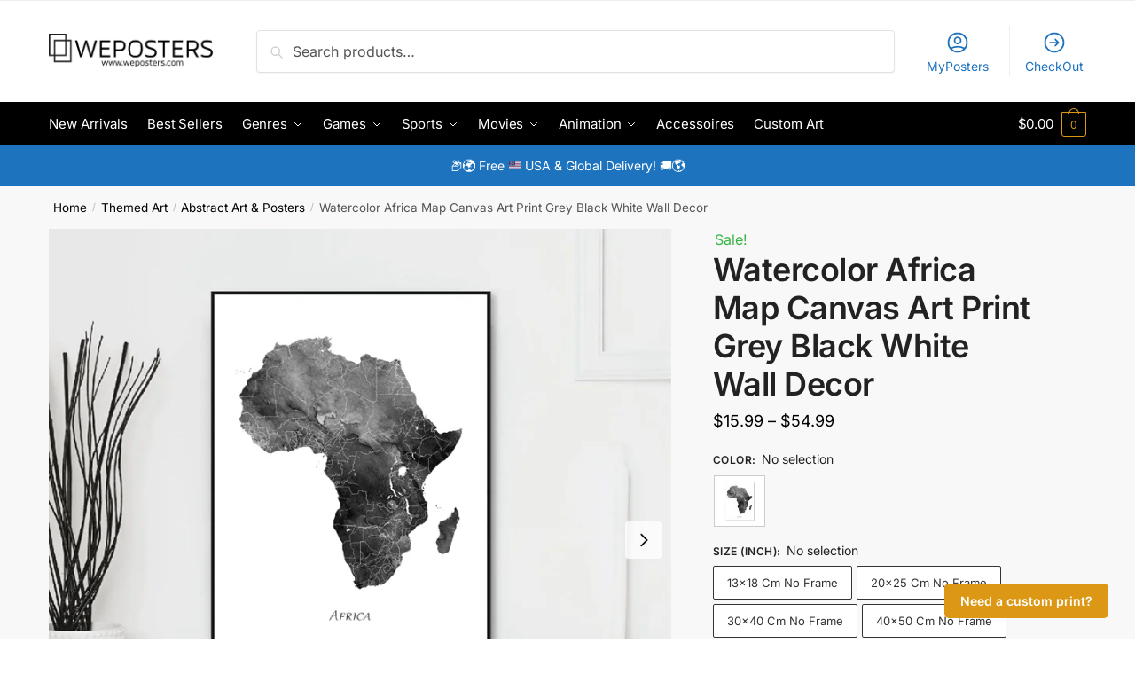

--- FILE ---
content_type: text/html; charset=UTF-8
request_url: https://weposters.com/product/watercolor-africa-map-canvas-art-print-grey-black-white-wall-decor/
body_size: 45405
content:
<!doctype html>
<html dir="ltr" lang="en-US" prefix="og: http://ogp.me/ns#">
<head>
<meta charset="UTF-8">
<meta name="viewport" content="height=device-height, width=device-width, initial-scale=1">
<link rel="profile" href="https://gmpg.org/xfn/11">
<link rel="pingback" href="https://weposters.com/xmlrpc.php">

<title>Watercolor Africa Map Canvas Art Print Grey Black White Wall Decor - WePosters.com - Free Shipping &amp; Up to 50% OFF</title>

		<!-- All in One SEO Pro 4.9.3 - aioseo.com -->
	<meta name="description" content="Watercolor Africa Map Canvas Art Print Grey Black White Wall Decor. Discover Stunning Posters &amp; Canvas Art at WePosters.com - Sports, Movies, Landscapes, Fantasy &amp; More! Up to 50% OFF with Free Delivery." />
	<meta name="robots" content="max-image-preview:large" />
	<link rel="canonical" href="https://weposters.com/product/watercolor-africa-map-canvas-art-print-grey-black-white-wall-decor/" />
	<meta name="generator" content="All in One SEO Pro (AIOSEO) 4.9.3" />
		<script type="application/ld+json" class="aioseo-schema">
			{"@context":"https:\/\/schema.org","@graph":[{"@type":"BreadcrumbList","@id":"https:\/\/weposters.com\/product\/watercolor-africa-map-canvas-art-print-grey-black-white-wall-decor\/#breadcrumblist","itemListElement":[{"@type":"ListItem","@id":"https:\/\/weposters.com#listItem","position":1,"name":"Home","item":"https:\/\/weposters.com","nextItem":{"@type":"ListItem","@id":"https:\/\/weposters.com\/shop\/#listItem","name":"Shop"}},{"@type":"ListItem","@id":"https:\/\/weposters.com\/shop\/#listItem","position":2,"name":"Shop","item":"https:\/\/weposters.com\/shop\/","nextItem":{"@type":"ListItem","@id":"https:\/\/weposters.com\/product-category\/choose-by-subject\/#listItem","name":"Themed Art"},"previousItem":{"@type":"ListItem","@id":"https:\/\/weposters.com#listItem","name":"Home"}},{"@type":"ListItem","@id":"https:\/\/weposters.com\/product-category\/choose-by-subject\/#listItem","position":3,"name":"Themed Art","item":"https:\/\/weposters.com\/product-category\/choose-by-subject\/","nextItem":{"@type":"ListItem","@id":"https:\/\/weposters.com\/product-category\/choose-by-subject\/abstract\/#listItem","name":"Abstract Art &amp; Posters"},"previousItem":{"@type":"ListItem","@id":"https:\/\/weposters.com\/shop\/#listItem","name":"Shop"}},{"@type":"ListItem","@id":"https:\/\/weposters.com\/product-category\/choose-by-subject\/abstract\/#listItem","position":4,"name":"Abstract Art &amp; Posters","item":"https:\/\/weposters.com\/product-category\/choose-by-subject\/abstract\/","nextItem":{"@type":"ListItem","@id":"https:\/\/weposters.com\/product\/watercolor-africa-map-canvas-art-print-grey-black-white-wall-decor\/#listItem","name":"Watercolor Africa Map Canvas Art Print Grey Black White Wall Decor"},"previousItem":{"@type":"ListItem","@id":"https:\/\/weposters.com\/product-category\/choose-by-subject\/#listItem","name":"Themed Art"}},{"@type":"ListItem","@id":"https:\/\/weposters.com\/product\/watercolor-africa-map-canvas-art-print-grey-black-white-wall-decor\/#listItem","position":5,"name":"Watercolor Africa Map Canvas Art Print Grey Black White Wall Decor","previousItem":{"@type":"ListItem","@id":"https:\/\/weposters.com\/product-category\/choose-by-subject\/abstract\/#listItem","name":"Abstract Art &amp; Posters"}}]},{"@type":"Organization","@id":"https:\/\/weposters.com\/#organization","name":"WePosters.com","description":"Elevate Your Space with Art: WePosters.com, Where Walls Come to Life!","url":"https:\/\/weposters.com\/","logo":{"@type":"ImageObject","url":"https:\/\/weposters.b-cdn.net\/wp-content\/uploads\/2023\/05\/weposters.png","@id":"https:\/\/weposters.com\/product\/watercolor-africa-map-canvas-art-print-grey-black-white-wall-decor\/#organizationLogo","width":2000,"height":409,"caption":"WePosters"},"image":{"@id":"https:\/\/weposters.com\/product\/watercolor-africa-map-canvas-art-print-grey-black-white-wall-decor\/#organizationLogo"}},{"@type":"ProductGroup","@id":"https:\/\/weposters.com\/product\/watercolor-africa-map-canvas-art-print-grey-black-white-wall-decor\/#wooCommerceProduct","name":"Watercolor Africa Map Canvas Art Print Grey Black White Wall Decor","url":"https:\/\/weposters.com\/product\/watercolor-africa-map-canvas-art-print-grey-black-white-wall-decor\/","sku":"WP4477435123","image":{"@type":"ImageObject","url":"https:\/\/weposters.b-cdn.net\/wp-content\/uploads\/2023\/04\/Africa-Map-Posters-and-Prints-Watercolor-Map-Travel-Wall-Art-Canvas-Painting-Grey-Black-White-Picture.jpg","@id":"https:\/\/weposters.com\/product\/watercolor-africa-map-canvas-art-print-grey-black-white-wall-decor\/#productImage","width":800,"height":800,"caption":"Africa Map Posters And Prints Watercolor Travel Wall Art Canvas Painting Grey Black White Picture Living Room Home"},"productGroupID":331484,"hasVariant":[{"@type":"Product","@id":"https:\/\/weposters.com\/product\/watercolor-africa-map-canvas-art-print-grey-black-white-wall-decor\/#wooCommerceProduct","name":"Watercolor Africa Map Canvas Art Print Grey Black White Wall Decor - ph2650, 13x18-cm-no-frame","url":"https:\/\/weposters.com\/product\/watercolor-africa-map-canvas-art-print-grey-black-white-wall-decor\/","sku":"19034-200000886-200005375-14-193","image":{"@type":"ImageObject","url":"https:\/\/weposters.b-cdn.net\/wp-content\/uploads\/2023\/04\/AfricaMapPostersAndPrintsWatercolorTravelWallArtCanvasPaintingGreyBlackWhitePictureLivingRoomHome-Color-Ph2650.jpg","@id":"https:\/\/weposters.com\/product\/watercolor-africa-map-canvas-art-print-grey-black-white-wall-decor\/#productImage","width":600,"height":600,"caption":"Africa Map Posters And Prints Watercolor Travel Wall Art Canvas Painting Grey Black White Picture Living Room Home - Color: Ph2650"},"offers":{"@type":"Offer","url":"https:\/\/weposters.com\/product\/watercolor-africa-map-canvas-art-print-grey-black-white-wall-decor\/#wooCommerceOffer","price":"15.99","priceCurrency":"USD","category":"Abstract Art &amp; Posters","availability":"https:\/\/schema.org\/InStock","priceSpecification":{"@type":"PriceSpecification","price":15.99,"priceCurrency":"USD","valueAddedTaxIncluded":"true"}}},{"@type":"Product","@id":"https:\/\/weposters.com\/product\/watercolor-africa-map-canvas-art-print-grey-black-white-wall-decor\/#wooCommerceProduct","name":"Watercolor Africa Map Canvas Art Print Grey Black White Wall Decor - ph2650, 20x25-cm-no-frame","url":"https:\/\/weposters.com\/product\/watercolor-africa-map-canvas-art-print-grey-black-white-wall-decor\/","sku":"19034-200000886-200005376-14-193","image":{"@type":"ImageObject","url":"https:\/\/weposters.b-cdn.net\/wp-content\/uploads\/2023\/04\/AfricaMapPostersAndPrintsWatercolorTravelWallArtCanvasPaintingGreyBlackWhitePictureLivingRoomHome-Color-Ph2650.jpg","@id":"https:\/\/weposters.com\/product\/watercolor-africa-map-canvas-art-print-grey-black-white-wall-decor\/#productImage","width":600,"height":600,"caption":"Africa Map Posters And Prints Watercolor Travel Wall Art Canvas Painting Grey Black White Picture Living Room Home - Color: Ph2650"},"offers":{"@type":"Offer","url":"https:\/\/weposters.com\/product\/watercolor-africa-map-canvas-art-print-grey-black-white-wall-decor\/#wooCommerceOffer","price":"18.99","priceCurrency":"USD","category":"Abstract Art &amp; Posters","availability":"https:\/\/schema.org\/InStock","priceSpecification":{"@type":"PriceSpecification","price":18.99,"priceCurrency":"USD","valueAddedTaxIncluded":"true"}}},{"@type":"Product","@id":"https:\/\/weposters.com\/product\/watercolor-africa-map-canvas-art-print-grey-black-white-wall-decor\/#wooCommerceProduct","name":"Watercolor Africa Map Canvas Art Print Grey Black White Wall Decor - ph2650, a4-21x30-cm-no-frame","url":"https:\/\/weposters.com\/product\/watercolor-africa-map-canvas-art-print-grey-black-white-wall-decor\/","sku":"19034-200000886-200004516-14-193","image":{"@type":"ImageObject","url":"https:\/\/weposters.b-cdn.net\/wp-content\/uploads\/2023\/04\/AfricaMapPostersAndPrintsWatercolorTravelWallArtCanvasPaintingGreyBlackWhitePictureLivingRoomHome-Color-Ph2650.jpg","@id":"https:\/\/weposters.com\/product\/watercolor-africa-map-canvas-art-print-grey-black-white-wall-decor\/#productImage","width":600,"height":600,"caption":"Africa Map Posters And Prints Watercolor Travel Wall Art Canvas Painting Grey Black White Picture Living Room Home - Color: Ph2650"},"offers":{"@type":"Offer","url":"https:\/\/weposters.com\/product\/watercolor-africa-map-canvas-art-print-grey-black-white-wall-decor\/#wooCommerceOffer","price":"20.99","priceCurrency":"USD","category":"Abstract Art &amp; Posters","availability":"https:\/\/schema.org\/InStock","priceSpecification":{"@type":"PriceSpecification","price":20.99,"priceCurrency":"USD","valueAddedTaxIncluded":"true"}}},{"@type":"Product","@id":"https:\/\/weposters.com\/product\/watercolor-africa-map-canvas-art-print-grey-black-white-wall-decor\/#wooCommerceProduct","name":"Watercolor Africa Map Canvas Art Print Grey Black White Wall Decor - ph2650, 30x40-cm-no-frame","url":"https:\/\/weposters.com\/product\/watercolor-africa-map-canvas-art-print-grey-black-white-wall-decor\/","sku":"19034-200000886-200005377-14-193","image":{"@type":"ImageObject","url":"https:\/\/weposters.b-cdn.net\/wp-content\/uploads\/2023\/04\/AfricaMapPostersAndPrintsWatercolorTravelWallArtCanvasPaintingGreyBlackWhitePictureLivingRoomHome-Color-Ph2650.jpg","@id":"https:\/\/weposters.com\/product\/watercolor-africa-map-canvas-art-print-grey-black-white-wall-decor\/#productImage","width":600,"height":600,"caption":"Africa Map Posters And Prints Watercolor Travel Wall Art Canvas Painting Grey Black White Picture Living Room Home - Color: Ph2650"},"offers":{"@type":"Offer","url":"https:\/\/weposters.com\/product\/watercolor-africa-map-canvas-art-print-grey-black-white-wall-decor\/#wooCommerceOffer","price":"25.99","priceCurrency":"USD","category":"Abstract Art &amp; Posters","availability":"https:\/\/schema.org\/InStock","priceSpecification":{"@type":"PriceSpecification","price":25.99,"priceCurrency":"USD","valueAddedTaxIncluded":"true"}}},{"@type":"Product","@id":"https:\/\/weposters.com\/product\/watercolor-africa-map-canvas-art-print-grey-black-white-wall-decor\/#wooCommerceProduct","name":"Watercolor Africa Map Canvas Art Print Grey Black White Wall Decor - ph2650, a3-30x42-cm-no-frame","url":"https:\/\/weposters.com\/product\/watercolor-africa-map-canvas-art-print-grey-black-white-wall-decor\/","sku":"19034-200000886-200004517-14-193","image":{"@type":"ImageObject","url":"https:\/\/weposters.b-cdn.net\/wp-content\/uploads\/2023\/04\/AfricaMapPostersAndPrintsWatercolorTravelWallArtCanvasPaintingGreyBlackWhitePictureLivingRoomHome-Color-Ph2650.jpg","@id":"https:\/\/weposters.com\/product\/watercolor-africa-map-canvas-art-print-grey-black-white-wall-decor\/#productImage","width":600,"height":600,"caption":"Africa Map Posters And Prints Watercolor Travel Wall Art Canvas Painting Grey Black White Picture Living Room Home - Color: Ph2650"},"offers":{"@type":"Offer","url":"https:\/\/weposters.com\/product\/watercolor-africa-map-canvas-art-print-grey-black-white-wall-decor\/#wooCommerceOffer","price":"25.99","priceCurrency":"USD","category":"Abstract Art &amp; Posters","availability":"https:\/\/schema.org\/InStock","priceSpecification":{"@type":"PriceSpecification","price":25.99,"priceCurrency":"USD","valueAddedTaxIncluded":"true"}}},{"@type":"Product","@id":"https:\/\/weposters.com\/product\/watercolor-africa-map-canvas-art-print-grey-black-white-wall-decor\/#wooCommerceProduct","name":"Watercolor Africa Map Canvas Art Print Grey Black White Wall Decor - ph2650, 40x50-cm-no-frame","url":"https:\/\/weposters.com\/product\/watercolor-africa-map-canvas-art-print-grey-black-white-wall-decor\/","sku":"19034-200000886-200005379-14-193","image":{"@type":"ImageObject","url":"https:\/\/weposters.b-cdn.net\/wp-content\/uploads\/2023\/04\/AfricaMapPostersAndPrintsWatercolorTravelWallArtCanvasPaintingGreyBlackWhitePictureLivingRoomHome-Color-Ph2650.jpg","@id":"https:\/\/weposters.com\/product\/watercolor-africa-map-canvas-art-print-grey-black-white-wall-decor\/#productImage","width":600,"height":600,"caption":"Africa Map Posters And Prints Watercolor Travel Wall Art Canvas Painting Grey Black White Picture Living Room Home - Color: Ph2650"},"offers":{"@type":"Offer","url":"https:\/\/weposters.com\/product\/watercolor-africa-map-canvas-art-print-grey-black-white-wall-decor\/#wooCommerceOffer","price":"31.99","priceCurrency":"USD","category":"Abstract Art &amp; Posters","availability":"https:\/\/schema.org\/InStock","priceSpecification":{"@type":"PriceSpecification","price":31.99,"priceCurrency":"USD","valueAddedTaxIncluded":"true"}}},{"@type":"Product","@id":"https:\/\/weposters.com\/product\/watercolor-africa-map-canvas-art-print-grey-black-white-wall-decor\/#wooCommerceProduct","name":"Watercolor Africa Map Canvas Art Print Grey Black White Wall Decor - ph2650, 42x60-cm-no-frame","url":"https:\/\/weposters.com\/product\/watercolor-africa-map-canvas-art-print-grey-black-white-wall-decor\/","sku":"19034-200000886-200005380-14-193","image":{"@type":"ImageObject","url":"https:\/\/weposters.b-cdn.net\/wp-content\/uploads\/2023\/04\/AfricaMapPostersAndPrintsWatercolorTravelWallArtCanvasPaintingGreyBlackWhitePictureLivingRoomHome-Color-Ph2650.jpg","@id":"https:\/\/weposters.com\/product\/watercolor-africa-map-canvas-art-print-grey-black-white-wall-decor\/#productImage","width":600,"height":600,"caption":"Africa Map Posters And Prints Watercolor Travel Wall Art Canvas Painting Grey Black White Picture Living Room Home - Color: Ph2650"},"offers":{"@type":"Offer","url":"https:\/\/weposters.com\/product\/watercolor-africa-map-canvas-art-print-grey-black-white-wall-decor\/#wooCommerceOffer","price":"36.99","priceCurrency":"USD","category":"Abstract Art &amp; Posters","availability":"https:\/\/schema.org\/InStock","priceSpecification":{"@type":"PriceSpecification","price":36.99,"priceCurrency":"USD","valueAddedTaxIncluded":"true"}}},{"@type":"Product","@id":"https:\/\/weposters.com\/product\/watercolor-africa-map-canvas-art-print-grey-black-white-wall-decor\/#wooCommerceProduct","name":"Watercolor Africa Map Canvas Art Print Grey Black White Wall Decor - ph2650, 50x70-cm-no-frame","url":"https:\/\/weposters.com\/product\/watercolor-africa-map-canvas-art-print-grey-black-white-wall-decor\/","sku":"19034-200000886-200004519-14-193","image":{"@type":"ImageObject","url":"https:\/\/weposters.b-cdn.net\/wp-content\/uploads\/2023\/04\/AfricaMapPostersAndPrintsWatercolorTravelWallArtCanvasPaintingGreyBlackWhitePictureLivingRoomHome-Color-Ph2650.jpg","@id":"https:\/\/weposters.com\/product\/watercolor-africa-map-canvas-art-print-grey-black-white-wall-decor\/#productImage","width":600,"height":600,"caption":"Africa Map Posters And Prints Watercolor Travel Wall Art Canvas Painting Grey Black White Picture Living Room Home - Color: Ph2650"},"offers":{"@type":"Offer","url":"https:\/\/weposters.com\/product\/watercolor-africa-map-canvas-art-print-grey-black-white-wall-decor\/#wooCommerceOffer","price":"45.99","priceCurrency":"USD","category":"Abstract Art &amp; Posters","availability":"https:\/\/schema.org\/InStock","priceSpecification":{"@type":"PriceSpecification","price":45.99,"priceCurrency":"USD","valueAddedTaxIncluded":"true"}}},{"@type":"Product","@id":"https:\/\/weposters.com\/product\/watercolor-africa-map-canvas-art-print-grey-black-white-wall-decor\/#wooCommerceProduct","name":"Watercolor Africa Map Canvas Art Print Grey Black White Wall Decor - ph2650, 60x80-cm-no-frame","url":"https:\/\/weposters.com\/product\/watercolor-africa-map-canvas-art-print-grey-black-white-wall-decor\/","sku":"19034-200000886-200004520-14-193","image":{"@type":"ImageObject","url":"https:\/\/weposters.b-cdn.net\/wp-content\/uploads\/2023\/04\/AfricaMapPostersAndPrintsWatercolorTravelWallArtCanvasPaintingGreyBlackWhitePictureLivingRoomHome-Color-Ph2650.jpg","@id":"https:\/\/weposters.com\/product\/watercolor-africa-map-canvas-art-print-grey-black-white-wall-decor\/#productImage","width":600,"height":600,"caption":"Africa Map Posters And Prints Watercolor Travel Wall Art Canvas Painting Grey Black White Picture Living Room Home - Color: Ph2650"},"offers":{"@type":"Offer","url":"https:\/\/weposters.com\/product\/watercolor-africa-map-canvas-art-print-grey-black-white-wall-decor\/#wooCommerceOffer","price":"54.99","priceCurrency":"USD","category":"Abstract Art &amp; Posters","availability":"https:\/\/schema.org\/InStock","priceSpecification":{"@type":"PriceSpecification","price":54.99,"priceCurrency":"USD","valueAddedTaxIncluded":"true"}}}]},{"@type":"WebPage","@id":"https:\/\/weposters.com\/product\/watercolor-africa-map-canvas-art-print-grey-black-white-wall-decor\/#webpage","url":"https:\/\/weposters.com\/product\/watercolor-africa-map-canvas-art-print-grey-black-white-wall-decor\/","name":"Watercolor Africa Map Canvas Art Print Grey Black White Wall Decor - WePosters.com - Free Shipping & Up to 50% OFF","description":"Watercolor Africa Map Canvas Art Print Grey Black White Wall Decor. Discover Stunning Posters & Canvas Art at WePosters.com - Sports, Movies, Landscapes, Fantasy & More! Up to 50% OFF with Free Delivery.","inLanguage":"en-US","isPartOf":{"@id":"https:\/\/weposters.com\/#website"},"breadcrumb":{"@id":"https:\/\/weposters.com\/product\/watercolor-africa-map-canvas-art-print-grey-black-white-wall-decor\/#breadcrumblist"},"image":{"@type":"ImageObject","url":"https:\/\/weposters.b-cdn.net\/wp-content\/uploads\/2023\/04\/Africa-Map-Posters-and-Prints-Watercolor-Map-Travel-Wall-Art-Canvas-Painting-Grey-Black-White-Picture.jpg","@id":"https:\/\/weposters.com\/product\/watercolor-africa-map-canvas-art-print-grey-black-white-wall-decor\/#mainImage","width":800,"height":800,"caption":"Africa Map Posters And Prints Watercolor Travel Wall Art Canvas Painting Grey Black White Picture Living Room Home"},"primaryImageOfPage":{"@id":"https:\/\/weposters.com\/product\/watercolor-africa-map-canvas-art-print-grey-black-white-wall-decor\/#mainImage"},"datePublished":"2023-04-30T11:31:16+02:00","dateModified":"2025-12-24T17:10:46+01:00"},{"@type":"WebSite","@id":"https:\/\/weposters.com\/#website","url":"https:\/\/weposters.com\/","name":"WePosters.com","description":"Elevate Your Space with Art: WePosters.com, Where Walls Come to Life!","inLanguage":"en-US","publisher":{"@id":"https:\/\/weposters.com\/#organization"}}]}
		</script>
		<!-- All in One SEO Pro -->


<!-- Google Tag Manager for WordPress by gtm4wp.com -->
<script data-cfasync="false" data-pagespeed-no-defer>
	var gtm4wp_datalayer_name = "dataLayer";
	var dataLayer = dataLayer || [];
	const gtm4wp_use_sku_instead = false;
	const gtm4wp_id_prefix = '';
	const gtm4wp_remarketing = true;
	const gtm4wp_eec = true;
	const gtm4wp_classicec = false;
	const gtm4wp_currency = 'USD';
	const gtm4wp_product_per_impression = 25;
	const gtm4wp_needs_shipping_address = false;
	const gtm4wp_business_vertical = 'retail';
	const gtm4wp_business_vertical_id = 'id';
	const gtm4wp_clear_ecommerce = false;
</script>
<!-- End Google Tag Manager for WordPress by gtm4wp.com --><meta property="og:locale" content="en_US" />
<meta property="og:type" content="product" />
<meta property="og:title" content="Watercolor Africa Map Canvas Art Print Grey Black White Wall Decor" />
<meta property="og:description" content="Grey Black White Watercolor Africa Map Canvas Art Print Travel Inspired Wall Decor For Living RoomDiscover the beauty of Africa right in your living room with our Grey Black White Watercolor Africa Map Canvas Art Print. This modern and minimalistic art piece is a perfect blend of aesthetic appeal and cultural significance. The watercolor canvas portrays an abstract representation of the Africa map, rendered in muted shades of grey, black, and white. Crafted with the finest materials, this canvas print is not just a piece of art, but a durable decor item. It has been created with waterproof ink on" />
<meta property="og:url" content="https://weposters.com/product/watercolor-africa-map-canvas-art-print-grey-black-white-wall-decor/" />
<meta property="og:site_name" content="WePosters.com" />
<meta property="og:image" content="https://weposters.s3.amazonaws.com/wp-content/uploads/2023/04/30093103/Africa-Map-Posters-and-Prints-Watercolor-Map-Travel-Wall-Art-Canvas-Painting-Grey-Black-White-Picture.jpg" />
<meta property="og:image:secure_url" content="https://weposters.s3.amazonaws.com/wp-content/uploads/2023/04/30093103/Africa-Map-Posters-and-Prints-Watercolor-Map-Travel-Wall-Art-Canvas-Painting-Grey-Black-White-Picture.jpg" />
<meta property="og:image:width" content="800" />
<meta property="og:image:height" content="800" />
<meta property="og:image" content="https://weposters.b-cdn.net/wp-content/uploads/2023/04/Africa-Map-Posters-and-Prints-Watercolor-Map-Travel-Wall-Art-Canvas-Painting-Grey-Black-White-Picture-1.jpg" />
<meta property="og:image" content="https://weposters.b-cdn.net/wp-content/uploads/2023/04/Africa-Map-Posters-and-Prints-Watercolor-Map-Travel-Wall-Art-Canvas-Painting-Grey-Black-White-Picture-2.jpg" />
<meta property="og:image" content="https://weposters.b-cdn.net/wp-content/uploads/2023/04/Africa-Map-Posters-and-Prints-Watercolor-Map-Travel-Wall-Art-Canvas-Painting-Grey-Black-White-Picture-3.jpg" />
<meta property="product:price:amount" content="15.99"/>
<meta property="product:price:currency" content="USD"/>
<meta property="product:availability" content="instock"/>
<meta property="og:availability" content="instock"/>
<meta property="product:condition" content="new" />
<meta property="product:retailer_item_id" content="WP4477435123" />
<link rel='preconnect' href='https://weposters.b-cdn.net' />
<link rel="alternate" type="application/rss+xml" title="WePosters.com &raquo; Feed" href="https://weposters.com/feed/" />
<link rel="alternate" type="application/rss+xml" title="WePosters.com &raquo; Comments Feed" href="https://weposters.com/comments/feed/" />
<link rel="alternate" title="oEmbed (JSON)" type="application/json+oembed" href="https://weposters.com/wp-json/oembed/1.0/embed?url=https%3A%2F%2Fweposters.com%2Fproduct%2Fwatercolor-africa-map-canvas-art-print-grey-black-white-wall-decor%2F" />
<link rel="alternate" title="oEmbed (XML)" type="text/xml+oembed" href="https://weposters.com/wp-json/oembed/1.0/embed?url=https%3A%2F%2Fweposters.com%2Fproduct%2Fwatercolor-africa-map-canvas-art-print-grey-black-white-wall-decor%2F&#038;format=xml" />
<style type="text/css">
@keyframes cgkit-loading { 0% { background-position: 100% 50%; } 100% { background-position: 0 50%; } }
body ul.products li.product.cgkit-swatch-loading .woocommerce-image__wrapper,
body ul.products li.product.cgkit-swatch-loading .woocommerce-card__header > * { color: transparent !important; background: linear-gradient(100deg, #ececec 30%, #f5f5f5 50%, #ececec 70%); border-radius: 5px; background-size: 400%; animation: cgkit-loading 1.2s ease-in-out infinite; }
body ul.products li.product.cgkit-swatch-loading .woocommerce-image__wrapper > *,
body ul.products li.product.cgkit-swatch-loading .woocommerce-card__header > * > * { visibility: hidden; }
ul.products li.product.cgkit-swatch-loading .woocommerce-card__header .product__categories,
ul.products li.product.cgkit-swatch-loading .woocommerce-card__header .woocommerce-loop-product__title,
ul.products li.product.cgkit-swatch-loading .woocommerce-card__header .price { display: table; width: auto;  }
ul.products li.product.cgkit-swatch-loading .woocommerce-card__header .star-rating:before { visibility: hidden; }
</style>
	<style id='wp-img-auto-sizes-contain-inline-css' type='text/css'>
img:is([sizes=auto i],[sizes^="auto," i]){contain-intrinsic-size:3000px 1500px}
/*# sourceURL=wp-img-auto-sizes-contain-inline-css */
</style>

<link rel='stylesheet' id='woobt-blocks-css' href='https://weposters.com/wp-content/plugins/woo-bought-together/assets/css/blocks.css?ver=7.7.5' type='text/css' media='all' />
<link rel='stylesheet' id='pt-cv-public-style-css' href='https://weposters.com/wp-content/plugins/content-views-query-and-display-post-page/public/assets/css/cv.css?ver=4.0' type='text/css' media='all' />
<style id='wp-emoji-styles-inline-css' type='text/css'>

	img.wp-smiley, img.emoji {
		display: inline !important;
		border: none !important;
		box-shadow: none !important;
		height: 1em !important;
		width: 1em !important;
		margin: 0 0.07em !important;
		vertical-align: -0.1em !important;
		background: none !important;
		padding: 0 !important;
	}
/*# sourceURL=wp-emoji-styles-inline-css */
</style>
<link rel='stylesheet' id='wp-block-library-css' href='https://weposters.b-cdn.net/wp-includes/css/dist/block-library/style.min.css?ver=6.9' type='text/css' media='all' />
<link rel='stylesheet' id='aioseo/css/src/vue/standalone/blocks/table-of-contents/global.scss-css' href='https://weposters.com/wp-content/plugins/all-in-one-seo-pack-pro/dist/Pro/assets/css/table-of-contents/global.e90f6d47.css?ver=4.9.3' type='text/css' media='all' />
<link rel='stylesheet' id='aioseo/css/src/vue/standalone/blocks/pro/recipe/global.scss-css' href='https://weposters.com/wp-content/plugins/all-in-one-seo-pack-pro/dist/Pro/assets/css/recipe/global.67a3275f.css?ver=4.9.3' type='text/css' media='all' />
<link rel='stylesheet' id='aioseo/css/src/vue/standalone/blocks/pro/product/global.scss-css' href='https://weposters.com/wp-content/plugins/all-in-one-seo-pack-pro/dist/Pro/assets/css/product/global.61066cfb.css?ver=4.9.3' type='text/css' media='all' />
<style id='global-styles-inline-css' type='text/css'>
:root{--wp--preset--aspect-ratio--square: 1;--wp--preset--aspect-ratio--4-3: 4/3;--wp--preset--aspect-ratio--3-4: 3/4;--wp--preset--aspect-ratio--3-2: 3/2;--wp--preset--aspect-ratio--2-3: 2/3;--wp--preset--aspect-ratio--16-9: 16/9;--wp--preset--aspect-ratio--9-16: 9/16;--wp--preset--color--black: #000000;--wp--preset--color--cyan-bluish-gray: #abb8c3;--wp--preset--color--white: #ffffff;--wp--preset--color--pale-pink: #f78da7;--wp--preset--color--vivid-red: #cf2e2e;--wp--preset--color--luminous-vivid-orange: #ff6900;--wp--preset--color--luminous-vivid-amber: #fcb900;--wp--preset--color--light-green-cyan: #7bdcb5;--wp--preset--color--vivid-green-cyan: #00d084;--wp--preset--color--pale-cyan-blue: #8ed1fc;--wp--preset--color--vivid-cyan-blue: #0693e3;--wp--preset--color--vivid-purple: #9b51e0;--wp--preset--gradient--vivid-cyan-blue-to-vivid-purple: linear-gradient(135deg,rgb(6,147,227) 0%,rgb(155,81,224) 100%);--wp--preset--gradient--light-green-cyan-to-vivid-green-cyan: linear-gradient(135deg,rgb(122,220,180) 0%,rgb(0,208,130) 100%);--wp--preset--gradient--luminous-vivid-amber-to-luminous-vivid-orange: linear-gradient(135deg,rgb(252,185,0) 0%,rgb(255,105,0) 100%);--wp--preset--gradient--luminous-vivid-orange-to-vivid-red: linear-gradient(135deg,rgb(255,105,0) 0%,rgb(207,46,46) 100%);--wp--preset--gradient--very-light-gray-to-cyan-bluish-gray: linear-gradient(135deg,rgb(238,238,238) 0%,rgb(169,184,195) 100%);--wp--preset--gradient--cool-to-warm-spectrum: linear-gradient(135deg,rgb(74,234,220) 0%,rgb(151,120,209) 20%,rgb(207,42,186) 40%,rgb(238,44,130) 60%,rgb(251,105,98) 80%,rgb(254,248,76) 100%);--wp--preset--gradient--blush-light-purple: linear-gradient(135deg,rgb(255,206,236) 0%,rgb(152,150,240) 100%);--wp--preset--gradient--blush-bordeaux: linear-gradient(135deg,rgb(254,205,165) 0%,rgb(254,45,45) 50%,rgb(107,0,62) 100%);--wp--preset--gradient--luminous-dusk: linear-gradient(135deg,rgb(255,203,112) 0%,rgb(199,81,192) 50%,rgb(65,88,208) 100%);--wp--preset--gradient--pale-ocean: linear-gradient(135deg,rgb(255,245,203) 0%,rgb(182,227,212) 50%,rgb(51,167,181) 100%);--wp--preset--gradient--electric-grass: linear-gradient(135deg,rgb(202,248,128) 0%,rgb(113,206,126) 100%);--wp--preset--gradient--midnight: linear-gradient(135deg,rgb(2,3,129) 0%,rgb(40,116,252) 100%);--wp--preset--font-size--small: clamp(1rem, 1rem + ((1vw - 0.2rem) * 0.368), 1.2rem);--wp--preset--font-size--medium: clamp(1rem, 1rem + ((1vw - 0.2rem) * 0.92), 1.5rem);--wp--preset--font-size--large: clamp(1.5rem, 1.5rem + ((1vw - 0.2rem) * 0.92), 2rem);--wp--preset--font-size--x-large: clamp(1.5rem, 1.5rem + ((1vw - 0.2rem) * 1.379), 2.25rem);--wp--preset--font-size--x-small: 0.85rem;--wp--preset--font-size--base: clamp(1rem, 1rem + ((1vw - 0.2rem) * 0.46), 1.25rem);--wp--preset--font-size--xx-large: clamp(2rem, 2rem + ((1vw - 0.2rem) * 1.839), 3rem);--wp--preset--font-size--xxx-large: clamp(2.25rem, 2.25rem + ((1vw - 0.2rem) * 3.218), 4rem);--wp--preset--spacing--20: 0.44rem;--wp--preset--spacing--30: 0.67rem;--wp--preset--spacing--40: 1rem;--wp--preset--spacing--50: 1.5rem;--wp--preset--spacing--60: 2.25rem;--wp--preset--spacing--70: 3.38rem;--wp--preset--spacing--80: 5.06rem;--wp--preset--spacing--small: clamp(.25rem, 2.5vw, 0.75rem);--wp--preset--spacing--medium: clamp(1rem, 4vw, 2rem);--wp--preset--spacing--large: clamp(1.25rem, 6vw, 3rem);--wp--preset--spacing--x-large: clamp(3rem, 7vw, 5rem);--wp--preset--spacing--xx-large: clamp(4rem, 9vw, 7rem);--wp--preset--spacing--xxx-large: clamp(5rem, 12vw, 9rem);--wp--preset--spacing--xxxx-large: clamp(6rem, 14vw, 13rem);--wp--preset--shadow--natural: 6px 6px 9px rgba(0, 0, 0, 0.2);--wp--preset--shadow--deep: 12px 12px 50px rgba(0, 0, 0, 0.4);--wp--preset--shadow--sharp: 6px 6px 0px rgba(0, 0, 0, 0.2);--wp--preset--shadow--outlined: 6px 6px 0px -3px rgb(255, 255, 255), 6px 6px rgb(0, 0, 0);--wp--preset--shadow--crisp: 6px 6px 0px rgb(0, 0, 0);--wp--custom--line-height--none: 1;--wp--custom--line-height--tight: 1.1;--wp--custom--line-height--snug: 1.2;--wp--custom--line-height--normal: 1.5;--wp--custom--line-height--relaxed: 1.625;--wp--custom--line-height--loose: 2;--wp--custom--line-height--body: 1.618;}:root { --wp--style--global--content-size: 900px;--wp--style--global--wide-size: 1190px; }:where(body) { margin: 0; }.wp-site-blocks { padding-top: var(--wp--style--root--padding-top); padding-bottom: var(--wp--style--root--padding-bottom); }.has-global-padding { padding-right: var(--wp--style--root--padding-right); padding-left: var(--wp--style--root--padding-left); }.has-global-padding > .alignfull { margin-right: calc(var(--wp--style--root--padding-right) * -1); margin-left: calc(var(--wp--style--root--padding-left) * -1); }.has-global-padding :where(:not(.alignfull.is-layout-flow) > .has-global-padding:not(.wp-block-block, .alignfull)) { padding-right: 0; padding-left: 0; }.has-global-padding :where(:not(.alignfull.is-layout-flow) > .has-global-padding:not(.wp-block-block, .alignfull)) > .alignfull { margin-left: 0; margin-right: 0; }.wp-site-blocks > .alignleft { float: left; margin-right: 2em; }.wp-site-blocks > .alignright { float: right; margin-left: 2em; }.wp-site-blocks > .aligncenter { justify-content: center; margin-left: auto; margin-right: auto; }:where(.wp-site-blocks) > * { margin-block-start: var(--wp--preset--spacing--medium); margin-block-end: 0; }:where(.wp-site-blocks) > :first-child { margin-block-start: 0; }:where(.wp-site-blocks) > :last-child { margin-block-end: 0; }:root { --wp--style--block-gap: var(--wp--preset--spacing--medium); }:root :where(.is-layout-flow) > :first-child{margin-block-start: 0;}:root :where(.is-layout-flow) > :last-child{margin-block-end: 0;}:root :where(.is-layout-flow) > *{margin-block-start: var(--wp--preset--spacing--medium);margin-block-end: 0;}:root :where(.is-layout-constrained) > :first-child{margin-block-start: 0;}:root :where(.is-layout-constrained) > :last-child{margin-block-end: 0;}:root :where(.is-layout-constrained) > *{margin-block-start: var(--wp--preset--spacing--medium);margin-block-end: 0;}:root :where(.is-layout-flex){gap: var(--wp--preset--spacing--medium);}:root :where(.is-layout-grid){gap: var(--wp--preset--spacing--medium);}.is-layout-flow > .alignleft{float: left;margin-inline-start: 0;margin-inline-end: 2em;}.is-layout-flow > .alignright{float: right;margin-inline-start: 2em;margin-inline-end: 0;}.is-layout-flow > .aligncenter{margin-left: auto !important;margin-right: auto !important;}.is-layout-constrained > .alignleft{float: left;margin-inline-start: 0;margin-inline-end: 2em;}.is-layout-constrained > .alignright{float: right;margin-inline-start: 2em;margin-inline-end: 0;}.is-layout-constrained > .aligncenter{margin-left: auto !important;margin-right: auto !important;}.is-layout-constrained > :where(:not(.alignleft):not(.alignright):not(.alignfull)){max-width: var(--wp--style--global--content-size);margin-left: auto !important;margin-right: auto !important;}.is-layout-constrained > .alignwide{max-width: var(--wp--style--global--wide-size);}body .is-layout-flex{display: flex;}.is-layout-flex{flex-wrap: wrap;align-items: center;}.is-layout-flex > :is(*, div){margin: 0;}body .is-layout-grid{display: grid;}.is-layout-grid > :is(*, div){margin: 0;}body{font-family: var(--wp--preset--font-family--primary);font-size: var(--wp--preset--font-size--base);--wp--style--root--padding-top: 0;--wp--style--root--padding-right: var(--wp--preset--spacing--medium);--wp--style--root--padding-bottom: 0;--wp--style--root--padding-left: var(--wp--preset--spacing--medium);}a:where(:not(.wp-element-button)){text-decoration: false;}:root :where(.wp-element-button, .wp-block-button__link){background-color: #32373c;border-width: 0;color: #fff;font-family: inherit;font-size: inherit;font-style: inherit;font-weight: inherit;letter-spacing: inherit;line-height: inherit;padding-top: calc(0.667em + 2px);padding-right: calc(1.333em + 2px);padding-bottom: calc(0.667em + 2px);padding-left: calc(1.333em + 2px);text-decoration: none;text-transform: inherit;}.has-black-color{color: var(--wp--preset--color--black) !important;}.has-cyan-bluish-gray-color{color: var(--wp--preset--color--cyan-bluish-gray) !important;}.has-white-color{color: var(--wp--preset--color--white) !important;}.has-pale-pink-color{color: var(--wp--preset--color--pale-pink) !important;}.has-vivid-red-color{color: var(--wp--preset--color--vivid-red) !important;}.has-luminous-vivid-orange-color{color: var(--wp--preset--color--luminous-vivid-orange) !important;}.has-luminous-vivid-amber-color{color: var(--wp--preset--color--luminous-vivid-amber) !important;}.has-light-green-cyan-color{color: var(--wp--preset--color--light-green-cyan) !important;}.has-vivid-green-cyan-color{color: var(--wp--preset--color--vivid-green-cyan) !important;}.has-pale-cyan-blue-color{color: var(--wp--preset--color--pale-cyan-blue) !important;}.has-vivid-cyan-blue-color{color: var(--wp--preset--color--vivid-cyan-blue) !important;}.has-vivid-purple-color{color: var(--wp--preset--color--vivid-purple) !important;}.has-black-background-color{background-color: var(--wp--preset--color--black) !important;}.has-cyan-bluish-gray-background-color{background-color: var(--wp--preset--color--cyan-bluish-gray) !important;}.has-white-background-color{background-color: var(--wp--preset--color--white) !important;}.has-pale-pink-background-color{background-color: var(--wp--preset--color--pale-pink) !important;}.has-vivid-red-background-color{background-color: var(--wp--preset--color--vivid-red) !important;}.has-luminous-vivid-orange-background-color{background-color: var(--wp--preset--color--luminous-vivid-orange) !important;}.has-luminous-vivid-amber-background-color{background-color: var(--wp--preset--color--luminous-vivid-amber) !important;}.has-light-green-cyan-background-color{background-color: var(--wp--preset--color--light-green-cyan) !important;}.has-vivid-green-cyan-background-color{background-color: var(--wp--preset--color--vivid-green-cyan) !important;}.has-pale-cyan-blue-background-color{background-color: var(--wp--preset--color--pale-cyan-blue) !important;}.has-vivid-cyan-blue-background-color{background-color: var(--wp--preset--color--vivid-cyan-blue) !important;}.has-vivid-purple-background-color{background-color: var(--wp--preset--color--vivid-purple) !important;}.has-black-border-color{border-color: var(--wp--preset--color--black) !important;}.has-cyan-bluish-gray-border-color{border-color: var(--wp--preset--color--cyan-bluish-gray) !important;}.has-white-border-color{border-color: var(--wp--preset--color--white) !important;}.has-pale-pink-border-color{border-color: var(--wp--preset--color--pale-pink) !important;}.has-vivid-red-border-color{border-color: var(--wp--preset--color--vivid-red) !important;}.has-luminous-vivid-orange-border-color{border-color: var(--wp--preset--color--luminous-vivid-orange) !important;}.has-luminous-vivid-amber-border-color{border-color: var(--wp--preset--color--luminous-vivid-amber) !important;}.has-light-green-cyan-border-color{border-color: var(--wp--preset--color--light-green-cyan) !important;}.has-vivid-green-cyan-border-color{border-color: var(--wp--preset--color--vivid-green-cyan) !important;}.has-pale-cyan-blue-border-color{border-color: var(--wp--preset--color--pale-cyan-blue) !important;}.has-vivid-cyan-blue-border-color{border-color: var(--wp--preset--color--vivid-cyan-blue) !important;}.has-vivid-purple-border-color{border-color: var(--wp--preset--color--vivid-purple) !important;}.has-vivid-cyan-blue-to-vivid-purple-gradient-background{background: var(--wp--preset--gradient--vivid-cyan-blue-to-vivid-purple) !important;}.has-light-green-cyan-to-vivid-green-cyan-gradient-background{background: var(--wp--preset--gradient--light-green-cyan-to-vivid-green-cyan) !important;}.has-luminous-vivid-amber-to-luminous-vivid-orange-gradient-background{background: var(--wp--preset--gradient--luminous-vivid-amber-to-luminous-vivid-orange) !important;}.has-luminous-vivid-orange-to-vivid-red-gradient-background{background: var(--wp--preset--gradient--luminous-vivid-orange-to-vivid-red) !important;}.has-very-light-gray-to-cyan-bluish-gray-gradient-background{background: var(--wp--preset--gradient--very-light-gray-to-cyan-bluish-gray) !important;}.has-cool-to-warm-spectrum-gradient-background{background: var(--wp--preset--gradient--cool-to-warm-spectrum) !important;}.has-blush-light-purple-gradient-background{background: var(--wp--preset--gradient--blush-light-purple) !important;}.has-blush-bordeaux-gradient-background{background: var(--wp--preset--gradient--blush-bordeaux) !important;}.has-luminous-dusk-gradient-background{background: var(--wp--preset--gradient--luminous-dusk) !important;}.has-pale-ocean-gradient-background{background: var(--wp--preset--gradient--pale-ocean) !important;}.has-electric-grass-gradient-background{background: var(--wp--preset--gradient--electric-grass) !important;}.has-midnight-gradient-background{background: var(--wp--preset--gradient--midnight) !important;}.has-small-font-size{font-size: var(--wp--preset--font-size--small) !important;}.has-medium-font-size{font-size: var(--wp--preset--font-size--medium) !important;}.has-large-font-size{font-size: var(--wp--preset--font-size--large) !important;}.has-x-large-font-size{font-size: var(--wp--preset--font-size--x-large) !important;}.has-x-small-font-size{font-size: var(--wp--preset--font-size--x-small) !important;}.has-base-font-size{font-size: var(--wp--preset--font-size--base) !important;}.has-xx-large-font-size{font-size: var(--wp--preset--font-size--xx-large) !important;}.has-xxx-large-font-size{font-size: var(--wp--preset--font-size--xxx-large) !important;}
:root :where(.wp-block-columns){margin-bottom: 0px;}
:root :where(.wp-block-pullquote){font-size: clamp(0.984em, 0.984rem + ((1vw - 0.2em) * 0.949), 1.5em);line-height: 1.6;}
:root :where(.wp-block-spacer){margin-top: 0 !important;}
/*# sourceURL=global-styles-inline-css */
</style>
<link rel='stylesheet' id='commercekit-wishlist-css-css' href='https://weposters.com/wp-content/plugins/commercegurus-commercekit/assets/css/wishlist.css?ver=2.2.4' type='text/css' media='all' />
<link rel='stylesheet' id='commercekit-attribute-swatches-css-css' href='https://weposters.com/wp-content/plugins/commercegurus-commercekit/assets/css/commercegurus-attribute-swatches.css?ver=2.2.4' type='text/css' media='all' />
<link rel='stylesheet' id='commercekit-as-tooltip-css-css' href='https://weposters.com/wp-content/plugins/commercegurus-commercekit/assets/css/commercegurus-as-tooltip.css?ver=2.2.4' type='text/css' media='all' />
<link rel='stylesheet' id='commercekit-sticky-atc-css-css' href='https://weposters.com/wp-content/plugins/commercegurus-commercekit/assets/css/commercekit-sticky-atc.css?ver=2.2.4' type='text/css' media='all' />
<link rel='stylesheet' id='contact-form-7-css' href='https://weposters.com/wp-content/plugins/contact-form-7/includes/css/styles.css?ver=6.1.4' type='text/css' media='all' />
<style id='woocommerce-inline-inline-css' type='text/css'>
.woocommerce form .form-row .required { visibility: visible; }
/*# sourceURL=woocommerce-inline-inline-css */
</style>
<link rel='stylesheet' id='commercegurus-swiperjscss-css' href='https://weposters.com/wp-content/plugins/commercegurus-commercekit/assets/css/swiper-bundle.min.css?ver=2.2.4' type='text/css' media='all' />
<link rel='stylesheet' id='commercegurus-photoswipe-css' href='https://weposters.com/wp-content/plugins/commercegurus-commercekit/assets/css/photoswipe.min.css?ver=2.2.4' type='text/css' media='all' />
<link rel='stylesheet' id='commercegurus-photoswipe-skin-css' href='https://weposters.com/wp-content/plugins/commercegurus-commercekit/assets/css/default-skin.min.css?ver=2.2.4' type='text/css' media='all' />
<link rel='stylesheet' id='gateway-css' href='https://weposters.com/wp-content/plugins/woocommerce-paypal-payments/modules/ppcp-button/assets/css/gateway.css?ver=3.3.1' type='text/css' media='all' />
<link rel='stylesheet' id='slick-css' href='https://weposters.com/wp-content/plugins/woo-bought-together/assets/slick/slick.css?ver=6.9' type='text/css' media='all' />
<link rel='stylesheet' id='woobt-frontend-css' href='https://weposters.com/wp-content/plugins/woo-bought-together/assets/css/frontend.css?ver=7.7.5' type='text/css' media='all' />
<link rel='stylesheet' id='shoptimizer-main-min-css' href='https://weposters.b-cdn.net/wp-content/themes/shoptimizer/assets/css/main/main.min.css?ver=2.7.3' type='text/css' media='all' />
<link rel='stylesheet' id='shoptimizer-modal-min-css' href='https://weposters.b-cdn.net/wp-content/themes/shoptimizer/assets/css/main/modal.min.css?ver=2.7.3' type='text/css' media='all' />
<link rel='stylesheet' id='shoptimizer-product-min-css' href='https://weposters.b-cdn.net/wp-content/themes/shoptimizer/assets/css/main/product.min.css?ver=2.7.3' type='text/css' media='all' />
<link rel='stylesheet' id='shoptimizer-dynamic-style-css' href='https://weposters.b-cdn.net/wp-content/themes/shoptimizer/assets/css/main/dynamic.css?ver=2.7.3' type='text/css' media='all' />
<style id='shoptimizer-dynamic-style-inline-css' type='text/css'>
/* cyrillic-ext */
@font-face {
  font-family: 'Inter';
  font-style: normal;
  font-weight: 400;
  font-display: swap;
  src: url(https://weposters.com/wp-content/fonts/inter/UcC73FwrK3iLTeHuS_nVMrMxCp50SjIa2JL7SUc.woff2) format('woff2');
  unicode-range: U+0460-052F, U+1C80-1C8A, U+20B4, U+2DE0-2DFF, U+A640-A69F, U+FE2E-FE2F;
}
/* cyrillic */
@font-face {
  font-family: 'Inter';
  font-style: normal;
  font-weight: 400;
  font-display: swap;
  src: url(https://weposters.com/wp-content/fonts/inter/UcC73FwrK3iLTeHuS_nVMrMxCp50SjIa0ZL7SUc.woff2) format('woff2');
  unicode-range: U+0301, U+0400-045F, U+0490-0491, U+04B0-04B1, U+2116;
}
/* greek-ext */
@font-face {
  font-family: 'Inter';
  font-style: normal;
  font-weight: 400;
  font-display: swap;
  src: url(https://weposters.com/wp-content/fonts/inter/UcC73FwrK3iLTeHuS_nVMrMxCp50SjIa2ZL7SUc.woff2) format('woff2');
  unicode-range: U+1F00-1FFF;
}
/* greek */
@font-face {
  font-family: 'Inter';
  font-style: normal;
  font-weight: 400;
  font-display: swap;
  src: url(https://weposters.com/wp-content/fonts/inter/UcC73FwrK3iLTeHuS_nVMrMxCp50SjIa1pL7SUc.woff2) format('woff2');
  unicode-range: U+0370-0377, U+037A-037F, U+0384-038A, U+038C, U+038E-03A1, U+03A3-03FF;
}
/* vietnamese */
@font-face {
  font-family: 'Inter';
  font-style: normal;
  font-weight: 400;
  font-display: swap;
  src: url(https://weposters.com/wp-content/fonts/inter/UcC73FwrK3iLTeHuS_nVMrMxCp50SjIa2pL7SUc.woff2) format('woff2');
  unicode-range: U+0102-0103, U+0110-0111, U+0128-0129, U+0168-0169, U+01A0-01A1, U+01AF-01B0, U+0300-0301, U+0303-0304, U+0308-0309, U+0323, U+0329, U+1EA0-1EF9, U+20AB;
}
/* latin-ext */
@font-face {
  font-family: 'Inter';
  font-style: normal;
  font-weight: 400;
  font-display: swap;
  src: url(https://weposters.com/wp-content/fonts/inter/UcC73FwrK3iLTeHuS_nVMrMxCp50SjIa25L7SUc.woff2) format('woff2');
  unicode-range: U+0100-02BA, U+02BD-02C5, U+02C7-02CC, U+02CE-02D7, U+02DD-02FF, U+0304, U+0308, U+0329, U+1D00-1DBF, U+1E00-1E9F, U+1EF2-1EFF, U+2020, U+20A0-20AB, U+20AD-20C0, U+2113, U+2C60-2C7F, U+A720-A7FF;
}
/* latin */
@font-face {
  font-family: 'Inter';
  font-style: normal;
  font-weight: 400;
  font-display: swap;
  src: url(https://weposters.com/wp-content/fonts/inter/UcC73FwrK3iLTeHuS_nVMrMxCp50SjIa1ZL7.woff2) format('woff2');
  unicode-range: U+0000-00FF, U+0131, U+0152-0153, U+02BB-02BC, U+02C6, U+02DA, U+02DC, U+0304, U+0308, U+0329, U+2000-206F, U+20AC, U+2122, U+2191, U+2193, U+2212, U+2215, U+FEFF, U+FFFD;
}
/* cyrillic-ext */
@font-face {
  font-family: 'Inter';
  font-style: normal;
  font-weight: 600;
  font-display: swap;
  src: url(https://weposters.com/wp-content/fonts/inter/UcC73FwrK3iLTeHuS_nVMrMxCp50SjIa2JL7SUc.woff2) format('woff2');
  unicode-range: U+0460-052F, U+1C80-1C8A, U+20B4, U+2DE0-2DFF, U+A640-A69F, U+FE2E-FE2F;
}
/* cyrillic */
@font-face {
  font-family: 'Inter';
  font-style: normal;
  font-weight: 600;
  font-display: swap;
  src: url(https://weposters.com/wp-content/fonts/inter/UcC73FwrK3iLTeHuS_nVMrMxCp50SjIa0ZL7SUc.woff2) format('woff2');
  unicode-range: U+0301, U+0400-045F, U+0490-0491, U+04B0-04B1, U+2116;
}
/* greek-ext */
@font-face {
  font-family: 'Inter';
  font-style: normal;
  font-weight: 600;
  font-display: swap;
  src: url(https://weposters.com/wp-content/fonts/inter/UcC73FwrK3iLTeHuS_nVMrMxCp50SjIa2ZL7SUc.woff2) format('woff2');
  unicode-range: U+1F00-1FFF;
}
/* greek */
@font-face {
  font-family: 'Inter';
  font-style: normal;
  font-weight: 600;
  font-display: swap;
  src: url(https://weposters.com/wp-content/fonts/inter/UcC73FwrK3iLTeHuS_nVMrMxCp50SjIa1pL7SUc.woff2) format('woff2');
  unicode-range: U+0370-0377, U+037A-037F, U+0384-038A, U+038C, U+038E-03A1, U+03A3-03FF;
}
/* vietnamese */
@font-face {
  font-family: 'Inter';
  font-style: normal;
  font-weight: 600;
  font-display: swap;
  src: url(https://weposters.com/wp-content/fonts/inter/UcC73FwrK3iLTeHuS_nVMrMxCp50SjIa2pL7SUc.woff2) format('woff2');
  unicode-range: U+0102-0103, U+0110-0111, U+0128-0129, U+0168-0169, U+01A0-01A1, U+01AF-01B0, U+0300-0301, U+0303-0304, U+0308-0309, U+0323, U+0329, U+1EA0-1EF9, U+20AB;
}
/* latin-ext */
@font-face {
  font-family: 'Inter';
  font-style: normal;
  font-weight: 600;
  font-display: swap;
  src: url(https://weposters.com/wp-content/fonts/inter/UcC73FwrK3iLTeHuS_nVMrMxCp50SjIa25L7SUc.woff2) format('woff2');
  unicode-range: U+0100-02BA, U+02BD-02C5, U+02C7-02CC, U+02CE-02D7, U+02DD-02FF, U+0304, U+0308, U+0329, U+1D00-1DBF, U+1E00-1E9F, U+1EF2-1EFF, U+2020, U+20A0-20AB, U+20AD-20C0, U+2113, U+2C60-2C7F, U+A720-A7FF;
}
/* latin */
@font-face {
  font-family: 'Inter';
  font-style: normal;
  font-weight: 600;
  font-display: swap;
  src: url(https://weposters.com/wp-content/fonts/inter/UcC73FwrK3iLTeHuS_nVMrMxCp50SjIa1ZL7.woff2) format('woff2');
  unicode-range: U+0000-00FF, U+0131, U+0152-0153, U+02BB-02BC, U+02C6, U+02DA, U+02DC, U+0304, U+0308, U+0329, U+2000-206F, U+20AC, U+2122, U+2191, U+2193, U+2212, U+2215, U+FEFF, U+FFFD;
}

body, button, input, select, textarea, h6{font-family:"Inter", sans-serif;font-size:16px;font-weight:400;color:#444;letter-spacing:0px;}.wp-block-button__link, figcaption, .wp-block-table, .wp-block-pullquote__citation{font-size:16px;}.site .menu-primary-menu-container > ul > li > a, .site .site-header-cart .cart-contents{font-family:"Inter", sans-serif;font-size:15px;font-weight:400;letter-spacing:-0.1px;text-transform:none;}.main-navigation ul.menu ul li > a, .main-navigation ul.nav-menu ul li > a{font-family:"Inter", sans-serif;font-size:14px;font-weight:400;text-transform:none;}.main-navigation ul.menu li.menu-item-has-children.full-width > .sub-menu-wrapper li.menu-item-has-children > a, .main-navigation ul.menu li.menu-item-has-children.full-width > .sub-menu-wrapper li.heading > a{font-family:"Inter", sans-serif;font-size:12px;letter-spacing:0.5px;font-weight:600;text-transform:uppercase;color:#111;}.entry-content{font-family:"Inter", sans-serif;font-weight:400;font-size:16px;letter-spacing:0px;text-transform:none;color:#444;}h1{font-family:"Inter", sans-serif;font-weight:600;font-size:46px;letter-spacing:-1.3px;text-transform:none;line-height:1.2;color:#222;}h2, .wp-block-heading h2{font-family:"Inter", sans-serif;font-weight:600;font-size:30px;letter-spacing:-0.5px;text-transform:none;line-height:1.25;color:#222;}h3, .wp-block-heading h3{font-family:"Inter", sans-serif;font-weight:600;font-size:24px;letter-spacing:0px;text-transform:none;line-height:1.45;color:#222;}h4, .wp-block-heading h4{font-family:"Inter", sans-serif;font-weight:600;font-size:18px;letter-spacing:0px;text-transform:none;line-height:1.4;color:#222;}h5, .wp-block-heading h5{font-family:"Inter", sans-serif;font-weight:600;font-size:18px;letter-spacing:0px;text-transform:none;line-height:1.4;color:#222;}blockquote p, .edit-post-visual-editor.editor-styles-wrapper .wp-block-quote p, .edit-post-visual-editor.editor-styles-wrapper .wp-block-quote{font-family:"Inter", sans-serif;font-weight:600;font-size:20px;letter-spacing:0px;text-transform:none;line-height:1.45;color:#222;}.site .widget .widget-title, .site .widget .widgettitle{font-family:"Inter", sans-serif;font-weight:600;font-size:13px;letter-spacing:0.3px;text-transform:uppercase;line-height:1.5;color:#222;}body.single-post h1{font-family:"Inter", sans-serif;font-weight:600;font-size:40px;letter-spacing:-0.6px;text-transform:none;line-height:1.24;color:#222;}.term-description, .shoptimizer-category-banner .taxonomy-description{font-family:"Inter", sans-serif;font-weight:400;font-size:17px;letter-spacing:-0.1px;text-transform:none;line-height:1.5;color:#222;}.content-area ul.products li.product .woocommerce-loop-product__title, .content-area ul.products li.product h2,
			ul.products li.product .woocommerce-loop-product__title, ul.products li.product .woocommerce-loop-product__title,
			.main-navigation ul.menu ul li.product .woocommerce-loop-product__title a{font-family:"Inter", sans-serif;font-weight:600;font-size:15px;letter-spacing:0px;text-transform:none;line-height:1.3;color:#222;}@media (min-width:770px){.single-product h1{font-family:"Inter", sans-serif;font-weight:600;font-size:36px;letter-spacing:-0.5px;text-transform:none;line-height:1.2;color:#222;}}body .woocommerce #respond input#submit.alt, 
			body .woocommerce a.button.alt, 
			body .woocommerce button.button.alt, 
			body .woocommerce input.button.alt,
			.product .cart .single_add_to_cart_button,
			.shoptimizer-sticky-add-to-cart__content-button a.button,
			.widget_shopping_cart a.button.checkout{font-family:"Inter", sans-serif;font-weight:600;font-size:18px;letter-spacing:0px;text-transform:none;}
/*# sourceURL=shoptimizer-dynamic-style-inline-css */
</style>
<link rel='stylesheet' id='shoptimizer-blocks-min-css' href='https://weposters.b-cdn.net/wp-content/themes/shoptimizer/assets/css/main/blocks.min.css?ver=2.7.3' type='text/css' media='all' />
<link rel='stylesheet' id='essb-compiledcache-css' href='https://weposters.com/wp-content/easysocialsharebuttons-assets/compiled/2566c291e59e185c12a331fef1e235f3.css?ver=9.3' type='text/css' media='all' />
<link rel='stylesheet' id='shoptimizer-woocommerce-min-css' href='https://weposters.b-cdn.net/wp-content/themes/shoptimizer/assets/css/main/woocommerce.min.css?ver=2.7.3' type='text/css' media='all' />
<script type="text/template" id="tmpl-variation-template">
	<div class="woocommerce-variation-description">{{{ data.variation.variation_description }}}</div>
	<div class="woocommerce-variation-price">{{{ data.variation.price_html }}}</div>
	<div class="woocommerce-variation-availability">{{{ data.variation.availability_html }}}</div>
</script>
<script type="text/template" id="tmpl-unavailable-variation-template">
	<p role="alert">Sorry, this product is unavailable. Please choose a different combination.</p>
</script>
<script type="text/javascript" id="wfco-utm-tracking-js-extra">
/* <![CDATA[ */
var wffnUtm = {"utc_offset":"60","site_url":"https://weposters.com","genericParamEvents":"{\"user_roles\":\"guest\",\"plugin\":\"Funnel Builder\"}","cookieKeys":["flt","timezone","is_mobile","browser","fbclid","gclid","referrer","fl_url","utm_source","utm_medium","utm_campaign","utm_term","utm_content"],"excludeDomain":["paypal.com","klarna.com","quickpay.net"]};
//# sourceURL=wfco-utm-tracking-js-extra
/* ]]> */
</script>
<script type="text/javascript" src="https://weposters.com/wp-content/plugins/wp-marketing-automations/woofunnels/assets/js/utm-tracker.min.js?ver=1.10.12.71" id="wfco-utm-tracking-js" defer="defer" data-wp-strategy="defer"></script>
<script type="text/javascript" src="https://weposters.b-cdn.net/wp-includes/js/jquery/jquery.min.js?ver=3.7.1" id="jquery-core-js"></script>
<script type="text/javascript" src="https://weposters.b-cdn.net/wp-includes/js/jquery/jquery-migrate.min.js?ver=3.4.1" id="jquery-migrate-js"></script>
<script type="text/javascript" src="https://weposters.b-cdn.net/wp-includes/js/underscore.min.js?ver=1.13.7" id="underscore-js"></script>
<script type="text/javascript" id="wp-util-js-extra">
/* <![CDATA[ */
var _wpUtilSettings = {"ajax":{"url":"/wp-admin/admin-ajax.php"}};
//# sourceURL=wp-util-js-extra
/* ]]> */
</script>
<script type="text/javascript" src="https://weposters.b-cdn.net/wp-includes/js/wp-util.min.js?ver=6.9" id="wp-util-js"></script>
<script type="text/javascript" src="https://weposters.com/wp-content/plugins/woocommerce/assets/js/jquery-blockui/jquery.blockUI.min.js?ver=2.7.0-wc.10.4.3" id="wc-jquery-blockui-js" data-wp-strategy="defer"></script>
<script type="text/javascript" id="wc-add-to-cart-js-extra">
/* <![CDATA[ */
var wc_add_to_cart_params = {"ajax_url":"/wp-admin/admin-ajax.php","wc_ajax_url":"/?wc-ajax=%%endpoint%%","i18n_view_cart":"View cart","cart_url":"https://weposters.com/cart/","is_cart":"","cart_redirect_after_add":"no"};
//# sourceURL=wc-add-to-cart-js-extra
/* ]]> */
</script>
<script type="text/javascript" src="https://weposters.com/wp-content/plugins/woocommerce/assets/js/frontend/add-to-cart.min.js?ver=10.4.3" id="wc-add-to-cart-js" defer="defer" data-wp-strategy="defer"></script>
<script type="text/javascript" id="wc-single-product-js-extra">
/* <![CDATA[ */
var wc_single_product_params = {"i18n_required_rating_text":"Please select a rating","i18n_rating_options":["1 of 5 stars","2 of 5 stars","3 of 5 stars","4 of 5 stars","5 of 5 stars"],"i18n_product_gallery_trigger_text":"View full-screen image gallery","review_rating_required":"yes","flexslider":{"rtl":false,"animation":"slide","smoothHeight":true,"directionNav":true,"controlNav":"thumbnails","slideshow":false,"animationSpeed":500,"animationLoop":false,"allowOneSlide":false},"zoom_enabled":"","zoom_options":[],"photoswipe_enabled":"","photoswipe_options":{"shareEl":false,"closeOnScroll":false,"history":false,"hideAnimationDuration":0,"showAnimationDuration":0},"flexslider_enabled":""};
//# sourceURL=wc-single-product-js-extra
/* ]]> */
</script>
<script type="text/javascript" src="https://weposters.com/wp-content/plugins/woocommerce/assets/js/frontend/single-product.min.js?ver=10.4.3" id="wc-single-product-js" defer="defer" data-wp-strategy="defer"></script>
<script type="text/javascript" src="https://weposters.com/wp-content/plugins/woocommerce/assets/js/js-cookie/js.cookie.min.js?ver=2.1.4-wc.10.4.3" id="wc-js-cookie-js" defer="defer" data-wp-strategy="defer"></script>
<script type="text/javascript" id="woocommerce-js-extra">
/* <![CDATA[ */
var woocommerce_params = {"ajax_url":"/wp-admin/admin-ajax.php","wc_ajax_url":"/?wc-ajax=%%endpoint%%","i18n_password_show":"Show password","i18n_password_hide":"Hide password"};
//# sourceURL=woocommerce-js-extra
/* ]]> */
</script>
<script type="text/javascript" src="https://weposters.com/wp-content/plugins/woocommerce/assets/js/frontend/woocommerce.min.js?ver=10.4.3" id="woocommerce-js" defer="defer" data-wp-strategy="defer"></script>
<script type="text/javascript" src="https://weposters.com/wp-content/plugins/duracelltomi-google-tag-manager/dist/js/gtm4wp-woocommerce-enhanced.js?ver=1.19.1" id="gtm4wp-woocommerce-enhanced-js"></script>
<script type="text/javascript" id="wffn-tracking-js-extra">
/* <![CDATA[ */
var wffnTracking = {"pixel":{"id":"","settings":{"page_view":""},"data":[],"conversion_api":false,"fb_advanced":[]},"ga":{"id":"G-6QZSPR4QKC","settings":{"page_view":""},"data":[]},"gad":{"id":"AW-783488525","labels":"","settings":{"page_view":""},"data":[]},"tiktok":{"id":"","settings":{"page_view":""},"data":[],"advanced":[]},"pint":{"id":"2612672161558","settings":{"page_view":"","view_content":"1"},"data":[],"content_data":{"event_id":"view_1768445741","value":15.99,"order_quantity":1,"currency":"USD","content_type":"product","line_items":[{"product_id":"331484","product_name":"Watercolor Africa Map Canvas Art Print Grey Black White Wall Decor","product_price":15.99,"product_quantity":1,"product_category":"Abstract Art & Posters, Map & Info Posters"}],"traffic_source":"direct","user_role":"guest","event_url":"weposters.com/product/watercolor-africa-map-canvas-art-print-grey-black-white-wall-decor/","referrer":""}},"snapchat":{"id":"","settings":{"page_view":"","user_email":""},"data":[]},"ajax_endpoint":"https://weposters.com/wp-admin/admin-ajax.php","restUrl":"https://weposters.com/wp-json/wffn/front","pending_events":[],"is_ajax_mode":"1","should_render":"1","is_delay":"0"};
//# sourceURL=wffn-tracking-js-extra
/* ]]> */
</script>
<script type="text/javascript" src="https://weposters.com/wp-content/plugins/funnel-builder/assets/live/js/tracks.min.js?ver=3.13.1.6" id="wffn-tracking-js" defer="defer" data-wp-strategy="defer"></script>
<link rel="https://api.w.org/" href="https://weposters.com/wp-json/" /><link rel="alternate" title="JSON" type="application/json" href="https://weposters.com/wp-json/wp/v2/product/331484" /><link rel="EditURI" type="application/rsd+xml" title="RSD" href="https://weposters.com/xmlrpc.php?rsd" />
<meta name="generator" content="WordPress 6.9" />
<meta name="generator" content="WooCommerce 10.4.3" />
<link rel='shortlink' href='https://weposters.com/?p=331484' />
	<script type="text/javascript"> var commercekit_ajs = {"ajax_url":"\/?commercekit-ajax"}; var commercekit_pdp = {"pdp_thumbnails":4,"pdp_lightbox":1,"pdp_gallery_layout":"horizontal","pdp_sticky_atc":1,"cgkit_sticky_hdr_class":"body.sticky-m header.site-header"}; var commercekit_as = {"as_activate_atc":0,"cgkit_attr_gal":1,"as_swatch_link":1,"as_enable_tooltips":1,"swatches_ajax":0}; </script>
	<script type="text/javascript">
    (function(c,l,a,r,i,t,y){
        c[a]=c[a]||function(){(c[a].q=c[a].q||[]).push(arguments)};
        t=l.createElement(r);t.async=1;t.src="https://www.clarity.ms/tag/"+i;
        y=l.getElementsByTagName(r)[0];y.parentNode.insertBefore(t,y);
    })(window, document, "clarity", "script", "5g2mw04ptx");
</script><script src="https://track.weposters.com/uniclick.js?attribution=lastpaid&cookiedomain=weposters.com&cookieduration=90&defaultcampaignid=65563e008fdbac0001ace041&regviewonce=false"></script><!-- Starting: WooCommerce Conversion Tracking (https://wordpress.org/plugins/woocommerce-conversion-tracking/) -->
        <script async src="https://www.googletagmanager.com/gtag/js?id=AW-783488525"></script>
        <script>
            window.dataLayer = window.dataLayer || [];
            function gtag(){dataLayer.push(arguments)};
            gtag('js', new Date());

            gtag('config', 'AW-783488525');
        </script>
        <!-- End: WooCommerce Conversion Tracking Codes -->

<!-- Google Tag Manager for WordPress by gtm4wp.com -->
<!-- GTM Container placement set to footer -->
<script data-cfasync="false" data-pagespeed-no-defer type="text/javascript">
	var dataLayer_content = {"pagePostType":"product","pagePostType2":"single-product","pagePostAuthor":"Super Admin","customerTotalOrders":0,"customerTotalOrderValue":"0.00","customerFirstName":"","customerLastName":"","customerBillingFirstName":"","customerBillingLastName":"","customerBillingCompany":"","customerBillingAddress1":"","customerBillingAddress2":"","customerBillingCity":"","customerBillingState":"","customerBillingPostcode":"","customerBillingCountry":"","customerBillingEmail":"","customerBillingEmailHash":"e3b0c44298fc1c149afbf4c8996fb92427ae41e4649b934ca495991b7852b855","customerBillingPhone":"","customerShippingFirstName":"","customerShippingLastName":"","customerShippingCompany":"","customerShippingAddress1":"","customerShippingAddress2":"","customerShippingCity":"","customerShippingState":"","customerShippingPostcode":"","customerShippingCountry":"","cartContent":{"totals":{"applied_coupons":[],"discount_total":0,"subtotal":0,"total":0},"items":[]},"productRatingCounts":[],"productAverageRating":0,"productReviewCount":0,"productType":"variable","productIsVariable":1,"ecomm_prodid":331484,"ecomm_pagetype":"product","ecomm_totalvalue":15.99};
	dataLayer.push( dataLayer_content );
</script>
<script data-cfasync="false">
(function(w,d,s,l,i){w[l]=w[l]||[];w[l].push({'gtm.start':
new Date().getTime(),event:'gtm.js'});var f=d.getElementsByTagName(s)[0],
j=d.createElement(s),dl=l!='dataLayer'?'&l='+l:'';j.async=true;j.src=
'//www.googletagmanager.com/gtm.js?id='+i+dl;f.parentNode.insertBefore(j,f);
})(window,document,'script','dataLayer','GTM-NJS6B6R');
</script>
<!-- End Google Tag Manager -->
<!-- End Google Tag Manager for WordPress by gtm4wp.com -->            <style>
                #fkcart-modal .fkcart-product-form-field.variations th label {
                    text-transform: capitalize
                }


                #fkcart-modal .fkcart-product-form-field.variations td,
                #fkcart-modal .fkcart-product-form-field.variations th {
                    display: list-item;
                    padding: 0;
                    list-style: none;
                }

                #fkcart-modal .fkcart-quick-view-drawer .fkcart-product-form-wrap table tr {
                    display: inherit;
                }

                #fkcart-modal .fkcart-quick-view-drawer table.woocommerce-product-attributes .no-selection,
                #fkcart-modal .commercekit-pdp-before-form,
                #fkcart-modal .fkcart-quick-view-drawer table.woocommerce-product-attributes .ckit-chosen-attribute_semicolon {
                    display: none;
                }
            </style>
			<link rel="preload" href="https://weposters.com/wp-content/fonts/inter/UcC73FwrK3iLTeHuS_nVMrMxCp50SjIa1ZL7.woff2" as="font" type="font/woff2" crossorigin><link rel="preload" href="https://weposters.com/wp-content/fonts/inter/UcC73FwrK3iLTeHuS_nVMrMxCp50SjIa1ZL7.woff2" as="font" type="font/woff2" crossorigin>
	<noscript><style>.woocommerce-product-gallery{ opacity: 1 !important; }</style></noscript>
	<meta name="generator" content="Elementor 3.34.1; features: additional_custom_breakpoints; settings: css_print_method-external, google_font-enabled, font_display-swap">

<script type="text/javascript">var essb_settings = {"ajax_url":"https:\/\/weposters.com\/wp-admin\/admin-ajax.php","essb3_nonce":"a04cc3a7c9","essb3_plugin_url":"https:\/\/weposters.com\/wp-content\/plugins\/easy-social-share-buttons3","essb3_stats":true,"essb3_ga":false,"essb3_ga_ntg":false,"blog_url":"https:\/\/weposters.com\/","post_id":"331484"};</script>			<style>
				.e-con.e-parent:nth-of-type(n+4):not(.e-lazyloaded):not(.e-no-lazyload),
				.e-con.e-parent:nth-of-type(n+4):not(.e-lazyloaded):not(.e-no-lazyload) * {
					background-image: none !important;
				}
				@media screen and (max-height: 1024px) {
					.e-con.e-parent:nth-of-type(n+3):not(.e-lazyloaded):not(.e-no-lazyload),
					.e-con.e-parent:nth-of-type(n+3):not(.e-lazyloaded):not(.e-no-lazyload) * {
						background-image: none !important;
					}
				}
				@media screen and (max-height: 640px) {
					.e-con.e-parent:nth-of-type(n+2):not(.e-lazyloaded):not(.e-no-lazyload),
					.e-con.e-parent:nth-of-type(n+2):not(.e-lazyloaded):not(.e-no-lazyload) * {
						background-image: none !important;
					}
				}
			</style>
			<link rel="icon" href="https://weposters.b-cdn.net/wp-content/uploads/2023/05/cropped-weposters_icon-32x32.png" sizes="32x32" />
<link rel="icon" href="https://weposters.b-cdn.net/wp-content/uploads/2023/05/cropped-weposters_icon-192x192.png" sizes="192x192" />
<link rel="apple-touch-icon" href="https://weposters.b-cdn.net/wp-content/uploads/2023/05/cropped-weposters_icon-180x180.png" />
<meta name="msapplication-TileImage" content="https://weposters.b-cdn.net/wp-content/uploads/2023/05/cropped-weposters_icon-270x270.png" />
		<style type="text/css" id="wp-custom-css">
			tr.woocommerce-shipping-totals.shipping > td > p.woocommerce-shipping-destination {
  display: none;
}

.main-navigation p {
  display: none;
}

.entry-content ol li {
  padding-left: 0px !important;
}

body #reviews .commentlist li .comment_container .comment-text {
    width: calc(100% - 0px) !important;
}
.whitespacebelow {
	margin-bottom: 15px !important;
}
.whitespaceright {
	padding-right: 30px !important;
	white-space: nowrap !important;
}
.whitespacerightbelow {
	margin-bottom: 15px !important;
	padding-right: 		</style>
		<style id="kirki-inline-styles">.site-header .custom-logo-link img{height:38px;}.is_stuck .logo-mark{width:120px;}.is_stuck .primary-navigation.with-logo .menu-primary-menu-container{margin-left:120px;}.price ins, .summary .yith-wcwl-add-to-wishlist a:before, .site .commercekit-wishlist a i:before, .commercekit-wishlist-table .price, .commercekit-wishlist-table .price ins, .commercekit-ajs-product-price, .commercekit-ajs-product-price ins, .widget-area .widget.widget_categories a:hover, #secondary .widget ul li a:hover, #secondary.widget-area .widget li.chosen a, .widget-area .widget a:hover, #secondary .widget_recent_comments ul li a:hover, .woocommerce-pagination .page-numbers li .page-numbers.current, div.product p.price, body:not(.mobile-toggled) .main-navigation ul.menu li.full-width.menu-item-has-children ul li.highlight > a, body:not(.mobile-toggled) .main-navigation ul.menu li.full-width.menu-item-has-children ul li.highlight > a:hover, #secondary .widget ins span.amount, #secondary .widget ins span.amount span, .search-results article h2 a:hover{color:#000000;}.spinner > div, .widget_price_filter .ui-slider .ui-slider-range, .widget_price_filter .ui-slider .ui-slider-handle, #page .woocommerce-tabs ul.tabs li span, #secondary.widget-area .widget .tagcloud a:hover, .widget-area .widget.widget_product_tag_cloud a:hover, footer .mc4wp-form input[type="submit"], #payment .payment_methods li.woocommerce-PaymentMethod > input[type=radio]:first-child:checked + label:before, #payment .payment_methods li.wc_payment_method > input[type=radio]:first-child:checked + label:before, #shipping_method > li > input[type=radio]:first-child:checked + label:before, ul#shipping_method li:only-child label:before, .image-border .elementor-image:after, ul.products li.product .yith-wcwl-wishlistexistsbrowse a:before, ul.products li.product .yith-wcwl-wishlistaddedbrowse a:before, ul.products li.product .yith-wcwl-add-button a:before, .summary .yith-wcwl-add-to-wishlist a:before, li.product .commercekit-wishlist a em.cg-wishlist-t:before, li.product .commercekit-wishlist a em.cg-wishlist:before, .site .commercekit-wishlist a i:before, .summary .commercekit-wishlist a i.cg-wishlist-t:before, #page .woocommerce-tabs ul.tabs li a span, .commercekit-atc-tab-links li a span, .main-navigation ul li a span strong, .widget_layered_nav ul.woocommerce-widget-layered-nav-list li.chosen:before{background-color:#000000;}.woocommerce-tabs .tabs li a::after, .commercekit-atc-tab-links li a:after{border-color:#000000;}a{color:#1e68c4;}a:hover{color:#111;}body{background-color:#fff;}.col-full.topbar-wrapper{background-color:#fff;border-bottom-color:#eee;}.top-bar, .top-bar a{color:#323232;}body:not(.header-4) .site-header, .header-4-container{background-color:#fff;}.fa.menu-item, .ri.menu-item{border-left-color:#eee;}.header-4 .search-trigger span{border-right-color:#eee;}.header-widget-region{background-color:#1e73be;}.header-widget-region, .header-widget-region a{color:#fff;}.button, .button:hover, .wc-proceed-to-checkout .checkout-button.button:hover, .commercekit-wishlist-table button, input[type=submit], ul.products li.product .button, ul.products li.product .added_to_cart, ul.wc-block-grid__products .wp-block-button__link, ul.wc-block-grid__products .wp-block-button__link:hover, .site .widget_shopping_cart a.button.checkout, .woocommerce #respond input#submit.alt, .main-navigation ul.menu ul li a.button, .main-navigation ul.menu ul li a.button:hover, body .main-navigation ul.menu li.menu-item-has-children.full-width > .sub-menu-wrapper li a.button:hover, .main-navigation ul.menu li.menu-item-has-children.full-width > .sub-menu-wrapper li:hover a.added_to_cart, .site div.wpforms-container-full .wpforms-form button[type=submit], .product .cart .single_add_to_cart_button, .woocommerce-cart p.return-to-shop a, .elementor-row .feature p a, .image-feature figcaption span{color:#fff;}.single-product div.product form.cart .button.added::before, #payment .place-order .button:before, .cart-collaterals .checkout-button:before, .widget_shopping_cart .buttons .checkout:before{background-color:#fff;}.button, input[type=submit], ul.products li.product .button, .commercekit-wishlist-table button, .woocommerce #respond input#submit.alt, .product .cart .single_add_to_cart_button, .widget_shopping_cart a.button.checkout, .main-navigation ul.menu li.menu-item-has-children.full-width > .sub-menu-wrapper li a.added_to_cart, .site div.wpforms-container-full .wpforms-form button[type=submit], ul.products li.product .added_to_cart, ul.wc-block-grid__products .wp-block-button__link, .woocommerce-cart p.return-to-shop a, .elementor-row .feature a, .image-feature figcaption span{background-color:#3bb54a;}.widget_shopping_cart a.button.checkout{border-color:#3bb54a;}.button:hover, [type="submit"]:hover, .commercekit-wishlist-table button:hover, ul.products li.product .button:hover, #place_order[type="submit"]:hover, body .woocommerce #respond input#submit.alt:hover, .product .cart .single_add_to_cart_button:hover, .main-navigation ul.menu li.menu-item-has-children.full-width > .sub-menu-wrapper li a.added_to_cart:hover, .site div.wpforms-container-full .wpforms-form button[type=submit]:hover, .site div.wpforms-container-full .wpforms-form button[type=submit]:focus, ul.products li.product .added_to_cart:hover, ul.wc-block-grid__products .wp-block-button__link:hover, .widget_shopping_cart a.button.checkout:hover, .woocommerce-cart p.return-to-shop a:hover{background-color:#009245;}.widget_shopping_cart a.button.checkout:hover{border-color:#009245;}.onsale, .product-label, .wc-block-grid__product-onsale{background-color:#3bb54a;color:#fff;}.content-area .summary .onsale{color:#3bb54a;}.summary .product-label:before, .product-details-wrapper .product-label:before{border-right-color:#3bb54a;}.entry-content .testimonial-entry-title:after, .cart-summary .widget li strong::before, p.stars.selected a.active::before, p.stars:hover a::before, p.stars.selected a:not(.active)::before{color:#ee9e13;}.star-rating > span:before{background-color:#ee9e13;}header.woocommerce-products-header, .shoptimizer-category-banner{background-color:#efeee3;}.term-description p, .term-description a, .term-description a:hover, .shoptimizer-category-banner h1, .shoptimizer-category-banner .taxonomy-description p{color:#222;}.single-product .site-content .col-full{background-color:#f8f8f8;}.call-back-feature a{background-color:#dc9814;}.call-back-feature a, .site-content div.call-back-feature a:hover{color:#fff;}ul.checkout-bar:before, .woocommerce-checkout .checkout-bar li.active:after, ul.checkout-bar li.visited:after{background-color:#3bb54a;}.below-content .widget .ri{color:#000000;}.below-content .widget svg{stroke:#000000;}footer.site-footer, footer.copyright{background-color:#000000;color:#ffffff;}.site footer.site-footer .widget .widget-title, .site-footer .widget.widget_block h2{color:#fff;}footer.site-footer a:not(.button), footer.copyright a{color:#ffffff;}footer.site-footer a:not(.button):hover, footer.copyright a:hover{color:#fff;}footer.site-footer li a:after{border-color:#fff;}.top-bar{font-size:14px;}.menu-primary-menu-container > ul > li > a span:before{border-color:#ffffff;}.secondary-navigation .menu a, .ri.menu-item:before, .fa.menu-item:before{color:#404040;}.secondary-navigation .icon-wrapper svg{stroke:#404040;}.site-header-cart a.cart-contents .count, .site-header-cart a.cart-contents .count:after{border-color:#dc9814;}.site-header-cart a.cart-contents .count, .shoptimizer-cart-icon i{color:#dc9814;}.site-header-cart a.cart-contents:hover .count, .site-header-cart a.cart-contents:hover .count{background-color:#dc9814;}.site-header-cart .cart-contents{color:#fff;}.header-widget-region .widget{padding-top:12px;padding-bottom:12px;}.site .header-widget-region p, .site .header-widget-region li{font-size:14px;}.col-full, .single-product .site-content .shoptimizer-sticky-add-to-cart .col-full, body .woocommerce-message, .single-product .site-content .commercekit-sticky-add-to-cart .col-full, .wc-block-components-notice-banner{max-width:1170px;}.product-details-wrapper, .single-product .woocommerce-Tabs-panel, .single-product .archive-header .woocommerce-breadcrumb, .plp-below.archive.woocommerce .archive-header .woocommerce-breadcrumb, .related.products, .site-content #sspotReviews:not([data-shortcode="1"]), .upsells.products, .composite_summary, .composite_wrap, .wc-prl-recommendations, .yith-wfbt-section.woocommerce{max-width:calc(1170px + 5.2325em);}.main-navigation ul li.menu-item-has-children.full-width .container, .single-product .woocommerce-error{max-width:1170px;}.below-content .col-full, footer .col-full{max-width:calc(1170px + 40px);}#secondary{width:17%;}.content-area{width:76%;}@media (max-width: 992px){.main-header, .site-branding{height:38px;}.main-header .site-header-cart{top:calc(-14px + 38px / 2);}.sticky-m .mobile-filter, .sticky-m #cgkitpf-horizontal{top:38px;}.sticky-m .commercekit-atc-sticky-tabs{top:calc(38px - 1px);}.m-search-bh.sticky-m .commercekit-atc-sticky-tabs, .m-search-toggled.sticky-m .commercekit-atc-sticky-tabs{top:calc(38px + 60px - 1px);}.m-search-bh.sticky-m .mobile-filter, .m-search-toggled.sticky-m .mobile-filter, .m-search-bh.sticky-m #cgkitpf-horizontal, .m-search-toggled.sticky-m #cgkitpf-horizontal{top:calc(38px + 60px);}.sticky-m .cg-layout-vertical-scroll .cg-thumb-swiper{top:calc(38px + 10px);}body.theme-shoptimizer .site-header .custom-logo-link img, body.wp-custom-logo .site-header .custom-logo-link img{height:30px;}.m-search-bh .site-search, .m-search-toggled .site-search, .site-branding button.menu-toggle, .site-branding button.menu-toggle:hover{background-color:#fff;}.menu-toggle .bar, .site-header-cart a.cart-contents:hover .count{background-color:#111;}.menu-toggle .bar-text, .menu-toggle:hover .bar-text, .site-header-cart a.cart-contents .count{color:#111;}.mobile-search-toggle svg, .mobile-myaccount svg{stroke:#111;}.site-header-cart a.cart-contents:hover .count{background-color:#dc9814;}.site-header-cart a.cart-contents:not(:hover) .count{color:#dc9814;}.shoptimizer-cart-icon svg{stroke:#dc9814;}.site-header .site-header-cart a.cart-contents .count, .site-header-cart a.cart-contents .count:after{border-color:#dc9814;}.col-full-nav{background-color:#fff;}.main-navigation ul li a, body .main-navigation ul.menu > li.menu-item-has-children > span.caret::after, .main-navigation .woocommerce-loop-product__title, .main-navigation ul.menu li.product, body .main-navigation ul.menu li.menu-item-has-children.full-width>.sub-menu-wrapper li h6 a, body .main-navigation ul.menu li.menu-item-has-children.full-width>.sub-menu-wrapper li h6 a:hover, .main-navigation ul.products li.product .price, body .main-navigation ul.menu li.menu-item-has-children li.menu-item-has-children span.caret, body.mobile-toggled .main-navigation ul.menu li.menu-item-has-children.full-width > .sub-menu-wrapper li p.product__categories a, body.mobile-toggled ul.products li.product p.product__categories a, body li.menu-item-product p.product__categories, main-navigation ul.menu li.menu-item-has-children.full-width > .sub-menu-wrapper li.menu-item-has-children > a, .main-navigation ul.menu li.menu-item-has-children.full-width > .sub-menu-wrapper li.heading > a, .mobile-extra, .mobile-extra h4, .mobile-extra a:not(.button){color:#222;}.main-navigation ul.menu li.menu-item-has-children span.caret::after{background-color:#222;}.main-navigation ul.menu > li.menu-item-has-children.dropdown-open > .sub-menu-wrapper{border-bottom-color:#eee;}}@media (min-width: 993px){.col-full-nav{background-color:#000000;}.col-full.main-header{padding-top:28px;padding-bottom:28px;}.menu-primary-menu-container > ul > li > a, .site-header-cart, .logo-mark{line-height:48px;}.site-header-cart, .menu-primary-menu-container > ul > li.menu-button{height:48px;}.menu-primary-menu-container > ul > li > a{color:#fff;}.main-navigation ul.menu > li.menu-item-has-children > a::after{background-color:#fff;}.menu-primary-menu-container > ul.menu:hover > li > a{opacity:0.65;}.main-navigation ul.menu ul.sub-menu{background-color:#fff;}.main-navigation ul.menu ul li a, .main-navigation ul.nav-menu ul li a{color:#323232;}.main-navigation ul.menu ul a:hover{color:#dc9814;}.shoptimizer-cart-icon svg{stroke:#dc9814;}.site-header-cart a.cart-contents:hover .count{color:#fff;}body.header-4:not(.full-width-header) .header-4-inner, .summary form.cart.commercekit_sticky-atc .commercekit-pdp-sticky-inner, .commercekit-atc-sticky-tabs ul.commercekit-atc-tab-links, .h-ckit-filters.no-woocommerce-sidebar .commercekit-product-filters{max-width:1170px;}}@media (min-width: 992px){.top-bar .textwidget{padding-top:10px;padding-bottom:10px;}}</style>
</head>

<body class="wp-singular product-template-default single single-product postid-331484 wp-custom-logo wp-theme-shoptimizer theme-shoptimizer woocommerce woocommerce-page woocommerce-no-js sticky-m sticky-d m-search-bh pdp-full right-archives-sidebar right-post-sidebar right-page-sidebar wc-active product-align-left essb-9.3 elementor-default elementor-kit-18">


<div class="mobile-menu close-drawer">
				<span aria-hidden="true">
					<svg xmlns="http://www.w3.org/2000/svg" fill="none" viewBox="0 0 24 24" stroke="currentColor" stroke-width="1.5"><path stroke-linecap="round" stroke-linejoin="round" d="M6 18L18 6M6 6l12 12"></path></svg>
				</span>
		</div>
<div id="page" class="hfeed site">

			<a class="skip-link screen-reader-text" href="#site-navigation">Skip to navigation</a>
		<a class="skip-link screen-reader-text" href="#content">Skip to content</a>
		
	
		
					<div class="col-full topbar-wrapper hide-on-mobile">
				
			<div class="top-bar">
				<div class="col-full">
																			</div>
			</div>
		</div>
			
		
	<header id="masthead" class="site-header">

		<div class="menu-overlay"></div>

		<div class="main-header col-full">

					<div class="site-branding">
			<button class="menu-toggle" aria-label="Menu" aria-controls="site-navigation" aria-expanded="false">
				<span class="bar"></span><span class="bar"></span><span class="bar"></span>
								<span class="bar-text">MENU</span>
					
			</button>
			<a href="https://weposters.com/" class="custom-logo-link"><img width="2000" height="409" src="https://weposters.b-cdn.net/wp-content/uploads/2023/05/weposters.png" class="custom-logo" alt="WePosters" srcset="https://weposters.b-cdn.net/wp-content/uploads/2023/05/weposters.png 2000w, https://weposters.b-cdn.net/wp-content/uploads/2023/05/weposters-300x61.png 300w, https://weposters.b-cdn.net/wp-content/uploads/2023/05/weposters-1024x209.png 1024w, https://weposters.b-cdn.net/wp-content/uploads/2023/05/weposters-768x157.png 768w, https://weposters.b-cdn.net/wp-content/uploads/2023/05/weposters-1536x314.png 1536w, https://weposters.b-cdn.net/wp-content/uploads/2023/05/weposters-990x202.png 990w, https://weposters.b-cdn.net/wp-content/uploads/2023/05/weposters-441x90.png 441w, https://weposters.b-cdn.net/wp-content/uploads/2023/05/weposters-800x164.png 800w, https://weposters.b-cdn.net/wp-content/uploads/2023/05/weposters-150x31.png 150w" sizes="(max-width: 360px) 147px, (max-width: 2000px) 100vw, 2000px" /></a>		</div>
					
									
												<div class="site-search type-outline">
						
							<div class="widget woocommerce widget_product_search"><form role="search" method="get" class="woocommerce-product-search" action="https://weposters.com/">
	<label class="screen-reader-text" for="woocommerce-product-search-field-0">Search for:</label>
	<input type="search" id="woocommerce-product-search-field-0" class="search-field" placeholder="Search products&hellip;" value="" name="s" />
	<button type="submit" value="Search" class="">Search</button>
	<input type="hidden" name="post_type" value="product" />
</form>
</div>						</div>
													<nav class="secondary-navigation" aria-label="Secondary Navigation">
					<div class="menu-secondary-menu-container"><ul id="menu-secondary-menu" class="menu"><li id="menu-item-7002" class="menu-item menu-item-type-post_type menu-item-object-page menu-item-7002"><a href="https://weposters.com/my-account/"><span style="color: #1e73be">MyPosters</span><div class="icon-wrapper"><svg xmlns="http://www.w3.org/2000/svg" fill="none" viewbox="0 0 24 24" stroke="currentColor" style="stroke: #1e73be">
  <path stroke-linecap="round" stroke-linejoin="round" stroke-width="2" d="M5.121 17.804A13.937 13.937 0 0112 16c2.5 0 4.847.655 6.879 1.804M15 10a3 3 0 11-6 0 3 3 0 016 0zm6 2a9 9 0 11-18 0 9 9 0 0118 0z" />
</svg></div></a></li>
<li id="menu-item-7001" class="menu-item menu-item-type-post_type menu-item-object-page menu-item-7001"><a href="https://weposters.com/checkout/"><span style="color: #1e73be">CheckOut</span><div class="icon-wrapper"><svg xmlns="http://www.w3.org/2000/svg" fill="none" viewBox="0 0 24 24" stroke="currentColor" style="stroke: #1e73be">
  <path stroke-linecap="round" stroke-linejoin="round" stroke-width="2" d="M13 9l3 3m0 0l-3 3m3-3H8m13 0a9 9 0 11-18 0 9 9 0 0118 0z" />
</svg></div></a></li>
</ul></div>				</nav><!-- #site-navigation -->
								



		<ul class="site-header-cart menu">
			<li>			
	<div class="cart-click">

					<a class="cart-contents" href="https://weposters.com/cart/" title="View your shopping cart">
		
		<span class="amount"><span class="woocommerce-Price-amount amount"><span class="woocommerce-Price-currencySymbol">&#036;</span>0.00</span></span>

		
		<span class="count">0</span>
		
		
		

		</a>
	</div>	
		</li>
		</ul>
		
								<div class="s-observer"></div>
		
		</div>


	</header><!-- #masthead -->

	
	<div class="col-full-nav">

	<div class="shoptimizer-primary-navigation col-full">		
			
			<nav id="site-navigation" class="main-navigation" aria-label="Primary Navigation">

			
						<div class="primary-navigation with-logo">
			
							
					<div class="logo-mark">
						<a href="#" rel="home">
							<img loading="lazy" src="https://weposters.s3.amazonaws.com/wp-content/uploads/2023/05/23142159/weposters_white.png" alt="WePosters.com" />
						</a>    
					</div>

						
						<div class="menu-primary-menu-container">
				<ul id="menu-new-main" class="menu"><li id="nav-menu-item-600055" class="menu-item menu-item-type-custom menu-item-object-custom" ><a href="https://weposters.com/product-category/new-collection/" class="cg-menu-link main-menu-link"><span>New Arrivals</span></a></li>
<li id="nav-menu-item-600056" class="menu-item menu-item-type-custom menu-item-object-custom" ><a href="https://weposters.com/shop/?orderby=popularity" class="cg-menu-link main-menu-link"><span>Best Sellers</span></a></li>
<li id="nav-menu-item-600144" class="menu-item menu-item-type-custom menu-item-object-custom menu-item-has-children"  aria-haspopup="true" aria-expanded="false"><a href="#" class="cg-menu-link main-menu-link"><span>Genres</span></a><span class="caret"></span>
<div class='sub-menu-wrapper'><div class='container'><ul class='sub-menu'>
<li id="nav-menu-item-600145" class="menu-item menu-item-type-custom menu-item-object-custom" ><a href="https://weposters.com/product-category/choose-by-subject/" class="cg-menu-link sub-menu-link"><span>See All Posters ⭐</span></a></li>
<li id="nav-menu-item-600146" class="whitespacerightbelow menu-item menu-item-type-custom menu-item-object-custom" ><a href="https://weposters.com/product-category/choose-by-subject/" class="cg-menu-link sub-menu-link"><span>Popular Posters 🔥</span></a></li>
<li id="nav-menu-item-600058" class="menu-item menu-item-type-custom menu-item-object-custom" ><a href="https://weposters.com/product-category/choose-by-subject/abstract/" class="cg-menu-link sub-menu-link"><span>Abstract</span></a></li>
<li id="nav-menu-item-600059" class="menu-item menu-item-type-custom menu-item-object-custom" ><a href="https://weposters.com/product-category/choose-by-subject/animals/" class="cg-menu-link sub-menu-link"><span>Animals</span></a></li>
<li id="nav-menu-item-600060" class="menu-item menu-item-type-custom menu-item-object-custom" ><a href="https://weposters.com/product-category/choose-by-subject/animation/" class="cg-menu-link sub-menu-link"><span>Animation</span></a></li>
<li id="nav-menu-item-600061" class="menu-item menu-item-type-custom menu-item-object-custom" ><a href="https://weposters.com/product-category/choose-by-subject/botanical-floral/" class="cg-menu-link sub-menu-link"><span>Botanical &#038; Floral</span></a></li>
<li id="nav-menu-item-600062" class="menu-item menu-item-type-custom menu-item-object-custom" ><a href="https://weposters.com/product-category/choose-by-subject/cars/" class="cg-menu-link sub-menu-link"><span>Cars &#038; Vehicles</span></a></li>
<li id="nav-menu-item-600063" class="menu-item menu-item-type-custom menu-item-object-custom" ><a href="https://weposters.com/product-category/choose-by-subject/cartoon/" class="cg-menu-link sub-menu-link"><span>Cartoons</span></a></li>
<li id="nav-menu-item-600064" class="menu-item menu-item-type-custom menu-item-object-custom" ><a href="https://weposters.com/product-category/choose-by-subject/digital/" class="cg-menu-link sub-menu-link"><span>Digital</span></a></li>
<li id="nav-menu-item-600065" class="menu-item menu-item-type-custom menu-item-object-custom" ><a href="https://weposters.com/product-category/choose-by-subject/figure-painting/" class="cg-menu-link sub-menu-link"><span>Figure Painting</span></a></li>
<li id="nav-menu-item-600066" class="menu-item menu-item-type-custom menu-item-object-custom" ><a href="https://weposters.com/product-category/choose-by-subject/games/" class="cg-menu-link sub-menu-link"><span>Games</span></a></li>
<li id="nav-menu-item-600067" class="menu-item menu-item-type-custom menu-item-object-custom" ><a href="https://weposters.com/product-category/choose-by-subject/landscapes/" class="cg-menu-link sub-menu-link"><span>Landscapes</span></a></li>
<li id="nav-menu-item-600068" class="menu-item menu-item-type-custom menu-item-object-custom" ><a href="https://weposters.com/product-category/choose-by-subject/letter/" class="cg-menu-link sub-menu-link"><span>Letter</span></a></li>
<li id="nav-menu-item-600185" class="menu-item menu-item-type-custom menu-item-object-custom" ><a href="https://weposters.com/product-category/map-info-posters/" class="cg-menu-link sub-menu-link"><span>Map &#038; Info</span></a></li>
<li id="nav-menu-item-600069" class="menu-item menu-item-type-custom menu-item-object-custom" ><a href="https://weposters.com/product-category/choose-by-subject/military/" class="cg-menu-link sub-menu-link"><span>Military</span></a></li>
<li id="nav-menu-item-600070" class="menu-item menu-item-type-custom menu-item-object-custom" ><a href="https://weposters.com/product-category/choose-by-subject/moto/" class="cg-menu-link sub-menu-link"><span>Moto</span></a></li>
<li id="nav-menu-item-600147" class="menu-item menu-item-type-custom menu-item-object-custom menu-item-has-children"  aria-haspopup="true" aria-expanded="false"><a href="#" class="cg-menu-link sub-menu-link"><span>Movies</span></a><span class="caret"></span>
	<div class='sub-menu-wrapper'><div class='container'><ul class='sub-menu'>
<li id="nav-menu-item-600149" class="menu-item menu-item-type-custom menu-item-object-custom" ><a href="https://weposters.com/product-category/choose-by-subject/movies/" class="cg-menu-link sub-menu-link"><span>All Movie Posters ⭐</span></a></li>
<li id="nav-menu-item-600148" class="menu-item menu-item-type-custom menu-item-object-custom" ><a href="https://weposters.com/product-category/choose-by-subject/movies/" class="cg-menu-link sub-menu-link"><span>Popular Movie Posters 🔥</span></a></li>
<li id="nav-menu-item-600072" class="menu-item menu-item-type-custom menu-item-object-custom" ><a href="https://weposters.com/product-category/choose-by-subject/movies/classics/" class="cg-menu-link sub-menu-link"><span>Classic Movies</span></a></li>
<li id="nav-menu-item-600073" class="menu-item menu-item-type-custom menu-item-object-custom" ><a href="https://weposters.com/product-category/choose-by-subject/movies/horror/" class="cg-menu-link sub-menu-link"><span>Horror Movies</span></a></li>
<li id="nav-menu-item-600074" class="menu-item menu-item-type-custom menu-item-object-custom" ><a href="https://weposters.com/product-category/choose-by-subject/movies/movie-stars/" class="cg-menu-link sub-menu-link"><span>Movie Stars</span></a></li>
<li id="nav-menu-item-600075" class="menu-item menu-item-type-custom menu-item-object-custom" ><a href="https://weposters.com/product-category/choose-by-subject/movies/thrillers/" class="cg-menu-link sub-menu-link"><span>Thriller Movies</span></a></li>
<li id="nav-menu-item-600076" class="menu-item menu-item-type-custom menu-item-object-custom" ><a href="https://weposters.com/product-category/choose-by-subject/movies/western/" class="cg-menu-link sub-menu-link"><span>Western Movies</span></a></li>
	</ul></div></div>
</li>
<li id="nav-menu-item-600081" class="menu-item menu-item-type-custom menu-item-object-custom" ><a href="https://weposters.com/product-category/choose-by-subject/portrait/" class="cg-menu-link sub-menu-link"><span>Portrait</span></a></li>
<li id="nav-menu-item-600082" class="menu-item menu-item-type-custom menu-item-object-custom" ><a href="https://weposters.com/product-category/choose-by-subject/seascape/" class="cg-menu-link sub-menu-link"><span>Seascape</span></a></li>
<li id="nav-menu-item-600083" class="menu-item menu-item-type-custom menu-item-object-custom" ><a href="https://weposters.com/product-category/choose-by-subject/singer/" class="cg-menu-link sub-menu-link"><span>Singer</span></a></li>
<li id="nav-menu-item-600084" class="menu-item menu-item-type-custom menu-item-object-custom" ><a href="https://weposters.com/product-category/choose-by-subject/sport/" class="cg-menu-link sub-menu-link"><span>Sport</span></a></li>
<li id="nav-menu-item-600085" class="menu-item menu-item-type-custom menu-item-object-custom" ><a href="https://weposters.com/product-category/choose-by-subject/still-life/" class="cg-menu-link sub-menu-link"><span>Still Life</span></a></li>
<li id="nav-menu-item-600086" class="menu-item menu-item-type-custom menu-item-object-custom" ><a href="https://weposters.com/product-category/choose-by-subject/television/" class="cg-menu-link sub-menu-link"><span>Television</span></a></li>
<li id="nav-menu-item-600080" class="menu-item menu-item-type-custom menu-item-object-custom" ><a href="https://weposters.com/product-category/choose-by-subject/other/" class="cg-menu-link sub-menu-link"><span>Other Posters</span></a></li>
</ul></div></div>
</li>
<li id="nav-menu-item-600151" class="menu-item menu-item-type-custom menu-item-object-custom menu-item-has-children"  aria-haspopup="true" aria-expanded="false"><a href="#" class="cg-menu-link main-menu-link"><span>Games</span></a><span class="caret"></span>
<div class='sub-menu-wrapper'><div class='container'><ul class='sub-menu'>
<li id="nav-menu-item-600153" class="menu-item menu-item-type-custom menu-item-object-custom" ><a href="https://weposters.com/product-category/choose-by-subject/games/" class="cg-menu-link sub-menu-link"><span>All Game Posters ⭐</span></a></li>
<li id="nav-menu-item-600152" class="menu-item menu-item-type-custom menu-item-object-custom" ><a href="https://weposters.com/product-category/choose-by-subject/games/" class="cg-menu-link sub-menu-link"><span>Popular Game Posters 🔥</span></a></li>
</ul></div></div>
</li>
<li id="nav-menu-item-600156" class="menu-item menu-item-type-custom menu-item-object-custom menu-item-has-children"  aria-haspopup="true" aria-expanded="false"><a href="#" class="cg-menu-link main-menu-link"><span>Sports</span></a><span class="caret"></span>
<div class='sub-menu-wrapper'><div class='container'><ul class='sub-menu'>
<li id="nav-menu-item-600154" class="menu-item menu-item-type-custom menu-item-object-custom" ><a href="https://weposters.com/product-category/choose-by-subject/sport/" class="cg-menu-link sub-menu-link"><span>All Sport Posters ⭐</span></a></li>
<li id="nav-menu-item-600155" class="menu-item menu-item-type-custom menu-item-object-custom" ><a href="https://weposters.com/product-category/choose-by-subject/sport/" class="cg-menu-link sub-menu-link"><span>Popular Sport Posters 🔥</span></a></li>
</ul></div></div>
</li>
<li id="nav-menu-item-600157" class="menu-item menu-item-type-custom menu-item-object-custom menu-item-has-children"  aria-haspopup="true" aria-expanded="false"><a href="#" class="cg-menu-link main-menu-link"><span>Movies</span></a><span class="caret"></span>
<div class='sub-menu-wrapper'><div class='container'><ul class='sub-menu'>
<li id="nav-menu-item-600159" class="menu-item menu-item-type-custom menu-item-object-custom" ><a href="https://weposters.com/product-category/choose-by-subject/movies/" class="cg-menu-link sub-menu-link"><span>All Movie Posters ⭐</span></a></li>
<li id="nav-menu-item-600158" class="menu-item menu-item-type-custom menu-item-object-custom" ><a href="https://weposters.com/product-category/choose-by-subject/movies/" class="cg-menu-link sub-menu-link"><span>Popular Movie Posters 🔥</span></a></li>
</ul></div></div>
</li>
<li id="nav-menu-item-600160" class="menu-item menu-item-type-custom menu-item-object-custom menu-item-has-children"  aria-haspopup="true" aria-expanded="false"><a href="#" class="cg-menu-link main-menu-link"><span>Animation</span></a><span class="caret"></span>
<div class='sub-menu-wrapper'><div class='container'><ul class='sub-menu'>
<li id="nav-menu-item-600162" class="menu-item menu-item-type-custom menu-item-object-custom" ><a href="https://weposters.com/product-category/choose-by-subject/animation/" class="cg-menu-link sub-menu-link"><span>All Animation Posters ⭐</span></a></li>
<li id="nav-menu-item-600161" class="menu-item menu-item-type-custom menu-item-object-custom" ><a href="https://weposters.com/product-category/choose-by-subject/animation/" class="cg-menu-link sub-menu-link"><span>Popular Animation Posters 🔥</span></a></li>
</ul></div></div>
</li>
<li id="nav-menu-item-600087" class="menu-item menu-item-type-custom menu-item-object-custom" ><a href="https://weposters.com/product-category/canvas-accessoires/" class="cg-menu-link main-menu-link"><span>Accessoires</span></a></li>
<li id="nav-menu-item-600092" class="menu-item menu-item-type-custom menu-item-object-custom" ><a href="https://weposters.com/custom-product-request/" class="cg-menu-link main-menu-link"><span>Custom Art</span></a></li>
</ul>			</div>
				
				</div>
		</nav><!-- #site-navigation -->
		<div class="mobile-extra"><div id="text-16" class="widget widget_text">			<div class="textwidget"><p>&nbsp;</p>
<p><span class="gamma widget-title">WEPOSTERS</span></p>
<div class="textwidget">
<ul>
<li><a href="https://weposters.com/my-account/">Your WePosters account</a></li>
<li><a href="https://weposters.com/wishlist/">Your WePosters Wishlist</a></li>
<li><a href="https://weposters.com/track-trace/">Track your order</a></li>
<li><a href="https://weposters.com/custom-product-request/">Custom product request</a></li>
<li><a href="https://weposters.com/blog/">Blog</a></li>
</ul>
<p>&nbsp;</p>
</div>
<p><span class="gamma widget-title">COMPANY INFO</span></p>
<div class="textwidget">
<ul>
<li><a href="https://weposters.com/about-us/">About us</a></li>
<li><a href="https://weposters.com/terms-and-conditions/">Terms and conditions</a></li>
<li><a href="https://weposters.com/privacy-policy/">Privacy policy</a></li>
<li><a href="https://weposters.com/dmca/">DMCA</a></li>
<li><a href="https://weposters.com/disclaimer/">Disclaimer</a></li>
<li><a href="https://weposters.com/collaborate-with-weposters/">Collaborate</a></li>
<li><a href="https://weposters.com/join-the-weposters-team/">Jobs</a></li>
</ul>
<p>&nbsp;</p>
<p><span class="gamma widget-title">PURCHASE INFO</span></p>
<div class="textwidget">
<ul>
<li><a href="https://weposters.com/frequently-asked-questions/">Frequently asked questions</a></li>
<li><a href="https://weposters.com/payment-methods/">Payment methods</a></li>
<li><a href="https://weposters.com/shipping-delivery/">Shipping &amp; Delivery</a></li>
<li><a href="https://weposters.com/refund-policy/">Refunds &amp; returns policy</a></li>
</ul>
<p>&nbsp;</p>
<p><span class="gamma widget-title">FOLLOW</span></p>
<div class="textwidget">
<ul>
<li><a href="https://facebook.com/WePosterscom">Facebook</a></li>
<li><a href="https://pinterest.com/weposters/">Pinterest</a></li>
<li><a href="https://www.youtube.com/@WePosters">YouTube</a></li>
</ul>
<p>&nbsp;</p>
<div class="textwidget">
<p>&nbsp;</p>
</div>
</div>
</div>
</div>
</div>
		</div></div>					



		<ul class="site-header-cart menu">
			<li>			
	<div class="cart-click">

					<a class="cart-contents" href="https://weposters.com/cart/" title="View your shopping cart">
		
		<span class="amount"><span class="woocommerce-Price-amount amount"><span class="woocommerce-Price-currencySymbol">&#036;</span>0.00</span></span>

		
		<span class="count">0</span>
		
		
		

		</a>
	</div>	
		</li>
		</ul>
		
					</div>
	</div>

			<div class="mobile-overlay"></div>
			
						<div class="header-widget-region" role="complementary">
			<div class="col-full">
				<div id="text-3" class="widget widget_text">			<div class="textwidget"><p>📦🌍 Free 🇺🇸 USA &amp; Global Delivery! 🚚🌎</p>
</div>
		</div>			</div>
		</div>
			
	<div id="content" class="site-content" tabindex="-1">

		<div class="shoptimizer-archive">

		<div class="archive-header">
			<div class="col-full">
				<nav class="woocommerce-breadcrumb" aria-label="Breadcrumb"><a href="https://weposters.com">Home</a><span class="breadcrumb-separator"> / </span><a href="https://weposters.com/product-category/choose-by-subject/">Themed Art</a><span class="breadcrumb-separator"> / </span><a href="https://weposters.com/product-category/choose-by-subject/abstract/">Abstract Art &amp; Posters</a><span class="breadcrumb-separator"> / </span>Watercolor Africa Map Canvas Art Print Grey Black White Wall Decor</nav><div class="woocommerce"></div>			</div>
		</div>

		<div class="col-full">

			<div id="primary" class="content-area">
			<main id="main" class="site-main" role="main">
		
					
			<div class="woocommerce-notices-wrapper"></div><div id="product-331484" class="product type-product post-331484 status-publish first instock product_cat-abstract product_cat-map-info-posters has-post-thumbnail sale taxable shipping-taxable purchasable product-type-variable">

	<div class="product-details-wrapper"><style>
	.swiper-container {
		width: 100%;
		height: 100%;
	}
	ul.swiper-wrapper {
		padding: 0;
		margin: 0;
	}
	.swiper-slide {
		text-align: center;
		font-size: 18px;
		background: #fff;
		/* Center slide text vertically */
		display: -webkit-box;
		display: -ms-flexbox;
		display: -webkit-flex;
		display: flex;
		-webkit-box-pack: center;
		-ms-flex-pack: center;
		-webkit-justify-content: center;
		justify-content: center;
		-webkit-box-align: center;
		-ms-flex-align: center;
		-webkit-align-items: center;
		align-items: center;
		height: auto;
	}
	.swiper-slide-imglink {
		height: auto;
		width: 100%;
	}
	.swiper-container {
		width: 100%;
		margin-left: auto;
		margin-right: auto;
	}
	.cg-main-swiper {
		height: auto;
		width: 100%;
	}
	.cg-thumb-swiper {
		height: 20%;
		box-sizing: border-box;
		padding: 10px 0;
	}
	.cg-thumb-swiper .swiper-slide {
		height: 100%;
		opacity: 0.4;
	}
	.cg-thumb-swiper .swiper-slide-thumb-active {
		opacity: 1;
	}
	.swiper-slide img {
		display: block;
		width: 100%;
		height: auto;
	}
	.swiper-button-next, .swiper-button-prev {
		background-image: none;
	}
	.gallery-hide {
		display: none;
	}
	.gallery-show {
		display: block;
	}
	.cg-swiper-preloader {
		width: 42px;
		height: 42px;
		position: absolute;
		left: 50%;
		top: 50%;
		margin-left: -21px;
		margin-top: -21px;
		z-index: 10;
		transform-origin: 50%;
		animation: swiper-preloader-spin 1s infinite linear;
		box-sizing: border-box;
		border: 4px solid var(--swiper-preloader-color,var(--swiper-theme-color));
		border-radius: 50%;
		border-top-color: transparent;
	}
	.elementor-invisible {
		visibility: visible;
	}
	.swiper-button-next.swiper-button-disabled,
	.swiper-button-prev.swiper-button-disabled {
		visibility: hidden;
	}
	.cg-thumbs-3.cg-thumb-swiper .swiper-slide { width: 33.3333%; }
	.cg-thumbs-4.cg-thumb-swiper .swiper-slide { width: 25%; }
	.cg-thumbs-5.cg-thumb-swiper .swiper-slide { width: 20%; }
	.cg-thumbs-6.cg-thumb-swiper .swiper-slide { width: 16.6666%; }
	.cg-thumbs-7.cg-thumb-swiper .swiper-slide { width: 14.2857%; }
	.cg-thumbs-8.cg-thumb-swiper .swiper-slide { width: 12.5%; }

	.pswp button.pswp__button {
		background-color: transparent;
	}

	/* Hide prev arrow if swiper not initialized */
	.swiper-container:not(.swiper-container-initialized) .swiper-button-prev {
		visibility: hidden;
	}

	/* If 2 or 3 gallery thumbnails present - center the thumbnails row initially to prevent CLS */
	.cg-thumbs-count-2:not(.swiper-container-initialized) .swiper-wrapper, 
	.cg-thumbs-count-3:not(.swiper-container-initialized) .swiper-wrapper {
		justify-content: center;
	}
	.cg-thumb-swiper.swiper-container {
		margin-left: -5px;
		width: calc(100% + 10px);
	}
	.cg-thumb-swiper .swiper-slide {
		padding-left: 5px;
		padding-right: 5px;
		background-color: transparent;
	}
	.site-content ul li.swiper-slide {
		margin: 0;
	}
	div.cgkit-play, div.cgkit-play svg {
		position:absolute;
		font-size:100%;
		border-radius:100px;
		top:50%;
		left:50%;
		width:40px;
		height:40px;
		transform:translate(-50%,-50%);
		z-index:10;
		cursor: pointer;
		transition: 0.2s all;
	}
	div.cgkit-play:hover {
		background-color:rgba(0,0,0,.5);
	}
	div.cgkit-play:active, div.cgkit-play:focus {
		outline:0;
		border:none;
		-moz-outline-style:none;
	}
	div.cg-main-swiper div.cgkit-play, div.cg-main-swiper div.cgkit-play svg,
	div.pswp__scroll-wrap div.cgkit-play, div.pswp__scroll-wrap div.cgkit-play svg {
		width:80px;
		height:80px;
	}
	div.cg-main-swiper div.cgkit-play svg,
	div.pswp__scroll-wrap div.cgkit-play svg {
		width:100px;
		height:100px;
	}
	div.cgkit-iframe-wrap {
		position: relative;
		padding-bottom: 56.25%;
		height: 0;	
	}
	div.cgkit-iframe-wrap iframe {
		position: absolute;
		top: 0;
		left: 1px;
		width: 100%;
		height: 100%;
	} 
	div.cgkit-video-wrap {
		position: relative;
		width: 100%;
	}
	div.cgkit-video-wrap video {
		width: 100%;
		height: auto;
		object-fit: fill;
		-o-object-fit: fill;
	}
	div.pswp__scroll-wrap div.cgkit-video-wrap {
		width: auto;
		height: 100%;
		margin: 0 auto;
	}
	div.pswp__scroll-wrap div.cgkit-video-wrap video {
		width: auto;
		height: 100%;
	}
	div.cgkit-video-wrap div.cgkit-play {
		opacity: 0;
		transition: 0.15s all;
	}
	div.cgkit-video-wrap:hover div.cgkit-play,
	div.cgkit-video-wrap div.cgkit-play.not-autoplay {
		opacity: 1;
	}
	/* Full screen video on mobile */
	@media (max-width: 770px) {
		div.pswp__scroll-wrap div.cgkit-video-wrap {
			width: auto !important; /* safari */
			display: flex;
			align-items: center;
		}
		div.pswp__scroll-wrap div.cgkit-video-wrap video {
			height: auto !important;
		}
		div.cg-main-swiper div.cgkit-video-wrap.autoplay div.cgkit-play svg,
		div.pswp__scroll-wrap div.cgkit-video-wrap.autoplay div.cgkit-play svg {
			display: none !important;
		}
		div.cgkit-video-wrap.autoplay div.cgkit-play {
			width: 100% !important;
			height: 100% !important;
			border-radius: 0px !important;
		}
		div.cgkit-video-wrap.autoplay div.cgkit-play:hover {
			background: none !important;
		}
		div.cgkit-video-wrap.autoplay video {
			display: block !important;
		}
		div.cgkit-video-wrap.autoplay img {
			display: none !important;
		}
	}
	@media (min-width: 771px) {
		.cg-layout-vertical-right {
			display: flex;
		}
		.cg-layout-vertical-right .cg-main-swiper {
			flex: 85%;
			margin-left: 0px;
			margin-right: 5px;
			transition: all 0.1s ease-in;
		}
		.cg-layout-vertical-right .cg-thumb-swiper {
			flex: 15%;
			padding: 0px;
			height: calc(50vh - 20px);
		}
		.cg-layout-vertical-right .cg-thumb-swiper .swiper-wrapper {
			display: block;
		}
		.cg-layout-vertical-right .cg-thumb-swiper .swiper-slide {
			width: 100%;
			display: flex;
			height: auto !important;
			align-items: center;
			justify-content: center;
			box-sizing: border-box;
			cursor: pointer;
		}
		.cg-layout-vertical-right.cgkit-mb10 .cg-thumb-swiper .swiper-slide {
			margin-bottom: 10px;
		}
		.cg-layout-vertical-left {
			display: flex;
		}
		.cg-layout-vertical-left .cg-main-swiper {
			flex: 85%;
			margin-left: 5px;
			margin-right: 0px;
			transition: all 0.1s ease-in;
			order: 2;
		}
		.cg-layout-vertical-left .cg-thumb-swiper {
			flex: 15%;
			padding: 0px;
			height: calc(50vh - 20px);
			order: 1;
		}
		.cg-layout-vertical-left .cg-thumb-swiper .swiper-wrapper {
			display: block;
		}
		.cg-layout-vertical-left .cg-thumb-swiper .swiper-slide {
			width: 100%;
			display: flex;
			height: auto !important;
			align-items: center;
			justify-content: center;
			box-sizing: border-box;
			cursor: pointer;
			padding-left: 0;
		}
		.cg-layout-vertical-left.cgkit-mb10 .cg-thumb-swiper .swiper-slide {
			margin-bottom: 10px
		}
		.cg-layout-vertical-left.cgkit-one-slider .cg-main-swiper,
		.cg-layout-vertical-right.cgkit-one-slider .cg-main-swiper {
			flex: 100%;
			margin-left: 0px;
			margin-right: 0px;
		}
		.cg-layout-vertical-left.cgkit-one-slider .cg-thumb-swiper,
		.cg-layout-vertical-right.cgkit-one-slider .cg-thumb-swiper {
			flex: 0%;
			margin-left: 0px;
			margin-right: 0px;
		}
		.cg-layout-vertical-left.cgkit-one-slider .swiper-button-next,
		.cg-layout-vertical-right.cgkit-one-slider .swiper-button-prev {
			display: none;
		}
		.cg-layout-vertical-left.cgkit-layout-4 .cg-thumb-swiper li,
		.cg-layout-vertical-right.cgkit-layout-4 .cg-thumb-swiper li {
			display: none;
		}
		.cg-layout-vertical-left.cgkit-layout-4 .cg-thumb-swiper li:nth-child(-n+4),
		.cg-layout-vertical-right.cgkit-layout-4 .cg-thumb-swiper li:nth-child(-n+4) {
			display: flex;
		}
	}
	/* Lightbox cursor */
	.cg-lightbox-active .swiper-slide-imglink {
		cursor: zoom-in;
	}
	/* SVG Arrows */
	#commercegurus-pdp-gallery .swiper-button-next:after,
	#commercegurus-pdp-gallery .swiper-button-prev:after {
		content: "";
		font-family: inherit;
		font-size: inherit;
		width: 22px;
		height: 22px;
		background: #111;
		-webkit-mask-position: center;
		-webkit-mask-repeat: no-repeat;
		-webkit-mask-size: contain;
	}
	#commercegurus-pdp-gallery .swiper-button-next,
	#commercegurus-pdp-gallery .swiper-button-prev {
		width: 42px;
		height: 42px;
		margin-top: -21px;
		background: hsla(0, 0%, 100%, 0.75);
		transition: background 0.5s ease;
		border-radius: 0.25rem;
		cursor: pointer;
	}
	#commercegurus-pdp-gallery .swiper-button-next:focus,
	#commercegurus-pdp-gallery .swiper-button-prev:focus {
		outline: 0;
	}
	#commercegurus-pdp-gallery .swiper-button-next:hover,
	#commercegurus-pdp-gallery .swiper-button-prev:hover {
		background: #fff;
	}
	#commercegurus-pdp-gallery .swiper-button-prev:after,
	#commercegurus-pdp-gallery .swiper-button-next:after  {
		-webkit-mask-image: url("data:image/svg+xml;charset=utf8,%3Csvg width='24' height='24' viewBox='0 0 24 24' fill='none' xmlns='http://www.w3.org/2000/svg'%3E%3Cpath d='M15 19L8 12L15 5' stroke='%234A5568' stroke-width='2' stroke-linecap='round' stroke-linejoin='round'/%3E%3C/svg%3E");
		mask-image: url("data:image/svg+xml;charset=utf8,%3Csvg width='24' height='24' viewBox='0 0 24 24' fill='none' xmlns='http://www.w3.org/2000/svg'%3E%3Cpath d='M15 19L8 12L15 5' stroke='%234A5568' stroke-width='2' stroke-linecap='round' stroke-linejoin='round'/%3E%3C/svg%3E");
	}
	#commercegurus-pdp-gallery .swiper-button-next:after {
		-webkit-transform: scaleX(-1);
		transform: scaleX(-1);
	}
	.swiper-button-next:focus,
	.swiper-button-prev:focus {
		outline: 0;
	}
			.swiper-container.cg-main-swiper .swiper-wrapper .swiper-slide {
		display: none;
	}
	.swiper-container.cg-main-swiper .swiper-wrapper .swiper-slide:first-child {
		display: flex;
	}
	.swiper-container.cg-main-swiper.swiper-container-initialized .swiper-wrapper .swiper-slide {
		display: flex;
	}
		@media (max-width: 770px) {
		.swiper-container.cg-main-swiper .swiper-wrapper .swiper-slide {
			display: none;
		}
		.swiper-container.cg-main-swiper .swiper-wrapper .swiper-slide:first-child {
			display: flex;
		}
		.swiper-container.cg-main-swiper.swiper-container-initialized .swiper-wrapper .swiper-slide {
			display: flex;
		}
		.theme-shoptimizer #commercegurus-pdp-gallery-wrapper.ckit-mobile-pdp-gallery-active {
			margin-left: -1em;
			width: calc(100% + 2em);
			margin-bottom: 10px;
		}
		.ckit-mobile-pdp-gallery-active .swiper-container.cg-thumb-swiper {
			cursor: auto !important;
			height: inherit;
			margin-top: 5px;
			padding: 0 1em;
		}
		.ckit-mobile-pdp-gallery-active .swiper-container.cg-thumb-swiper .swiper-wrapper {
			display: inline-block;
			width: 100%;
			text-align: center;
			transform: none !important;
			line-height: 1em;
		}
		.ckit-mobile-pdp-gallery-active .swiper-container.cg-thumb-swiper .swiper-wrapper .swiper-slide {
			display: inline-block;
			background: #000;
			opacity: 0.2;
			cursor: auto;
			border-radius: 50%;
			margin: 1px 2px;
			max-width: 8px;
			height: 8px;
			padding: 0;
		}
		.ckit-mobile-pdp-gallery-active .swiper-container.cg-thumb-swiper .swiper-wrapper .swiper-slide.swiper-slide-thumb-active {
			background: #555;
			opacity: 1;
		}
		.ckit-mobile-pdp-gallery-active .swiper-button-next,
		.ckit-mobile-pdp-gallery-active .swiper-button-prev {
			display: none;
		}
		.ckit-mobile-pdp-gallery-active .swiper-container.cg-thumb-swiper .swiper-wrapper .swiper-slide > * {
			display: none !important;
		}
	}
</style>
<script type="text/javascript"> var cgkit_attr_gallery = [{"attributes":{"default_gallery":1},"gallery":{"images":{"img_331480":"<li class=\"swiper-slide \" itemprop=\"associatedMedia\" itemscope itemtype=\"http:\/\/schema.org\/ImageObject\">\n\t  <a class=\"swiper-slide-imglink\" title=\"click to zoom-in\" href=\"https:\/\/weposters.b-cdn.net\/wp-content\/uploads\/2023\/04\/Africa-Map-Posters-and-Prints-Watercolor-Map-Travel-Wall-Art-Canvas-Painting-Grey-Black-White-Picture.jpg\" itemprop=\"contentUrl\" data-size=\"800x800\">\n\t\t&lt;img width=\"800\" height=\"800\" src=\"https:\/\/weposters.b-cdn.net\/wp-content\/uploads\/2023\/04\/Africa-Map-Posters-and-Prints-Watercolor-Map-Travel-Wall-Art-Canvas-Painting-Grey-Black-White-Picture.jpg\" class=\"wp-post-image skip-lazy\" alt=\"Africa Map Posters And Prints Watercolor Travel Wall Art Canvas Painting Grey Black White Picture Living Room Home\" title=\"Africa Map Posters And Prints Watercolor Travel Wall Art Canvas Painting Grey Black White Picture Living Room Home\" data-caption=\"\" fetchpriority=\"high\" decoding=\"async\" srcset=\"https:\/\/weposters.b-cdn.net\/wp-content\/uploads\/2023\/04\/Africa-Map-Posters-and-Prints-Watercolor-Map-Travel-Wall-Art-Canvas-Painting-Grey-Black-White-Picture.jpg 800w, https:\/\/weposters.b-cdn.net\/wp-content\/uploads\/2023\/04\/Africa-Map-Posters-and-Prints-Watercolor-Map-Travel-Wall-Art-Canvas-Painting-Grey-Black-White-Picture-300x300.jpg 300w, https:\/\/weposters.b-cdn.net\/wp-content\/uploads\/2023\/04\/Africa-Map-Posters-and-Prints-Watercolor-Map-Travel-Wall-Art-Canvas-Painting-Grey-Black-White-Picture-150x150.jpg 150w, https:\/\/weposters.b-cdn.net\/wp-content\/uploads\/2023\/04\/Africa-Map-Posters-and-Prints-Watercolor-Map-Travel-Wall-Art-Canvas-Painting-Grey-Black-White-Picture-768x768.jpg 768w, https:\/\/weposters.b-cdn.net\/wp-content\/uploads\/2023\/04\/Africa-Map-Posters-and-Prints-Watercolor-Map-Travel-Wall-Art-Canvas-Painting-Grey-Black-White-Picture-441x441.jpg 441w, https:\/\/weposters.b-cdn.net\/wp-content\/uploads\/2023\/04\/Africa-Map-Posters-and-Prints-Watercolor-Map-Travel-Wall-Art-Canvas-Painting-Grey-Black-White-Picture-100x100.jpg 100w\" sizes=\"(max-width: 360px) 330px, (max-width: 800px) 100vw, 800px\" \/>\n\t  <\/a>\n\t<\/li>","img_331481":"<li class=\"swiper-slide \" itemprop=\"associatedMedia\" itemscope itemtype=\"http:\/\/schema.org\/ImageObject\">\n\t  <a class=\"swiper-slide-imglink\" title=\"click to zoom-in\" href=\"https:\/\/weposters.b-cdn.net\/wp-content\/uploads\/2023\/04\/Africa-Map-Posters-and-Prints-Watercolor-Map-Travel-Wall-Art-Canvas-Painting-Grey-Black-White-Picture-1.jpg\" itemprop=\"contentUrl\" data-size=\"800x800\">\n\t\t&lt;img width=\"800\" height=\"800\" src=\"https:\/\/weposters.com\/wp-content\/plugins\/commercegurus-commercekit\/assets\/images\/spacer.png\" data-src=\"https:\/\/weposters.b-cdn.net\/wp-content\/uploads\/2023\/04\/Africa-Map-Posters-and-Prints-Watercolor-Map-Travel-Wall-Art-Canvas-Painting-Grey-Black-White-Picture-1.jpg\" data-srcset=\"https:\/\/weposters.b-cdn.net\/wp-content\/uploads\/2023\/04\/Africa-Map-Posters-and-Prints-Watercolor-Map-Travel-Wall-Art-Canvas-Painting-Grey-Black-White-Picture-1.jpg 800w, https:\/\/weposters.b-cdn.net\/wp-content\/uploads\/2023\/04\/Africa-Map-Posters-and-Prints-Watercolor-Map-Travel-Wall-Art-Canvas-Painting-Grey-Black-White-Picture-1-300x300.jpg 300w, https:\/\/weposters.b-cdn.net\/wp-content\/uploads\/2023\/04\/Africa-Map-Posters-and-Prints-Watercolor-Map-Travel-Wall-Art-Canvas-Painting-Grey-Black-White-Picture-1-150x150.jpg 150w, https:\/\/weposters.b-cdn.net\/wp-content\/uploads\/2023\/04\/Africa-Map-Posters-and-Prints-Watercolor-Map-Travel-Wall-Art-Canvas-Painting-Grey-Black-White-Picture-1-768x768.jpg 768w, https:\/\/weposters.b-cdn.net\/wp-content\/uploads\/2023\/04\/Africa-Map-Posters-and-Prints-Watercolor-Map-Travel-Wall-Art-Canvas-Painting-Grey-Black-White-Picture-1-441x441.jpg 441w, https:\/\/weposters.b-cdn.net\/wp-content\/uploads\/2023\/04\/Africa-Map-Posters-and-Prints-Watercolor-Map-Travel-Wall-Art-Canvas-Painting-Grey-Black-White-Picture-1-100x100.jpg 100w\" sizes=\"(max-width: 360px) 330px, (max-width: 800px) 100vw, 800px\" alt=\"Africa Map Posters And Prints Watercolor Travel Wall Art Canvas Painting Grey Black White Picture Living Room Home - 2\" itemprop=\"thumbnail\" class=\"pdp-img swiper-lazy wp-post-image\" \/>\n\t\t<div class=\"cg-swiper-preloader\"><\/div>\n\t  <\/a>\n\t<\/li>","img_331482":"<li class=\"swiper-slide \" itemprop=\"associatedMedia\" itemscope itemtype=\"http:\/\/schema.org\/ImageObject\">\n\t  <a class=\"swiper-slide-imglink\" title=\"click to zoom-in\" href=\"https:\/\/weposters.b-cdn.net\/wp-content\/uploads\/2023\/04\/Africa-Map-Posters-and-Prints-Watercolor-Map-Travel-Wall-Art-Canvas-Painting-Grey-Black-White-Picture-2.jpg\" itemprop=\"contentUrl\" data-size=\"800x800\">\n\t\t&lt;img width=\"800\" height=\"800\" src=\"https:\/\/weposters.com\/wp-content\/plugins\/commercegurus-commercekit\/assets\/images\/spacer.png\" data-src=\"https:\/\/weposters.b-cdn.net\/wp-content\/uploads\/2023\/04\/Africa-Map-Posters-and-Prints-Watercolor-Map-Travel-Wall-Art-Canvas-Painting-Grey-Black-White-Picture-2.jpg\" data-srcset=\"https:\/\/weposters.b-cdn.net\/wp-content\/uploads\/2023\/04\/Africa-Map-Posters-and-Prints-Watercolor-Map-Travel-Wall-Art-Canvas-Painting-Grey-Black-White-Picture-2.jpg 800w, https:\/\/weposters.b-cdn.net\/wp-content\/uploads\/2023\/04\/Africa-Map-Posters-and-Prints-Watercolor-Map-Travel-Wall-Art-Canvas-Painting-Grey-Black-White-Picture-2-300x300.jpg 300w, https:\/\/weposters.b-cdn.net\/wp-content\/uploads\/2023\/04\/Africa-Map-Posters-and-Prints-Watercolor-Map-Travel-Wall-Art-Canvas-Painting-Grey-Black-White-Picture-2-150x150.jpg 150w, https:\/\/weposters.b-cdn.net\/wp-content\/uploads\/2023\/04\/Africa-Map-Posters-and-Prints-Watercolor-Map-Travel-Wall-Art-Canvas-Painting-Grey-Black-White-Picture-2-768x768.jpg 768w, https:\/\/weposters.b-cdn.net\/wp-content\/uploads\/2023\/04\/Africa-Map-Posters-and-Prints-Watercolor-Map-Travel-Wall-Art-Canvas-Painting-Grey-Black-White-Picture-2-441x441.jpg 441w, https:\/\/weposters.b-cdn.net\/wp-content\/uploads\/2023\/04\/Africa-Map-Posters-and-Prints-Watercolor-Map-Travel-Wall-Art-Canvas-Painting-Grey-Black-White-Picture-2-100x100.jpg 100w\" sizes=\"(max-width: 360px) 330px, (max-width: 800px) 100vw, 800px\" alt=\"Africa Map Posters And Prints Watercolor Travel Wall Art Canvas Painting Grey Black White Picture Living Room Home - 3\" itemprop=\"thumbnail\" class=\"pdp-img swiper-lazy wp-post-image\" \/>\n\t\t<div class=\"cg-swiper-preloader\"><\/div>\n\t  <\/a>\n\t<\/li>","img_331483":"<li class=\"swiper-slide \" itemprop=\"associatedMedia\" itemscope itemtype=\"http:\/\/schema.org\/ImageObject\">\n\t  <a class=\"swiper-slide-imglink\" title=\"click to zoom-in\" href=\"https:\/\/weposters.b-cdn.net\/wp-content\/uploads\/2023\/04\/Africa-Map-Posters-and-Prints-Watercolor-Map-Travel-Wall-Art-Canvas-Painting-Grey-Black-White-Picture-3.jpg\" itemprop=\"contentUrl\" data-size=\"800x800\">\n\t\t&lt;img width=\"800\" height=\"800\" src=\"https:\/\/weposters.com\/wp-content\/plugins\/commercegurus-commercekit\/assets\/images\/spacer.png\" data-src=\"https:\/\/weposters.b-cdn.net\/wp-content\/uploads\/2023\/04\/Africa-Map-Posters-and-Prints-Watercolor-Map-Travel-Wall-Art-Canvas-Painting-Grey-Black-White-Picture-3.jpg\" data-srcset=\"https:\/\/weposters.b-cdn.net\/wp-content\/uploads\/2023\/04\/Africa-Map-Posters-and-Prints-Watercolor-Map-Travel-Wall-Art-Canvas-Painting-Grey-Black-White-Picture-3.jpg 800w, https:\/\/weposters.b-cdn.net\/wp-content\/uploads\/2023\/04\/Africa-Map-Posters-and-Prints-Watercolor-Map-Travel-Wall-Art-Canvas-Painting-Grey-Black-White-Picture-3-300x300.jpg 300w, https:\/\/weposters.b-cdn.net\/wp-content\/uploads\/2023\/04\/Africa-Map-Posters-and-Prints-Watercolor-Map-Travel-Wall-Art-Canvas-Painting-Grey-Black-White-Picture-3-150x150.jpg 150w, https:\/\/weposters.b-cdn.net\/wp-content\/uploads\/2023\/04\/Africa-Map-Posters-and-Prints-Watercolor-Map-Travel-Wall-Art-Canvas-Painting-Grey-Black-White-Picture-3-768x768.jpg 768w, https:\/\/weposters.b-cdn.net\/wp-content\/uploads\/2023\/04\/Africa-Map-Posters-and-Prints-Watercolor-Map-Travel-Wall-Art-Canvas-Painting-Grey-Black-White-Picture-3-441x441.jpg 441w, https:\/\/weposters.b-cdn.net\/wp-content\/uploads\/2023\/04\/Africa-Map-Posters-and-Prints-Watercolor-Map-Travel-Wall-Art-Canvas-Painting-Grey-Black-White-Picture-3-100x100.jpg 100w\" sizes=\"(max-width: 360px) 330px, (max-width: 800px) 100vw, 800px\" alt=\"Africa Map Posters And Prints Watercolor Travel Wall Art Canvas Painting Grey Black White Picture Living Room Home - 4\" itemprop=\"thumbnail\" class=\"pdp-img swiper-lazy wp-post-image\" \/>\n\t\t<div class=\"cg-swiper-preloader\"><\/div>\n\t  <\/a>\n\t<\/li>"},"thumbs":{"img_331480":"\t<li class=\"swiper-slide \" itemprop=\"associatedMedia\" itemscope itemtype=\"http:\/\/schema.org\/ImageObject\" data-variation-id=\"331480\" data-index=\"0\">\n\t\t&lt;img width=\"150\" height=\"150\" src=\"https:\/\/weposters.b-cdn.net\/wp-content\/uploads\/2023\/04\/Africa-Map-Posters-and-Prints-Watercolor-Map-Travel-Wall-Art-Canvas-Painting-Grey-Black-White-Picture-150x150.jpg\" class=\"wp-post-image\" alt=\"Africa Map Posters And Prints Watercolor Travel Wall Art Canvas Painting Grey Black White Picture Living Room Home\" title=\"Africa Map Posters And Prints Watercolor Travel Wall Art Canvas Painting Grey Black White Picture Living Room Home\" data-caption=\"\" decoding=\"async\" srcset=\"https:\/\/weposters.b-cdn.net\/wp-content\/uploads\/2023\/04\/Africa-Map-Posters-and-Prints-Watercolor-Map-Travel-Wall-Art-Canvas-Painting-Grey-Black-White-Picture-150x150.jpg 150w, https:\/\/weposters.b-cdn.net\/wp-content\/uploads\/2023\/04\/Africa-Map-Posters-and-Prints-Watercolor-Map-Travel-Wall-Art-Canvas-Painting-Grey-Black-White-Picture-300x300.jpg 300w, https:\/\/weposters.b-cdn.net\/wp-content\/uploads\/2023\/04\/Africa-Map-Posters-and-Prints-Watercolor-Map-Travel-Wall-Art-Canvas-Painting-Grey-Black-White-Picture-768x768.jpg 768w, https:\/\/weposters.b-cdn.net\/wp-content\/uploads\/2023\/04\/Africa-Map-Posters-and-Prints-Watercolor-Map-Travel-Wall-Art-Canvas-Painting-Grey-Black-White-Picture-441x441.jpg 441w, https:\/\/weposters.b-cdn.net\/wp-content\/uploads\/2023\/04\/Africa-Map-Posters-and-Prints-Watercolor-Map-Travel-Wall-Art-Canvas-Painting-Grey-Black-White-Picture-100x100.jpg 100w, https:\/\/weposters.b-cdn.net\/wp-content\/uploads\/2023\/04\/Africa-Map-Posters-and-Prints-Watercolor-Map-Travel-Wall-Art-Canvas-Painting-Grey-Black-White-Picture.jpg 800w\" sizes=\"(max-width: 360px) 75px, (max-width: 150px) 100vw, 150px\" \/>\n\t<\/li>\n","img_331481":"\t<li class=\"swiper-slide \" itemprop=\"associatedMedia\" itemscope itemtype=\"http:\/\/schema.org\/ImageObject\" data-variation-id=\"331481\" data-index=\"1\">\n\t\t&lt;img width=\"150\" height=\"150\" src=\"https:\/\/weposters.b-cdn.net\/wp-content\/uploads\/2023\/04\/Africa-Map-Posters-and-Prints-Watercolor-Map-Travel-Wall-Art-Canvas-Painting-Grey-Black-White-Picture-1-150x150.jpg\" class=\"wp-post-image\" alt=\"Africa Map Posters And Prints Watercolor Travel Wall Art Canvas Painting Grey Black White Picture Living Room Home - 2\" title=\"Africa Map Posters And Prints Watercolor Travel Wall Art Canvas Painting Grey Black White Picture Living Room Home - 2\" data-caption=\"\" decoding=\"async\" srcset=\"https:\/\/weposters.b-cdn.net\/wp-content\/uploads\/2023\/04\/Africa-Map-Posters-and-Prints-Watercolor-Map-Travel-Wall-Art-Canvas-Painting-Grey-Black-White-Picture-1-150x150.jpg 150w, https:\/\/weposters.b-cdn.net\/wp-content\/uploads\/2023\/04\/Africa-Map-Posters-and-Prints-Watercolor-Map-Travel-Wall-Art-Canvas-Painting-Grey-Black-White-Picture-1-300x300.jpg 300w, https:\/\/weposters.b-cdn.net\/wp-content\/uploads\/2023\/04\/Africa-Map-Posters-and-Prints-Watercolor-Map-Travel-Wall-Art-Canvas-Painting-Grey-Black-White-Picture-1-768x768.jpg 768w, https:\/\/weposters.b-cdn.net\/wp-content\/uploads\/2023\/04\/Africa-Map-Posters-and-Prints-Watercolor-Map-Travel-Wall-Art-Canvas-Painting-Grey-Black-White-Picture-1-441x441.jpg 441w, https:\/\/weposters.b-cdn.net\/wp-content\/uploads\/2023\/04\/Africa-Map-Posters-and-Prints-Watercolor-Map-Travel-Wall-Art-Canvas-Painting-Grey-Black-White-Picture-1-100x100.jpg 100w, https:\/\/weposters.b-cdn.net\/wp-content\/uploads\/2023\/04\/Africa-Map-Posters-and-Prints-Watercolor-Map-Travel-Wall-Art-Canvas-Painting-Grey-Black-White-Picture-1.jpg 800w\" sizes=\"(max-width: 360px) 75px, (max-width: 150px) 100vw, 150px\" \/>\n\t<\/li>\n","img_331482":"\t<li class=\"swiper-slide \" itemprop=\"associatedMedia\" itemscope itemtype=\"http:\/\/schema.org\/ImageObject\" data-variation-id=\"331482\" data-index=\"2\">\n\t\t&lt;img width=\"150\" height=\"150\" src=\"https:\/\/weposters.b-cdn.net\/wp-content\/uploads\/2023\/04\/Africa-Map-Posters-and-Prints-Watercolor-Map-Travel-Wall-Art-Canvas-Painting-Grey-Black-White-Picture-2-150x150.jpg\" class=\"wp-post-image\" alt=\"Africa Map Posters And Prints Watercolor Travel Wall Art Canvas Painting Grey Black White Picture Living Room Home - 3\" title=\"Africa Map Posters And Prints Watercolor Travel Wall Art Canvas Painting Grey Black White Picture Living Room Home - 3\" data-caption=\"\" decoding=\"async\" srcset=\"https:\/\/weposters.b-cdn.net\/wp-content\/uploads\/2023\/04\/Africa-Map-Posters-and-Prints-Watercolor-Map-Travel-Wall-Art-Canvas-Painting-Grey-Black-White-Picture-2-150x150.jpg 150w, https:\/\/weposters.b-cdn.net\/wp-content\/uploads\/2023\/04\/Africa-Map-Posters-and-Prints-Watercolor-Map-Travel-Wall-Art-Canvas-Painting-Grey-Black-White-Picture-2-300x300.jpg 300w, https:\/\/weposters.b-cdn.net\/wp-content\/uploads\/2023\/04\/Africa-Map-Posters-and-Prints-Watercolor-Map-Travel-Wall-Art-Canvas-Painting-Grey-Black-White-Picture-2-768x768.jpg 768w, https:\/\/weposters.b-cdn.net\/wp-content\/uploads\/2023\/04\/Africa-Map-Posters-and-Prints-Watercolor-Map-Travel-Wall-Art-Canvas-Painting-Grey-Black-White-Picture-2-441x441.jpg 441w, https:\/\/weposters.b-cdn.net\/wp-content\/uploads\/2023\/04\/Africa-Map-Posters-and-Prints-Watercolor-Map-Travel-Wall-Art-Canvas-Painting-Grey-Black-White-Picture-2-100x100.jpg 100w, https:\/\/weposters.b-cdn.net\/wp-content\/uploads\/2023\/04\/Africa-Map-Posters-and-Prints-Watercolor-Map-Travel-Wall-Art-Canvas-Painting-Grey-Black-White-Picture-2.jpg 800w\" sizes=\"(max-width: 360px) 75px, (max-width: 150px) 100vw, 150px\" \/>\n\t<\/li>\n","img_331483":"\t<li class=\"swiper-slide \" itemprop=\"associatedMedia\" itemscope itemtype=\"http:\/\/schema.org\/ImageObject\" data-variation-id=\"331483\" data-index=\"3\">\n\t\t&lt;img width=\"150\" height=\"150\" src=\"https:\/\/weposters.b-cdn.net\/wp-content\/uploads\/2023\/04\/Africa-Map-Posters-and-Prints-Watercolor-Map-Travel-Wall-Art-Canvas-Painting-Grey-Black-White-Picture-3-150x150.jpg\" class=\"wp-post-image\" alt=\"Africa Map Posters And Prints Watercolor Travel Wall Art Canvas Painting Grey Black White Picture Living Room Home - 4\" title=\"Africa Map Posters And Prints Watercolor Travel Wall Art Canvas Painting Grey Black White Picture Living Room Home - 4\" data-caption=\"\" decoding=\"async\" srcset=\"https:\/\/weposters.b-cdn.net\/wp-content\/uploads\/2023\/04\/Africa-Map-Posters-and-Prints-Watercolor-Map-Travel-Wall-Art-Canvas-Painting-Grey-Black-White-Picture-3-150x150.jpg 150w, https:\/\/weposters.b-cdn.net\/wp-content\/uploads\/2023\/04\/Africa-Map-Posters-and-Prints-Watercolor-Map-Travel-Wall-Art-Canvas-Painting-Grey-Black-White-Picture-3-300x300.jpg 300w, https:\/\/weposters.b-cdn.net\/wp-content\/uploads\/2023\/04\/Africa-Map-Posters-and-Prints-Watercolor-Map-Travel-Wall-Art-Canvas-Painting-Grey-Black-White-Picture-3-768x768.jpg 768w, https:\/\/weposters.b-cdn.net\/wp-content\/uploads\/2023\/04\/Africa-Map-Posters-and-Prints-Watercolor-Map-Travel-Wall-Art-Canvas-Painting-Grey-Black-White-Picture-3-441x441.jpg 441w, https:\/\/weposters.b-cdn.net\/wp-content\/uploads\/2023\/04\/Africa-Map-Posters-and-Prints-Watercolor-Map-Travel-Wall-Art-Canvas-Painting-Grey-Black-White-Picture-3-100x100.jpg 100w, https:\/\/weposters.b-cdn.net\/wp-content\/uploads\/2023\/04\/Africa-Map-Posters-and-Prints-Watercolor-Map-Travel-Wall-Art-Canvas-Painting-Grey-Black-White-Picture-3.jpg 800w\" sizes=\"(max-width: 360px) 75px, (max-width: 150px) 100vw, 150px\" \/>\n\t<\/li>\n"}},"img_count":4}]; var cgkit_attr_names = ["attribute_pa_color","attribute_pa_size-inch"]; var cgkit_variations = [{"img_count":1,"attributes":{"attribute_pa_color":"ph2650","attribute_pa_size-inch":"13x18-cm-no-frame"},"gallery":{"images":{"img_331475":"<li class=\"swiper-slide \" itemprop=\"associatedMedia\" itemscope itemtype=\"http:\/\/schema.org\/ImageObject\">\n\t  <a class=\"swiper-slide-imglink\" title=\"click to zoom-in\" href=\"https:\/\/weposters.b-cdn.net\/wp-content\/uploads\/2023\/04\/AfricaMapPostersAndPrintsWatercolorTravelWallArtCanvasPaintingGreyBlackWhitePictureLivingRoomHome-Color-Ph2650.jpg\" itemprop=\"contentUrl\" data-size=\"600x600\">\n\t\t&lt;img width=\"600\" height=\"600\" src=\"https:\/\/weposters.b-cdn.net\/wp-content\/uploads\/2023\/04\/AfricaMapPostersAndPrintsWatercolorTravelWallArtCanvasPaintingGreyBlackWhitePictureLivingRoomHome-Color-Ph2650.jpg\" class=\"wp-post-image\" alt=\"Africa Map Posters And Prints Watercolor Travel Wall Art Canvas Painting Grey Black White Picture Living Room Home - Color: Ph2650\" title=\"AfricaMapPostersAndPrintsWatercolorTravelWallArtCanvasPaintingGreyBlackWhitePictureLivingRoomHome-Color-Ph2650\" data-caption=\"Africa Map Posters And Prints Watercolor Travel Wall Art Canvas Painting Grey Black White Picture Living Room Home - Color: Ph2650\" fetchpriority=\"high\" decoding=\"async\" srcset=\"https:\/\/weposters.b-cdn.net\/wp-content\/uploads\/2023\/04\/AfricaMapPostersAndPrintsWatercolorTravelWallArtCanvasPaintingGreyBlackWhitePictureLivingRoomHome-Color-Ph2650.jpg 600w, https:\/\/weposters.b-cdn.net\/wp-content\/uploads\/2023\/04\/AfricaMapPostersAndPrintsWatercolorTravelWallArtCanvasPaintingGreyBlackWhitePictureLivingRoomHome-Color-Ph2650-300x300.jpg 300w, https:\/\/weposters.b-cdn.net\/wp-content\/uploads\/2023\/04\/AfricaMapPostersAndPrintsWatercolorTravelWallArtCanvasPaintingGreyBlackWhitePictureLivingRoomHome-Color-Ph2650-150x150.jpg 150w, https:\/\/weposters.b-cdn.net\/wp-content\/uploads\/2023\/04\/AfricaMapPostersAndPrintsWatercolorTravelWallArtCanvasPaintingGreyBlackWhitePictureLivingRoomHome-Color-Ph2650-441x441.jpg 441w, https:\/\/weposters.b-cdn.net\/wp-content\/uploads\/2023\/04\/AfricaMapPostersAndPrintsWatercolorTravelWallArtCanvasPaintingGreyBlackWhitePictureLivingRoomHome-Color-Ph2650-100x100.jpg 100w\" sizes=\"(max-width: 360px) 330px, (max-width: 600px) 100vw, 600px\" \/>\n\t  <\/a>\n\t<\/li>"},"thumbs":{"img_331475":"\t<li class=\"swiper-slide \" itemprop=\"associatedMedia\" itemscope itemtype=\"http:\/\/schema.org\/ImageObject\" data-variation-id=\"331475\" data-index=\"0\">\n\t\t&lt;img width=\"150\" height=\"150\" src=\"https:\/\/weposters.b-cdn.net\/wp-content\/uploads\/2023\/04\/AfricaMapPostersAndPrintsWatercolorTravelWallArtCanvasPaintingGreyBlackWhitePictureLivingRoomHome-Color-Ph2650-150x150.jpg\" class=\"wp-post-image\" alt=\"Africa Map Posters And Prints Watercolor Travel Wall Art Canvas Painting Grey Black White Picture Living Room Home - Color: Ph2650\" title=\"AfricaMapPostersAndPrintsWatercolorTravelWallArtCanvasPaintingGreyBlackWhitePictureLivingRoomHome-Color-Ph2650\" data-caption=\"Africa Map Posters And Prints Watercolor Travel Wall Art Canvas Painting Grey Black White Picture Living Room Home - Color: Ph2650\" decoding=\"async\" srcset=\"https:\/\/weposters.b-cdn.net\/wp-content\/uploads\/2023\/04\/AfricaMapPostersAndPrintsWatercolorTravelWallArtCanvasPaintingGreyBlackWhitePictureLivingRoomHome-Color-Ph2650-150x150.jpg 150w, https:\/\/weposters.b-cdn.net\/wp-content\/uploads\/2023\/04\/AfricaMapPostersAndPrintsWatercolorTravelWallArtCanvasPaintingGreyBlackWhitePictureLivingRoomHome-Color-Ph2650-300x300.jpg 300w, https:\/\/weposters.b-cdn.net\/wp-content\/uploads\/2023\/04\/AfricaMapPostersAndPrintsWatercolorTravelWallArtCanvasPaintingGreyBlackWhitePictureLivingRoomHome-Color-Ph2650-441x441.jpg 441w, https:\/\/weposters.b-cdn.net\/wp-content\/uploads\/2023\/04\/AfricaMapPostersAndPrintsWatercolorTravelWallArtCanvasPaintingGreyBlackWhitePictureLivingRoomHome-Color-Ph2650-100x100.jpg 100w, https:\/\/weposters.b-cdn.net\/wp-content\/uploads\/2023\/04\/AfricaMapPostersAndPrintsWatercolorTravelWallArtCanvasPaintingGreyBlackWhitePictureLivingRoomHome-Color-Ph2650.jpg 600w\" sizes=\"(max-width: 360px) 75px, (max-width: 150px) 100vw, 150px\" \/>\n\t<\/li>\n"}}},{"img_count":1,"attributes":{"attribute_pa_color":"ph2650","attribute_pa_size-inch":"20x25-cm-no-frame"},"gallery":{"images":{"img_331475":"<li class=\"swiper-slide \" itemprop=\"associatedMedia\" itemscope itemtype=\"http:\/\/schema.org\/ImageObject\">\n\t  <a class=\"swiper-slide-imglink\" title=\"click to zoom-in\" href=\"https:\/\/weposters.b-cdn.net\/wp-content\/uploads\/2023\/04\/AfricaMapPostersAndPrintsWatercolorTravelWallArtCanvasPaintingGreyBlackWhitePictureLivingRoomHome-Color-Ph2650.jpg\" itemprop=\"contentUrl\" data-size=\"600x600\">\n\t\t&lt;img width=\"600\" height=\"600\" src=\"https:\/\/weposters.b-cdn.net\/wp-content\/uploads\/2023\/04\/AfricaMapPostersAndPrintsWatercolorTravelWallArtCanvasPaintingGreyBlackWhitePictureLivingRoomHome-Color-Ph2650.jpg\" class=\"wp-post-image\" alt=\"Africa Map Posters And Prints Watercolor Travel Wall Art Canvas Painting Grey Black White Picture Living Room Home - Color: Ph2650\" title=\"AfricaMapPostersAndPrintsWatercolorTravelWallArtCanvasPaintingGreyBlackWhitePictureLivingRoomHome-Color-Ph2650\" data-caption=\"Africa Map Posters And Prints Watercolor Travel Wall Art Canvas Painting Grey Black White Picture Living Room Home - Color: Ph2650\" fetchpriority=\"high\" decoding=\"async\" srcset=\"https:\/\/weposters.b-cdn.net\/wp-content\/uploads\/2023\/04\/AfricaMapPostersAndPrintsWatercolorTravelWallArtCanvasPaintingGreyBlackWhitePictureLivingRoomHome-Color-Ph2650.jpg 600w, https:\/\/weposters.b-cdn.net\/wp-content\/uploads\/2023\/04\/AfricaMapPostersAndPrintsWatercolorTravelWallArtCanvasPaintingGreyBlackWhitePictureLivingRoomHome-Color-Ph2650-300x300.jpg 300w, https:\/\/weposters.b-cdn.net\/wp-content\/uploads\/2023\/04\/AfricaMapPostersAndPrintsWatercolorTravelWallArtCanvasPaintingGreyBlackWhitePictureLivingRoomHome-Color-Ph2650-150x150.jpg 150w, https:\/\/weposters.b-cdn.net\/wp-content\/uploads\/2023\/04\/AfricaMapPostersAndPrintsWatercolorTravelWallArtCanvasPaintingGreyBlackWhitePictureLivingRoomHome-Color-Ph2650-441x441.jpg 441w, https:\/\/weposters.b-cdn.net\/wp-content\/uploads\/2023\/04\/AfricaMapPostersAndPrintsWatercolorTravelWallArtCanvasPaintingGreyBlackWhitePictureLivingRoomHome-Color-Ph2650-100x100.jpg 100w\" sizes=\"(max-width: 360px) 330px, (max-width: 600px) 100vw, 600px\" \/>\n\t  <\/a>\n\t<\/li>"},"thumbs":{"img_331475":"\t<li class=\"swiper-slide \" itemprop=\"associatedMedia\" itemscope itemtype=\"http:\/\/schema.org\/ImageObject\" data-variation-id=\"331475\" data-index=\"0\">\n\t\t&lt;img width=\"150\" height=\"150\" src=\"https:\/\/weposters.b-cdn.net\/wp-content\/uploads\/2023\/04\/AfricaMapPostersAndPrintsWatercolorTravelWallArtCanvasPaintingGreyBlackWhitePictureLivingRoomHome-Color-Ph2650-150x150.jpg\" class=\"wp-post-image\" alt=\"Africa Map Posters And Prints Watercolor Travel Wall Art Canvas Painting Grey Black White Picture Living Room Home - Color: Ph2650\" title=\"AfricaMapPostersAndPrintsWatercolorTravelWallArtCanvasPaintingGreyBlackWhitePictureLivingRoomHome-Color-Ph2650\" data-caption=\"Africa Map Posters And Prints Watercolor Travel Wall Art Canvas Painting Grey Black White Picture Living Room Home - Color: Ph2650\" decoding=\"async\" srcset=\"https:\/\/weposters.b-cdn.net\/wp-content\/uploads\/2023\/04\/AfricaMapPostersAndPrintsWatercolorTravelWallArtCanvasPaintingGreyBlackWhitePictureLivingRoomHome-Color-Ph2650-150x150.jpg 150w, https:\/\/weposters.b-cdn.net\/wp-content\/uploads\/2023\/04\/AfricaMapPostersAndPrintsWatercolorTravelWallArtCanvasPaintingGreyBlackWhitePictureLivingRoomHome-Color-Ph2650-300x300.jpg 300w, https:\/\/weposters.b-cdn.net\/wp-content\/uploads\/2023\/04\/AfricaMapPostersAndPrintsWatercolorTravelWallArtCanvasPaintingGreyBlackWhitePictureLivingRoomHome-Color-Ph2650-441x441.jpg 441w, https:\/\/weposters.b-cdn.net\/wp-content\/uploads\/2023\/04\/AfricaMapPostersAndPrintsWatercolorTravelWallArtCanvasPaintingGreyBlackWhitePictureLivingRoomHome-Color-Ph2650-100x100.jpg 100w, https:\/\/weposters.b-cdn.net\/wp-content\/uploads\/2023\/04\/AfricaMapPostersAndPrintsWatercolorTravelWallArtCanvasPaintingGreyBlackWhitePictureLivingRoomHome-Color-Ph2650.jpg 600w\" sizes=\"(max-width: 360px) 75px, (max-width: 150px) 100vw, 150px\" \/>\n\t<\/li>\n"}}},{"img_count":1,"attributes":{"attribute_pa_color":"ph2650","attribute_pa_size-inch":"a4-21x30-cm-no-frame"},"gallery":{"images":{"img_331475":"<li class=\"swiper-slide \" itemprop=\"associatedMedia\" itemscope itemtype=\"http:\/\/schema.org\/ImageObject\">\n\t  <a class=\"swiper-slide-imglink\" title=\"click to zoom-in\" href=\"https:\/\/weposters.b-cdn.net\/wp-content\/uploads\/2023\/04\/AfricaMapPostersAndPrintsWatercolorTravelWallArtCanvasPaintingGreyBlackWhitePictureLivingRoomHome-Color-Ph2650.jpg\" itemprop=\"contentUrl\" data-size=\"600x600\">\n\t\t&lt;img width=\"600\" height=\"600\" src=\"https:\/\/weposters.b-cdn.net\/wp-content\/uploads\/2023\/04\/AfricaMapPostersAndPrintsWatercolorTravelWallArtCanvasPaintingGreyBlackWhitePictureLivingRoomHome-Color-Ph2650.jpg\" class=\"wp-post-image\" alt=\"Africa Map Posters And Prints Watercolor Travel Wall Art Canvas Painting Grey Black White Picture Living Room Home - Color: Ph2650\" title=\"AfricaMapPostersAndPrintsWatercolorTravelWallArtCanvasPaintingGreyBlackWhitePictureLivingRoomHome-Color-Ph2650\" data-caption=\"Africa Map Posters And Prints Watercolor Travel Wall Art Canvas Painting Grey Black White Picture Living Room Home - Color: Ph2650\" fetchpriority=\"high\" decoding=\"async\" srcset=\"https:\/\/weposters.b-cdn.net\/wp-content\/uploads\/2023\/04\/AfricaMapPostersAndPrintsWatercolorTravelWallArtCanvasPaintingGreyBlackWhitePictureLivingRoomHome-Color-Ph2650.jpg 600w, https:\/\/weposters.b-cdn.net\/wp-content\/uploads\/2023\/04\/AfricaMapPostersAndPrintsWatercolorTravelWallArtCanvasPaintingGreyBlackWhitePictureLivingRoomHome-Color-Ph2650-300x300.jpg 300w, https:\/\/weposters.b-cdn.net\/wp-content\/uploads\/2023\/04\/AfricaMapPostersAndPrintsWatercolorTravelWallArtCanvasPaintingGreyBlackWhitePictureLivingRoomHome-Color-Ph2650-150x150.jpg 150w, https:\/\/weposters.b-cdn.net\/wp-content\/uploads\/2023\/04\/AfricaMapPostersAndPrintsWatercolorTravelWallArtCanvasPaintingGreyBlackWhitePictureLivingRoomHome-Color-Ph2650-441x441.jpg 441w, https:\/\/weposters.b-cdn.net\/wp-content\/uploads\/2023\/04\/AfricaMapPostersAndPrintsWatercolorTravelWallArtCanvasPaintingGreyBlackWhitePictureLivingRoomHome-Color-Ph2650-100x100.jpg 100w\" sizes=\"(max-width: 360px) 330px, (max-width: 600px) 100vw, 600px\" \/>\n\t  <\/a>\n\t<\/li>"},"thumbs":{"img_331475":"\t<li class=\"swiper-slide \" itemprop=\"associatedMedia\" itemscope itemtype=\"http:\/\/schema.org\/ImageObject\" data-variation-id=\"331475\" data-index=\"0\">\n\t\t&lt;img width=\"150\" height=\"150\" src=\"https:\/\/weposters.b-cdn.net\/wp-content\/uploads\/2023\/04\/AfricaMapPostersAndPrintsWatercolorTravelWallArtCanvasPaintingGreyBlackWhitePictureLivingRoomHome-Color-Ph2650-150x150.jpg\" class=\"wp-post-image\" alt=\"Africa Map Posters And Prints Watercolor Travel Wall Art Canvas Painting Grey Black White Picture Living Room Home - Color: Ph2650\" title=\"AfricaMapPostersAndPrintsWatercolorTravelWallArtCanvasPaintingGreyBlackWhitePictureLivingRoomHome-Color-Ph2650\" data-caption=\"Africa Map Posters And Prints Watercolor Travel Wall Art Canvas Painting Grey Black White Picture Living Room Home - Color: Ph2650\" decoding=\"async\" srcset=\"https:\/\/weposters.b-cdn.net\/wp-content\/uploads\/2023\/04\/AfricaMapPostersAndPrintsWatercolorTravelWallArtCanvasPaintingGreyBlackWhitePictureLivingRoomHome-Color-Ph2650-150x150.jpg 150w, https:\/\/weposters.b-cdn.net\/wp-content\/uploads\/2023\/04\/AfricaMapPostersAndPrintsWatercolorTravelWallArtCanvasPaintingGreyBlackWhitePictureLivingRoomHome-Color-Ph2650-300x300.jpg 300w, https:\/\/weposters.b-cdn.net\/wp-content\/uploads\/2023\/04\/AfricaMapPostersAndPrintsWatercolorTravelWallArtCanvasPaintingGreyBlackWhitePictureLivingRoomHome-Color-Ph2650-441x441.jpg 441w, https:\/\/weposters.b-cdn.net\/wp-content\/uploads\/2023\/04\/AfricaMapPostersAndPrintsWatercolorTravelWallArtCanvasPaintingGreyBlackWhitePictureLivingRoomHome-Color-Ph2650-100x100.jpg 100w, https:\/\/weposters.b-cdn.net\/wp-content\/uploads\/2023\/04\/AfricaMapPostersAndPrintsWatercolorTravelWallArtCanvasPaintingGreyBlackWhitePictureLivingRoomHome-Color-Ph2650.jpg 600w\" sizes=\"(max-width: 360px) 75px, (max-width: 150px) 100vw, 150px\" \/>\n\t<\/li>\n"}}},{"img_count":1,"attributes":{"attribute_pa_color":"ph2650","attribute_pa_size-inch":"30x40-cm-no-frame"},"gallery":{"images":{"img_331475":"<li class=\"swiper-slide \" itemprop=\"associatedMedia\" itemscope itemtype=\"http:\/\/schema.org\/ImageObject\">\n\t  <a class=\"swiper-slide-imglink\" title=\"click to zoom-in\" href=\"https:\/\/weposters.b-cdn.net\/wp-content\/uploads\/2023\/04\/AfricaMapPostersAndPrintsWatercolorTravelWallArtCanvasPaintingGreyBlackWhitePictureLivingRoomHome-Color-Ph2650.jpg\" itemprop=\"contentUrl\" data-size=\"600x600\">\n\t\t&lt;img width=\"600\" height=\"600\" src=\"https:\/\/weposters.b-cdn.net\/wp-content\/uploads\/2023\/04\/AfricaMapPostersAndPrintsWatercolorTravelWallArtCanvasPaintingGreyBlackWhitePictureLivingRoomHome-Color-Ph2650.jpg\" class=\"wp-post-image\" alt=\"Africa Map Posters And Prints Watercolor Travel Wall Art Canvas Painting Grey Black White Picture Living Room Home - Color: Ph2650\" title=\"AfricaMapPostersAndPrintsWatercolorTravelWallArtCanvasPaintingGreyBlackWhitePictureLivingRoomHome-Color-Ph2650\" data-caption=\"Africa Map Posters And Prints Watercolor Travel Wall Art Canvas Painting Grey Black White Picture Living Room Home - Color: Ph2650\" fetchpriority=\"high\" decoding=\"async\" srcset=\"https:\/\/weposters.b-cdn.net\/wp-content\/uploads\/2023\/04\/AfricaMapPostersAndPrintsWatercolorTravelWallArtCanvasPaintingGreyBlackWhitePictureLivingRoomHome-Color-Ph2650.jpg 600w, https:\/\/weposters.b-cdn.net\/wp-content\/uploads\/2023\/04\/AfricaMapPostersAndPrintsWatercolorTravelWallArtCanvasPaintingGreyBlackWhitePictureLivingRoomHome-Color-Ph2650-300x300.jpg 300w, https:\/\/weposters.b-cdn.net\/wp-content\/uploads\/2023\/04\/AfricaMapPostersAndPrintsWatercolorTravelWallArtCanvasPaintingGreyBlackWhitePictureLivingRoomHome-Color-Ph2650-150x150.jpg 150w, https:\/\/weposters.b-cdn.net\/wp-content\/uploads\/2023\/04\/AfricaMapPostersAndPrintsWatercolorTravelWallArtCanvasPaintingGreyBlackWhitePictureLivingRoomHome-Color-Ph2650-441x441.jpg 441w, https:\/\/weposters.b-cdn.net\/wp-content\/uploads\/2023\/04\/AfricaMapPostersAndPrintsWatercolorTravelWallArtCanvasPaintingGreyBlackWhitePictureLivingRoomHome-Color-Ph2650-100x100.jpg 100w\" sizes=\"(max-width: 360px) 330px, (max-width: 600px) 100vw, 600px\" \/>\n\t  <\/a>\n\t<\/li>"},"thumbs":{"img_331475":"\t<li class=\"swiper-slide \" itemprop=\"associatedMedia\" itemscope itemtype=\"http:\/\/schema.org\/ImageObject\" data-variation-id=\"331475\" data-index=\"0\">\n\t\t&lt;img width=\"150\" height=\"150\" src=\"https:\/\/weposters.b-cdn.net\/wp-content\/uploads\/2023\/04\/AfricaMapPostersAndPrintsWatercolorTravelWallArtCanvasPaintingGreyBlackWhitePictureLivingRoomHome-Color-Ph2650-150x150.jpg\" class=\"wp-post-image\" alt=\"Africa Map Posters And Prints Watercolor Travel Wall Art Canvas Painting Grey Black White Picture Living Room Home - Color: Ph2650\" title=\"AfricaMapPostersAndPrintsWatercolorTravelWallArtCanvasPaintingGreyBlackWhitePictureLivingRoomHome-Color-Ph2650\" data-caption=\"Africa Map Posters And Prints Watercolor Travel Wall Art Canvas Painting Grey Black White Picture Living Room Home - Color: Ph2650\" decoding=\"async\" srcset=\"https:\/\/weposters.b-cdn.net\/wp-content\/uploads\/2023\/04\/AfricaMapPostersAndPrintsWatercolorTravelWallArtCanvasPaintingGreyBlackWhitePictureLivingRoomHome-Color-Ph2650-150x150.jpg 150w, https:\/\/weposters.b-cdn.net\/wp-content\/uploads\/2023\/04\/AfricaMapPostersAndPrintsWatercolorTravelWallArtCanvasPaintingGreyBlackWhitePictureLivingRoomHome-Color-Ph2650-300x300.jpg 300w, https:\/\/weposters.b-cdn.net\/wp-content\/uploads\/2023\/04\/AfricaMapPostersAndPrintsWatercolorTravelWallArtCanvasPaintingGreyBlackWhitePictureLivingRoomHome-Color-Ph2650-441x441.jpg 441w, https:\/\/weposters.b-cdn.net\/wp-content\/uploads\/2023\/04\/AfricaMapPostersAndPrintsWatercolorTravelWallArtCanvasPaintingGreyBlackWhitePictureLivingRoomHome-Color-Ph2650-100x100.jpg 100w, https:\/\/weposters.b-cdn.net\/wp-content\/uploads\/2023\/04\/AfricaMapPostersAndPrintsWatercolorTravelWallArtCanvasPaintingGreyBlackWhitePictureLivingRoomHome-Color-Ph2650.jpg 600w\" sizes=\"(max-width: 360px) 75px, (max-width: 150px) 100vw, 150px\" \/>\n\t<\/li>\n"}}},{"img_count":1,"attributes":{"attribute_pa_color":"ph2650","attribute_pa_size-inch":"a3-30x42-cm-no-frame"},"gallery":{"images":{"img_331475":"<li class=\"swiper-slide \" itemprop=\"associatedMedia\" itemscope itemtype=\"http:\/\/schema.org\/ImageObject\">\n\t  <a class=\"swiper-slide-imglink\" title=\"click to zoom-in\" href=\"https:\/\/weposters.b-cdn.net\/wp-content\/uploads\/2023\/04\/AfricaMapPostersAndPrintsWatercolorTravelWallArtCanvasPaintingGreyBlackWhitePictureLivingRoomHome-Color-Ph2650.jpg\" itemprop=\"contentUrl\" data-size=\"600x600\">\n\t\t&lt;img width=\"600\" height=\"600\" src=\"https:\/\/weposters.b-cdn.net\/wp-content\/uploads\/2023\/04\/AfricaMapPostersAndPrintsWatercolorTravelWallArtCanvasPaintingGreyBlackWhitePictureLivingRoomHome-Color-Ph2650.jpg\" class=\"wp-post-image\" alt=\"Africa Map Posters And Prints Watercolor Travel Wall Art Canvas Painting Grey Black White Picture Living Room Home - Color: Ph2650\" title=\"AfricaMapPostersAndPrintsWatercolorTravelWallArtCanvasPaintingGreyBlackWhitePictureLivingRoomHome-Color-Ph2650\" data-caption=\"Africa Map Posters And Prints Watercolor Travel Wall Art Canvas Painting Grey Black White Picture Living Room Home - Color: Ph2650\" fetchpriority=\"high\" decoding=\"async\" srcset=\"https:\/\/weposters.b-cdn.net\/wp-content\/uploads\/2023\/04\/AfricaMapPostersAndPrintsWatercolorTravelWallArtCanvasPaintingGreyBlackWhitePictureLivingRoomHome-Color-Ph2650.jpg 600w, https:\/\/weposters.b-cdn.net\/wp-content\/uploads\/2023\/04\/AfricaMapPostersAndPrintsWatercolorTravelWallArtCanvasPaintingGreyBlackWhitePictureLivingRoomHome-Color-Ph2650-300x300.jpg 300w, https:\/\/weposters.b-cdn.net\/wp-content\/uploads\/2023\/04\/AfricaMapPostersAndPrintsWatercolorTravelWallArtCanvasPaintingGreyBlackWhitePictureLivingRoomHome-Color-Ph2650-150x150.jpg 150w, https:\/\/weposters.b-cdn.net\/wp-content\/uploads\/2023\/04\/AfricaMapPostersAndPrintsWatercolorTravelWallArtCanvasPaintingGreyBlackWhitePictureLivingRoomHome-Color-Ph2650-441x441.jpg 441w, https:\/\/weposters.b-cdn.net\/wp-content\/uploads\/2023\/04\/AfricaMapPostersAndPrintsWatercolorTravelWallArtCanvasPaintingGreyBlackWhitePictureLivingRoomHome-Color-Ph2650-100x100.jpg 100w\" sizes=\"(max-width: 360px) 330px, (max-width: 600px) 100vw, 600px\" \/>\n\t  <\/a>\n\t<\/li>"},"thumbs":{"img_331475":"\t<li class=\"swiper-slide \" itemprop=\"associatedMedia\" itemscope itemtype=\"http:\/\/schema.org\/ImageObject\" data-variation-id=\"331475\" data-index=\"0\">\n\t\t&lt;img width=\"150\" height=\"150\" src=\"https:\/\/weposters.b-cdn.net\/wp-content\/uploads\/2023\/04\/AfricaMapPostersAndPrintsWatercolorTravelWallArtCanvasPaintingGreyBlackWhitePictureLivingRoomHome-Color-Ph2650-150x150.jpg\" class=\"wp-post-image\" alt=\"Africa Map Posters And Prints Watercolor Travel Wall Art Canvas Painting Grey Black White Picture Living Room Home - Color: Ph2650\" title=\"AfricaMapPostersAndPrintsWatercolorTravelWallArtCanvasPaintingGreyBlackWhitePictureLivingRoomHome-Color-Ph2650\" data-caption=\"Africa Map Posters And Prints Watercolor Travel Wall Art Canvas Painting Grey Black White Picture Living Room Home - Color: Ph2650\" decoding=\"async\" srcset=\"https:\/\/weposters.b-cdn.net\/wp-content\/uploads\/2023\/04\/AfricaMapPostersAndPrintsWatercolorTravelWallArtCanvasPaintingGreyBlackWhitePictureLivingRoomHome-Color-Ph2650-150x150.jpg 150w, https:\/\/weposters.b-cdn.net\/wp-content\/uploads\/2023\/04\/AfricaMapPostersAndPrintsWatercolorTravelWallArtCanvasPaintingGreyBlackWhitePictureLivingRoomHome-Color-Ph2650-300x300.jpg 300w, https:\/\/weposters.b-cdn.net\/wp-content\/uploads\/2023\/04\/AfricaMapPostersAndPrintsWatercolorTravelWallArtCanvasPaintingGreyBlackWhitePictureLivingRoomHome-Color-Ph2650-441x441.jpg 441w, https:\/\/weposters.b-cdn.net\/wp-content\/uploads\/2023\/04\/AfricaMapPostersAndPrintsWatercolorTravelWallArtCanvasPaintingGreyBlackWhitePictureLivingRoomHome-Color-Ph2650-100x100.jpg 100w, https:\/\/weposters.b-cdn.net\/wp-content\/uploads\/2023\/04\/AfricaMapPostersAndPrintsWatercolorTravelWallArtCanvasPaintingGreyBlackWhitePictureLivingRoomHome-Color-Ph2650.jpg 600w\" sizes=\"(max-width: 360px) 75px, (max-width: 150px) 100vw, 150px\" \/>\n\t<\/li>\n"}}},{"img_count":1,"attributes":{"attribute_pa_color":"ph2650","attribute_pa_size-inch":"40x50-cm-no-frame"},"gallery":{"images":{"img_331475":"<li class=\"swiper-slide \" itemprop=\"associatedMedia\" itemscope itemtype=\"http:\/\/schema.org\/ImageObject\">\n\t  <a class=\"swiper-slide-imglink\" title=\"click to zoom-in\" href=\"https:\/\/weposters.b-cdn.net\/wp-content\/uploads\/2023\/04\/AfricaMapPostersAndPrintsWatercolorTravelWallArtCanvasPaintingGreyBlackWhitePictureLivingRoomHome-Color-Ph2650.jpg\" itemprop=\"contentUrl\" data-size=\"600x600\">\n\t\t&lt;img width=\"600\" height=\"600\" src=\"https:\/\/weposters.b-cdn.net\/wp-content\/uploads\/2023\/04\/AfricaMapPostersAndPrintsWatercolorTravelWallArtCanvasPaintingGreyBlackWhitePictureLivingRoomHome-Color-Ph2650.jpg\" class=\"wp-post-image\" alt=\"Africa Map Posters And Prints Watercolor Travel Wall Art Canvas Painting Grey Black White Picture Living Room Home - Color: Ph2650\" title=\"AfricaMapPostersAndPrintsWatercolorTravelWallArtCanvasPaintingGreyBlackWhitePictureLivingRoomHome-Color-Ph2650\" data-caption=\"Africa Map Posters And Prints Watercolor Travel Wall Art Canvas Painting Grey Black White Picture Living Room Home - Color: Ph2650\" fetchpriority=\"high\" decoding=\"async\" srcset=\"https:\/\/weposters.b-cdn.net\/wp-content\/uploads\/2023\/04\/AfricaMapPostersAndPrintsWatercolorTravelWallArtCanvasPaintingGreyBlackWhitePictureLivingRoomHome-Color-Ph2650.jpg 600w, https:\/\/weposters.b-cdn.net\/wp-content\/uploads\/2023\/04\/AfricaMapPostersAndPrintsWatercolorTravelWallArtCanvasPaintingGreyBlackWhitePictureLivingRoomHome-Color-Ph2650-300x300.jpg 300w, https:\/\/weposters.b-cdn.net\/wp-content\/uploads\/2023\/04\/AfricaMapPostersAndPrintsWatercolorTravelWallArtCanvasPaintingGreyBlackWhitePictureLivingRoomHome-Color-Ph2650-150x150.jpg 150w, https:\/\/weposters.b-cdn.net\/wp-content\/uploads\/2023\/04\/AfricaMapPostersAndPrintsWatercolorTravelWallArtCanvasPaintingGreyBlackWhitePictureLivingRoomHome-Color-Ph2650-441x441.jpg 441w, https:\/\/weposters.b-cdn.net\/wp-content\/uploads\/2023\/04\/AfricaMapPostersAndPrintsWatercolorTravelWallArtCanvasPaintingGreyBlackWhitePictureLivingRoomHome-Color-Ph2650-100x100.jpg 100w\" sizes=\"(max-width: 360px) 330px, (max-width: 600px) 100vw, 600px\" \/>\n\t  <\/a>\n\t<\/li>"},"thumbs":{"img_331475":"\t<li class=\"swiper-slide \" itemprop=\"associatedMedia\" itemscope itemtype=\"http:\/\/schema.org\/ImageObject\" data-variation-id=\"331475\" data-index=\"0\">\n\t\t&lt;img width=\"150\" height=\"150\" src=\"https:\/\/weposters.b-cdn.net\/wp-content\/uploads\/2023\/04\/AfricaMapPostersAndPrintsWatercolorTravelWallArtCanvasPaintingGreyBlackWhitePictureLivingRoomHome-Color-Ph2650-150x150.jpg\" class=\"wp-post-image\" alt=\"Africa Map Posters And Prints Watercolor Travel Wall Art Canvas Painting Grey Black White Picture Living Room Home - Color: Ph2650\" title=\"AfricaMapPostersAndPrintsWatercolorTravelWallArtCanvasPaintingGreyBlackWhitePictureLivingRoomHome-Color-Ph2650\" data-caption=\"Africa Map Posters And Prints Watercolor Travel Wall Art Canvas Painting Grey Black White Picture Living Room Home - Color: Ph2650\" decoding=\"async\" srcset=\"https:\/\/weposters.b-cdn.net\/wp-content\/uploads\/2023\/04\/AfricaMapPostersAndPrintsWatercolorTravelWallArtCanvasPaintingGreyBlackWhitePictureLivingRoomHome-Color-Ph2650-150x150.jpg 150w, https:\/\/weposters.b-cdn.net\/wp-content\/uploads\/2023\/04\/AfricaMapPostersAndPrintsWatercolorTravelWallArtCanvasPaintingGreyBlackWhitePictureLivingRoomHome-Color-Ph2650-300x300.jpg 300w, https:\/\/weposters.b-cdn.net\/wp-content\/uploads\/2023\/04\/AfricaMapPostersAndPrintsWatercolorTravelWallArtCanvasPaintingGreyBlackWhitePictureLivingRoomHome-Color-Ph2650-441x441.jpg 441w, https:\/\/weposters.b-cdn.net\/wp-content\/uploads\/2023\/04\/AfricaMapPostersAndPrintsWatercolorTravelWallArtCanvasPaintingGreyBlackWhitePictureLivingRoomHome-Color-Ph2650-100x100.jpg 100w, https:\/\/weposters.b-cdn.net\/wp-content\/uploads\/2023\/04\/AfricaMapPostersAndPrintsWatercolorTravelWallArtCanvasPaintingGreyBlackWhitePictureLivingRoomHome-Color-Ph2650.jpg 600w\" sizes=\"(max-width: 360px) 75px, (max-width: 150px) 100vw, 150px\" \/>\n\t<\/li>\n"}}},{"img_count":1,"attributes":{"attribute_pa_color":"ph2650","attribute_pa_size-inch":"42x60-cm-no-frame"},"gallery":{"images":{"img_331475":"<li class=\"swiper-slide \" itemprop=\"associatedMedia\" itemscope itemtype=\"http:\/\/schema.org\/ImageObject\">\n\t  <a class=\"swiper-slide-imglink\" title=\"click to zoom-in\" href=\"https:\/\/weposters.b-cdn.net\/wp-content\/uploads\/2023\/04\/AfricaMapPostersAndPrintsWatercolorTravelWallArtCanvasPaintingGreyBlackWhitePictureLivingRoomHome-Color-Ph2650.jpg\" itemprop=\"contentUrl\" data-size=\"600x600\">\n\t\t&lt;img width=\"600\" height=\"600\" src=\"https:\/\/weposters.b-cdn.net\/wp-content\/uploads\/2023\/04\/AfricaMapPostersAndPrintsWatercolorTravelWallArtCanvasPaintingGreyBlackWhitePictureLivingRoomHome-Color-Ph2650.jpg\" class=\"wp-post-image\" alt=\"Africa Map Posters And Prints Watercolor Travel Wall Art Canvas Painting Grey Black White Picture Living Room Home - Color: Ph2650\" title=\"AfricaMapPostersAndPrintsWatercolorTravelWallArtCanvasPaintingGreyBlackWhitePictureLivingRoomHome-Color-Ph2650\" data-caption=\"Africa Map Posters And Prints Watercolor Travel Wall Art Canvas Painting Grey Black White Picture Living Room Home - Color: Ph2650\" fetchpriority=\"high\" decoding=\"async\" srcset=\"https:\/\/weposters.b-cdn.net\/wp-content\/uploads\/2023\/04\/AfricaMapPostersAndPrintsWatercolorTravelWallArtCanvasPaintingGreyBlackWhitePictureLivingRoomHome-Color-Ph2650.jpg 600w, https:\/\/weposters.b-cdn.net\/wp-content\/uploads\/2023\/04\/AfricaMapPostersAndPrintsWatercolorTravelWallArtCanvasPaintingGreyBlackWhitePictureLivingRoomHome-Color-Ph2650-300x300.jpg 300w, https:\/\/weposters.b-cdn.net\/wp-content\/uploads\/2023\/04\/AfricaMapPostersAndPrintsWatercolorTravelWallArtCanvasPaintingGreyBlackWhitePictureLivingRoomHome-Color-Ph2650-150x150.jpg 150w, https:\/\/weposters.b-cdn.net\/wp-content\/uploads\/2023\/04\/AfricaMapPostersAndPrintsWatercolorTravelWallArtCanvasPaintingGreyBlackWhitePictureLivingRoomHome-Color-Ph2650-441x441.jpg 441w, https:\/\/weposters.b-cdn.net\/wp-content\/uploads\/2023\/04\/AfricaMapPostersAndPrintsWatercolorTravelWallArtCanvasPaintingGreyBlackWhitePictureLivingRoomHome-Color-Ph2650-100x100.jpg 100w\" sizes=\"(max-width: 360px) 330px, (max-width: 600px) 100vw, 600px\" \/>\n\t  <\/a>\n\t<\/li>"},"thumbs":{"img_331475":"\t<li class=\"swiper-slide \" itemprop=\"associatedMedia\" itemscope itemtype=\"http:\/\/schema.org\/ImageObject\" data-variation-id=\"331475\" data-index=\"0\">\n\t\t&lt;img width=\"150\" height=\"150\" src=\"https:\/\/weposters.b-cdn.net\/wp-content\/uploads\/2023\/04\/AfricaMapPostersAndPrintsWatercolorTravelWallArtCanvasPaintingGreyBlackWhitePictureLivingRoomHome-Color-Ph2650-150x150.jpg\" class=\"wp-post-image\" alt=\"Africa Map Posters And Prints Watercolor Travel Wall Art Canvas Painting Grey Black White Picture Living Room Home - Color: Ph2650\" title=\"AfricaMapPostersAndPrintsWatercolorTravelWallArtCanvasPaintingGreyBlackWhitePictureLivingRoomHome-Color-Ph2650\" data-caption=\"Africa Map Posters And Prints Watercolor Travel Wall Art Canvas Painting Grey Black White Picture Living Room Home - Color: Ph2650\" decoding=\"async\" srcset=\"https:\/\/weposters.b-cdn.net\/wp-content\/uploads\/2023\/04\/AfricaMapPostersAndPrintsWatercolorTravelWallArtCanvasPaintingGreyBlackWhitePictureLivingRoomHome-Color-Ph2650-150x150.jpg 150w, https:\/\/weposters.b-cdn.net\/wp-content\/uploads\/2023\/04\/AfricaMapPostersAndPrintsWatercolorTravelWallArtCanvasPaintingGreyBlackWhitePictureLivingRoomHome-Color-Ph2650-300x300.jpg 300w, https:\/\/weposters.b-cdn.net\/wp-content\/uploads\/2023\/04\/AfricaMapPostersAndPrintsWatercolorTravelWallArtCanvasPaintingGreyBlackWhitePictureLivingRoomHome-Color-Ph2650-441x441.jpg 441w, https:\/\/weposters.b-cdn.net\/wp-content\/uploads\/2023\/04\/AfricaMapPostersAndPrintsWatercolorTravelWallArtCanvasPaintingGreyBlackWhitePictureLivingRoomHome-Color-Ph2650-100x100.jpg 100w, https:\/\/weposters.b-cdn.net\/wp-content\/uploads\/2023\/04\/AfricaMapPostersAndPrintsWatercolorTravelWallArtCanvasPaintingGreyBlackWhitePictureLivingRoomHome-Color-Ph2650.jpg 600w\" sizes=\"(max-width: 360px) 75px, (max-width: 150px) 100vw, 150px\" \/>\n\t<\/li>\n"}}},{"img_count":1,"attributes":{"attribute_pa_color":"ph2650","attribute_pa_size-inch":"50x70-cm-no-frame"},"gallery":{"images":{"img_331475":"<li class=\"swiper-slide \" itemprop=\"associatedMedia\" itemscope itemtype=\"http:\/\/schema.org\/ImageObject\">\n\t  <a class=\"swiper-slide-imglink\" title=\"click to zoom-in\" href=\"https:\/\/weposters.b-cdn.net\/wp-content\/uploads\/2023\/04\/AfricaMapPostersAndPrintsWatercolorTravelWallArtCanvasPaintingGreyBlackWhitePictureLivingRoomHome-Color-Ph2650.jpg\" itemprop=\"contentUrl\" data-size=\"600x600\">\n\t\t&lt;img width=\"600\" height=\"600\" src=\"https:\/\/weposters.b-cdn.net\/wp-content\/uploads\/2023\/04\/AfricaMapPostersAndPrintsWatercolorTravelWallArtCanvasPaintingGreyBlackWhitePictureLivingRoomHome-Color-Ph2650.jpg\" class=\"wp-post-image\" alt=\"Africa Map Posters And Prints Watercolor Travel Wall Art Canvas Painting Grey Black White Picture Living Room Home - Color: Ph2650\" title=\"AfricaMapPostersAndPrintsWatercolorTravelWallArtCanvasPaintingGreyBlackWhitePictureLivingRoomHome-Color-Ph2650\" data-caption=\"Africa Map Posters And Prints Watercolor Travel Wall Art Canvas Painting Grey Black White Picture Living Room Home - Color: Ph2650\" fetchpriority=\"high\" decoding=\"async\" srcset=\"https:\/\/weposters.b-cdn.net\/wp-content\/uploads\/2023\/04\/AfricaMapPostersAndPrintsWatercolorTravelWallArtCanvasPaintingGreyBlackWhitePictureLivingRoomHome-Color-Ph2650.jpg 600w, https:\/\/weposters.b-cdn.net\/wp-content\/uploads\/2023\/04\/AfricaMapPostersAndPrintsWatercolorTravelWallArtCanvasPaintingGreyBlackWhitePictureLivingRoomHome-Color-Ph2650-300x300.jpg 300w, https:\/\/weposters.b-cdn.net\/wp-content\/uploads\/2023\/04\/AfricaMapPostersAndPrintsWatercolorTravelWallArtCanvasPaintingGreyBlackWhitePictureLivingRoomHome-Color-Ph2650-150x150.jpg 150w, https:\/\/weposters.b-cdn.net\/wp-content\/uploads\/2023\/04\/AfricaMapPostersAndPrintsWatercolorTravelWallArtCanvasPaintingGreyBlackWhitePictureLivingRoomHome-Color-Ph2650-441x441.jpg 441w, https:\/\/weposters.b-cdn.net\/wp-content\/uploads\/2023\/04\/AfricaMapPostersAndPrintsWatercolorTravelWallArtCanvasPaintingGreyBlackWhitePictureLivingRoomHome-Color-Ph2650-100x100.jpg 100w\" sizes=\"(max-width: 360px) 330px, (max-width: 600px) 100vw, 600px\" \/>\n\t  <\/a>\n\t<\/li>"},"thumbs":{"img_331475":"\t<li class=\"swiper-slide \" itemprop=\"associatedMedia\" itemscope itemtype=\"http:\/\/schema.org\/ImageObject\" data-variation-id=\"331475\" data-index=\"0\">\n\t\t&lt;img width=\"150\" height=\"150\" src=\"https:\/\/weposters.b-cdn.net\/wp-content\/uploads\/2023\/04\/AfricaMapPostersAndPrintsWatercolorTravelWallArtCanvasPaintingGreyBlackWhitePictureLivingRoomHome-Color-Ph2650-150x150.jpg\" class=\"wp-post-image\" alt=\"Africa Map Posters And Prints Watercolor Travel Wall Art Canvas Painting Grey Black White Picture Living Room Home - Color: Ph2650\" title=\"AfricaMapPostersAndPrintsWatercolorTravelWallArtCanvasPaintingGreyBlackWhitePictureLivingRoomHome-Color-Ph2650\" data-caption=\"Africa Map Posters And Prints Watercolor Travel Wall Art Canvas Painting Grey Black White Picture Living Room Home - Color: Ph2650\" decoding=\"async\" srcset=\"https:\/\/weposters.b-cdn.net\/wp-content\/uploads\/2023\/04\/AfricaMapPostersAndPrintsWatercolorTravelWallArtCanvasPaintingGreyBlackWhitePictureLivingRoomHome-Color-Ph2650-150x150.jpg 150w, https:\/\/weposters.b-cdn.net\/wp-content\/uploads\/2023\/04\/AfricaMapPostersAndPrintsWatercolorTravelWallArtCanvasPaintingGreyBlackWhitePictureLivingRoomHome-Color-Ph2650-300x300.jpg 300w, https:\/\/weposters.b-cdn.net\/wp-content\/uploads\/2023\/04\/AfricaMapPostersAndPrintsWatercolorTravelWallArtCanvasPaintingGreyBlackWhitePictureLivingRoomHome-Color-Ph2650-441x441.jpg 441w, https:\/\/weposters.b-cdn.net\/wp-content\/uploads\/2023\/04\/AfricaMapPostersAndPrintsWatercolorTravelWallArtCanvasPaintingGreyBlackWhitePictureLivingRoomHome-Color-Ph2650-100x100.jpg 100w, https:\/\/weposters.b-cdn.net\/wp-content\/uploads\/2023\/04\/AfricaMapPostersAndPrintsWatercolorTravelWallArtCanvasPaintingGreyBlackWhitePictureLivingRoomHome-Color-Ph2650.jpg 600w\" sizes=\"(max-width: 360px) 75px, (max-width: 150px) 100vw, 150px\" \/>\n\t<\/li>\n"}}},{"img_count":1,"attributes":{"attribute_pa_color":"ph2650","attribute_pa_size-inch":"60x80-cm-no-frame"},"gallery":{"images":{"img_331475":"<li class=\"swiper-slide \" itemprop=\"associatedMedia\" itemscope itemtype=\"http:\/\/schema.org\/ImageObject\">\n\t  <a class=\"swiper-slide-imglink\" title=\"click to zoom-in\" href=\"https:\/\/weposters.b-cdn.net\/wp-content\/uploads\/2023\/04\/AfricaMapPostersAndPrintsWatercolorTravelWallArtCanvasPaintingGreyBlackWhitePictureLivingRoomHome-Color-Ph2650.jpg\" itemprop=\"contentUrl\" data-size=\"600x600\">\n\t\t&lt;img width=\"600\" height=\"600\" src=\"https:\/\/weposters.b-cdn.net\/wp-content\/uploads\/2023\/04\/AfricaMapPostersAndPrintsWatercolorTravelWallArtCanvasPaintingGreyBlackWhitePictureLivingRoomHome-Color-Ph2650.jpg\" class=\"wp-post-image\" alt=\"Africa Map Posters And Prints Watercolor Travel Wall Art Canvas Painting Grey Black White Picture Living Room Home - Color: Ph2650\" title=\"AfricaMapPostersAndPrintsWatercolorTravelWallArtCanvasPaintingGreyBlackWhitePictureLivingRoomHome-Color-Ph2650\" data-caption=\"Africa Map Posters And Prints Watercolor Travel Wall Art Canvas Painting Grey Black White Picture Living Room Home - Color: Ph2650\" fetchpriority=\"high\" decoding=\"async\" srcset=\"https:\/\/weposters.b-cdn.net\/wp-content\/uploads\/2023\/04\/AfricaMapPostersAndPrintsWatercolorTravelWallArtCanvasPaintingGreyBlackWhitePictureLivingRoomHome-Color-Ph2650.jpg 600w, https:\/\/weposters.b-cdn.net\/wp-content\/uploads\/2023\/04\/AfricaMapPostersAndPrintsWatercolorTravelWallArtCanvasPaintingGreyBlackWhitePictureLivingRoomHome-Color-Ph2650-300x300.jpg 300w, https:\/\/weposters.b-cdn.net\/wp-content\/uploads\/2023\/04\/AfricaMapPostersAndPrintsWatercolorTravelWallArtCanvasPaintingGreyBlackWhitePictureLivingRoomHome-Color-Ph2650-150x150.jpg 150w, https:\/\/weposters.b-cdn.net\/wp-content\/uploads\/2023\/04\/AfricaMapPostersAndPrintsWatercolorTravelWallArtCanvasPaintingGreyBlackWhitePictureLivingRoomHome-Color-Ph2650-441x441.jpg 441w, https:\/\/weposters.b-cdn.net\/wp-content\/uploads\/2023\/04\/AfricaMapPostersAndPrintsWatercolorTravelWallArtCanvasPaintingGreyBlackWhitePictureLivingRoomHome-Color-Ph2650-100x100.jpg 100w\" sizes=\"(max-width: 360px) 330px, (max-width: 600px) 100vw, 600px\" \/>\n\t  <\/a>\n\t<\/li>"},"thumbs":{"img_331475":"\t<li class=\"swiper-slide \" itemprop=\"associatedMedia\" itemscope itemtype=\"http:\/\/schema.org\/ImageObject\" data-variation-id=\"331475\" data-index=\"0\">\n\t\t&lt;img width=\"150\" height=\"150\" src=\"https:\/\/weposters.b-cdn.net\/wp-content\/uploads\/2023\/04\/AfricaMapPostersAndPrintsWatercolorTravelWallArtCanvasPaintingGreyBlackWhitePictureLivingRoomHome-Color-Ph2650-150x150.jpg\" class=\"wp-post-image\" alt=\"Africa Map Posters And Prints Watercolor Travel Wall Art Canvas Painting Grey Black White Picture Living Room Home - Color: Ph2650\" title=\"AfricaMapPostersAndPrintsWatercolorTravelWallArtCanvasPaintingGreyBlackWhitePictureLivingRoomHome-Color-Ph2650\" data-caption=\"Africa Map Posters And Prints Watercolor Travel Wall Art Canvas Painting Grey Black White Picture Living Room Home - Color: Ph2650\" decoding=\"async\" srcset=\"https:\/\/weposters.b-cdn.net\/wp-content\/uploads\/2023\/04\/AfricaMapPostersAndPrintsWatercolorTravelWallArtCanvasPaintingGreyBlackWhitePictureLivingRoomHome-Color-Ph2650-150x150.jpg 150w, https:\/\/weposters.b-cdn.net\/wp-content\/uploads\/2023\/04\/AfricaMapPostersAndPrintsWatercolorTravelWallArtCanvasPaintingGreyBlackWhitePictureLivingRoomHome-Color-Ph2650-300x300.jpg 300w, https:\/\/weposters.b-cdn.net\/wp-content\/uploads\/2023\/04\/AfricaMapPostersAndPrintsWatercolorTravelWallArtCanvasPaintingGreyBlackWhitePictureLivingRoomHome-Color-Ph2650-441x441.jpg 441w, https:\/\/weposters.b-cdn.net\/wp-content\/uploads\/2023\/04\/AfricaMapPostersAndPrintsWatercolorTravelWallArtCanvasPaintingGreyBlackWhitePictureLivingRoomHome-Color-Ph2650-100x100.jpg 100w, https:\/\/weposters.b-cdn.net\/wp-content\/uploads\/2023\/04\/AfricaMapPostersAndPrintsWatercolorTravelWallArtCanvasPaintingGreyBlackWhitePictureLivingRoomHome-Color-Ph2650.jpg 600w\" sizes=\"(max-width: 360px) 75px, (max-width: 150px) 100vw, 150px\" \/>\n\t<\/li>\n"}}}]; var cgkit_glob_gallery = []; var cgkit_gallery_template = ' <div style="--swiper-navigation-color: #fff; --swiper-pagination-color: #fff" class="swiper-container cg-main-swiper"><ul class="swiper-wrapper cg-psp-gallery" itemscope itemtype="http://schema.org/ImageGallery">{gallery-images}</ul><div class="swiper-button-next"></div><div class="swiper-button-prev"></div></div><div thumbsSlider="" class="swiper-container cg-thumb-swiper cg-thumbs-4 cg-thumbs-count-{img-count}"><ul class="swiper-wrapper" itemscope itemtype="http://schema.org/ImageGallery">{gallery-thumbs}</ul></div>'; </script>

<div id="commercegurus-pdp-gallery-wrapper" class="images">


<div id="commercegurus-pdp-gallery" class="cg-layout-horizontal cgkit-mb10 cgkit-layout-4  cg-lightbox-active" data-layout-class="cg-layout-horizontal" data-gallery-slug="default_gallery" data-image-ids="331480,331481,331482,331483" >
	<div style="--swiper-navigation-color: #fff; --swiper-pagination-color: #fff" class="swiper-container cg-main-swiper">
		<ul class="swiper-wrapper cg-psp-gallery" itemscope itemtype="http://schema.org/ImageGallery">
			<li class="swiper-slide " itemprop="associatedMedia" itemscope itemtype="http://schema.org/ImageObject">
	  <a class="swiper-slide-imglink" title="click to zoom-in" href="https://weposters.b-cdn.net/wp-content/uploads/2023/04/Africa-Map-Posters-and-Prints-Watercolor-Map-Travel-Wall-Art-Canvas-Painting-Grey-Black-White-Picture.jpg" itemprop="contentUrl" data-size="800x800">
		<img fetchpriority="high" width="800" height="800" src="https://weposters.b-cdn.net/wp-content/uploads/2023/04/Africa-Map-Posters-and-Prints-Watercolor-Map-Travel-Wall-Art-Canvas-Painting-Grey-Black-White-Picture.jpg" class="wp-post-image skip-lazy" alt="Africa Map Posters And Prints Watercolor Travel Wall Art Canvas Painting Grey Black White Picture Living Room Home" title="Africa Map Posters And Prints Watercolor Travel Wall Art Canvas Painting Grey Black White Picture Living Room Home" data-caption="" fetchpriority="high" decoding="async" srcset="https://weposters.b-cdn.net/wp-content/uploads/2023/04/Africa-Map-Posters-and-Prints-Watercolor-Map-Travel-Wall-Art-Canvas-Painting-Grey-Black-White-Picture.jpg 800w, https://weposters.b-cdn.net/wp-content/uploads/2023/04/Africa-Map-Posters-and-Prints-Watercolor-Map-Travel-Wall-Art-Canvas-Painting-Grey-Black-White-Picture-300x300.jpg 300w, https://weposters.b-cdn.net/wp-content/uploads/2023/04/Africa-Map-Posters-and-Prints-Watercolor-Map-Travel-Wall-Art-Canvas-Painting-Grey-Black-White-Picture-150x150.jpg 150w, https://weposters.b-cdn.net/wp-content/uploads/2023/04/Africa-Map-Posters-and-Prints-Watercolor-Map-Travel-Wall-Art-Canvas-Painting-Grey-Black-White-Picture-768x768.jpg 768w, https://weposters.b-cdn.net/wp-content/uploads/2023/04/Africa-Map-Posters-and-Prints-Watercolor-Map-Travel-Wall-Art-Canvas-Painting-Grey-Black-White-Picture-441x441.jpg 441w, https://weposters.b-cdn.net/wp-content/uploads/2023/04/Africa-Map-Posters-and-Prints-Watercolor-Map-Travel-Wall-Art-Canvas-Painting-Grey-Black-White-Picture-100x100.jpg 100w" sizes="(max-width: 360px) 330px, (max-width: 800px) 100vw, 800px" />
	  </a>
	</li><li class="swiper-slide " itemprop="associatedMedia" itemscope itemtype="http://schema.org/ImageObject">
	  <a class="swiper-slide-imglink" title="click to zoom-in" href="https://weposters.b-cdn.net/wp-content/uploads/2023/04/Africa-Map-Posters-and-Prints-Watercolor-Map-Travel-Wall-Art-Canvas-Painting-Grey-Black-White-Picture-1.jpg" itemprop="contentUrl" data-size="800x800">
		<img loading="lazy" width="800" height="800" src="https://weposters.com/wp-content/plugins/commercegurus-commercekit/assets/images/spacer.png" data-src="https://weposters.b-cdn.net/wp-content/uploads/2023/04/Africa-Map-Posters-and-Prints-Watercolor-Map-Travel-Wall-Art-Canvas-Painting-Grey-Black-White-Picture-1.jpg" data-srcset="https://weposters.b-cdn.net/wp-content/uploads/2023/04/Africa-Map-Posters-and-Prints-Watercolor-Map-Travel-Wall-Art-Canvas-Painting-Grey-Black-White-Picture-1.jpg 800w, https://weposters.b-cdn.net/wp-content/uploads/2023/04/Africa-Map-Posters-and-Prints-Watercolor-Map-Travel-Wall-Art-Canvas-Painting-Grey-Black-White-Picture-1-300x300.jpg 300w, https://weposters.b-cdn.net/wp-content/uploads/2023/04/Africa-Map-Posters-and-Prints-Watercolor-Map-Travel-Wall-Art-Canvas-Painting-Grey-Black-White-Picture-1-150x150.jpg 150w, https://weposters.b-cdn.net/wp-content/uploads/2023/04/Africa-Map-Posters-and-Prints-Watercolor-Map-Travel-Wall-Art-Canvas-Painting-Grey-Black-White-Picture-1-768x768.jpg 768w, https://weposters.b-cdn.net/wp-content/uploads/2023/04/Africa-Map-Posters-and-Prints-Watercolor-Map-Travel-Wall-Art-Canvas-Painting-Grey-Black-White-Picture-1-441x441.jpg 441w, https://weposters.b-cdn.net/wp-content/uploads/2023/04/Africa-Map-Posters-and-Prints-Watercolor-Map-Travel-Wall-Art-Canvas-Painting-Grey-Black-White-Picture-1-100x100.jpg 100w" sizes="(max-width: 360px) 330px, (max-width: 800px) 100vw, 800px" alt="Africa Map Posters And Prints Watercolor Travel Wall Art Canvas Painting Grey Black White Picture Living Room Home - 2" itemprop="thumbnail" class="pdp-img swiper-lazy wp-post-image" />
		<div class="cg-swiper-preloader"></div>
	  </a>
	</li><li class="swiper-slide " itemprop="associatedMedia" itemscope itemtype="http://schema.org/ImageObject">
	  <a class="swiper-slide-imglink" title="click to zoom-in" href="https://weposters.b-cdn.net/wp-content/uploads/2023/04/Africa-Map-Posters-and-Prints-Watercolor-Map-Travel-Wall-Art-Canvas-Painting-Grey-Black-White-Picture-2.jpg" itemprop="contentUrl" data-size="800x800">
		<img loading="lazy" width="800" height="800" src="https://weposters.com/wp-content/plugins/commercegurus-commercekit/assets/images/spacer.png" data-src="https://weposters.b-cdn.net/wp-content/uploads/2023/04/Africa-Map-Posters-and-Prints-Watercolor-Map-Travel-Wall-Art-Canvas-Painting-Grey-Black-White-Picture-2.jpg" data-srcset="https://weposters.b-cdn.net/wp-content/uploads/2023/04/Africa-Map-Posters-and-Prints-Watercolor-Map-Travel-Wall-Art-Canvas-Painting-Grey-Black-White-Picture-2.jpg 800w, https://weposters.b-cdn.net/wp-content/uploads/2023/04/Africa-Map-Posters-and-Prints-Watercolor-Map-Travel-Wall-Art-Canvas-Painting-Grey-Black-White-Picture-2-300x300.jpg 300w, https://weposters.b-cdn.net/wp-content/uploads/2023/04/Africa-Map-Posters-and-Prints-Watercolor-Map-Travel-Wall-Art-Canvas-Painting-Grey-Black-White-Picture-2-150x150.jpg 150w, https://weposters.b-cdn.net/wp-content/uploads/2023/04/Africa-Map-Posters-and-Prints-Watercolor-Map-Travel-Wall-Art-Canvas-Painting-Grey-Black-White-Picture-2-768x768.jpg 768w, https://weposters.b-cdn.net/wp-content/uploads/2023/04/Africa-Map-Posters-and-Prints-Watercolor-Map-Travel-Wall-Art-Canvas-Painting-Grey-Black-White-Picture-2-441x441.jpg 441w, https://weposters.b-cdn.net/wp-content/uploads/2023/04/Africa-Map-Posters-and-Prints-Watercolor-Map-Travel-Wall-Art-Canvas-Painting-Grey-Black-White-Picture-2-100x100.jpg 100w" sizes="(max-width: 360px) 330px, (max-width: 800px) 100vw, 800px" alt="Africa Map Posters And Prints Watercolor Travel Wall Art Canvas Painting Grey Black White Picture Living Room Home - 3" itemprop="thumbnail" class="pdp-img swiper-lazy wp-post-image" />
		<div class="cg-swiper-preloader"></div>
	  </a>
	</li><li class="swiper-slide " itemprop="associatedMedia" itemscope itemtype="http://schema.org/ImageObject">
	  <a class="swiper-slide-imglink" title="click to zoom-in" href="https://weposters.b-cdn.net/wp-content/uploads/2023/04/Africa-Map-Posters-and-Prints-Watercolor-Map-Travel-Wall-Art-Canvas-Painting-Grey-Black-White-Picture-3.jpg" itemprop="contentUrl" data-size="800x800">
		<img loading="lazy" width="800" height="800" src="https://weposters.com/wp-content/plugins/commercegurus-commercekit/assets/images/spacer.png" data-src="https://weposters.b-cdn.net/wp-content/uploads/2023/04/Africa-Map-Posters-and-Prints-Watercolor-Map-Travel-Wall-Art-Canvas-Painting-Grey-Black-White-Picture-3.jpg" data-srcset="https://weposters.b-cdn.net/wp-content/uploads/2023/04/Africa-Map-Posters-and-Prints-Watercolor-Map-Travel-Wall-Art-Canvas-Painting-Grey-Black-White-Picture-3.jpg 800w, https://weposters.b-cdn.net/wp-content/uploads/2023/04/Africa-Map-Posters-and-Prints-Watercolor-Map-Travel-Wall-Art-Canvas-Painting-Grey-Black-White-Picture-3-300x300.jpg 300w, https://weposters.b-cdn.net/wp-content/uploads/2023/04/Africa-Map-Posters-and-Prints-Watercolor-Map-Travel-Wall-Art-Canvas-Painting-Grey-Black-White-Picture-3-150x150.jpg 150w, https://weposters.b-cdn.net/wp-content/uploads/2023/04/Africa-Map-Posters-and-Prints-Watercolor-Map-Travel-Wall-Art-Canvas-Painting-Grey-Black-White-Picture-3-768x768.jpg 768w, https://weposters.b-cdn.net/wp-content/uploads/2023/04/Africa-Map-Posters-and-Prints-Watercolor-Map-Travel-Wall-Art-Canvas-Painting-Grey-Black-White-Picture-3-441x441.jpg 441w, https://weposters.b-cdn.net/wp-content/uploads/2023/04/Africa-Map-Posters-and-Prints-Watercolor-Map-Travel-Wall-Art-Canvas-Painting-Grey-Black-White-Picture-3-100x100.jpg 100w" sizes="(max-width: 360px) 330px, (max-width: 800px) 100vw, 800px" alt="Africa Map Posters And Prints Watercolor Travel Wall Art Canvas Painting Grey Black White Picture Living Room Home - 4" itemprop="thumbnail" class="pdp-img swiper-lazy wp-post-image" />
		<div class="cg-swiper-preloader"></div>
	  </a>
	</li>		</ul>
		<div class="swiper-button-next"></div>
		<div class="swiper-button-prev"></div>
	</div>
	<div thumbsSlider="" class="swiper-container cg-thumb-swiper cg-thumbs-4 cg-thumbs-count-4">
		<ul class="swiper-wrapper" itemscope itemtype="http://schema.org/ImageGallery">
				<li class="swiper-slide " itemprop="associatedMedia" itemscope itemtype="http://schema.org/ImageObject" data-variation-id="331480" data-index="0">
		<img loading="lazy" width="150" height="150" src="https://weposters.b-cdn.net/wp-content/uploads/2023/04/Africa-Map-Posters-and-Prints-Watercolor-Map-Travel-Wall-Art-Canvas-Painting-Grey-Black-White-Picture-150x150.jpg" class="wp-post-image" alt="Africa Map Posters And Prints Watercolor Travel Wall Art Canvas Painting Grey Black White Picture Living Room Home" title="Africa Map Posters And Prints Watercolor Travel Wall Art Canvas Painting Grey Black White Picture Living Room Home" data-caption="" decoding="async" srcset="https://weposters.b-cdn.net/wp-content/uploads/2023/04/Africa-Map-Posters-and-Prints-Watercolor-Map-Travel-Wall-Art-Canvas-Painting-Grey-Black-White-Picture-150x150.jpg 150w, https://weposters.b-cdn.net/wp-content/uploads/2023/04/Africa-Map-Posters-and-Prints-Watercolor-Map-Travel-Wall-Art-Canvas-Painting-Grey-Black-White-Picture-300x300.jpg 300w, https://weposters.b-cdn.net/wp-content/uploads/2023/04/Africa-Map-Posters-and-Prints-Watercolor-Map-Travel-Wall-Art-Canvas-Painting-Grey-Black-White-Picture-768x768.jpg 768w, https://weposters.b-cdn.net/wp-content/uploads/2023/04/Africa-Map-Posters-and-Prints-Watercolor-Map-Travel-Wall-Art-Canvas-Painting-Grey-Black-White-Picture-441x441.jpg 441w, https://weposters.b-cdn.net/wp-content/uploads/2023/04/Africa-Map-Posters-and-Prints-Watercolor-Map-Travel-Wall-Art-Canvas-Painting-Grey-Black-White-Picture-100x100.jpg 100w, https://weposters.b-cdn.net/wp-content/uploads/2023/04/Africa-Map-Posters-and-Prints-Watercolor-Map-Travel-Wall-Art-Canvas-Painting-Grey-Black-White-Picture.jpg 800w" sizes="(max-width: 360px) 75px, (max-width: 150px) 100vw, 150px" />
	</li>
	<li class="swiper-slide " itemprop="associatedMedia" itemscope itemtype="http://schema.org/ImageObject" data-variation-id="331481" data-index="1">
		<img loading="lazy" width="150" height="150" src="https://weposters.b-cdn.net/wp-content/uploads/2023/04/Africa-Map-Posters-and-Prints-Watercolor-Map-Travel-Wall-Art-Canvas-Painting-Grey-Black-White-Picture-1-150x150.jpg" class="wp-post-image" alt="Africa Map Posters And Prints Watercolor Travel Wall Art Canvas Painting Grey Black White Picture Living Room Home - 2" title="Africa Map Posters And Prints Watercolor Travel Wall Art Canvas Painting Grey Black White Picture Living Room Home - 2" data-caption="" decoding="async" srcset="https://weposters.b-cdn.net/wp-content/uploads/2023/04/Africa-Map-Posters-and-Prints-Watercolor-Map-Travel-Wall-Art-Canvas-Painting-Grey-Black-White-Picture-1-150x150.jpg 150w, https://weposters.b-cdn.net/wp-content/uploads/2023/04/Africa-Map-Posters-and-Prints-Watercolor-Map-Travel-Wall-Art-Canvas-Painting-Grey-Black-White-Picture-1-300x300.jpg 300w, https://weposters.b-cdn.net/wp-content/uploads/2023/04/Africa-Map-Posters-and-Prints-Watercolor-Map-Travel-Wall-Art-Canvas-Painting-Grey-Black-White-Picture-1-768x768.jpg 768w, https://weposters.b-cdn.net/wp-content/uploads/2023/04/Africa-Map-Posters-and-Prints-Watercolor-Map-Travel-Wall-Art-Canvas-Painting-Grey-Black-White-Picture-1-441x441.jpg 441w, https://weposters.b-cdn.net/wp-content/uploads/2023/04/Africa-Map-Posters-and-Prints-Watercolor-Map-Travel-Wall-Art-Canvas-Painting-Grey-Black-White-Picture-1-100x100.jpg 100w, https://weposters.b-cdn.net/wp-content/uploads/2023/04/Africa-Map-Posters-and-Prints-Watercolor-Map-Travel-Wall-Art-Canvas-Painting-Grey-Black-White-Picture-1.jpg 800w" sizes="(max-width: 360px) 75px, (max-width: 150px) 100vw, 150px" />
	</li>
	<li class="swiper-slide " itemprop="associatedMedia" itemscope itemtype="http://schema.org/ImageObject" data-variation-id="331482" data-index="2">
		<img loading="lazy" width="150" height="150" src="https://weposters.b-cdn.net/wp-content/uploads/2023/04/Africa-Map-Posters-and-Prints-Watercolor-Map-Travel-Wall-Art-Canvas-Painting-Grey-Black-White-Picture-2-150x150.jpg" class="wp-post-image" alt="Africa Map Posters And Prints Watercolor Travel Wall Art Canvas Painting Grey Black White Picture Living Room Home - 3" title="Africa Map Posters And Prints Watercolor Travel Wall Art Canvas Painting Grey Black White Picture Living Room Home - 3" data-caption="" decoding="async" srcset="https://weposters.b-cdn.net/wp-content/uploads/2023/04/Africa-Map-Posters-and-Prints-Watercolor-Map-Travel-Wall-Art-Canvas-Painting-Grey-Black-White-Picture-2-150x150.jpg 150w, https://weposters.b-cdn.net/wp-content/uploads/2023/04/Africa-Map-Posters-and-Prints-Watercolor-Map-Travel-Wall-Art-Canvas-Painting-Grey-Black-White-Picture-2-300x300.jpg 300w, https://weposters.b-cdn.net/wp-content/uploads/2023/04/Africa-Map-Posters-and-Prints-Watercolor-Map-Travel-Wall-Art-Canvas-Painting-Grey-Black-White-Picture-2-768x768.jpg 768w, https://weposters.b-cdn.net/wp-content/uploads/2023/04/Africa-Map-Posters-and-Prints-Watercolor-Map-Travel-Wall-Art-Canvas-Painting-Grey-Black-White-Picture-2-441x441.jpg 441w, https://weposters.b-cdn.net/wp-content/uploads/2023/04/Africa-Map-Posters-and-Prints-Watercolor-Map-Travel-Wall-Art-Canvas-Painting-Grey-Black-White-Picture-2-100x100.jpg 100w, https://weposters.b-cdn.net/wp-content/uploads/2023/04/Africa-Map-Posters-and-Prints-Watercolor-Map-Travel-Wall-Art-Canvas-Painting-Grey-Black-White-Picture-2.jpg 800w" sizes="(max-width: 360px) 75px, (max-width: 150px) 100vw, 150px" />
	</li>
	<li class="swiper-slide " itemprop="associatedMedia" itemscope itemtype="http://schema.org/ImageObject" data-variation-id="331483" data-index="3">
		<img loading="lazy" width="150" height="150" src="https://weposters.b-cdn.net/wp-content/uploads/2023/04/Africa-Map-Posters-and-Prints-Watercolor-Map-Travel-Wall-Art-Canvas-Painting-Grey-Black-White-Picture-3-150x150.jpg" class="wp-post-image" alt="Africa Map Posters And Prints Watercolor Travel Wall Art Canvas Painting Grey Black White Picture Living Room Home - 4" title="Africa Map Posters And Prints Watercolor Travel Wall Art Canvas Painting Grey Black White Picture Living Room Home - 4" data-caption="" decoding="async" srcset="https://weposters.b-cdn.net/wp-content/uploads/2023/04/Africa-Map-Posters-and-Prints-Watercolor-Map-Travel-Wall-Art-Canvas-Painting-Grey-Black-White-Picture-3-150x150.jpg 150w, https://weposters.b-cdn.net/wp-content/uploads/2023/04/Africa-Map-Posters-and-Prints-Watercolor-Map-Travel-Wall-Art-Canvas-Painting-Grey-Black-White-Picture-3-300x300.jpg 300w, https://weposters.b-cdn.net/wp-content/uploads/2023/04/Africa-Map-Posters-and-Prints-Watercolor-Map-Travel-Wall-Art-Canvas-Painting-Grey-Black-White-Picture-3-768x768.jpg 768w, https://weposters.b-cdn.net/wp-content/uploads/2023/04/Africa-Map-Posters-and-Prints-Watercolor-Map-Travel-Wall-Art-Canvas-Painting-Grey-Black-White-Picture-3-441x441.jpg 441w, https://weposters.b-cdn.net/wp-content/uploads/2023/04/Africa-Map-Posters-and-Prints-Watercolor-Map-Travel-Wall-Art-Canvas-Painting-Grey-Black-White-Picture-3-100x100.jpg 100w, https://weposters.b-cdn.net/wp-content/uploads/2023/04/Africa-Map-Posters-and-Prints-Watercolor-Map-Travel-Wall-Art-Canvas-Painting-Grey-Black-White-Picture-3.jpg 800w" sizes="(max-width: 360px) 75px, (max-width: 150px) 100vw, 150px" />
	</li>
		</ul>
			</div>

</div>
</div>

<div id="cgkit-pdp-gallery-outside" style="height:0px;"></div>
<div class="pswp" tabindex="-1" role="dialog" aria-hidden="true" id="pswp">
	<div class="pswp__bg"></div>
	<div class="pswp__scroll-wrap">
		<div class="pswp__container">
			<div class="pswp__item"></div>
			<div class="pswp__item"></div>
			<div class="pswp__item"></div>
		</div>
		<div class="pswp__ui pswp__ui--hidden">
			<div class="pswp__top-bar">
				<div class="pswp__counter"></div>
				<button class="pswp__button pswp__button--close" title="Close (Esc)"></button>
				<button class="pswp__button pswp__button--share" title="Share"></button>
				<button class="pswp__button pswp__button--fs" title="Toggle fullscreen"></button>
				<button class="pswp__button pswp__button--zoom" title="Zoom in/out"></button>
				<div class="pswp__preloader">
					<div class="pswp__preloader__icn">
						<div class="pswp__preloader__cut">
							<div class="pswp__preloader__donut"></div>
						</div>
					</div>
				</div>
			</div>
		<div class="pswp__share-modal pswp__share-modal--hidden pswp__single-tap">
			<div class="pswp__share-tooltip"></div>
		</div>
		<button class="pswp__button pswp__button--arrow--left" title="Previous (arrow left)"></button>
		<button class="pswp__button pswp__button--arrow--right" title="Next (arrow right)">
		</button>
		<div class="pswp__caption">
			<div class="pswp__caption__center"></div>
		</div>
		</div>
	</div>
</div>
<section class="commercekit-sticky-add-to-cart   cgkit-atc-product-variable">
	<div class="col-full">
		<div class="commercekit-sticky-add-to-cart__content">
			<ul class="commercekit-atc-tab-links">
									<li id="cgkit-tab-title-description">
						<a class="commercekit-atc-tab" data-id="#tab-title-description" href="#tab-description">
							Description						</a>
					</li>
									<li id="cgkit-tab-title-additional_information">
						<a class="commercekit-atc-tab" data-id="#tab-title-additional_information" href="#tab-additional_information">
							Additional information						</a>
					</li>
							</ul>
			<div class="commercekit-sticky-add-to-cart__content-button">
				<span class="commercekit-sticky-add-to-cart__content-price" style="display: none;"><span class="woocommerce-Price-amount amount"><span class="woocommerce-Price-currencySymbol">&#036;</span>15.99</span> <span>&ndash;</span> <span class="woocommerce-Price-amount amount"><span class="woocommerce-Price-currencySymbol">&#036;</span>54.99</span><span class="screen-reader-text">Price range: &#036;15.99 through &#036;54.99</span></span>
				<a href="#" class="sticky-atc_button button">
											Add to cart									</a>
			</div>
		</div>
	</div>
</section>
	
	<div class="summary entry-summary">
				
	<span class="onsale">Sale!</span>
	<h1 class="product_title entry-title">Watercolor Africa Map Canvas Art Print Grey Black White Wall Decor</h1><p class="price woobt-price-331484"><span class="woocommerce-Price-amount amount" aria-hidden="true"><bdi><span class="woocommerce-Price-currencySymbol">&#36;</span>15.99</bdi></span> <span aria-hidden="true">&ndash;</span> <span class="woocommerce-Price-amount amount" aria-hidden="true"><bdi><span class="woocommerce-Price-currencySymbol">&#36;</span>54.99</bdi></span><span class="screen-reader-text">Price range: &#36;15.99 through &#36;54.99</span></p>
<div class="clear"></div><div id="shoptimizer-sticky-anchor"></div><div class="woobt-wrap woobt-layout-grid-2 woobt-wrap-331484 woobt-wrap-responsive" data-id="331484" data-selection="multiple" data-position="before" data-atc-button="main" data-this-item="yes" data-ignore-this="no" data-separately="off" data-layout="grid-2" data-product-id="0" data-product-sku="WP4477435123" data-product-o_sku="WP4477435123" data-product-weight="N/A" data-product-o_weight="N/A" data-product-dimensions="N/A" data-product-o_dimensions="N/A" data-product-price-html="&lt;span class=&quot;woocommerce-Price-amount amount&quot; aria-hidden=&quot;true&quot;&gt;&lt;bdi&gt;&lt;span class=&quot;woocommerce-Price-currencySymbol&quot;&gt;&amp;#36;&lt;/span&gt;15.99&lt;/bdi&gt;&lt;/span&gt; &lt;span aria-hidden=&quot;true&quot;&gt;&amp;ndash;&lt;/span&gt; &lt;span class=&quot;woocommerce-Price-amount amount&quot; aria-hidden=&quot;true&quot;&gt;&lt;bdi&gt;&lt;span class=&quot;woocommerce-Price-currencySymbol&quot;&gt;&amp;#36;&lt;/span&gt;54.99&lt;/bdi&gt;&lt;/span&gt;&lt;span class=&quot;screen-reader-text&quot;&gt;Price range: &amp;#36;15.99 through &amp;#36;54.99&lt;/span&gt;" data-product-o_price-html="&lt;span class=&quot;woocommerce-Price-amount amount&quot; aria-hidden=&quot;true&quot;&gt;&lt;bdi&gt;&lt;span class=&quot;woocommerce-Price-currencySymbol&quot;&gt;&amp;#36;&lt;/span&gt;15.99&lt;/bdi&gt;&lt;/span&gt; &lt;span aria-hidden=&quot;true&quot;&gt;&amp;ndash;&lt;/span&gt; &lt;span class=&quot;woocommerce-Price-amount amount&quot; aria-hidden=&quot;true&quot;&gt;&lt;bdi&gt;&lt;span class=&quot;woocommerce-Price-currencySymbol&quot;&gt;&amp;#36;&lt;/span&gt;54.99&lt;/bdi&gt;&lt;/span&gt;&lt;span class=&quot;screen-reader-text&quot;&gt;Price range: &amp;#36;15.99 through &amp;#36;54.99&lt;/span&gt;"></div><!-- /woobt-wrap -->
<form class="variations_form cart" action="https://weposters.com/product/watercolor-africa-map-canvas-art-print-grey-black-white-wall-decor/" method="post" enctype='multipart/form-data' data-product_id="331484" data-product_variations="[{&quot;attributes&quot;:{&quot;attribute_pa_color&quot;:&quot;ph2650&quot;,&quot;attribute_pa_size-inch&quot;:&quot;13x18-cm-no-frame&quot;},&quot;availability_html&quot;:&quot;&lt;p class=\&quot;stock in-stock\&quot;&gt;In stock&lt;\/p&gt;\n&quot;,&quot;backorders_allowed&quot;:true,&quot;dimensions&quot;:{&quot;length&quot;:&quot;&quot;,&quot;width&quot;:&quot;&quot;,&quot;height&quot;:&quot;&quot;},&quot;dimensions_html&quot;:&quot;N\/A&quot;,&quot;display_price&quot;:15.99,&quot;display_regular_price&quot;:16.989999999999998,&quot;image&quot;:{&quot;title&quot;:&quot;AfricaMapPostersAndPrintsWatercolorTravelWallArtCanvasPaintingGreyBlackWhitePictureLivingRoomHome-Color-Ph2650&quot;,&quot;caption&quot;:&quot;Africa Map Posters And Prints Watercolor Travel Wall Art Canvas Painting Grey Black White Picture Living Room Home - Color: Ph2650&quot;,&quot;url&quot;:&quot;https:\/\/weposters.com\/wp-content\/uploads\/2023\/04\/AfricaMapPostersAndPrintsWatercolorTravelWallArtCanvasPaintingGreyBlackWhitePictureLivingRoomHome-Color-Ph2650.jpg&quot;,&quot;alt&quot;:&quot;Africa Map Posters And Prints Watercolor Travel Wall Art Canvas Painting Grey Black White Picture Living Room Home - Color: Ph2650&quot;,&quot;src&quot;:&quot;https:\/\/weposters.com\/wp-content\/uploads\/2023\/04\/AfricaMapPostersAndPrintsWatercolorTravelWallArtCanvasPaintingGreyBlackWhitePictureLivingRoomHome-Color-Ph2650.jpg&quot;,&quot;srcset&quot;:&quot;https:\/\/weposters.com\/wp-content\/uploads\/2023\/04\/AfricaMapPostersAndPrintsWatercolorTravelWallArtCanvasPaintingGreyBlackWhitePictureLivingRoomHome-Color-Ph2650.jpg 600w, https:\/\/weposters.com\/wp-content\/uploads\/2023\/04\/AfricaMapPostersAndPrintsWatercolorTravelWallArtCanvasPaintingGreyBlackWhitePictureLivingRoomHome-Color-Ph2650-300x300.jpg 300w, https:\/\/weposters.com\/wp-content\/uploads\/2023\/04\/AfricaMapPostersAndPrintsWatercolorTravelWallArtCanvasPaintingGreyBlackWhitePictureLivingRoomHome-Color-Ph2650-150x150.jpg 150w, https:\/\/weposters.com\/wp-content\/uploads\/2023\/04\/AfricaMapPostersAndPrintsWatercolorTravelWallArtCanvasPaintingGreyBlackWhitePictureLivingRoomHome-Color-Ph2650-441x441.jpg 441w, https:\/\/weposters.com\/wp-content\/uploads\/2023\/04\/AfricaMapPostersAndPrintsWatercolorTravelWallArtCanvasPaintingGreyBlackWhitePictureLivingRoomHome-Color-Ph2650-100x100.jpg 100w&quot;,&quot;sizes&quot;:&quot;(max-width: 600px) 100vw, 600px&quot;,&quot;full_src&quot;:&quot;https:\/\/weposters.com\/wp-content\/uploads\/2023\/04\/AfricaMapPostersAndPrintsWatercolorTravelWallArtCanvasPaintingGreyBlackWhitePictureLivingRoomHome-Color-Ph2650.jpg&quot;,&quot;full_src_w&quot;:600,&quot;full_src_h&quot;:600,&quot;gallery_thumbnail_src&quot;:&quot;https:\/\/weposters.com\/wp-content\/uploads\/2023\/04\/AfricaMapPostersAndPrintsWatercolorTravelWallArtCanvasPaintingGreyBlackWhitePictureLivingRoomHome-Color-Ph2650.jpg&quot;,&quot;gallery_thumbnail_src_w&quot;:150,&quot;gallery_thumbnail_src_h&quot;:150,&quot;thumb_src&quot;:&quot;https:\/\/weposters.com\/wp-content\/uploads\/2023\/04\/AfricaMapPostersAndPrintsWatercolorTravelWallArtCanvasPaintingGreyBlackWhitePictureLivingRoomHome-Color-Ph2650-300x300.jpg&quot;,&quot;thumb_src_w&quot;:300,&quot;thumb_src_h&quot;:300,&quot;src_w&quot;:600,&quot;src_h&quot;:600},&quot;image_id&quot;:331475,&quot;is_downloadable&quot;:false,&quot;is_in_stock&quot;:true,&quot;is_purchasable&quot;:true,&quot;is_sold_individually&quot;:&quot;no&quot;,&quot;is_virtual&quot;:false,&quot;max_qty&quot;:&quot;&quot;,&quot;min_qty&quot;:1,&quot;price_html&quot;:&quot;&lt;span class=\&quot;price\&quot;&gt;&lt;del aria-hidden=\&quot;true\&quot;&gt;&lt;span class=\&quot;woocommerce-Price-amount amount\&quot;&gt;&lt;bdi&gt;&lt;span class=\&quot;woocommerce-Price-currencySymbol\&quot;&gt;&amp;#36;&lt;\/span&gt;16.99&lt;\/bdi&gt;&lt;\/span&gt;&lt;\/del&gt; &lt;span class=\&quot;screen-reader-text\&quot;&gt;Original price was: &amp;#036;16.99.&lt;\/span&gt;&lt;ins aria-hidden=\&quot;true\&quot;&gt;&lt;span class=\&quot;woocommerce-Price-amount amount\&quot;&gt;&lt;bdi&gt;&lt;span class=\&quot;woocommerce-Price-currencySymbol\&quot;&gt;&amp;#36;&lt;\/span&gt;15.99&lt;\/bdi&gt;&lt;\/span&gt;&lt;\/ins&gt;&lt;span class=\&quot;screen-reader-text\&quot;&gt;Current price is: &amp;#036;15.99.&lt;\/span&gt;&lt;\/span&gt;&quot;,&quot;sku&quot;:&quot;19034-200000886-200005375-14-193&quot;,&quot;variation_description&quot;:&quot;&quot;,&quot;variation_id&quot;:331485,&quot;variation_is_active&quot;:true,&quot;variation_is_visible&quot;:true,&quot;weight&quot;:&quot;&quot;,&quot;weight_html&quot;:&quot;N\/A&quot;,&quot;cgkit_stock_quantity&quot;:1,&quot;cgkit_low_stock_amount&quot;:0,&quot;cgkit_image_id&quot;:331475,&quot;woobt_image&quot;:&quot;&lt;img width=\&quot;300\&quot; height=\&quot;300\&quot; src=\&quot;https:\/\/weposters.com\/wp-content\/uploads\/2023\/04\/AfricaMapPostersAndPrintsWatercolorTravelWallArtCanvasPaintingGreyBlackWhitePictureLivingRoomHome-Color-Ph2650-300x300.jpg\&quot; class=\&quot;attachment-woocommerce_thumbnail size-woocommerce_thumbnail\&quot; alt=\&quot;Africa Map Posters And Prints Watercolor Travel Wall Art Canvas Painting Grey Black White Picture Living Room Home - Color: Ph2650\&quot; decoding=\&quot;async\&quot; srcset=\&quot;https:\/\/weposters.com\/wp-content\/uploads\/2023\/04\/AfricaMapPostersAndPrintsWatercolorTravelWallArtCanvasPaintingGreyBlackWhitePictureLivingRoomHome-Color-Ph2650-300x300.jpg 300w, https:\/\/weposters.com\/wp-content\/uploads\/2023\/04\/AfricaMapPostersAndPrintsWatercolorTravelWallArtCanvasPaintingGreyBlackWhitePictureLivingRoomHome-Color-Ph2650-150x150.jpg 150w, https:\/\/weposters.com\/wp-content\/uploads\/2023\/04\/AfricaMapPostersAndPrintsWatercolorTravelWallArtCanvasPaintingGreyBlackWhitePictureLivingRoomHome-Color-Ph2650-441x441.jpg 441w, https:\/\/weposters.com\/wp-content\/uploads\/2023\/04\/AfricaMapPostersAndPrintsWatercolorTravelWallArtCanvasPaintingGreyBlackWhitePictureLivingRoomHome-Color-Ph2650-100x100.jpg 100w, https:\/\/weposters.com\/wp-content\/uploads\/2023\/04\/AfricaMapPostersAndPrintsWatercolorTravelWallArtCanvasPaintingGreyBlackWhitePictureLivingRoomHome-Color-Ph2650.jpg 600w\&quot; sizes=\&quot;(max-width: 360px) 147px, (max-width: 300px) 100vw, 300px\&quot; \/&gt;&quot;,&quot;woobt_items&quot;:&quot;no&quot;},{&quot;attributes&quot;:{&quot;attribute_pa_color&quot;:&quot;ph2650&quot;,&quot;attribute_pa_size-inch&quot;:&quot;20x25-cm-no-frame&quot;},&quot;availability_html&quot;:&quot;&lt;p class=\&quot;stock in-stock\&quot;&gt;In stock&lt;\/p&gt;\n&quot;,&quot;backorders_allowed&quot;:true,&quot;dimensions&quot;:{&quot;length&quot;:&quot;&quot;,&quot;width&quot;:&quot;&quot;,&quot;height&quot;:&quot;&quot;},&quot;dimensions_html&quot;:&quot;N\/A&quot;,&quot;display_price&quot;:18.989999999999998,&quot;display_regular_price&quot;:19.989999999999998,&quot;image&quot;:{&quot;title&quot;:&quot;AfricaMapPostersAndPrintsWatercolorTravelWallArtCanvasPaintingGreyBlackWhitePictureLivingRoomHome-Color-Ph2650&quot;,&quot;caption&quot;:&quot;Africa Map Posters And Prints Watercolor Travel Wall Art Canvas Painting Grey Black White Picture Living Room Home - Color: Ph2650&quot;,&quot;url&quot;:&quot;https:\/\/weposters.com\/wp-content\/uploads\/2023\/04\/AfricaMapPostersAndPrintsWatercolorTravelWallArtCanvasPaintingGreyBlackWhitePictureLivingRoomHome-Color-Ph2650.jpg&quot;,&quot;alt&quot;:&quot;Africa Map Posters And Prints Watercolor Travel Wall Art Canvas Painting Grey Black White Picture Living Room Home - Color: Ph2650&quot;,&quot;src&quot;:&quot;https:\/\/weposters.com\/wp-content\/uploads\/2023\/04\/AfricaMapPostersAndPrintsWatercolorTravelWallArtCanvasPaintingGreyBlackWhitePictureLivingRoomHome-Color-Ph2650.jpg&quot;,&quot;srcset&quot;:&quot;https:\/\/weposters.com\/wp-content\/uploads\/2023\/04\/AfricaMapPostersAndPrintsWatercolorTravelWallArtCanvasPaintingGreyBlackWhitePictureLivingRoomHome-Color-Ph2650.jpg 600w, https:\/\/weposters.com\/wp-content\/uploads\/2023\/04\/AfricaMapPostersAndPrintsWatercolorTravelWallArtCanvasPaintingGreyBlackWhitePictureLivingRoomHome-Color-Ph2650-300x300.jpg 300w, https:\/\/weposters.com\/wp-content\/uploads\/2023\/04\/AfricaMapPostersAndPrintsWatercolorTravelWallArtCanvasPaintingGreyBlackWhitePictureLivingRoomHome-Color-Ph2650-150x150.jpg 150w, https:\/\/weposters.com\/wp-content\/uploads\/2023\/04\/AfricaMapPostersAndPrintsWatercolorTravelWallArtCanvasPaintingGreyBlackWhitePictureLivingRoomHome-Color-Ph2650-441x441.jpg 441w, https:\/\/weposters.com\/wp-content\/uploads\/2023\/04\/AfricaMapPostersAndPrintsWatercolorTravelWallArtCanvasPaintingGreyBlackWhitePictureLivingRoomHome-Color-Ph2650-100x100.jpg 100w&quot;,&quot;sizes&quot;:&quot;(max-width: 600px) 100vw, 600px&quot;,&quot;full_src&quot;:&quot;https:\/\/weposters.com\/wp-content\/uploads\/2023\/04\/AfricaMapPostersAndPrintsWatercolorTravelWallArtCanvasPaintingGreyBlackWhitePictureLivingRoomHome-Color-Ph2650.jpg&quot;,&quot;full_src_w&quot;:600,&quot;full_src_h&quot;:600,&quot;gallery_thumbnail_src&quot;:&quot;https:\/\/weposters.com\/wp-content\/uploads\/2023\/04\/AfricaMapPostersAndPrintsWatercolorTravelWallArtCanvasPaintingGreyBlackWhitePictureLivingRoomHome-Color-Ph2650.jpg&quot;,&quot;gallery_thumbnail_src_w&quot;:150,&quot;gallery_thumbnail_src_h&quot;:150,&quot;thumb_src&quot;:&quot;https:\/\/weposters.com\/wp-content\/uploads\/2023\/04\/AfricaMapPostersAndPrintsWatercolorTravelWallArtCanvasPaintingGreyBlackWhitePictureLivingRoomHome-Color-Ph2650-300x300.jpg&quot;,&quot;thumb_src_w&quot;:300,&quot;thumb_src_h&quot;:300,&quot;src_w&quot;:600,&quot;src_h&quot;:600},&quot;image_id&quot;:331475,&quot;is_downloadable&quot;:false,&quot;is_in_stock&quot;:true,&quot;is_purchasable&quot;:true,&quot;is_sold_individually&quot;:&quot;no&quot;,&quot;is_virtual&quot;:false,&quot;max_qty&quot;:&quot;&quot;,&quot;min_qty&quot;:1,&quot;price_html&quot;:&quot;&lt;span class=\&quot;price\&quot;&gt;&lt;del aria-hidden=\&quot;true\&quot;&gt;&lt;span class=\&quot;woocommerce-Price-amount amount\&quot;&gt;&lt;bdi&gt;&lt;span class=\&quot;woocommerce-Price-currencySymbol\&quot;&gt;&amp;#36;&lt;\/span&gt;19.99&lt;\/bdi&gt;&lt;\/span&gt;&lt;\/del&gt; &lt;span class=\&quot;screen-reader-text\&quot;&gt;Original price was: &amp;#036;19.99.&lt;\/span&gt;&lt;ins aria-hidden=\&quot;true\&quot;&gt;&lt;span class=\&quot;woocommerce-Price-amount amount\&quot;&gt;&lt;bdi&gt;&lt;span class=\&quot;woocommerce-Price-currencySymbol\&quot;&gt;&amp;#36;&lt;\/span&gt;18.99&lt;\/bdi&gt;&lt;\/span&gt;&lt;\/ins&gt;&lt;span class=\&quot;screen-reader-text\&quot;&gt;Current price is: &amp;#036;18.99.&lt;\/span&gt;&lt;\/span&gt;&quot;,&quot;sku&quot;:&quot;19034-200000886-200005376-14-193&quot;,&quot;variation_description&quot;:&quot;&quot;,&quot;variation_id&quot;:331486,&quot;variation_is_active&quot;:true,&quot;variation_is_visible&quot;:true,&quot;weight&quot;:&quot;&quot;,&quot;weight_html&quot;:&quot;N\/A&quot;,&quot;cgkit_stock_quantity&quot;:2,&quot;cgkit_low_stock_amount&quot;:0,&quot;cgkit_image_id&quot;:331475,&quot;woobt_image&quot;:&quot;&lt;img width=\&quot;300\&quot; height=\&quot;300\&quot; src=\&quot;https:\/\/weposters.com\/wp-content\/uploads\/2023\/04\/AfricaMapPostersAndPrintsWatercolorTravelWallArtCanvasPaintingGreyBlackWhitePictureLivingRoomHome-Color-Ph2650-300x300.jpg\&quot; class=\&quot;attachment-woocommerce_thumbnail size-woocommerce_thumbnail\&quot; alt=\&quot;Africa Map Posters And Prints Watercolor Travel Wall Art Canvas Painting Grey Black White Picture Living Room Home - Color: Ph2650\&quot; decoding=\&quot;async\&quot; srcset=\&quot;https:\/\/weposters.com\/wp-content\/uploads\/2023\/04\/AfricaMapPostersAndPrintsWatercolorTravelWallArtCanvasPaintingGreyBlackWhitePictureLivingRoomHome-Color-Ph2650-300x300.jpg 300w, https:\/\/weposters.com\/wp-content\/uploads\/2023\/04\/AfricaMapPostersAndPrintsWatercolorTravelWallArtCanvasPaintingGreyBlackWhitePictureLivingRoomHome-Color-Ph2650-150x150.jpg 150w, https:\/\/weposters.com\/wp-content\/uploads\/2023\/04\/AfricaMapPostersAndPrintsWatercolorTravelWallArtCanvasPaintingGreyBlackWhitePictureLivingRoomHome-Color-Ph2650-441x441.jpg 441w, https:\/\/weposters.com\/wp-content\/uploads\/2023\/04\/AfricaMapPostersAndPrintsWatercolorTravelWallArtCanvasPaintingGreyBlackWhitePictureLivingRoomHome-Color-Ph2650-100x100.jpg 100w, https:\/\/weposters.com\/wp-content\/uploads\/2023\/04\/AfricaMapPostersAndPrintsWatercolorTravelWallArtCanvasPaintingGreyBlackWhitePictureLivingRoomHome-Color-Ph2650.jpg 600w\&quot; sizes=\&quot;(max-width: 360px) 147px, (max-width: 300px) 100vw, 300px\&quot; \/&gt;&quot;,&quot;woobt_items&quot;:&quot;no&quot;},{&quot;attributes&quot;:{&quot;attribute_pa_color&quot;:&quot;ph2650&quot;,&quot;attribute_pa_size-inch&quot;:&quot;a4-21x30-cm-no-frame&quot;},&quot;availability_html&quot;:&quot;&lt;p class=\&quot;stock in-stock\&quot;&gt;In stock&lt;\/p&gt;\n&quot;,&quot;backorders_allowed&quot;:true,&quot;dimensions&quot;:{&quot;length&quot;:&quot;&quot;,&quot;width&quot;:&quot;&quot;,&quot;height&quot;:&quot;&quot;},&quot;dimensions_html&quot;:&quot;N\/A&quot;,&quot;display_price&quot;:20.989999999999998,&quot;display_regular_price&quot;:22.989999999999998,&quot;image&quot;:{&quot;title&quot;:&quot;AfricaMapPostersAndPrintsWatercolorTravelWallArtCanvasPaintingGreyBlackWhitePictureLivingRoomHome-Color-Ph2650&quot;,&quot;caption&quot;:&quot;Africa Map Posters And Prints Watercolor Travel Wall Art Canvas Painting Grey Black White Picture Living Room Home - Color: Ph2650&quot;,&quot;url&quot;:&quot;https:\/\/weposters.com\/wp-content\/uploads\/2023\/04\/AfricaMapPostersAndPrintsWatercolorTravelWallArtCanvasPaintingGreyBlackWhitePictureLivingRoomHome-Color-Ph2650.jpg&quot;,&quot;alt&quot;:&quot;Africa Map Posters And Prints Watercolor Travel Wall Art Canvas Painting Grey Black White Picture Living Room Home - Color: Ph2650&quot;,&quot;src&quot;:&quot;https:\/\/weposters.com\/wp-content\/uploads\/2023\/04\/AfricaMapPostersAndPrintsWatercolorTravelWallArtCanvasPaintingGreyBlackWhitePictureLivingRoomHome-Color-Ph2650.jpg&quot;,&quot;srcset&quot;:&quot;https:\/\/weposters.com\/wp-content\/uploads\/2023\/04\/AfricaMapPostersAndPrintsWatercolorTravelWallArtCanvasPaintingGreyBlackWhitePictureLivingRoomHome-Color-Ph2650.jpg 600w, https:\/\/weposters.com\/wp-content\/uploads\/2023\/04\/AfricaMapPostersAndPrintsWatercolorTravelWallArtCanvasPaintingGreyBlackWhitePictureLivingRoomHome-Color-Ph2650-300x300.jpg 300w, https:\/\/weposters.com\/wp-content\/uploads\/2023\/04\/AfricaMapPostersAndPrintsWatercolorTravelWallArtCanvasPaintingGreyBlackWhitePictureLivingRoomHome-Color-Ph2650-150x150.jpg 150w, https:\/\/weposters.com\/wp-content\/uploads\/2023\/04\/AfricaMapPostersAndPrintsWatercolorTravelWallArtCanvasPaintingGreyBlackWhitePictureLivingRoomHome-Color-Ph2650-441x441.jpg 441w, https:\/\/weposters.com\/wp-content\/uploads\/2023\/04\/AfricaMapPostersAndPrintsWatercolorTravelWallArtCanvasPaintingGreyBlackWhitePictureLivingRoomHome-Color-Ph2650-100x100.jpg 100w&quot;,&quot;sizes&quot;:&quot;(max-width: 600px) 100vw, 600px&quot;,&quot;full_src&quot;:&quot;https:\/\/weposters.com\/wp-content\/uploads\/2023\/04\/AfricaMapPostersAndPrintsWatercolorTravelWallArtCanvasPaintingGreyBlackWhitePictureLivingRoomHome-Color-Ph2650.jpg&quot;,&quot;full_src_w&quot;:600,&quot;full_src_h&quot;:600,&quot;gallery_thumbnail_src&quot;:&quot;https:\/\/weposters.com\/wp-content\/uploads\/2023\/04\/AfricaMapPostersAndPrintsWatercolorTravelWallArtCanvasPaintingGreyBlackWhitePictureLivingRoomHome-Color-Ph2650.jpg&quot;,&quot;gallery_thumbnail_src_w&quot;:150,&quot;gallery_thumbnail_src_h&quot;:150,&quot;thumb_src&quot;:&quot;https:\/\/weposters.com\/wp-content\/uploads\/2023\/04\/AfricaMapPostersAndPrintsWatercolorTravelWallArtCanvasPaintingGreyBlackWhitePictureLivingRoomHome-Color-Ph2650-300x300.jpg&quot;,&quot;thumb_src_w&quot;:300,&quot;thumb_src_h&quot;:300,&quot;src_w&quot;:600,&quot;src_h&quot;:600},&quot;image_id&quot;:331475,&quot;is_downloadable&quot;:false,&quot;is_in_stock&quot;:true,&quot;is_purchasable&quot;:true,&quot;is_sold_individually&quot;:&quot;no&quot;,&quot;is_virtual&quot;:false,&quot;max_qty&quot;:&quot;&quot;,&quot;min_qty&quot;:1,&quot;price_html&quot;:&quot;&lt;span class=\&quot;price\&quot;&gt;&lt;del aria-hidden=\&quot;true\&quot;&gt;&lt;span class=\&quot;woocommerce-Price-amount amount\&quot;&gt;&lt;bdi&gt;&lt;span class=\&quot;woocommerce-Price-currencySymbol\&quot;&gt;&amp;#36;&lt;\/span&gt;22.99&lt;\/bdi&gt;&lt;\/span&gt;&lt;\/del&gt; &lt;span class=\&quot;screen-reader-text\&quot;&gt;Original price was: &amp;#036;22.99.&lt;\/span&gt;&lt;ins aria-hidden=\&quot;true\&quot;&gt;&lt;span class=\&quot;woocommerce-Price-amount amount\&quot;&gt;&lt;bdi&gt;&lt;span class=\&quot;woocommerce-Price-currencySymbol\&quot;&gt;&amp;#36;&lt;\/span&gt;20.99&lt;\/bdi&gt;&lt;\/span&gt;&lt;\/ins&gt;&lt;span class=\&quot;screen-reader-text\&quot;&gt;Current price is: &amp;#036;20.99.&lt;\/span&gt;&lt;\/span&gt;&quot;,&quot;sku&quot;:&quot;19034-200000886-200004516-14-193&quot;,&quot;variation_description&quot;:&quot;&quot;,&quot;variation_id&quot;:331487,&quot;variation_is_active&quot;:true,&quot;variation_is_visible&quot;:true,&quot;weight&quot;:&quot;&quot;,&quot;weight_html&quot;:&quot;N\/A&quot;,&quot;cgkit_stock_quantity&quot;:3,&quot;cgkit_low_stock_amount&quot;:0,&quot;cgkit_image_id&quot;:331475,&quot;woobt_image&quot;:&quot;&lt;img width=\&quot;300\&quot; height=\&quot;300\&quot; src=\&quot;https:\/\/weposters.com\/wp-content\/uploads\/2023\/04\/AfricaMapPostersAndPrintsWatercolorTravelWallArtCanvasPaintingGreyBlackWhitePictureLivingRoomHome-Color-Ph2650-300x300.jpg\&quot; class=\&quot;attachment-woocommerce_thumbnail size-woocommerce_thumbnail\&quot; alt=\&quot;Africa Map Posters And Prints Watercolor Travel Wall Art Canvas Painting Grey Black White Picture Living Room Home - Color: Ph2650\&quot; decoding=\&quot;async\&quot; srcset=\&quot;https:\/\/weposters.com\/wp-content\/uploads\/2023\/04\/AfricaMapPostersAndPrintsWatercolorTravelWallArtCanvasPaintingGreyBlackWhitePictureLivingRoomHome-Color-Ph2650-300x300.jpg 300w, https:\/\/weposters.com\/wp-content\/uploads\/2023\/04\/AfricaMapPostersAndPrintsWatercolorTravelWallArtCanvasPaintingGreyBlackWhitePictureLivingRoomHome-Color-Ph2650-150x150.jpg 150w, https:\/\/weposters.com\/wp-content\/uploads\/2023\/04\/AfricaMapPostersAndPrintsWatercolorTravelWallArtCanvasPaintingGreyBlackWhitePictureLivingRoomHome-Color-Ph2650-441x441.jpg 441w, https:\/\/weposters.com\/wp-content\/uploads\/2023\/04\/AfricaMapPostersAndPrintsWatercolorTravelWallArtCanvasPaintingGreyBlackWhitePictureLivingRoomHome-Color-Ph2650-100x100.jpg 100w, https:\/\/weposters.com\/wp-content\/uploads\/2023\/04\/AfricaMapPostersAndPrintsWatercolorTravelWallArtCanvasPaintingGreyBlackWhitePictureLivingRoomHome-Color-Ph2650.jpg 600w\&quot; sizes=\&quot;(max-width: 360px) 147px, (max-width: 300px) 100vw, 300px\&quot; \/&gt;&quot;,&quot;woobt_items&quot;:&quot;no&quot;},{&quot;attributes&quot;:{&quot;attribute_pa_color&quot;:&quot;ph2650&quot;,&quot;attribute_pa_size-inch&quot;:&quot;30x40-cm-no-frame&quot;},&quot;availability_html&quot;:&quot;&lt;p class=\&quot;stock in-stock\&quot;&gt;In stock&lt;\/p&gt;\n&quot;,&quot;backorders_allowed&quot;:true,&quot;dimensions&quot;:{&quot;length&quot;:&quot;&quot;,&quot;width&quot;:&quot;&quot;,&quot;height&quot;:&quot;&quot;},&quot;dimensions_html&quot;:&quot;N\/A&quot;,&quot;display_price&quot;:25.989999999999998,&quot;display_regular_price&quot;:26.989999999999998,&quot;image&quot;:{&quot;title&quot;:&quot;AfricaMapPostersAndPrintsWatercolorTravelWallArtCanvasPaintingGreyBlackWhitePictureLivingRoomHome-Color-Ph2650&quot;,&quot;caption&quot;:&quot;Africa Map Posters And Prints Watercolor Travel Wall Art Canvas Painting Grey Black White Picture Living Room Home - Color: Ph2650&quot;,&quot;url&quot;:&quot;https:\/\/weposters.com\/wp-content\/uploads\/2023\/04\/AfricaMapPostersAndPrintsWatercolorTravelWallArtCanvasPaintingGreyBlackWhitePictureLivingRoomHome-Color-Ph2650.jpg&quot;,&quot;alt&quot;:&quot;Africa Map Posters And Prints Watercolor Travel Wall Art Canvas Painting Grey Black White Picture Living Room Home - Color: Ph2650&quot;,&quot;src&quot;:&quot;https:\/\/weposters.com\/wp-content\/uploads\/2023\/04\/AfricaMapPostersAndPrintsWatercolorTravelWallArtCanvasPaintingGreyBlackWhitePictureLivingRoomHome-Color-Ph2650.jpg&quot;,&quot;srcset&quot;:&quot;https:\/\/weposters.com\/wp-content\/uploads\/2023\/04\/AfricaMapPostersAndPrintsWatercolorTravelWallArtCanvasPaintingGreyBlackWhitePictureLivingRoomHome-Color-Ph2650.jpg 600w, https:\/\/weposters.com\/wp-content\/uploads\/2023\/04\/AfricaMapPostersAndPrintsWatercolorTravelWallArtCanvasPaintingGreyBlackWhitePictureLivingRoomHome-Color-Ph2650-300x300.jpg 300w, https:\/\/weposters.com\/wp-content\/uploads\/2023\/04\/AfricaMapPostersAndPrintsWatercolorTravelWallArtCanvasPaintingGreyBlackWhitePictureLivingRoomHome-Color-Ph2650-150x150.jpg 150w, https:\/\/weposters.com\/wp-content\/uploads\/2023\/04\/AfricaMapPostersAndPrintsWatercolorTravelWallArtCanvasPaintingGreyBlackWhitePictureLivingRoomHome-Color-Ph2650-441x441.jpg 441w, https:\/\/weposters.com\/wp-content\/uploads\/2023\/04\/AfricaMapPostersAndPrintsWatercolorTravelWallArtCanvasPaintingGreyBlackWhitePictureLivingRoomHome-Color-Ph2650-100x100.jpg 100w&quot;,&quot;sizes&quot;:&quot;(max-width: 600px) 100vw, 600px&quot;,&quot;full_src&quot;:&quot;https:\/\/weposters.com\/wp-content\/uploads\/2023\/04\/AfricaMapPostersAndPrintsWatercolorTravelWallArtCanvasPaintingGreyBlackWhitePictureLivingRoomHome-Color-Ph2650.jpg&quot;,&quot;full_src_w&quot;:600,&quot;full_src_h&quot;:600,&quot;gallery_thumbnail_src&quot;:&quot;https:\/\/weposters.com\/wp-content\/uploads\/2023\/04\/AfricaMapPostersAndPrintsWatercolorTravelWallArtCanvasPaintingGreyBlackWhitePictureLivingRoomHome-Color-Ph2650.jpg&quot;,&quot;gallery_thumbnail_src_w&quot;:150,&quot;gallery_thumbnail_src_h&quot;:150,&quot;thumb_src&quot;:&quot;https:\/\/weposters.com\/wp-content\/uploads\/2023\/04\/AfricaMapPostersAndPrintsWatercolorTravelWallArtCanvasPaintingGreyBlackWhitePictureLivingRoomHome-Color-Ph2650-300x300.jpg&quot;,&quot;thumb_src_w&quot;:300,&quot;thumb_src_h&quot;:300,&quot;src_w&quot;:600,&quot;src_h&quot;:600},&quot;image_id&quot;:331475,&quot;is_downloadable&quot;:false,&quot;is_in_stock&quot;:true,&quot;is_purchasable&quot;:true,&quot;is_sold_individually&quot;:&quot;no&quot;,&quot;is_virtual&quot;:false,&quot;max_qty&quot;:&quot;&quot;,&quot;min_qty&quot;:1,&quot;price_html&quot;:&quot;&lt;span class=\&quot;price\&quot;&gt;&lt;del aria-hidden=\&quot;true\&quot;&gt;&lt;span class=\&quot;woocommerce-Price-amount amount\&quot;&gt;&lt;bdi&gt;&lt;span class=\&quot;woocommerce-Price-currencySymbol\&quot;&gt;&amp;#36;&lt;\/span&gt;26.99&lt;\/bdi&gt;&lt;\/span&gt;&lt;\/del&gt; &lt;span class=\&quot;screen-reader-text\&quot;&gt;Original price was: &amp;#036;26.99.&lt;\/span&gt;&lt;ins aria-hidden=\&quot;true\&quot;&gt;&lt;span class=\&quot;woocommerce-Price-amount amount\&quot;&gt;&lt;bdi&gt;&lt;span class=\&quot;woocommerce-Price-currencySymbol\&quot;&gt;&amp;#36;&lt;\/span&gt;25.99&lt;\/bdi&gt;&lt;\/span&gt;&lt;\/ins&gt;&lt;span class=\&quot;screen-reader-text\&quot;&gt;Current price is: &amp;#036;25.99.&lt;\/span&gt;&lt;\/span&gt;&quot;,&quot;sku&quot;:&quot;19034-200000886-200005377-14-193&quot;,&quot;variation_description&quot;:&quot;&quot;,&quot;variation_id&quot;:331488,&quot;variation_is_active&quot;:true,&quot;variation_is_visible&quot;:true,&quot;weight&quot;:&quot;&quot;,&quot;weight_html&quot;:&quot;N\/A&quot;,&quot;cgkit_stock_quantity&quot;:2,&quot;cgkit_low_stock_amount&quot;:0,&quot;cgkit_image_id&quot;:331475,&quot;woobt_image&quot;:&quot;&lt;img width=\&quot;300\&quot; height=\&quot;300\&quot; src=\&quot;https:\/\/weposters.com\/wp-content\/uploads\/2023\/04\/AfricaMapPostersAndPrintsWatercolorTravelWallArtCanvasPaintingGreyBlackWhitePictureLivingRoomHome-Color-Ph2650-300x300.jpg\&quot; class=\&quot;attachment-woocommerce_thumbnail size-woocommerce_thumbnail\&quot; alt=\&quot;Africa Map Posters And Prints Watercolor Travel Wall Art Canvas Painting Grey Black White Picture Living Room Home - Color: Ph2650\&quot; decoding=\&quot;async\&quot; srcset=\&quot;https:\/\/weposters.com\/wp-content\/uploads\/2023\/04\/AfricaMapPostersAndPrintsWatercolorTravelWallArtCanvasPaintingGreyBlackWhitePictureLivingRoomHome-Color-Ph2650-300x300.jpg 300w, https:\/\/weposters.com\/wp-content\/uploads\/2023\/04\/AfricaMapPostersAndPrintsWatercolorTravelWallArtCanvasPaintingGreyBlackWhitePictureLivingRoomHome-Color-Ph2650-150x150.jpg 150w, https:\/\/weposters.com\/wp-content\/uploads\/2023\/04\/AfricaMapPostersAndPrintsWatercolorTravelWallArtCanvasPaintingGreyBlackWhitePictureLivingRoomHome-Color-Ph2650-441x441.jpg 441w, https:\/\/weposters.com\/wp-content\/uploads\/2023\/04\/AfricaMapPostersAndPrintsWatercolorTravelWallArtCanvasPaintingGreyBlackWhitePictureLivingRoomHome-Color-Ph2650-100x100.jpg 100w, https:\/\/weposters.com\/wp-content\/uploads\/2023\/04\/AfricaMapPostersAndPrintsWatercolorTravelWallArtCanvasPaintingGreyBlackWhitePictureLivingRoomHome-Color-Ph2650.jpg 600w\&quot; sizes=\&quot;(max-width: 360px) 147px, (max-width: 300px) 100vw, 300px\&quot; \/&gt;&quot;,&quot;woobt_items&quot;:&quot;no&quot;},{&quot;attributes&quot;:{&quot;attribute_pa_color&quot;:&quot;ph2650&quot;,&quot;attribute_pa_size-inch&quot;:&quot;a3-30x42-cm-no-frame&quot;},&quot;availability_html&quot;:&quot;&lt;p class=\&quot;stock in-stock\&quot;&gt;In stock&lt;\/p&gt;\n&quot;,&quot;backorders_allowed&quot;:true,&quot;dimensions&quot;:{&quot;length&quot;:&quot;&quot;,&quot;width&quot;:&quot;&quot;,&quot;height&quot;:&quot;&quot;},&quot;dimensions_html&quot;:&quot;N\/A&quot;,&quot;display_price&quot;:25.989999999999998,&quot;display_regular_price&quot;:26.989999999999998,&quot;image&quot;:{&quot;title&quot;:&quot;AfricaMapPostersAndPrintsWatercolorTravelWallArtCanvasPaintingGreyBlackWhitePictureLivingRoomHome-Color-Ph2650&quot;,&quot;caption&quot;:&quot;Africa Map Posters And Prints Watercolor Travel Wall Art Canvas Painting Grey Black White Picture Living Room Home - Color: Ph2650&quot;,&quot;url&quot;:&quot;https:\/\/weposters.com\/wp-content\/uploads\/2023\/04\/AfricaMapPostersAndPrintsWatercolorTravelWallArtCanvasPaintingGreyBlackWhitePictureLivingRoomHome-Color-Ph2650.jpg&quot;,&quot;alt&quot;:&quot;Africa Map Posters And Prints Watercolor Travel Wall Art Canvas Painting Grey Black White Picture Living Room Home - Color: Ph2650&quot;,&quot;src&quot;:&quot;https:\/\/weposters.com\/wp-content\/uploads\/2023\/04\/AfricaMapPostersAndPrintsWatercolorTravelWallArtCanvasPaintingGreyBlackWhitePictureLivingRoomHome-Color-Ph2650.jpg&quot;,&quot;srcset&quot;:&quot;https:\/\/weposters.com\/wp-content\/uploads\/2023\/04\/AfricaMapPostersAndPrintsWatercolorTravelWallArtCanvasPaintingGreyBlackWhitePictureLivingRoomHome-Color-Ph2650.jpg 600w, https:\/\/weposters.com\/wp-content\/uploads\/2023\/04\/AfricaMapPostersAndPrintsWatercolorTravelWallArtCanvasPaintingGreyBlackWhitePictureLivingRoomHome-Color-Ph2650-300x300.jpg 300w, https:\/\/weposters.com\/wp-content\/uploads\/2023\/04\/AfricaMapPostersAndPrintsWatercolorTravelWallArtCanvasPaintingGreyBlackWhitePictureLivingRoomHome-Color-Ph2650-150x150.jpg 150w, https:\/\/weposters.com\/wp-content\/uploads\/2023\/04\/AfricaMapPostersAndPrintsWatercolorTravelWallArtCanvasPaintingGreyBlackWhitePictureLivingRoomHome-Color-Ph2650-441x441.jpg 441w, https:\/\/weposters.com\/wp-content\/uploads\/2023\/04\/AfricaMapPostersAndPrintsWatercolorTravelWallArtCanvasPaintingGreyBlackWhitePictureLivingRoomHome-Color-Ph2650-100x100.jpg 100w&quot;,&quot;sizes&quot;:&quot;(max-width: 600px) 100vw, 600px&quot;,&quot;full_src&quot;:&quot;https:\/\/weposters.com\/wp-content\/uploads\/2023\/04\/AfricaMapPostersAndPrintsWatercolorTravelWallArtCanvasPaintingGreyBlackWhitePictureLivingRoomHome-Color-Ph2650.jpg&quot;,&quot;full_src_w&quot;:600,&quot;full_src_h&quot;:600,&quot;gallery_thumbnail_src&quot;:&quot;https:\/\/weposters.com\/wp-content\/uploads\/2023\/04\/AfricaMapPostersAndPrintsWatercolorTravelWallArtCanvasPaintingGreyBlackWhitePictureLivingRoomHome-Color-Ph2650.jpg&quot;,&quot;gallery_thumbnail_src_w&quot;:150,&quot;gallery_thumbnail_src_h&quot;:150,&quot;thumb_src&quot;:&quot;https:\/\/weposters.com\/wp-content\/uploads\/2023\/04\/AfricaMapPostersAndPrintsWatercolorTravelWallArtCanvasPaintingGreyBlackWhitePictureLivingRoomHome-Color-Ph2650-300x300.jpg&quot;,&quot;thumb_src_w&quot;:300,&quot;thumb_src_h&quot;:300,&quot;src_w&quot;:600,&quot;src_h&quot;:600},&quot;image_id&quot;:331475,&quot;is_downloadable&quot;:false,&quot;is_in_stock&quot;:true,&quot;is_purchasable&quot;:true,&quot;is_sold_individually&quot;:&quot;no&quot;,&quot;is_virtual&quot;:false,&quot;max_qty&quot;:&quot;&quot;,&quot;min_qty&quot;:1,&quot;price_html&quot;:&quot;&lt;span class=\&quot;price\&quot;&gt;&lt;del aria-hidden=\&quot;true\&quot;&gt;&lt;span class=\&quot;woocommerce-Price-amount amount\&quot;&gt;&lt;bdi&gt;&lt;span class=\&quot;woocommerce-Price-currencySymbol\&quot;&gt;&amp;#36;&lt;\/span&gt;26.99&lt;\/bdi&gt;&lt;\/span&gt;&lt;\/del&gt; &lt;span class=\&quot;screen-reader-text\&quot;&gt;Original price was: &amp;#036;26.99.&lt;\/span&gt;&lt;ins aria-hidden=\&quot;true\&quot;&gt;&lt;span class=\&quot;woocommerce-Price-amount amount\&quot;&gt;&lt;bdi&gt;&lt;span class=\&quot;woocommerce-Price-currencySymbol\&quot;&gt;&amp;#36;&lt;\/span&gt;25.99&lt;\/bdi&gt;&lt;\/span&gt;&lt;\/ins&gt;&lt;span class=\&quot;screen-reader-text\&quot;&gt;Current price is: &amp;#036;25.99.&lt;\/span&gt;&lt;\/span&gt;&quot;,&quot;sku&quot;:&quot;19034-200000886-200004517-14-193&quot;,&quot;variation_description&quot;:&quot;&quot;,&quot;variation_id&quot;:331489,&quot;variation_is_active&quot;:true,&quot;variation_is_visible&quot;:true,&quot;weight&quot;:&quot;&quot;,&quot;weight_html&quot;:&quot;N\/A&quot;,&quot;cgkit_stock_quantity&quot;:3,&quot;cgkit_low_stock_amount&quot;:0,&quot;cgkit_image_id&quot;:331475,&quot;woobt_image&quot;:&quot;&lt;img width=\&quot;300\&quot; height=\&quot;300\&quot; src=\&quot;https:\/\/weposters.com\/wp-content\/uploads\/2023\/04\/AfricaMapPostersAndPrintsWatercolorTravelWallArtCanvasPaintingGreyBlackWhitePictureLivingRoomHome-Color-Ph2650-300x300.jpg\&quot; class=\&quot;attachment-woocommerce_thumbnail size-woocommerce_thumbnail\&quot; alt=\&quot;Africa Map Posters And Prints Watercolor Travel Wall Art Canvas Painting Grey Black White Picture Living Room Home - Color: Ph2650\&quot; decoding=\&quot;async\&quot; srcset=\&quot;https:\/\/weposters.com\/wp-content\/uploads\/2023\/04\/AfricaMapPostersAndPrintsWatercolorTravelWallArtCanvasPaintingGreyBlackWhitePictureLivingRoomHome-Color-Ph2650-300x300.jpg 300w, https:\/\/weposters.com\/wp-content\/uploads\/2023\/04\/AfricaMapPostersAndPrintsWatercolorTravelWallArtCanvasPaintingGreyBlackWhitePictureLivingRoomHome-Color-Ph2650-150x150.jpg 150w, https:\/\/weposters.com\/wp-content\/uploads\/2023\/04\/AfricaMapPostersAndPrintsWatercolorTravelWallArtCanvasPaintingGreyBlackWhitePictureLivingRoomHome-Color-Ph2650-441x441.jpg 441w, https:\/\/weposters.com\/wp-content\/uploads\/2023\/04\/AfricaMapPostersAndPrintsWatercolorTravelWallArtCanvasPaintingGreyBlackWhitePictureLivingRoomHome-Color-Ph2650-100x100.jpg 100w, https:\/\/weposters.com\/wp-content\/uploads\/2023\/04\/AfricaMapPostersAndPrintsWatercolorTravelWallArtCanvasPaintingGreyBlackWhitePictureLivingRoomHome-Color-Ph2650.jpg 600w\&quot; sizes=\&quot;(max-width: 360px) 147px, (max-width: 300px) 100vw, 300px\&quot; \/&gt;&quot;,&quot;woobt_items&quot;:&quot;no&quot;},{&quot;attributes&quot;:{&quot;attribute_pa_color&quot;:&quot;ph2650&quot;,&quot;attribute_pa_size-inch&quot;:&quot;40x50-cm-no-frame&quot;},&quot;availability_html&quot;:&quot;&lt;p class=\&quot;stock in-stock\&quot;&gt;In stock&lt;\/p&gt;\n&quot;,&quot;backorders_allowed&quot;:true,&quot;dimensions&quot;:{&quot;length&quot;:&quot;&quot;,&quot;width&quot;:&quot;&quot;,&quot;height&quot;:&quot;&quot;},&quot;dimensions_html&quot;:&quot;N\/A&quot;,&quot;display_price&quot;:31.989999999999998,&quot;display_regular_price&quot;:33.990000000000002,&quot;image&quot;:{&quot;title&quot;:&quot;AfricaMapPostersAndPrintsWatercolorTravelWallArtCanvasPaintingGreyBlackWhitePictureLivingRoomHome-Color-Ph2650&quot;,&quot;caption&quot;:&quot;Africa Map Posters And Prints Watercolor Travel Wall Art Canvas Painting Grey Black White Picture Living Room Home - Color: Ph2650&quot;,&quot;url&quot;:&quot;https:\/\/weposters.com\/wp-content\/uploads\/2023\/04\/AfricaMapPostersAndPrintsWatercolorTravelWallArtCanvasPaintingGreyBlackWhitePictureLivingRoomHome-Color-Ph2650.jpg&quot;,&quot;alt&quot;:&quot;Africa Map Posters And Prints Watercolor Travel Wall Art Canvas Painting Grey Black White Picture Living Room Home - Color: Ph2650&quot;,&quot;src&quot;:&quot;https:\/\/weposters.com\/wp-content\/uploads\/2023\/04\/AfricaMapPostersAndPrintsWatercolorTravelWallArtCanvasPaintingGreyBlackWhitePictureLivingRoomHome-Color-Ph2650.jpg&quot;,&quot;srcset&quot;:&quot;https:\/\/weposters.com\/wp-content\/uploads\/2023\/04\/AfricaMapPostersAndPrintsWatercolorTravelWallArtCanvasPaintingGreyBlackWhitePictureLivingRoomHome-Color-Ph2650.jpg 600w, https:\/\/weposters.com\/wp-content\/uploads\/2023\/04\/AfricaMapPostersAndPrintsWatercolorTravelWallArtCanvasPaintingGreyBlackWhitePictureLivingRoomHome-Color-Ph2650-300x300.jpg 300w, https:\/\/weposters.com\/wp-content\/uploads\/2023\/04\/AfricaMapPostersAndPrintsWatercolorTravelWallArtCanvasPaintingGreyBlackWhitePictureLivingRoomHome-Color-Ph2650-150x150.jpg 150w, https:\/\/weposters.com\/wp-content\/uploads\/2023\/04\/AfricaMapPostersAndPrintsWatercolorTravelWallArtCanvasPaintingGreyBlackWhitePictureLivingRoomHome-Color-Ph2650-441x441.jpg 441w, https:\/\/weposters.com\/wp-content\/uploads\/2023\/04\/AfricaMapPostersAndPrintsWatercolorTravelWallArtCanvasPaintingGreyBlackWhitePictureLivingRoomHome-Color-Ph2650-100x100.jpg 100w&quot;,&quot;sizes&quot;:&quot;(max-width: 600px) 100vw, 600px&quot;,&quot;full_src&quot;:&quot;https:\/\/weposters.com\/wp-content\/uploads\/2023\/04\/AfricaMapPostersAndPrintsWatercolorTravelWallArtCanvasPaintingGreyBlackWhitePictureLivingRoomHome-Color-Ph2650.jpg&quot;,&quot;full_src_w&quot;:600,&quot;full_src_h&quot;:600,&quot;gallery_thumbnail_src&quot;:&quot;https:\/\/weposters.com\/wp-content\/uploads\/2023\/04\/AfricaMapPostersAndPrintsWatercolorTravelWallArtCanvasPaintingGreyBlackWhitePictureLivingRoomHome-Color-Ph2650.jpg&quot;,&quot;gallery_thumbnail_src_w&quot;:150,&quot;gallery_thumbnail_src_h&quot;:150,&quot;thumb_src&quot;:&quot;https:\/\/weposters.com\/wp-content\/uploads\/2023\/04\/AfricaMapPostersAndPrintsWatercolorTravelWallArtCanvasPaintingGreyBlackWhitePictureLivingRoomHome-Color-Ph2650-300x300.jpg&quot;,&quot;thumb_src_w&quot;:300,&quot;thumb_src_h&quot;:300,&quot;src_w&quot;:600,&quot;src_h&quot;:600},&quot;image_id&quot;:331475,&quot;is_downloadable&quot;:false,&quot;is_in_stock&quot;:true,&quot;is_purchasable&quot;:true,&quot;is_sold_individually&quot;:&quot;no&quot;,&quot;is_virtual&quot;:false,&quot;max_qty&quot;:&quot;&quot;,&quot;min_qty&quot;:1,&quot;price_html&quot;:&quot;&lt;span class=\&quot;price\&quot;&gt;&lt;del aria-hidden=\&quot;true\&quot;&gt;&lt;span class=\&quot;woocommerce-Price-amount amount\&quot;&gt;&lt;bdi&gt;&lt;span class=\&quot;woocommerce-Price-currencySymbol\&quot;&gt;&amp;#36;&lt;\/span&gt;33.99&lt;\/bdi&gt;&lt;\/span&gt;&lt;\/del&gt; &lt;span class=\&quot;screen-reader-text\&quot;&gt;Original price was: &amp;#036;33.99.&lt;\/span&gt;&lt;ins aria-hidden=\&quot;true\&quot;&gt;&lt;span class=\&quot;woocommerce-Price-amount amount\&quot;&gt;&lt;bdi&gt;&lt;span class=\&quot;woocommerce-Price-currencySymbol\&quot;&gt;&amp;#36;&lt;\/span&gt;31.99&lt;\/bdi&gt;&lt;\/span&gt;&lt;\/ins&gt;&lt;span class=\&quot;screen-reader-text\&quot;&gt;Current price is: &amp;#036;31.99.&lt;\/span&gt;&lt;\/span&gt;&quot;,&quot;sku&quot;:&quot;19034-200000886-200005379-14-193&quot;,&quot;variation_description&quot;:&quot;&quot;,&quot;variation_id&quot;:331490,&quot;variation_is_active&quot;:true,&quot;variation_is_visible&quot;:true,&quot;weight&quot;:&quot;&quot;,&quot;weight_html&quot;:&quot;N\/A&quot;,&quot;cgkit_stock_quantity&quot;:4,&quot;cgkit_low_stock_amount&quot;:0,&quot;cgkit_image_id&quot;:331475,&quot;woobt_image&quot;:&quot;&lt;img width=\&quot;300\&quot; height=\&quot;300\&quot; src=\&quot;https:\/\/weposters.com\/wp-content\/uploads\/2023\/04\/AfricaMapPostersAndPrintsWatercolorTravelWallArtCanvasPaintingGreyBlackWhitePictureLivingRoomHome-Color-Ph2650-300x300.jpg\&quot; class=\&quot;attachment-woocommerce_thumbnail size-woocommerce_thumbnail\&quot; alt=\&quot;Africa Map Posters And Prints Watercolor Travel Wall Art Canvas Painting Grey Black White Picture Living Room Home - Color: Ph2650\&quot; decoding=\&quot;async\&quot; srcset=\&quot;https:\/\/weposters.com\/wp-content\/uploads\/2023\/04\/AfricaMapPostersAndPrintsWatercolorTravelWallArtCanvasPaintingGreyBlackWhitePictureLivingRoomHome-Color-Ph2650-300x300.jpg 300w, https:\/\/weposters.com\/wp-content\/uploads\/2023\/04\/AfricaMapPostersAndPrintsWatercolorTravelWallArtCanvasPaintingGreyBlackWhitePictureLivingRoomHome-Color-Ph2650-150x150.jpg 150w, https:\/\/weposters.com\/wp-content\/uploads\/2023\/04\/AfricaMapPostersAndPrintsWatercolorTravelWallArtCanvasPaintingGreyBlackWhitePictureLivingRoomHome-Color-Ph2650-441x441.jpg 441w, https:\/\/weposters.com\/wp-content\/uploads\/2023\/04\/AfricaMapPostersAndPrintsWatercolorTravelWallArtCanvasPaintingGreyBlackWhitePictureLivingRoomHome-Color-Ph2650-100x100.jpg 100w, https:\/\/weposters.com\/wp-content\/uploads\/2023\/04\/AfricaMapPostersAndPrintsWatercolorTravelWallArtCanvasPaintingGreyBlackWhitePictureLivingRoomHome-Color-Ph2650.jpg 600w\&quot; sizes=\&quot;(max-width: 360px) 147px, (max-width: 300px) 100vw, 300px\&quot; \/&gt;&quot;,&quot;woobt_items&quot;:&quot;no&quot;},{&quot;attributes&quot;:{&quot;attribute_pa_color&quot;:&quot;ph2650&quot;,&quot;attribute_pa_size-inch&quot;:&quot;42x60-cm-no-frame&quot;},&quot;availability_html&quot;:&quot;&lt;p class=\&quot;stock in-stock\&quot;&gt;In stock&lt;\/p&gt;\n&quot;,&quot;backorders_allowed&quot;:true,&quot;dimensions&quot;:{&quot;length&quot;:&quot;&quot;,&quot;width&quot;:&quot;&quot;,&quot;height&quot;:&quot;&quot;},&quot;dimensions_html&quot;:&quot;N\/A&quot;,&quot;display_price&quot;:36.990000000000002,&quot;display_regular_price&quot;:37.990000000000002,&quot;image&quot;:{&quot;title&quot;:&quot;AfricaMapPostersAndPrintsWatercolorTravelWallArtCanvasPaintingGreyBlackWhitePictureLivingRoomHome-Color-Ph2650&quot;,&quot;caption&quot;:&quot;Africa Map Posters And Prints Watercolor Travel Wall Art Canvas Painting Grey Black White Picture Living Room Home - Color: Ph2650&quot;,&quot;url&quot;:&quot;https:\/\/weposters.com\/wp-content\/uploads\/2023\/04\/AfricaMapPostersAndPrintsWatercolorTravelWallArtCanvasPaintingGreyBlackWhitePictureLivingRoomHome-Color-Ph2650.jpg&quot;,&quot;alt&quot;:&quot;Africa Map Posters And Prints Watercolor Travel Wall Art Canvas Painting Grey Black White Picture Living Room Home - Color: Ph2650&quot;,&quot;src&quot;:&quot;https:\/\/weposters.com\/wp-content\/uploads\/2023\/04\/AfricaMapPostersAndPrintsWatercolorTravelWallArtCanvasPaintingGreyBlackWhitePictureLivingRoomHome-Color-Ph2650.jpg&quot;,&quot;srcset&quot;:&quot;https:\/\/weposters.com\/wp-content\/uploads\/2023\/04\/AfricaMapPostersAndPrintsWatercolorTravelWallArtCanvasPaintingGreyBlackWhitePictureLivingRoomHome-Color-Ph2650.jpg 600w, https:\/\/weposters.com\/wp-content\/uploads\/2023\/04\/AfricaMapPostersAndPrintsWatercolorTravelWallArtCanvasPaintingGreyBlackWhitePictureLivingRoomHome-Color-Ph2650-300x300.jpg 300w, https:\/\/weposters.com\/wp-content\/uploads\/2023\/04\/AfricaMapPostersAndPrintsWatercolorTravelWallArtCanvasPaintingGreyBlackWhitePictureLivingRoomHome-Color-Ph2650-150x150.jpg 150w, https:\/\/weposters.com\/wp-content\/uploads\/2023\/04\/AfricaMapPostersAndPrintsWatercolorTravelWallArtCanvasPaintingGreyBlackWhitePictureLivingRoomHome-Color-Ph2650-441x441.jpg 441w, https:\/\/weposters.com\/wp-content\/uploads\/2023\/04\/AfricaMapPostersAndPrintsWatercolorTravelWallArtCanvasPaintingGreyBlackWhitePictureLivingRoomHome-Color-Ph2650-100x100.jpg 100w&quot;,&quot;sizes&quot;:&quot;(max-width: 600px) 100vw, 600px&quot;,&quot;full_src&quot;:&quot;https:\/\/weposters.com\/wp-content\/uploads\/2023\/04\/AfricaMapPostersAndPrintsWatercolorTravelWallArtCanvasPaintingGreyBlackWhitePictureLivingRoomHome-Color-Ph2650.jpg&quot;,&quot;full_src_w&quot;:600,&quot;full_src_h&quot;:600,&quot;gallery_thumbnail_src&quot;:&quot;https:\/\/weposters.com\/wp-content\/uploads\/2023\/04\/AfricaMapPostersAndPrintsWatercolorTravelWallArtCanvasPaintingGreyBlackWhitePictureLivingRoomHome-Color-Ph2650.jpg&quot;,&quot;gallery_thumbnail_src_w&quot;:150,&quot;gallery_thumbnail_src_h&quot;:150,&quot;thumb_src&quot;:&quot;https:\/\/weposters.com\/wp-content\/uploads\/2023\/04\/AfricaMapPostersAndPrintsWatercolorTravelWallArtCanvasPaintingGreyBlackWhitePictureLivingRoomHome-Color-Ph2650-300x300.jpg&quot;,&quot;thumb_src_w&quot;:300,&quot;thumb_src_h&quot;:300,&quot;src_w&quot;:600,&quot;src_h&quot;:600},&quot;image_id&quot;:331475,&quot;is_downloadable&quot;:false,&quot;is_in_stock&quot;:true,&quot;is_purchasable&quot;:true,&quot;is_sold_individually&quot;:&quot;no&quot;,&quot;is_virtual&quot;:false,&quot;max_qty&quot;:&quot;&quot;,&quot;min_qty&quot;:1,&quot;price_html&quot;:&quot;&lt;span class=\&quot;price\&quot;&gt;&lt;del aria-hidden=\&quot;true\&quot;&gt;&lt;span class=\&quot;woocommerce-Price-amount amount\&quot;&gt;&lt;bdi&gt;&lt;span class=\&quot;woocommerce-Price-currencySymbol\&quot;&gt;&amp;#36;&lt;\/span&gt;37.99&lt;\/bdi&gt;&lt;\/span&gt;&lt;\/del&gt; &lt;span class=\&quot;screen-reader-text\&quot;&gt;Original price was: &amp;#036;37.99.&lt;\/span&gt;&lt;ins aria-hidden=\&quot;true\&quot;&gt;&lt;span class=\&quot;woocommerce-Price-amount amount\&quot;&gt;&lt;bdi&gt;&lt;span class=\&quot;woocommerce-Price-currencySymbol\&quot;&gt;&amp;#36;&lt;\/span&gt;36.99&lt;\/bdi&gt;&lt;\/span&gt;&lt;\/ins&gt;&lt;span class=\&quot;screen-reader-text\&quot;&gt;Current price is: &amp;#036;36.99.&lt;\/span&gt;&lt;\/span&gt;&quot;,&quot;sku&quot;:&quot;19034-200000886-200005380-14-193&quot;,&quot;variation_description&quot;:&quot;&quot;,&quot;variation_id&quot;:331491,&quot;variation_is_active&quot;:true,&quot;variation_is_visible&quot;:true,&quot;weight&quot;:&quot;&quot;,&quot;weight_html&quot;:&quot;N\/A&quot;,&quot;cgkit_stock_quantity&quot;:7,&quot;cgkit_low_stock_amount&quot;:0,&quot;cgkit_image_id&quot;:331475,&quot;woobt_image&quot;:&quot;&lt;img width=\&quot;300\&quot; height=\&quot;300\&quot; src=\&quot;https:\/\/weposters.com\/wp-content\/uploads\/2023\/04\/AfricaMapPostersAndPrintsWatercolorTravelWallArtCanvasPaintingGreyBlackWhitePictureLivingRoomHome-Color-Ph2650-300x300.jpg\&quot; class=\&quot;attachment-woocommerce_thumbnail size-woocommerce_thumbnail\&quot; alt=\&quot;Africa Map Posters And Prints Watercolor Travel Wall Art Canvas Painting Grey Black White Picture Living Room Home - Color: Ph2650\&quot; decoding=\&quot;async\&quot; srcset=\&quot;https:\/\/weposters.com\/wp-content\/uploads\/2023\/04\/AfricaMapPostersAndPrintsWatercolorTravelWallArtCanvasPaintingGreyBlackWhitePictureLivingRoomHome-Color-Ph2650-300x300.jpg 300w, https:\/\/weposters.com\/wp-content\/uploads\/2023\/04\/AfricaMapPostersAndPrintsWatercolorTravelWallArtCanvasPaintingGreyBlackWhitePictureLivingRoomHome-Color-Ph2650-150x150.jpg 150w, https:\/\/weposters.com\/wp-content\/uploads\/2023\/04\/AfricaMapPostersAndPrintsWatercolorTravelWallArtCanvasPaintingGreyBlackWhitePictureLivingRoomHome-Color-Ph2650-441x441.jpg 441w, https:\/\/weposters.com\/wp-content\/uploads\/2023\/04\/AfricaMapPostersAndPrintsWatercolorTravelWallArtCanvasPaintingGreyBlackWhitePictureLivingRoomHome-Color-Ph2650-100x100.jpg 100w, https:\/\/weposters.com\/wp-content\/uploads\/2023\/04\/AfricaMapPostersAndPrintsWatercolorTravelWallArtCanvasPaintingGreyBlackWhitePictureLivingRoomHome-Color-Ph2650.jpg 600w\&quot; sizes=\&quot;(max-width: 360px) 147px, (max-width: 300px) 100vw, 300px\&quot; \/&gt;&quot;,&quot;woobt_items&quot;:&quot;no&quot;},{&quot;attributes&quot;:{&quot;attribute_pa_color&quot;:&quot;ph2650&quot;,&quot;attribute_pa_size-inch&quot;:&quot;50x70-cm-no-frame&quot;},&quot;availability_html&quot;:&quot;&lt;p class=\&quot;stock in-stock\&quot;&gt;In stock&lt;\/p&gt;\n&quot;,&quot;backorders_allowed&quot;:true,&quot;dimensions&quot;:{&quot;length&quot;:&quot;&quot;,&quot;width&quot;:&quot;&quot;,&quot;height&quot;:&quot;&quot;},&quot;dimensions_html&quot;:&quot;N\/A&quot;,&quot;display_price&quot;:45.990000000000002,&quot;display_regular_price&quot;:47.990000000000002,&quot;image&quot;:{&quot;title&quot;:&quot;AfricaMapPostersAndPrintsWatercolorTravelWallArtCanvasPaintingGreyBlackWhitePictureLivingRoomHome-Color-Ph2650&quot;,&quot;caption&quot;:&quot;Africa Map Posters And Prints Watercolor Travel Wall Art Canvas Painting Grey Black White Picture Living Room Home - Color: Ph2650&quot;,&quot;url&quot;:&quot;https:\/\/weposters.com\/wp-content\/uploads\/2023\/04\/AfricaMapPostersAndPrintsWatercolorTravelWallArtCanvasPaintingGreyBlackWhitePictureLivingRoomHome-Color-Ph2650.jpg&quot;,&quot;alt&quot;:&quot;Africa Map Posters And Prints Watercolor Travel Wall Art Canvas Painting Grey Black White Picture Living Room Home - Color: Ph2650&quot;,&quot;src&quot;:&quot;https:\/\/weposters.com\/wp-content\/uploads\/2023\/04\/AfricaMapPostersAndPrintsWatercolorTravelWallArtCanvasPaintingGreyBlackWhitePictureLivingRoomHome-Color-Ph2650.jpg&quot;,&quot;srcset&quot;:&quot;https:\/\/weposters.com\/wp-content\/uploads\/2023\/04\/AfricaMapPostersAndPrintsWatercolorTravelWallArtCanvasPaintingGreyBlackWhitePictureLivingRoomHome-Color-Ph2650.jpg 600w, https:\/\/weposters.com\/wp-content\/uploads\/2023\/04\/AfricaMapPostersAndPrintsWatercolorTravelWallArtCanvasPaintingGreyBlackWhitePictureLivingRoomHome-Color-Ph2650-300x300.jpg 300w, https:\/\/weposters.com\/wp-content\/uploads\/2023\/04\/AfricaMapPostersAndPrintsWatercolorTravelWallArtCanvasPaintingGreyBlackWhitePictureLivingRoomHome-Color-Ph2650-150x150.jpg 150w, https:\/\/weposters.com\/wp-content\/uploads\/2023\/04\/AfricaMapPostersAndPrintsWatercolorTravelWallArtCanvasPaintingGreyBlackWhitePictureLivingRoomHome-Color-Ph2650-441x441.jpg 441w, https:\/\/weposters.com\/wp-content\/uploads\/2023\/04\/AfricaMapPostersAndPrintsWatercolorTravelWallArtCanvasPaintingGreyBlackWhitePictureLivingRoomHome-Color-Ph2650-100x100.jpg 100w&quot;,&quot;sizes&quot;:&quot;(max-width: 600px) 100vw, 600px&quot;,&quot;full_src&quot;:&quot;https:\/\/weposters.com\/wp-content\/uploads\/2023\/04\/AfricaMapPostersAndPrintsWatercolorTravelWallArtCanvasPaintingGreyBlackWhitePictureLivingRoomHome-Color-Ph2650.jpg&quot;,&quot;full_src_w&quot;:600,&quot;full_src_h&quot;:600,&quot;gallery_thumbnail_src&quot;:&quot;https:\/\/weposters.com\/wp-content\/uploads\/2023\/04\/AfricaMapPostersAndPrintsWatercolorTravelWallArtCanvasPaintingGreyBlackWhitePictureLivingRoomHome-Color-Ph2650.jpg&quot;,&quot;gallery_thumbnail_src_w&quot;:150,&quot;gallery_thumbnail_src_h&quot;:150,&quot;thumb_src&quot;:&quot;https:\/\/weposters.com\/wp-content\/uploads\/2023\/04\/AfricaMapPostersAndPrintsWatercolorTravelWallArtCanvasPaintingGreyBlackWhitePictureLivingRoomHome-Color-Ph2650-300x300.jpg&quot;,&quot;thumb_src_w&quot;:300,&quot;thumb_src_h&quot;:300,&quot;src_w&quot;:600,&quot;src_h&quot;:600},&quot;image_id&quot;:331475,&quot;is_downloadable&quot;:false,&quot;is_in_stock&quot;:true,&quot;is_purchasable&quot;:true,&quot;is_sold_individually&quot;:&quot;no&quot;,&quot;is_virtual&quot;:false,&quot;max_qty&quot;:&quot;&quot;,&quot;min_qty&quot;:1,&quot;price_html&quot;:&quot;&lt;span class=\&quot;price\&quot;&gt;&lt;del aria-hidden=\&quot;true\&quot;&gt;&lt;span class=\&quot;woocommerce-Price-amount amount\&quot;&gt;&lt;bdi&gt;&lt;span class=\&quot;woocommerce-Price-currencySymbol\&quot;&gt;&amp;#36;&lt;\/span&gt;47.99&lt;\/bdi&gt;&lt;\/span&gt;&lt;\/del&gt; &lt;span class=\&quot;screen-reader-text\&quot;&gt;Original price was: &amp;#036;47.99.&lt;\/span&gt;&lt;ins aria-hidden=\&quot;true\&quot;&gt;&lt;span class=\&quot;woocommerce-Price-amount amount\&quot;&gt;&lt;bdi&gt;&lt;span class=\&quot;woocommerce-Price-currencySymbol\&quot;&gt;&amp;#36;&lt;\/span&gt;45.99&lt;\/bdi&gt;&lt;\/span&gt;&lt;\/ins&gt;&lt;span class=\&quot;screen-reader-text\&quot;&gt;Current price is: &amp;#036;45.99.&lt;\/span&gt;&lt;\/span&gt;&quot;,&quot;sku&quot;:&quot;19034-200000886-200004519-14-193&quot;,&quot;variation_description&quot;:&quot;&quot;,&quot;variation_id&quot;:331492,&quot;variation_is_active&quot;:true,&quot;variation_is_visible&quot;:true,&quot;weight&quot;:&quot;&quot;,&quot;weight_html&quot;:&quot;N\/A&quot;,&quot;cgkit_stock_quantity&quot;:4,&quot;cgkit_low_stock_amount&quot;:0,&quot;cgkit_image_id&quot;:331475,&quot;woobt_image&quot;:&quot;&lt;img width=\&quot;300\&quot; height=\&quot;300\&quot; src=\&quot;https:\/\/weposters.com\/wp-content\/uploads\/2023\/04\/AfricaMapPostersAndPrintsWatercolorTravelWallArtCanvasPaintingGreyBlackWhitePictureLivingRoomHome-Color-Ph2650-300x300.jpg\&quot; class=\&quot;attachment-woocommerce_thumbnail size-woocommerce_thumbnail\&quot; alt=\&quot;Africa Map Posters And Prints Watercolor Travel Wall Art Canvas Painting Grey Black White Picture Living Room Home - Color: Ph2650\&quot; decoding=\&quot;async\&quot; srcset=\&quot;https:\/\/weposters.com\/wp-content\/uploads\/2023\/04\/AfricaMapPostersAndPrintsWatercolorTravelWallArtCanvasPaintingGreyBlackWhitePictureLivingRoomHome-Color-Ph2650-300x300.jpg 300w, https:\/\/weposters.com\/wp-content\/uploads\/2023\/04\/AfricaMapPostersAndPrintsWatercolorTravelWallArtCanvasPaintingGreyBlackWhitePictureLivingRoomHome-Color-Ph2650-150x150.jpg 150w, https:\/\/weposters.com\/wp-content\/uploads\/2023\/04\/AfricaMapPostersAndPrintsWatercolorTravelWallArtCanvasPaintingGreyBlackWhitePictureLivingRoomHome-Color-Ph2650-441x441.jpg 441w, https:\/\/weposters.com\/wp-content\/uploads\/2023\/04\/AfricaMapPostersAndPrintsWatercolorTravelWallArtCanvasPaintingGreyBlackWhitePictureLivingRoomHome-Color-Ph2650-100x100.jpg 100w, https:\/\/weposters.com\/wp-content\/uploads\/2023\/04\/AfricaMapPostersAndPrintsWatercolorTravelWallArtCanvasPaintingGreyBlackWhitePictureLivingRoomHome-Color-Ph2650.jpg 600w\&quot; sizes=\&quot;(max-width: 360px) 147px, (max-width: 300px) 100vw, 300px\&quot; \/&gt;&quot;,&quot;woobt_items&quot;:&quot;no&quot;},{&quot;attributes&quot;:{&quot;attribute_pa_color&quot;:&quot;ph2650&quot;,&quot;attribute_pa_size-inch&quot;:&quot;60x80-cm-no-frame&quot;},&quot;availability_html&quot;:&quot;&lt;p class=\&quot;stock in-stock\&quot;&gt;In stock&lt;\/p&gt;\n&quot;,&quot;backorders_allowed&quot;:true,&quot;dimensions&quot;:{&quot;length&quot;:&quot;&quot;,&quot;width&quot;:&quot;&quot;,&quot;height&quot;:&quot;&quot;},&quot;dimensions_html&quot;:&quot;N\/A&quot;,&quot;display_price&quot;:54.990000000000002,&quot;display_regular_price&quot;:57.990000000000002,&quot;image&quot;:{&quot;title&quot;:&quot;AfricaMapPostersAndPrintsWatercolorTravelWallArtCanvasPaintingGreyBlackWhitePictureLivingRoomHome-Color-Ph2650&quot;,&quot;caption&quot;:&quot;Africa Map Posters And Prints Watercolor Travel Wall Art Canvas Painting Grey Black White Picture Living Room Home - Color: Ph2650&quot;,&quot;url&quot;:&quot;https:\/\/weposters.com\/wp-content\/uploads\/2023\/04\/AfricaMapPostersAndPrintsWatercolorTravelWallArtCanvasPaintingGreyBlackWhitePictureLivingRoomHome-Color-Ph2650.jpg&quot;,&quot;alt&quot;:&quot;Africa Map Posters And Prints Watercolor Travel Wall Art Canvas Painting Grey Black White Picture Living Room Home - Color: Ph2650&quot;,&quot;src&quot;:&quot;https:\/\/weposters.com\/wp-content\/uploads\/2023\/04\/AfricaMapPostersAndPrintsWatercolorTravelWallArtCanvasPaintingGreyBlackWhitePictureLivingRoomHome-Color-Ph2650.jpg&quot;,&quot;srcset&quot;:&quot;https:\/\/weposters.com\/wp-content\/uploads\/2023\/04\/AfricaMapPostersAndPrintsWatercolorTravelWallArtCanvasPaintingGreyBlackWhitePictureLivingRoomHome-Color-Ph2650.jpg 600w, https:\/\/weposters.com\/wp-content\/uploads\/2023\/04\/AfricaMapPostersAndPrintsWatercolorTravelWallArtCanvasPaintingGreyBlackWhitePictureLivingRoomHome-Color-Ph2650-300x300.jpg 300w, https:\/\/weposters.com\/wp-content\/uploads\/2023\/04\/AfricaMapPostersAndPrintsWatercolorTravelWallArtCanvasPaintingGreyBlackWhitePictureLivingRoomHome-Color-Ph2650-150x150.jpg 150w, https:\/\/weposters.com\/wp-content\/uploads\/2023\/04\/AfricaMapPostersAndPrintsWatercolorTravelWallArtCanvasPaintingGreyBlackWhitePictureLivingRoomHome-Color-Ph2650-441x441.jpg 441w, https:\/\/weposters.com\/wp-content\/uploads\/2023\/04\/AfricaMapPostersAndPrintsWatercolorTravelWallArtCanvasPaintingGreyBlackWhitePictureLivingRoomHome-Color-Ph2650-100x100.jpg 100w&quot;,&quot;sizes&quot;:&quot;(max-width: 600px) 100vw, 600px&quot;,&quot;full_src&quot;:&quot;https:\/\/weposters.com\/wp-content\/uploads\/2023\/04\/AfricaMapPostersAndPrintsWatercolorTravelWallArtCanvasPaintingGreyBlackWhitePictureLivingRoomHome-Color-Ph2650.jpg&quot;,&quot;full_src_w&quot;:600,&quot;full_src_h&quot;:600,&quot;gallery_thumbnail_src&quot;:&quot;https:\/\/weposters.com\/wp-content\/uploads\/2023\/04\/AfricaMapPostersAndPrintsWatercolorTravelWallArtCanvasPaintingGreyBlackWhitePictureLivingRoomHome-Color-Ph2650.jpg&quot;,&quot;gallery_thumbnail_src_w&quot;:150,&quot;gallery_thumbnail_src_h&quot;:150,&quot;thumb_src&quot;:&quot;https:\/\/weposters.com\/wp-content\/uploads\/2023\/04\/AfricaMapPostersAndPrintsWatercolorTravelWallArtCanvasPaintingGreyBlackWhitePictureLivingRoomHome-Color-Ph2650-300x300.jpg&quot;,&quot;thumb_src_w&quot;:300,&quot;thumb_src_h&quot;:300,&quot;src_w&quot;:600,&quot;src_h&quot;:600},&quot;image_id&quot;:331475,&quot;is_downloadable&quot;:false,&quot;is_in_stock&quot;:true,&quot;is_purchasable&quot;:true,&quot;is_sold_individually&quot;:&quot;no&quot;,&quot;is_virtual&quot;:false,&quot;max_qty&quot;:&quot;&quot;,&quot;min_qty&quot;:1,&quot;price_html&quot;:&quot;&lt;span class=\&quot;price\&quot;&gt;&lt;del aria-hidden=\&quot;true\&quot;&gt;&lt;span class=\&quot;woocommerce-Price-amount amount\&quot;&gt;&lt;bdi&gt;&lt;span class=\&quot;woocommerce-Price-currencySymbol\&quot;&gt;&amp;#36;&lt;\/span&gt;57.99&lt;\/bdi&gt;&lt;\/span&gt;&lt;\/del&gt; &lt;span class=\&quot;screen-reader-text\&quot;&gt;Original price was: &amp;#036;57.99.&lt;\/span&gt;&lt;ins aria-hidden=\&quot;true\&quot;&gt;&lt;span class=\&quot;woocommerce-Price-amount amount\&quot;&gt;&lt;bdi&gt;&lt;span class=\&quot;woocommerce-Price-currencySymbol\&quot;&gt;&amp;#36;&lt;\/span&gt;54.99&lt;\/bdi&gt;&lt;\/span&gt;&lt;\/ins&gt;&lt;span class=\&quot;screen-reader-text\&quot;&gt;Current price is: &amp;#036;54.99.&lt;\/span&gt;&lt;\/span&gt;&quot;,&quot;sku&quot;:&quot;19034-200000886-200004520-14-193&quot;,&quot;variation_description&quot;:&quot;&quot;,&quot;variation_id&quot;:331493,&quot;variation_is_active&quot;:true,&quot;variation_is_visible&quot;:true,&quot;weight&quot;:&quot;&quot;,&quot;weight_html&quot;:&quot;N\/A&quot;,&quot;cgkit_stock_quantity&quot;:4,&quot;cgkit_low_stock_amount&quot;:0,&quot;cgkit_image_id&quot;:331475,&quot;woobt_image&quot;:&quot;&lt;img width=\&quot;300\&quot; height=\&quot;300\&quot; src=\&quot;https:\/\/weposters.com\/wp-content\/uploads\/2023\/04\/AfricaMapPostersAndPrintsWatercolorTravelWallArtCanvasPaintingGreyBlackWhitePictureLivingRoomHome-Color-Ph2650-300x300.jpg\&quot; class=\&quot;attachment-woocommerce_thumbnail size-woocommerce_thumbnail\&quot; alt=\&quot;Africa Map Posters And Prints Watercolor Travel Wall Art Canvas Painting Grey Black White Picture Living Room Home - Color: Ph2650\&quot; decoding=\&quot;async\&quot; srcset=\&quot;https:\/\/weposters.com\/wp-content\/uploads\/2023\/04\/AfricaMapPostersAndPrintsWatercolorTravelWallArtCanvasPaintingGreyBlackWhitePictureLivingRoomHome-Color-Ph2650-300x300.jpg 300w, https:\/\/weposters.com\/wp-content\/uploads\/2023\/04\/AfricaMapPostersAndPrintsWatercolorTravelWallArtCanvasPaintingGreyBlackWhitePictureLivingRoomHome-Color-Ph2650-150x150.jpg 150w, https:\/\/weposters.com\/wp-content\/uploads\/2023\/04\/AfricaMapPostersAndPrintsWatercolorTravelWallArtCanvasPaintingGreyBlackWhitePictureLivingRoomHome-Color-Ph2650-441x441.jpg 441w, https:\/\/weposters.com\/wp-content\/uploads\/2023\/04\/AfricaMapPostersAndPrintsWatercolorTravelWallArtCanvasPaintingGreyBlackWhitePictureLivingRoomHome-Color-Ph2650-100x100.jpg 100w, https:\/\/weposters.com\/wp-content\/uploads\/2023\/04\/AfricaMapPostersAndPrintsWatercolorTravelWallArtCanvasPaintingGreyBlackWhitePictureLivingRoomHome-Color-Ph2650.jpg 600w\&quot; sizes=\&quot;(max-width: 360px) 147px, (max-width: 300px) 100vw, 300px\&quot; \/&gt;&quot;,&quot;woobt_items&quot;:&quot;no&quot;}]">
	<div class="commercekit-pdp-sticky-inner">
	<div class="commercekit-pdp-before-form">
		<div class="commercekit-pdp-before-form_wrapper">
			<div class="cgkit-sticky-atc-image">
				<img loading="lazy" width="150" height="150" src="https://weposters.b-cdn.net/wp-content/uploads/2023/04/Africa-Map-Posters-and-Prints-Watercolor-Map-Travel-Wall-Art-Canvas-Painting-Grey-Black-White-Picture-150x150.jpg" class="attachment-woocommerce_gallery_thumbnail size-woocommerce_gallery_thumbnail" alt="Africa Map Posters And Prints Watercolor Travel Wall Art Canvas Painting Grey Black White Picture Living Room Home" />			</div>
			<div class="product-info">
				<span class="content-title">Watercolor Africa Map Canvas Art Print Grey Black White Wall Decor</span>
				<span class="price"><span class="woocommerce-Price-amount amount"><span class="woocommerce-Price-currencySymbol">&#036;</span>15.99</span> <span>&ndash;</span> <span class="woocommerce-Price-amount amount"><span class="woocommerce-Price-currencySymbol">&#036;</span>54.99</span><span class="screen-reader-text">Price range: &#036;15.99 through &#036;54.99</span></span>
							</div>
		</div>			
	</div>
	
			<table class="variations" cellspacing="0" role="presentation">
			<tbody>
									<tr>
						<th class="label"><label for="pa_color"><strong>Color</strong><span class="ckit-chosen-attribute_semicolon">:</span> <span class="cgkit-chosen-attribute attribute_pa_color no-selection">No selection</span></label></th>
						<td class="value">
							<div class="cgkit-as-wrap"><span class="cgkit-swatch-title">More options</span><ul class="cgkit-attribute-swatches " data-attribute="attribute_pa_color" data-no-selection="No selection"><li class="cgkit-attribute-swatch cgkit-image "  cgkit-tooltip="Ph2650"><button type="button" data-type="image" data-attribute-value="ph2650" data-attribute-text="Ph2650" aria-label="Ph2650" data-oos-text="Out of stock" title="Ph2650" class="swatch cgkit-swatch " data-gimg_id=""><span class="cross">&nbsp;</span><img loading="lazy" alt="Ph2650" width="100" height="100" src="https://weposters.b-cdn.net/wp-content/uploads/2023/04/AfricaMapPostersAndPrintsWatercolorTravelWallArtCanvasPaintingGreyBlackWhitePictureLivingRoomHome-Color-Ph2650-100x100.jpg" /></button></li></ul></div><div style="display: none;"><select id="pa_color" class="" name="attribute_pa_color" data-attribute_name="attribute_pa_color" data-show_option_none="yes"><option value="">Choose an option</option><option value="ph2650" >Ph2650</option></select></div>						</td>
					</tr>
									<tr>
						<th class="label"><label for="pa_size-inch"><strong>Size (inch)</strong><span class="ckit-chosen-attribute_semicolon">:</span> <span class="cgkit-chosen-attribute attribute_pa_size-inch no-selection">No selection</span></label></th>
						<td class="value">
							<div class="cgkit-as-wrap"><span class="cgkit-swatch-title">More options</span><ul class="cgkit-attribute-swatches " data-attribute="attribute_pa_size-inch" data-no-selection="No selection"><li class="cgkit-attribute-swatch cgkit-button " ><button type="button" data-type="button" data-attribute-value="13x18-cm-no-frame" data-attribute-text="13x18 Cm No Frame" aria-label="13x18 Cm No Frame" data-oos-text="Out of stock" title="13x18 Cm No Frame" class="swatch cgkit-swatch  button-fluid" data-gimg_id=""><span class="cross">&nbsp;</span>13x18 Cm No Frame</button></li><li class="cgkit-attribute-swatch cgkit-button " ><button type="button" data-type="button" data-attribute-value="20x25-cm-no-frame" data-attribute-text="20x25 Cm No Frame" aria-label="20x25 Cm No Frame" data-oos-text="Out of stock" title="20x25 Cm No Frame" class="swatch cgkit-swatch  button-fluid" data-gimg_id=""><span class="cross">&nbsp;</span>20x25 Cm No Frame</button></li><li class="cgkit-attribute-swatch cgkit-button " ><button type="button" data-type="button" data-attribute-value="30x40-cm-no-frame" data-attribute-text="30x40 Cm No Frame" aria-label="30x40 Cm No Frame" data-oos-text="Out of stock" title="30x40 Cm No Frame" class="swatch cgkit-swatch  button-fluid" data-gimg_id=""><span class="cross">&nbsp;</span>30x40 Cm No Frame</button></li><li class="cgkit-attribute-swatch cgkit-button " ><button type="button" data-type="button" data-attribute-value="40x50-cm-no-frame" data-attribute-text="40x50 Cm No Frame" aria-label="40x50 Cm No Frame" data-oos-text="Out of stock" title="40x50 Cm No Frame" class="swatch cgkit-swatch  button-fluid" data-gimg_id=""><span class="cross">&nbsp;</span>40x50 Cm No Frame</button></li><li class="cgkit-attribute-swatch cgkit-button " ><button type="button" data-type="button" data-attribute-value="42x60-cm-no-frame" data-attribute-text="42x60 Cm No Frame" aria-label="42x60 Cm No Frame" data-oos-text="Out of stock" title="42x60 Cm No Frame" class="swatch cgkit-swatch  button-fluid" data-gimg_id=""><span class="cross">&nbsp;</span>42x60 Cm No Frame</button></li><li class="cgkit-attribute-swatch cgkit-button " ><button type="button" data-type="button" data-attribute-value="50x70-cm-no-frame" data-attribute-text="50x70 Cm No Frame" aria-label="50x70 Cm No Frame" data-oos-text="Out of stock" title="50x70 Cm No Frame" class="swatch cgkit-swatch  button-fluid" data-gimg_id=""><span class="cross">&nbsp;</span>50x70 Cm No Frame</button></li><li class="cgkit-attribute-swatch cgkit-button " ><button type="button" data-type="button" data-attribute-value="60x80-cm-no-frame" data-attribute-text="60x80 Cm No Frame" aria-label="60x80 Cm No Frame" data-oos-text="Out of stock" title="60x80 Cm No Frame" class="swatch cgkit-swatch  button-fluid" data-gimg_id=""><span class="cross">&nbsp;</span>60x80 Cm No Frame</button></li><li class="cgkit-attribute-swatch cgkit-button " ><button type="button" data-type="button" data-attribute-value="a3-30x42-cm-no-frame" data-attribute-text="A3 30x42 Cm No Frame" aria-label="A3 30x42 Cm No Frame" data-oos-text="Out of stock" title="A3 30x42 Cm No Frame" class="swatch cgkit-swatch  button-fluid" data-gimg_id=""><span class="cross">&nbsp;</span>A3 30x42 Cm No Frame</button></li><li class="cgkit-attribute-swatch cgkit-button " ><button type="button" data-type="button" data-attribute-value="a4-21x30-cm-no-frame" data-attribute-text="A4 21x30 Cm No Frame" aria-label="A4 21x30 Cm No Frame" data-oos-text="Out of stock" title="A4 21x30 Cm No Frame" class="swatch cgkit-swatch  button-fluid" data-gimg_id=""><span class="cross">&nbsp;</span>A4 21x30 Cm No Frame</button></li></ul></div><div style="display: none;"><select id="pa_size-inch" class="" name="attribute_pa_size-inch" data-attribute_name="attribute_pa_size-inch" data-show_option_none="yes"><option value="">Choose an option</option><option value="13x18-cm-no-frame" >13x18 Cm No Frame</option><option value="20x25-cm-no-frame" >20x25 Cm No Frame</option><option value="30x40-cm-no-frame" >30x40 Cm No Frame</option><option value="40x50-cm-no-frame" >40x50 Cm No Frame</option><option value="42x60-cm-no-frame" >42x60 Cm No Frame</option><option value="50x70-cm-no-frame" >50x70 Cm No Frame</option><option value="60x80-cm-no-frame" >60x80 Cm No Frame</option><option value="a3-30x42-cm-no-frame" >A3 30x42 Cm No Frame</option><option value="a4-21x30-cm-no-frame" >A4 21x30 Cm No Frame</option></select></div><a class="reset_variations" href="#" aria-label="Clear options">Clear</a>						</td>
					</tr>
							</tbody>
		</table>
		<div class="reset_variations_alert screen-reader-text" role="alert" aria-live="polite" aria-relevant="all"></div>
		
		<div class="single_variation_wrap">
			<div class="woocommerce-variation single_variation" role="alert" aria-relevant="additions"></div><div class="woocommerce-variation-add-to-cart variations_button">
	<input name="woobt_ids" class="woobt-ids woobt-ids-331484" data-id="331484" type="hidden"/>
		 <script>
document.addEventListener( 'DOMContentLoaded', function() {
	var vari_labels = document.querySelectorAll('.variations .label label');
	vari_labels.forEach( function( vari_label ) {
		vari_label.innerHTML = '<span>' + vari_label.innerHTML + '</span>';
	} );

	var vari_values = document.querySelectorAll('.value');
	vari_values.forEach( function( vari_value ) {
		vari_value.addEventListener( 'change', function( event ) {
			var $this = event.target;
			if ( $this.selectedIndex != 0 ) {
				$this.closest( 'tr' ).classList.add( 'selected-variation' );
			} else {
				$this.closest( 'tr' ).classList.remove( 'selected-variation' );
			}
		} );
	} );

	document.addEventListener('click', function( event ){
		if ( event.target.classList.contains( 'reset_variations' ) ) {
			var vari_classs = document.querySelectorAll('.variations tr.selected-variation');
			vari_classs.forEach( function( vari_class ) {
				vari_class.classList.remove( 'selected-variation' );
			} );
		}
	} );
} );
</script>
		<div class="quantity">
		<label class="screen-reader-text" for="quantity_6968572dac0d3">Watercolor Africa Map Canvas Art Print Grey Black White Wall Decor quantity</label>
	<input
		type="number"
				id="quantity_6968572dac0d3"
		class="input-text qty text"
		name="quantity"
		value="1"
		aria-label="Product quantity"
				min="1"
							step="1"
			placeholder=""
			inputmode="numeric"
			autocomplete="off"
			/>
	</div>

	<button type="submit" class="single_add_to_cart_button button alt">Add to cart</button>

	<input type="hidden" name="gtm4wp_id" value="331484" />
<input type="hidden" name="gtm4wp_internal_id" value="331484" />
<input type="hidden" name="gtm4wp_name" value="Watercolor Africa Map Canvas Art Print Grey Black White Wall Decor" />
<input type="hidden" name="gtm4wp_sku" value="WP4477435123" />
<input type="hidden" name="gtm4wp_category" value="Map &amp; Info Posters" />
<input type="hidden" name="gtm4wp_price" value="15.99" />
<input type="hidden" name="gtm4wp_stocklevel" value="33" />
</div>
	
	<input type="hidden" name="add-to-cart" value="331484" />
	<input type="hidden" name="product_id" value="331484" />
	<input type="hidden" name="variation_id" class="variation_id" value="0" />
</div>
		</div>
	
	</form>

<div id="ppcp-recaptcha-v2-container" style="margin:20px 0;"></div><div id="shoptimizer-modals-wrapper"><div class="commercekit-wishlist full" data-product-id="331484"><a href="#" class="commercekit-save-wishlist" data-product-id="331484" data-type="page" title="Wishlist" aria-label="Wishlist"><em class="cg-wishlist"></em><span>Add to wishlist</span></a></div></div>		<div class="commercekit-inventory">
								<div class="cki-variation cki-variation-default">
						<span class="title high-stock">This item is selling fast!</span>
			<div class="progress-bar full-bar active high-stock-bar"><span style="width: 33%;"></span></div>
		</div>
									<div class="cki-variation cki-variation-331485" style="display: none;">
						<span class="title low-stock">Only 1 items left in stock!</span>
			<div class="progress-bar full-bar  low-stock-bar"><span style="width: 5%;"></span></div>
		</div>
									<div class="cki-variation cki-variation-331486" style="display: none;">
						<span class="title low-stock">Only 2 items left in stock!</span>
			<div class="progress-bar full-bar  low-stock-bar"><span style="width: 5%;"></span></div>
		</div>
									<div class="cki-variation cki-variation-331487" style="display: none;">
						<span class="title low-stock">Only 3 items left in stock!</span>
			<div class="progress-bar full-bar  low-stock-bar"><span style="width: 5%;"></span></div>
		</div>
									<div class="cki-variation cki-variation-331488" style="display: none;">
						<span class="title low-stock">Only 2 items left in stock!</span>
			<div class="progress-bar full-bar  low-stock-bar"><span style="width: 5%;"></span></div>
		</div>
									<div class="cki-variation cki-variation-331489" style="display: none;">
						<span class="title low-stock">Only 3 items left in stock!</span>
			<div class="progress-bar full-bar  low-stock-bar"><span style="width: 5%;"></span></div>
		</div>
									<div class="cki-variation cki-variation-331490" style="display: none;">
						<span class="title low-stock">Only 4 items left in stock!</span>
			<div class="progress-bar full-bar  low-stock-bar"><span style="width: 5%;"></span></div>
		</div>
									<div class="cki-variation cki-variation-331491" style="display: none;">
						<span class="title high-stock">Only 7 items left in stock!</span>
			<div class="progress-bar full-bar  high-stock-bar"><span style="width: 7%;"></span></div>
		</div>
									<div class="cki-variation cki-variation-331492" style="display: none;">
						<span class="title low-stock">Only 4 items left in stock!</span>
			<div class="progress-bar full-bar  low-stock-bar"><span style="width: 5%;"></span></div>
		</div>
									<div class="cki-variation cki-variation-331493" style="display: none;">
						<span class="title low-stock">Only 4 items left in stock!</span>
			<div class="progress-bar full-bar  low-stock-bar"><span style="width: 5%;"></span></div>
		</div>
					</div>
		<style>
.commercekit-inventory { display: inline-block; width: 45%; margin-bottom: 15px; vertical-align: top; line-height: 1.25; position: relative; }
.commercekit-inventory span { font-size: 13px; }
.commercekit-inventory .progress-bar { float: none; position: relative; width: 100%; height: 10px; margin-top: 10px; padding: 0; border-radius: 5px; background-color: #e2e2e2; transition: all 0.4s ease; }
.commercekit-inventory .progress-bar span { position: absolute; top: 0; left: auto; width: 28%; height: 100%; border-radius: inherit; background: #f5b64c; transition: width 3s ease; }
.commercekit-inventory .progress-bar.full-bar span { width: 100% !important; }
.commercekit-inventory .cki-variation { width: 100%; }
@media (max-width: 500px) { .commercekit-inventory { display: block; margin-top: 20px; width: 100%; border: none; } 
.commercekit-inventory .cki-variation { position: relative; } }
.commercekit-inventory .progress-bar.low-stock-bar span { background: #D75852; }
.commercekit-inventory .progress-bar.high-stock-bar span { background: #dd9933; }
</style>
<script>
function isInCKITViewport(element){
	var rect = element.getBoundingClientRect();
	return (
		rect.top >= 0 &&
		rect.left >= 0 &&
		rect.bottom <= (window.innerHeight || document.documentElement.clientHeight) &&
		rect.right <= (window.innerWidth || document.documentElement.clientWidth)
	);
}
function animateInventoryBar(){
	var bar = document.querySelector('.commercekit-inventory .progress-bar.active');
	if( bar ) {
		if( isInCKITViewport(bar) ){
			var y = setTimeout(function() {
				bar.classList.remove('full-bar');
			}, 100);
		}
	}
}
function animateInventoryHandler(entries, observer) {
	for( entry of entries ){
		if( entry.isIntersecting && entry.target.classList.contains('progress-bar') ){
			var bar = document.querySelector('.commercekit-inventory .progress-bar.active');
			if( bar )
				bar.classList.remove('full-bar');
		}
	}
}
var cgi_observer = new IntersectionObserver(animateInventoryHandler);
if( document.querySelector('.commercekit-inventory') ){
	var $cgkit_cdt = document.querySelector('#commercekit-timer');
	if( $cgkit_cdt ){
		$cgkit_cdt.classList.add('has-cg-inventory');
	}
	animateInventoryBar();
	window.onresize = animateInventoryBar;
	cgi_observer.observe(document.querySelector('.commercekit-inventory .progress-bar'));
	var vinput2 = document.querySelector('.summary input.variation_id');
	if( vinput2 ){
		vinput2_observer = new MutationObserver((changes) => {
			changes.forEach(change => {
				if(change.attributeName.includes('value')){
					setTimeout(function(){
						var cinput_val2 = vinput2.value;
						if( vinput_val2 != cinput_val2 && cinput_val2 != '' ){
							updateStockInventoryDisplay(cinput_val2);
						}
					}, 300);
				}
			});
		});
		vinput2_observer.observe(vinput2, {attributes : true});

		document.addEventListener('click', function(e){
			var input = e.target;
			var inputp = input.closest('.swatch');
			if( input.classList.contains('reset_variations') || input.classList.contains('swatch') || inputp ){
				var clear_var = false;
				if( input.classList.contains('reset_variations') ){
					clear_var = true;
				}
				setTimeout(function(){
					if( inputp ){
						input = inputp;
					}
					if( !input.classList.contains('selected') ){
						clear_var = true;
					}
					var cinput_val2 = vinput2.value;
					if( vinput_val2 != cinput_val2 && ( cinput_val2 != '' || clear_var ) ){
						updateStockInventoryDisplay(cinput_val2);
					}
				}, 300);
			}
		});
		setTimeout(function(){
			var cinput_val2 = vinput2.value;
			if( vinput_val2 != cinput_val2 && cinput_val2 != '' ){
				updateStockInventoryDisplay(cinput_val2);
			}
		}, 300);
	}
}
var vinput_val2 = '0';
function updateStockInventoryDisplay(cinput_val2){
	var btn_disabled = document.querySelector('.summary .single_add_to_cart_button.disabled');
	var display_class = '.cki-variation-'+cinput_val2;
	if( cinput_val2 == '' || cinput_val2 == '0' ){
		display_class = '.cki-variation-default';
	} else if( btn_disabled ) {
		display_class = '';
	} else {
		display_class = '.cki-variation-'+cinput_val2;
	}
	var cki_vars = document.querySelectorAll('.cki-variation');
	cki_vars.forEach(function(cki_var){
		cki_var.style.display = 'none';
		var bar = cki_var.querySelector('.progress-bar');
		if( bar ){
			bar.classList.remove('active');
			bar.classList.add('full-bar');
		}
	});
	if( display_class != '' ){
		var cki_var = document.querySelector(display_class);
		if( cki_var ){
			cki_var.style.display = 'block';
			var bar = cki_var.querySelector('.progress-bar');
			if( bar ){
				bar.classList.add('active');
			}
		}
	}
	vinput_val2 = cinput_val2;
	var bar = document.querySelector('.commercekit-inventory .progress-bar.active');
	if( bar )
		cgi_observer.observe(bar);
}
</script>
		<div class="product-widget"><div id="text-6" class="widget widget_text">			<div class="textwidget"><p><strong>Free Delivery USA &amp; International</strong></p>
<ul>
<li>30 days easy returns</li>
<li>Custom Artwork possible</li>
<li>24/7 customer support</li>
<li><a href="https://weposters.com/custom-product-request/">Customize this product, Inquire here</a></li>
</ul>
<fieldset>
<legend>Guaranteed Safe Checkout</legend>
<p><img fetchpriority="high" fetchpriority="high" decoding="async" class="alignnone size-large wp-image-1191" src="https://themedemo.commercegurus.com/shoptimizer-demodata/wp-content/uploads/sites/53/2018/07/trust-symbols_a.jpg" alt="" width="1024" height="108" /></fieldset>
</div>
		</div></div><div class="essb_links essb_displayed_woocommerce_content essb_share essb_template_round-retina essb_328786276 essb_nospace print-no" id="essb_displayed_woocommerce_content_328786276" data-essb-postid="331484" data-essb-position="woocommerce_content" data-essb-button-style="icon_hover" data-essb-template="round-retina" data-essb-counter-pos="hidden" data-essb-url="https://weposters.com/product/watercolor-africa-map-canvas-art-print-grey-black-white-wall-decor/" data-essb-fullurl="https://weposters.com/product/watercolor-africa-map-canvas-art-print-grey-black-white-wall-decor/" data-essb-instance="328786276"><ul class="essb_links_list essb_hide_name"><li class="essb_item essb_link_facebook nolightbox"> <a href="https://www.facebook.com/plugins/like.php?href=https%3A%2F%2Fweposters.com%2Fproduct%2Fwatercolor-africa-map-canvas-art-print-grey-black-white-wall-decor%2F" title="Share on Like" onclick="essb.window(&#39;https://www.facebook.com/plugins/like.php?href=https%3A%2F%2Fweposters.com%2Fproduct%2Fwatercolor-africa-map-canvas-art-print-grey-black-white-wall-decor%2F&#39;,&#39;facebook_like&#39;,&#39;328786276&#39;); return false;" target="_blank" rel="noreferrer noopener nofollow" class="nolightbox essb-s-c-facebook essb-s-bgh-facebook essb-s-ch-light essb-s-c-network essb-s-bgh-network" ><span class="essb_icon essb_icon_facebook-official"></span><span class="essb_network_name">Like</span></a></li><li class="essb_item essb_link_facebook nolightbox"> <a href="https://www.facebook.com/sharer/sharer.php?u=https%3A%2F%2Fweposters.com%2Fproduct%2Fwatercolor-africa-map-canvas-art-print-grey-black-white-wall-decor%2F&t=Watercolor+Africa+Map+Canvas+Art+Print+Grey+Black+White+Wall+Decor" title="Share on Facebook" onclick="essb.window(&#39;https://www.facebook.com/sharer/sharer.php?u=https%3A%2F%2Fweposters.com%2Fproduct%2Fwatercolor-africa-map-canvas-art-print-grey-black-white-wall-decor%2F&t=Watercolor+Africa+Map+Canvas+Art+Print+Grey+Black+White+Wall+Decor&#39;,&#39;facebook&#39;,&#39;328786276&#39;); return false;" target="_blank" rel="noreferrer noopener nofollow" class="nolightbox essb-s-c-facebook essb-s-bgh-facebook essb-s-ch-light essb-s-c-network essb-s-bgh-network" ><span class="essb_icon essb_icon_facebook"></span><span class="essb_network_name">Facebook</span></a></li><li class="essb_item essb_link_twitter nolightbox"> <a href="#" title="Share on Twitter" onclick="essb.window(&#39;https://twitter.com/intent/tweet?text=Watercolor%20Africa%20Map%20Canvas%20Art%20Print%20Grey%20Black%20White%20Wall%20Decor&amp;url=https%3A%2F%2Fweposters.com%2Fproduct%2Fwatercolor-africa-map-canvas-art-print-grey-black-white-wall-decor%2F&amp;counturl=https%3A%2F%2Fweposters.com%2Fproduct%2Fwatercolor-africa-map-canvas-art-print-grey-black-white-wall-decor%2F&#39;,&#39;twitter&#39;,&#39;328786276&#39;); return false;" target="_blank" rel="noreferrer noopener nofollow" class="nolightbox essb-s-c-twitter essb-s-bgh-twitter essb-s-ch-light essb-s-c-network essb-s-bgh-network" ><span class="essb_icon essb_icon_twitter"></span><span class="essb_network_name">Twitter</span></a></li><li class="essb_item essb_link_pinterest nolightbox"> <a href="#" title="Share on Pinterest" onclick="essb.pinterest_picker(&#39;328786276&#39;); return false;" target="_blank" rel="noreferrer noopener nofollow" class="nolightbox essb-s-c-pinterest essb-s-bgh-pinterest essb-s-ch-light essb-s-c-network essb-s-bgh-network" ><span class="essb_icon essb_icon_pinterest"></span><span class="essb_network_name">Pinterest</span></a></li><li class="essb_item essb_link_mail nolightbox"> <a href="#" title="Share on Email" onclick="essb_open_mailform(&#39;328786276&#39;); return false;" target="_blank" rel="noreferrer noopener nofollow" class="nolightbox essb-s-c-mail essb-s-bgh-mail essb-s-ch-light essb-s-c-network essb-s-bgh-network" ><span class="essb_icon essb_icon_mail"></span><span class="essb_network_name">Email</span></a></li><li class="essb_item essb_link_subscribe nolightbox"> <a href="#" title="Share on Subscribe" onclick="essb.toggle_subscribe('328786276'); return false;" target="_blank" rel="noreferrer noopener nofollow" class="nolightbox essb-s-c-subscribe essb-s-bgh-subscribe essb-s-ch-light essb-s-c-network essb-s-bgh-network" ><span class="essb_icon essb_icon_subscribe"></span><span class="essb_network_name">Subscribe</span></a></li><li class="essb_item essb_link_tumblr nolightbox"> <a href="https://www.tumblr.com/widgets/share/tool?canonicalUrl=https%3A%2F%2Fweposters.com%2Fproduct%2Fwatercolor-africa-map-canvas-art-print-grey-black-white-wall-decor%2F&amp;title=Watercolor+Africa+Map+Canvas+Art+Print+Grey+Black+White+Wall+Decor&amp;posttype=link" title="Share on Tumblr" onclick="essb.window(&#39;https://www.tumblr.com/widgets/share/tool?canonicalUrl=https%3A%2F%2Fweposters.com%2Fproduct%2Fwatercolor-africa-map-canvas-art-print-grey-black-white-wall-decor%2F&amp;title=Watercolor+Africa+Map+Canvas+Art+Print+Grey+Black+White+Wall+Decor&amp;posttype=link&#39;,&#39;tumblr&#39;,&#39;328786276&#39;); return false;" target="_blank" rel="noreferrer noopener nofollow" class="nolightbox essb-s-c-tumblr essb-s-bgh-tumblr essb-s-ch-light essb-s-c-network essb-s-bgh-network" ><span class="essb_icon essb_icon_tumblr"></span><span class="essb_network_name">Tumblr</span></a></li><li class="essb_item essb_link_copy nolightbox"> <a href="#" title="Share on Copy Link" onclick="essb.copy_link(&#39;328786276&#39;,&#39;https://weposters.com/product/watercolor-africa-map-canvas-art-print-grey-black-white-wall-decor/&#39;); return false;" target="_blank" rel="noreferrer noopener nofollow" class="nolightbox essb-s-c-copy essb-s-bgh-copy essb-s-ch-light essb-s-c-network essb-s-bgh-network" ><span class="essb_icon essb_icon_copy"></span><span class="essb_network_name">Copy Link</span></a></li></ul></div><div class="essb-subscribe-form essb-subscribe-form-328786276 essb-subscribe-form-popup" data-popup="1" style="display: none;"><div class="essb-subscribe-form-close" onclick="essb.subscribe_popup_close('328786276');"><i class="essb_svg_icon essb_svg_icon_close"><svg class="essb-svg-icon" aria-hidden="true" role="img" focusable="false" height="32" viewBox="0 0 32 32" width="32" xmlns="http://www.w3.org/2000/svg"><path d="M32,25.7c0,0.7-0.3,1.3-0.8,1.8l-3.7,3.7c-0.5,0.5-1.1,0.8-1.9,0.8c-0.7,0-1.3-0.3-1.8-0.8L16,23.3l-7.9,7.9C7.6,31.7,7,32,6.3,32c-0.8,0-1.4-0.3-1.9-0.8l-3.7-3.7C0.3,27.1,0,26.4,0,25.7c0-0.8,0.3-1.3,0.8-1.9L8.7,16L0.8,8C0.3,7.6,0,6.9,0,6.3c0-0.8,0.3-1.3,0.8-1.9l3.7-3.6C4.9,0.2,5.6,0,6.3,0C7,0,7.6,0.2,8.1,0.8L16,8.7l7.9-7.9C24.4,0.2,25,0,25.7,0c0.8,0,1.4,0.2,1.9,0.8l3.7,3.6C31.7,4.9,32,5.5,32,6.3c0,0.7-0.3,1.3-0.8,1.8L23.3,16l7.9,7.9C31.7,24.4,32,25,32,25.7z" /></svg></i></div></div><div class="essb-subscribe-form-overlay essb-subscribe-form-overlay-328786276" onclick="essb.subscribe_popup_close('328786276');"></div><div class="essb_clear"></div></div><!--/product-details-wrapper-end-->
		<div class="call-back-feature"><a href="#" class="trigger">Need a custom print?</a>

		</div>

		

		<div class="cg-modal callback-modal fade" tabindex="-1" role="dialog" aria-labelledby="Request a call back modal">
		  <div class="modal-dialog" role="document">

			<div class="modal-content">
			<button type="button" class="close-button callback-close-button" data-dismiss="modal" aria-label="Close">
				  <span aria-hidden="true">
				  	<svg xmlns="http://www.w3.org/2000/svg" fill="none" viewBox="0 0 24 24" stroke="currentColor" stroke-width="2">
					  <path stroke-linecap="round" stroke-linejoin="round" d="M6 18L18 6M6 6l12 12" />
					</svg>
				  </span>
				</button>

				<div class="callback-product_wrapper">
			  		<img loading="lazy" width="150" height="150" src="https://weposters.b-cdn.net/wp-content/uploads/2023/04/Africa-Map-Posters-and-Prints-Watercolor-Map-Travel-Wall-Art-Canvas-Painting-Grey-Black-White-Picture-150x150.jpg" class="attachment-woocommerce_gallery_thumbnail size-woocommerce_gallery_thumbnail" alt="Africa Map Posters And Prints Watercolor Travel Wall Art Canvas Painting Grey Black White Picture Living Room Home" />
			  		<div class="callback-product_content">
			  			<div class="callback-product_title">
			  				Watercolor Africa Map Canvas Art Print Grey Black White Wall Decor			  			</div>
			  			
		  				<div class="callback-product_rating">
													</div>
								
						<div class="callback-product_price">
							<span class="woocommerce-Price-amount amount"><span class="woocommerce-Price-currencySymbol">&#036;</span>15.99</span> <span>&ndash;</span> <span class="woocommerce-Price-amount amount"><span class="woocommerce-Price-currencySymbol">&#036;</span>54.99</span><span class="screen-reader-text">Price range: &#036;15.99 through &#036;54.99</span>	
						</div>
					</div>
				</div>

			  	<div class="modal-body">		
				  
				  <div id="text-7" class="widget widget_text">			<div class="textwidget"><p>Are you searching for a unique custom product or unable to find exactly what you’re looking for? At WePosters.com, we offer a custom product service where we can bring your vision to life. Whether you have a specific design in mind or have seen something elsewhere and want to know our price, we are here to assist you.</p>
<p>To inquire about a custom product, please fill out the form below with as much detail as possible. This will help us understand your requirements and provide an accurate quotation. Feel free to include example URLs or upload relevant photos to better illustrate your idea.</p>
<p>Once we receive your request, our dedicated team will promptly review it and get back to you as soon as possible. We understand the importance of personalized creations, and we strive to deliver exceptional customer satisfaction.</p>
<p>Examples of Custom Products:</p>
<ul>
<li>Custom canvas prints featuring your own photos or artwork</li>
<li>Personalized posters with unique text or quotes</li>
<li>Customized wall art with specific dimensions or layouts</li>
<li>Bespoke prints for special occasions like weddings, birthdays, or anniversaries</li>
<li>Custom art prints inspired by your favorite movies, TV shows, or characters</li>
</ul>
<p>We look forward to working with you and bringing your creative vision to reality. Contact us today to discuss your custom product and receive a personalized quotation.</p>
<p>&nbsp;</p>

<div class="wpcf7 no-js" id="wpcf7-f575782-p331484-o1" lang="en-US" dir="ltr" data-wpcf7-id="575782">
<div class="screen-reader-response"><p role="status" aria-live="polite" aria-atomic="true"></p> <ul></ul></div>
<form action="/product/watercolor-africa-map-canvas-art-print-grey-black-white-wall-decor/#wpcf7-f575782-p331484-o1" method="post" class="wpcf7-form init" aria-label="Contact form" enctype="multipart/form-data" novalidate="novalidate" data-status="init">
<fieldset class="hidden-fields-container"><input type="hidden" name="_wpcf7" value="575782" /><input type="hidden" name="_wpcf7_version" value="6.1.4" /><input type="hidden" name="_wpcf7_locale" value="en_US" /><input type="hidden" name="_wpcf7_unit_tag" value="wpcf7-f575782-p331484-o1" /><input type="hidden" name="_wpcf7_container_post" value="331484" /><input type="hidden" name="_wpcf7_posted_data_hash" value="" />
</fieldset>
<div class="cf7clearfix">
	<div id="cf7left">
		<p><strong>Product details:</strong>
		</p>
		<p><label> Product Description *<br />
<span class="wpcf7-form-control-wrap" data-name="product"><textarea cols="40" rows="10" maxlength="2000" class="wpcf7-form-control wpcf7-textarea wpcf7-validates-as-required" aria-required="true" aria-invalid="false" placeholder="Detailed product description..." name="product"></textarea></span> </label>
		</p>
		<p><label> Example (url)<br />
<span class="wpcf7-form-control-wrap" data-name="example1"><input size="40" maxlength="400" class="wpcf7-form-control wpcf7-url wpcf7-text wpcf7-validates-as-url" aria-invalid="false" placeholder="Example 1" value="" type="url" name="example1" /></span> </label>
		</p>
		<p><label> Example (url)<br />
<span class="wpcf7-form-control-wrap" data-name="example2"><input size="40" maxlength="400" class="wpcf7-form-control wpcf7-url wpcf7-text wpcf7-validates-as-url" aria-invalid="false" placeholder="Example 2" value="" type="url" name="example2" /></span> </label>
		</p>
		<p><label> Example (url)<br />
<span class="wpcf7-form-control-wrap" data-name="example3"><input size="40" maxlength="400" class="wpcf7-form-control wpcf7-url wpcf7-text wpcf7-validates-as-url" aria-invalid="false" placeholder="Example 3" value="" type="url" name="example3" /></span> </label>
		</p>
		<p><label> Example (upload)<br />
<span class="wpcf7-form-control-wrap" data-name="example4"><input size="40" class="wpcf7-form-control wpcf7-file" accept=".jpg,.jpeg,.png,.gif,.pdf,.docx,.doc,.txt,.rtf" aria-invalid="false" type="file" name="example4" /></span> </label>
		</p>
		<p><label> Example (upload)<br />
<span class="wpcf7-form-control-wrap" data-name="example5"><input size="40" class="wpcf7-form-control wpcf7-file" accept=".jpg,.jpeg,.png,.gif,.pdf,.docx,.doc,.txt,.rtf" aria-invalid="false" type="file" name="example5" /></span> </label>
		</p>
		<p><label> Size *<br />
<span class="wpcf7-form-control-wrap" data-name="sizes"><input size="40" maxlength="400" class="wpcf7-form-control wpcf7-text wpcf7-validates-as-required" aria-required="true" aria-invalid="false" placeholder="length, width, height" value="" type="text" name="sizes" /></span> </label>
		</p>
		<p><label> Colors *<br />
<span class="wpcf7-form-control-wrap" data-name="colors"><input size="40" maxlength="400" class="wpcf7-form-control wpcf7-text wpcf7-validates-as-required" aria-required="true" aria-invalid="false" placeholder="desired color(s)" value="" type="text" name="colors" /></span> </label>
		</p>
		<p><label> Choose your material *<br />
<span class="wpcf7-form-control-wrap" data-name="material"><select class="wpcf7-form-control wpcf7-select wpcf7-validates-as-required" aria-required="true" aria-invalid="false" name="material"><option value="">&#8212;Please choose an option&#8212;</option><option value="Canvas">Canvas</option><option value="Silk">Silk</option><option value="Paper">Paper</option><option value="Sticker">Sticker</option><option value="Other, please define in comments">Other, please define in comments</option></select></span> </label>
		</p>
		<p><label> With frame or without *<br />
<span class="wpcf7-form-control-wrap" data-name="frame"><select class="wpcf7-form-control wpcf7-select wpcf7-validates-as-required" aria-required="true" aria-invalid="false" name="frame"><option value="">&#8212;Please choose an option&#8212;</option><option value="No">No</option><option value="Yes">Yes</option></select></span> </label>
		</p>
		<p><label> Additional Comments<br />
<span class="wpcf7-form-control-wrap" data-name="comments"><textarea cols="40" rows="10" maxlength="2000" class="wpcf7-form-control wpcf7-textarea" aria-invalid="false" placeholder="Additional comments and remarks can be added here..." name="comments"></textarea></span> </label>
		</p>
	</div>
	<div id="cf7right">
		<p><strong>General information:</strong>
		</p>
		<p><label> First Name *<br />
<span class="wpcf7-form-control-wrap" data-name="firstname"><input size="40" maxlength="400" class="wpcf7-form-control wpcf7-text wpcf7-validates-as-required" aria-required="true" aria-invalid="false" value="" type="text" name="firstname" /></span> </label>
		</p>
		<p><label> Middle Name<br />
<span class="wpcf7-form-control-wrap" data-name="middlename"><input size="40" maxlength="400" class="wpcf7-form-control wpcf7-text" aria-invalid="false" value="" type="text" name="middlename" /></span> </label>
		</p>
		<p><label> Last Name *<br />
<span class="wpcf7-form-control-wrap" data-name="lastname"><input size="40" maxlength="400" class="wpcf7-form-control wpcf7-text wpcf7-validates-as-required" aria-required="true" aria-invalid="false" value="" type="text" name="lastname" /></span> </label>
		</p>
		<p><label> Address *<br />
<span class="wpcf7-form-control-wrap" data-name="address"><input size="40" maxlength="400" class="wpcf7-form-control wpcf7-text wpcf7-validates-as-required" aria-required="true" aria-invalid="false" value="" type="text" name="address" /></span> </label>
		</p>
		<p><label> Zipcode *<br />
<span class="wpcf7-form-control-wrap" data-name="zipcode"><input size="40" maxlength="400" class="wpcf7-form-control wpcf7-text wpcf7-validates-as-required" aria-required="true" aria-invalid="false" value="" type="text" name="zipcode" /></span> </label>
		</p>
		<p><label> City *<br />
<span class="wpcf7-form-control-wrap" data-name="city"><input size="40" maxlength="400" class="wpcf7-form-control wpcf7-text wpcf7-validates-as-required" aria-required="true" aria-invalid="false" value="" type="text" name="city" /></span> </label>
		</p>
		<p><label> State<br />
<span class="wpcf7-form-control-wrap" data-name="state"><input size="40" maxlength="400" class="wpcf7-form-control wpcf7-text" aria-invalid="false" value="" type="text" name="state" /></span> </label>
		</p>
		<p><label> Country *<br />
<span class="wpcf7-form-control-wrap" data-name="country"><input size="40" maxlength="400" class="wpcf7-form-control wpcf7-text wpcf7-validates-as-required" aria-required="true" aria-invalid="false" value="" type="text" name="country" /></span> </label>
		</p>
		<p><label> E-mail *<br />
<span class="wpcf7-form-control-wrap" data-name="email"><input size="40" maxlength="400" class="wpcf7-form-control wpcf7-email wpcf7-validates-as-required wpcf7-text wpcf7-validates-as-email" aria-required="true" aria-invalid="false" value="" type="email" name="email" /></span> </label>
		</p>
		<p><label> Phone Number *<br />
<span class="wpcf7-form-control-wrap" data-name="phone"><input size="40" maxlength="400" class="wpcf7-form-control wpcf7-tel wpcf7-validates-as-required wpcf7-text wpcf7-validates-as-tel" aria-required="true" aria-invalid="false" value="" type="tel" name="phone" /></span> </label>
		</p>
	</div>
</div>
<p><input class="wpcf7-form-control wpcf7-submit has-spinner" type="submit" value="Send" />
</p><p style="display: none !important;"><label>&#916;<textarea name="_wpcf7_ak_hp_textarea" cols="45" rows="8" maxlength="100"></textarea></label><input type="hidden" id="ak_js_1" name="_wpcf7_ak_js" value="150"/><script>document.getElementById( "ak_js_1" ).setAttribute( "value", ( new Date() ).getTime() );</script></p><div class="wpcf7-response-output" aria-hidden="true"></div>
</form>
</div>

</div>
		</div></div>
			</div>
		  </div>
		</div>
		

			</div>

	
	<div class="woocommerce-tabs wc-tabs-wrapper">
		<ul class="tabs wc-tabs" role="tablist">
							<li role="presentation" class="description_tab" id="tab-title-description">
					<a href="#tab-description" role="tab" aria-controls="tab-description">
						Description					</a>
				</li>
							<li role="presentation" class="additional_information_tab" id="tab-title-additional_information">
					<a href="#tab-additional_information" role="tab" aria-controls="tab-additional_information">
						Additional information					</a>
				</li>
					</ul>
					<div class="woocommerce-Tabs-panel woocommerce-Tabs-panel--description panel entry-content wc-tab" id="tab-description" role="tabpanel" aria-labelledby="tab-title-description">
				

<h2>Grey Black White Watercolor Africa Map Canvas Art Print Travel Inspired Wall Decor For Living Room</h2>
<p>Discover the beauty of Africa right in your living room with our Grey Black White Watercolor Africa Map Canvas Art Print. This modern and minimalistic art piece is a perfect blend of aesthetic appeal and cultural significance. The watercolor canvas portrays an abstract representation of the Africa map, rendered in muted shades of grey, black, and white. </p>
<p>Crafted with the finest materials, this canvas print is not just a piece of art, but a durable decor item. It has been created with waterproof ink on high-quality canvas, ensuring its longevity and maintaining the vibrancy of the colors over time. The unframed design adds to its modern appeal and allows you the freedom to choose a frame that best matches your decor style.</p>
<p>This vertical rectangle canvas art print showcases graphic illustration art digital printing technique, highlighting the intricate details and the abstract essence of the map. The art piece is original, adding a unique touch to your home or office space. With its versatile design, it is a fitting addition to any room – be it your living room, bedroom, or study.</p>
<p>Themed around a watercolor Africa map, this wall art print serves as a stunning visual journey, inspiring travel and adventure. Whether you&#8217;re a travel enthusiast, a lover of modern art, or a fan of African culture, this canvas painting and poster will surely be a conversation starter. Illuminate your space with this travel-inspired wall decor and let the charm of Africa permeate your home.</p>
<h3>Features and Benefits:</h3>
<ul>
<li>Eye-catching Grey Black White Watercolor Africa Map Canvas Art Print, ideal for adding a touch of modern and minimalistic art to your space.</li>
<li>Travel-inspired wall decor that serves as a visual journey through the abstract representation of the Africa map.</li>
<li>Created using a graphic illustration art digital printing technique, highlighting intricate details and the abstract essence of the design.</li>
<li>Printed with durable waterproof ink on high-quality canvas, ensuring longevity and maintaining color vibrancy over time.</li>
<li>Unframed design, offering you the flexibility to choose a frame that best suits your interior decor style.</li>
<li>Original art piece, adding a unique and personal touch to your home or office space.</li>
<li>Vertical rectangle shape, perfect for adding height and drawing attention to your walls.</li>
<li>Suitable for various space applications such as living room, bedroom, or study room.</li>
<li>Themed around a watercolor Africa map, inspiring travel and adventure.</li>
<li>Modern and minimalistic design in muted shades of grey, black, and white, blending seamlessly with any color scheme.</li>
<li>Perfect gift for travel enthusiasts, modern art lovers, or fans of African culture.</li>
</ul>
<p><img decoding="async" src="https://weposters.b-cdn.net/wp-content/uploads/2023/04/AfricaMapPostersAndPrintsWatercolorTravelWallArtCanvasPaintingGreyBlackWhitePictureLivingRoomHome-5.jpg" alt="Grey Black White Watercolor Africa Map Canvas Art Print Travel Inspired Wall Decor For Living Room - 1" title="Grey Black White Watercolor Africa Map Canvas Art Print Travel Inspired Wall Decor For Living Room - 1"></p>
<p><img decoding="async" src="https://weposters.b-cdn.net/wp-content/uploads/2023/04/AfricaMapPostersAndPrintsWatercolorTravelWallArtCanvasPaintingGreyBlackWhitePictureLivingRoomHome-6.jpg" alt="Grey Black White Watercolor Africa Map Canvas Art Print Travel Inspired Wall Decor For Living Room - 2" title="Grey Black White Watercolor Africa Map Canvas Art Print Travel Inspired Wall Decor For Living Room - 2"></p>
<p><img decoding="async" src="https://weposters.b-cdn.net/wp-content/uploads/2023/04/AfricaMapPostersAndPrintsWatercolorTravelWallArtCanvasPaintingGreyBlackWhitePictureLivingRoomHome-7.jpg" alt="Grey Black White Watercolor Africa Map Canvas Art Print Travel Inspired Wall Decor For Living Room - 3" title="Grey Black White Watercolor Africa Map Canvas Art Print Travel Inspired Wall Decor For Living Room - 3"></p>
<p><img decoding="async" src="https://weposters.b-cdn.net/wp-content/uploads/2023/04/AfricaMapPostersAndPrintsWatercolorTravelWallArtCanvasPaintingGreyBlackWhitePictureLivingRoomHome-8.jpg" alt="Grey Black White Watercolor Africa Map Canvas Art Print Travel Inspired Wall Decor For Living Room - 4" title="Grey Black White Watercolor Africa Map Canvas Art Print Travel Inspired Wall Decor For Living Room - 4"></p>
			</div>
					<div class="woocommerce-Tabs-panel woocommerce-Tabs-panel--additional_information panel entry-content wc-tab" id="tab-additional_information" role="tabpanel" aria-labelledby="tab-title-additional_information">
				
	<h2>Additional information</h2>

<table class="woocommerce-product-attributes shop_attributes" aria-label="Product Details">
			<tr class="woocommerce-product-attributes-item woocommerce-product-attributes-item--attribute_type">
			<th class="woocommerce-product-attributes-item__label" scope="row"><strong>Type</strong><span class="ckit-chosen-attribute_semicolon">:</span> <span class="cgkit-chosen-attribute attribute_type no-selection">No selection</span></th>
			<td class="woocommerce-product-attributes-item__value"><p>Canvas Printings</p>
</td>
		</tr>
			<tr class="woocommerce-product-attributes-item woocommerce-product-attributes-item--attribute_subjects">
			<th class="woocommerce-product-attributes-item__label" scope="row"><strong>Subjects</strong><span class="ckit-chosen-attribute_semicolon">:</span> <span class="cgkit-chosen-attribute attribute_subjects no-selection">No selection</span></th>
			<td class="woocommerce-product-attributes-item__value"><p>Abstract</p>
</td>
		</tr>
			<tr class="woocommerce-product-attributes-item woocommerce-product-attributes-item--attribute_frame-mode">
			<th class="woocommerce-product-attributes-item__label" scope="row"><strong>Frame Mode</strong><span class="ckit-chosen-attribute_semicolon">:</span> <span class="cgkit-chosen-attribute attribute_frame-mode no-selection">No selection</span></th>
			<td class="woocommerce-product-attributes-item__value"><p>Unframed</p>
</td>
		</tr>
			<tr class="woocommerce-product-attributes-item woocommerce-product-attributes-item--attribute_material">
			<th class="woocommerce-product-attributes-item__label" scope="row"><strong>Material</strong><span class="ckit-chosen-attribute_semicolon">:</span> <span class="cgkit-chosen-attribute attribute_material no-selection">No selection</span></th>
			<td class="woocommerce-product-attributes-item__value"><p>Canvas</p>
</td>
		</tr>
			<tr class="woocommerce-product-attributes-item woocommerce-product-attributes-item--attribute_style">
			<th class="woocommerce-product-attributes-item__label" scope="row"><strong>Style</strong><span class="ckit-chosen-attribute_semicolon">:</span> <span class="cgkit-chosen-attribute attribute_style no-selection">No selection</span></th>
			<td class="woocommerce-product-attributes-item__value"><p>Modern</p>
</td>
		</tr>
			<tr class="woocommerce-product-attributes-item woocommerce-product-attributes-item--attribute_frame">
			<th class="woocommerce-product-attributes-item__label" scope="row"><strong>Frame</strong><span class="ckit-chosen-attribute_semicolon">:</span> <span class="cgkit-chosen-attribute attribute_frame no-selection">No selection</span></th>
			<td class="woocommerce-product-attributes-item__value"><p>No</p>
</td>
		</tr>
			<tr class="woocommerce-product-attributes-item woocommerce-product-attributes-item--attribute_medium">
			<th class="woocommerce-product-attributes-item__label" scope="row"><strong>Medium</strong><span class="ckit-chosen-attribute_semicolon">:</span> <span class="cgkit-chosen-attribute attribute_medium no-selection">No selection</span></th>
			<td class="woocommerce-product-attributes-item__value"><p>Waterproof Ink</p>
</td>
		</tr>
			<tr class="woocommerce-product-attributes-item woocommerce-product-attributes-item--attribute_support-base">
			<th class="woocommerce-product-attributes-item__label" scope="row"><strong>Support Base</strong><span class="ckit-chosen-attribute_semicolon">:</span> <span class="cgkit-chosen-attribute attribute_support-base no-selection">No selection</span></th>
			<td class="woocommerce-product-attributes-item__value"><p>Canvas</p>
</td>
		</tr>
			<tr class="woocommerce-product-attributes-item woocommerce-product-attributes-item--attribute_form">
			<th class="woocommerce-product-attributes-item__label" scope="row"><strong>Form</strong><span class="ckit-chosen-attribute_semicolon">:</span> <span class="cgkit-chosen-attribute attribute_form no-selection">No selection</span></th>
			<td class="woocommerce-product-attributes-item__value"><p>Single</p>
</td>
		</tr>
			<tr class="woocommerce-product-attributes-item woocommerce-product-attributes-item--attribute_technics">
			<th class="woocommerce-product-attributes-item__label" scope="row"><strong>Technics</strong><span class="ckit-chosen-attribute_semicolon">:</span> <span class="cgkit-chosen-attribute attribute_technics no-selection">No selection</span></th>
			<td class="woocommerce-product-attributes-item__value"><p>Graphic Illustration Art Digital Printing</p>
</td>
		</tr>
			<tr class="woocommerce-product-attributes-item woocommerce-product-attributes-item--attribute_shape">
			<th class="woocommerce-product-attributes-item__label" scope="row"><strong>Shape</strong><span class="ckit-chosen-attribute_semicolon">:</span> <span class="cgkit-chosen-attribute attribute_shape no-selection">No selection</span></th>
			<td class="woocommerce-product-attributes-item__value"><p>Vertical Rectangle</p>
</td>
		</tr>
			<tr class="woocommerce-product-attributes-item woocommerce-product-attributes-item--attribute_original">
			<th class="woocommerce-product-attributes-item__label" scope="row"><strong>Original</strong><span class="ckit-chosen-attribute_semicolon">:</span> <span class="cgkit-chosen-attribute attribute_original no-selection">No selection</span></th>
			<td class="woocommerce-product-attributes-item__value"><p>Yes</p>
</td>
		</tr>
			<tr class="woocommerce-product-attributes-item woocommerce-product-attributes-item--attribute_calligraphy-and-painting-type">
			<th class="woocommerce-product-attributes-item__label" scope="row"><strong>Calligraphy And Painting Type</strong><span class="ckit-chosen-attribute_semicolon">:</span> <span class="cgkit-chosen-attribute attribute_calligraphy-and-painting-type no-selection">No selection</span></th>
			<td class="woocommerce-product-attributes-item__value"><p>Canvas Painting And Posters</p>
</td>
		</tr>
			<tr class="woocommerce-product-attributes-item woocommerce-product-attributes-item--attribute_art-category">
			<th class="woocommerce-product-attributes-item__label" scope="row"><strong>Art Category</strong><span class="ckit-chosen-attribute_semicolon">:</span> <span class="cgkit-chosen-attribute attribute_art-category no-selection">No selection</span></th>
			<td class="woocommerce-product-attributes-item__value"><p>Modern And Minimalism</p>
</td>
		</tr>
			<tr class="woocommerce-product-attributes-item woocommerce-product-attributes-item--attribute_space-applications">
			<th class="woocommerce-product-attributes-item__label" scope="row"><strong>Space Applications</strong><span class="ckit-chosen-attribute_semicolon">:</span> <span class="cgkit-chosen-attribute attribute_space-applications no-selection">No selection</span></th>
			<td class="woocommerce-product-attributes-item__value"><p>Living Room / Bedroom / Study Room</p>
</td>
		</tr>
			<tr class="woocommerce-product-attributes-item woocommerce-product-attributes-item--attribute_purpose">
			<th class="woocommerce-product-attributes-item__label" scope="row"><strong>Purpose</strong><span class="ckit-chosen-attribute_semicolon">:</span> <span class="cgkit-chosen-attribute attribute_purpose no-selection">No selection</span></th>
			<td class="woocommerce-product-attributes-item__value"><p>Africa Map Art Painting Picture Wall Decor</p>
</td>
		</tr>
			<tr class="woocommerce-product-attributes-item woocommerce-product-attributes-item--attribute_color">
			<th class="woocommerce-product-attributes-item__label" scope="row"><strong>Color</strong><span class="ckit-chosen-attribute_semicolon">:</span> <span class="cgkit-chosen-attribute attribute_color no-selection">No selection</span></th>
			<td class="woocommerce-product-attributes-item__value"><p>Grey &amp; Black &amp; White</p>
</td>
		</tr>
			<tr class="woocommerce-product-attributes-item woocommerce-product-attributes-item--attribute_theme">
			<th class="woocommerce-product-attributes-item__label" scope="row"><strong>Theme</strong><span class="ckit-chosen-attribute_semicolon">:</span> <span class="cgkit-chosen-attribute attribute_theme no-selection">No selection</span></th>
			<td class="woocommerce-product-attributes-item__value"><p>Watercolor Africa Map Wall Art Print</p>
</td>
		</tr>
	</table>
			</div>
		
			</div>

<section class="related-wrapper"><div class="product_meta">

	
	
		<span class="sku_wrapper">SKU: <span class="sku">WP4477435123</span></span>

	
	<span class="posted_in">Categories: <a href="https://weposters.com/product-category/choose-by-subject/abstract/" rel="tag">Abstract Art &amp; Posters</a>, <a href="https://weposters.com/product-category/choose-by-subject/map-info-posters/" rel="tag">Map &amp; Info Posters</a></span>
	
	
</div>

	<section class="related products">

					<h2>Related products</h2>
				<ul class="products columns-4">

			
					<li class="product type-product post-318206 status-publish first instock product_cat-abstract has-post-thumbnail taxable shipping-taxable purchasable product-type-variable">
	<div class="woocommerce-image__wrapper"><a href="https://weposters.com/product/nordic-dandelion-bird-sea-landscape-canvas-wall-art-for-kids-room/" title="Nordic Dandelion Bird Sea Landscape Canvas Wall Art For Kids Room" class="woocommerce-LoopProduct-link woocommerce-loop-product__link"><img loading="lazy" width="300" height="300" src="https://weposters.b-cdn.net/wp-content/uploads/2023/04/Wall-Art-Print-Flower-Bird-Sea-Landscape-Canvas-Pa-300x300.png" class="attachment-woocommerce_thumbnail size-woocommerce_thumbnail" alt="Wall Art Print Flower Bird Sea Landscape Canvas Painting Nordic Posters And Prints Dandelion Kids Room Pictures Home" decoding="async" srcset="https://weposters.b-cdn.net/wp-content/uploads/2023/04/Wall-Art-Print-Flower-Bird-Sea-Landscape-Canvas-Pa-300x300.png 300w, https://weposters.b-cdn.net/wp-content/uploads/2023/04/Wall-Art-Print-Flower-Bird-Sea-Landscape-Canvas-Pa-150x150.png 150w, https://weposters.b-cdn.net/wp-content/uploads/2023/04/Wall-Art-Print-Flower-Bird-Sea-Landscape-Canvas-Pa-768x768.png 768w, https://weposters.b-cdn.net/wp-content/uploads/2023/04/Wall-Art-Print-Flower-Bird-Sea-Landscape-Canvas-Pa-441x441.png 441w, https://weposters.b-cdn.net/wp-content/uploads/2023/04/Wall-Art-Print-Flower-Bird-Sea-Landscape-Canvas-Pa-100x100.png 100w, https://weposters.b-cdn.net/wp-content/uploads/2023/04/Wall-Art-Print-Flower-Bird-Sea-Landscape-Canvas-Pa-800x800.png 800w, https://weposters.b-cdn.net/wp-content/uploads/2023/04/Wall-Art-Print-Flower-Bird-Sea-Landscape-Canvas-Pa.png 920w" sizes="(max-width: 360px) 147px, (max-width: 300px) 100vw, 300px" /><img loading="lazy" width="300" height="300" src="https://weposters.b-cdn.net/wp-content/uploads/2023/04/Wall-Art-Print-Flower-Bird-Sea-Landscape-Canvas-Painting-Nordic-Posters-And-Prints-Dandelion-Kids-Room-300x300.jpg" class="gallery-image" alt="Wall Art Print Flower Bird Sea Landscape Canvas Painting Nordic Posters And Prints Dandelion Kids Room Pictures Home - 2" srcset="https://weposters.b-cdn.net/wp-content/uploads/2023/04/Wall-Art-Print-Flower-Bird-Sea-Landscape-Canvas-Painting-Nordic-Posters-And-Prints-Dandelion-Kids-Room-300x300.jpg 300w, https://weposters.b-cdn.net/wp-content/uploads/2023/04/Wall-Art-Print-Flower-Bird-Sea-Landscape-Canvas-Painting-Nordic-Posters-And-Prints-Dandelion-Kids-Room-150x150.jpg 150w, https://weposters.b-cdn.net/wp-content/uploads/2023/04/Wall-Art-Print-Flower-Bird-Sea-Landscape-Canvas-Painting-Nordic-Posters-And-Prints-Dandelion-Kids-Room-768x768.jpg 768w, https://weposters.b-cdn.net/wp-content/uploads/2023/04/Wall-Art-Print-Flower-Bird-Sea-Landscape-Canvas-Painting-Nordic-Posters-And-Prints-Dandelion-Kids-Room-441x441.jpg 441w, https://weposters.b-cdn.net/wp-content/uploads/2023/04/Wall-Art-Print-Flower-Bird-Sea-Landscape-Canvas-Painting-Nordic-Posters-And-Prints-Dandelion-Kids-Room-100x100.jpg 100w, https://weposters.b-cdn.net/wp-content/uploads/2023/04/Wall-Art-Print-Flower-Bird-Sea-Landscape-Canvas-Painting-Nordic-Posters-And-Prints-Dandelion-Kids-Room-800x800.jpg 800w, https://weposters.b-cdn.net/wp-content/uploads/2023/04/Wall-Art-Print-Flower-Bird-Sea-Landscape-Canvas-Painting-Nordic-Posters-And-Prints-Dandelion-Kids-Room.jpg 920w" sizes="(max-width: 360px) 147px, (max-width: 300px) 100vw, 300px" />			
	<div class="commercekit-wishlist mini" data-product-id="318206"><a href="#" class="commercekit-save-wishlist" data-product-id="318206" data-type="list" title="Wishlist" aria-label="Wishlist"><em class="cg-wishlist"></em><span></span></a></div></a></div><div class="woocommerce-card__header">					<p class="product__categories"><a href="https://weposters.com/product-category/choose-by-subject/abstract/" rel="tag">Abstract Art &amp; Posters</a></p>				<div class="woocommerce-loop-product__title"><a tabindex="0" href="https://weposters.com/product/nordic-dandelion-bird-sea-landscape-canvas-wall-art-for-kids-room/" aria-label="Nordic Dandelion Bird Sea Landscape Canvas Wall Art For Kids Room" class="woocommerce-LoopProduct-link woocommerce-loop-product__link">Nordic Dandelion Bird Sea Landscape Canvas Wall Art For Kids Room</a></div>
	<span class="price"><span class="woocommerce-Price-amount amount" aria-hidden="true"><bdi><span class="woocommerce-Price-currencySymbol">&#36;</span>16.99</bdi></span> <span aria-hidden="true">&ndash;</span> <span class="woocommerce-Price-amount amount" aria-hidden="true"><bdi><span class="woocommerce-Price-currencySymbol">&#36;</span>59.99</bdi></span><span class="screen-reader-text">Price range: &#36;16.99 through &#36;59.99</span></span>
<a href="https://weposters.com/product/nordic-dandelion-bird-sea-landscape-canvas-wall-art-for-kids-room/" aria-describedby="woocommerce_loop_add_to_cart_link_describedby_318206" data-quantity="1" class="button product_type_variable add_to_cart_button" data-product_id="318206" data-product_sku="WP9647172665" aria-label="Select options for &ldquo;Nordic Dandelion Bird Sea Landscape Canvas Wall Art For Kids Room&rdquo;" rel="nofollow">Select options</a>	<span id="woocommerce_loop_add_to_cart_link_describedby_318206" class="screen-reader-text">
		This product has multiple variants. The options may be chosen on the product page	</span>
<span class="gtm4wp_productdata" style="display:none; visibility:hidden;" data-gtm4wp_product_id="318206" data-gtm4wp_product_internal_id="318206" data-gtm4wp_product_name="Nordic Dandelion Bird Sea Landscape Canvas Wall Art For Kids Room" data-gtm4wp_product_price="16.99" data-gtm4wp_product_cat="Abstract Art &amp; Posters" data-gtm4wp_product_url="https://weposters.com/product/nordic-dandelion-bird-sea-landscape-canvas-wall-art-for-kids-room/" data-gtm4wp_product_listposition="1" data-gtm4wp_productlist_name="Related Products" data-gtm4wp_product_stocklevel="30" data-gtm4wp_product_brand=""></span></div></li>

			
					<li class="product type-product post-318583 status-publish instock product_cat-abstract has-post-thumbnail taxable shipping-taxable purchasable product-type-variable">
	<div class="woocommerce-image__wrapper"><a href="https://weposters.com/product/abstract-watercolor-buddha-oil-canvas-painting-religious-wall-art-prints/" title="Abstract Watercolor Buddha Oil Canvas Painting Religious Wall Art Prints" class="woocommerce-LoopProduct-link woocommerce-loop-product__link"><img loading="lazy" width="300" height="300" src="https://weposters.b-cdn.net/wp-content/uploads/2023/04/Watercolor-Lord-Buddha-Abstract-Oil-Painting-on-Canvas-Religious-Posters-and-Prints-Cuadros-Wall-Art-Pictures-300x300.jpg" class="attachment-woocommerce_thumbnail size-woocommerce_thumbnail" alt="Watercolor Lord Buddha Abstract Oil Painting On Canvas Religious Posters And Prints Cuadros Wall Art Pictures Living Room" decoding="async" srcset="https://weposters.b-cdn.net/wp-content/uploads/2023/04/Watercolor-Lord-Buddha-Abstract-Oil-Painting-on-Canvas-Religious-Posters-and-Prints-Cuadros-Wall-Art-Pictures-300x300.jpg 300w, https://weposters.b-cdn.net/wp-content/uploads/2023/04/Watercolor-Lord-Buddha-Abstract-Oil-Painting-on-Canvas-Religious-Posters-and-Prints-Cuadros-Wall-Art-Pictures-150x150.jpg 150w, https://weposters.b-cdn.net/wp-content/uploads/2023/04/Watercolor-Lord-Buddha-Abstract-Oil-Painting-on-Canvas-Religious-Posters-and-Prints-Cuadros-Wall-Art-Pictures-768x768.jpg 768w, https://weposters.b-cdn.net/wp-content/uploads/2023/04/Watercolor-Lord-Buddha-Abstract-Oil-Painting-on-Canvas-Religious-Posters-and-Prints-Cuadros-Wall-Art-Pictures-441x441.jpg 441w, https://weposters.b-cdn.net/wp-content/uploads/2023/04/Watercolor-Lord-Buddha-Abstract-Oil-Painting-on-Canvas-Religious-Posters-and-Prints-Cuadros-Wall-Art-Pictures-100x100.jpg 100w, https://weposters.b-cdn.net/wp-content/uploads/2023/04/Watercolor-Lord-Buddha-Abstract-Oil-Painting-on-Canvas-Religious-Posters-and-Prints-Cuadros-Wall-Art-Pictures.jpg 800w" sizes="(max-width: 360px) 147px, (max-width: 300px) 100vw, 300px" /><img loading="lazy" width="300" height="300" src="https://weposters.b-cdn.net/wp-content/uploads/2023/04/Watercolor-Lord-Buddha-Abstract-Oil-Painting-on-Canvas-Religious-Posters-and-Prints-Cuadros-Wall-Art-Pictures-1-300x300.jpg" class="gallery-image" alt="Watercolor Lord Buddha Abstract Oil Painting On Canvas Religious Posters And Prints Cuadros Wall Art Pictures Living Room - 2" srcset="https://weposters.b-cdn.net/wp-content/uploads/2023/04/Watercolor-Lord-Buddha-Abstract-Oil-Painting-on-Canvas-Religious-Posters-and-Prints-Cuadros-Wall-Art-Pictures-1-300x300.jpg 300w, https://weposters.b-cdn.net/wp-content/uploads/2023/04/Watercolor-Lord-Buddha-Abstract-Oil-Painting-on-Canvas-Religious-Posters-and-Prints-Cuadros-Wall-Art-Pictures-1-150x150.jpg 150w, https://weposters.b-cdn.net/wp-content/uploads/2023/04/Watercolor-Lord-Buddha-Abstract-Oil-Painting-on-Canvas-Religious-Posters-and-Prints-Cuadros-Wall-Art-Pictures-1-768x768.jpg 768w, https://weposters.b-cdn.net/wp-content/uploads/2023/04/Watercolor-Lord-Buddha-Abstract-Oil-Painting-on-Canvas-Religious-Posters-and-Prints-Cuadros-Wall-Art-Pictures-1-441x441.jpg 441w, https://weposters.b-cdn.net/wp-content/uploads/2023/04/Watercolor-Lord-Buddha-Abstract-Oil-Painting-on-Canvas-Religious-Posters-and-Prints-Cuadros-Wall-Art-Pictures-1-100x100.jpg 100w, https://weposters.b-cdn.net/wp-content/uploads/2023/04/Watercolor-Lord-Buddha-Abstract-Oil-Painting-on-Canvas-Religious-Posters-and-Prints-Cuadros-Wall-Art-Pictures-1.jpg 800w" sizes="(max-width: 360px) 147px, (max-width: 300px) 100vw, 300px" />			
	<div class="commercekit-wishlist mini" data-product-id="318583"><a href="#" class="commercekit-save-wishlist" data-product-id="318583" data-type="list" title="Wishlist" aria-label="Wishlist"><em class="cg-wishlist"></em><span></span></a></div></a></div><div class="woocommerce-card__header">					<p class="product__categories"><a href="https://weposters.com/product-category/choose-by-subject/abstract/" rel="tag">Abstract Art &amp; Posters</a></p>				<div class="woocommerce-loop-product__title"><a tabindex="0" href="https://weposters.com/product/abstract-watercolor-buddha-oil-canvas-painting-religious-wall-art-prints/" aria-label="Abstract Watercolor Buddha Oil Canvas Painting Religious Wall Art Prints" class="woocommerce-LoopProduct-link woocommerce-loop-product__link">Abstract Watercolor Buddha Oil Canvas Painting Religious Wall Art Prints</a></div>
	<span class="price"><span class="woocommerce-Price-amount amount" aria-hidden="true"><bdi><span class="woocommerce-Price-currencySymbol">&#36;</span>23.99</bdi></span> <span aria-hidden="true">&ndash;</span> <span class="woocommerce-Price-amount amount" aria-hidden="true"><bdi><span class="woocommerce-Price-currencySymbol">&#36;</span>67.99</bdi></span><span class="screen-reader-text">Price range: &#36;23.99 through &#36;67.99</span></span>
<a href="https://weposters.com/product/abstract-watercolor-buddha-oil-canvas-painting-religious-wall-art-prints/" aria-describedby="woocommerce_loop_add_to_cart_link_describedby_318583" data-quantity="1" class="button product_type_variable add_to_cart_button" data-product_id="318583" data-product_sku="WP9123385348" aria-label="Select options for &ldquo;Abstract Watercolor Buddha Oil Canvas Painting Religious Wall Art Prints&rdquo;" rel="nofollow">Select options</a>	<span id="woocommerce_loop_add_to_cart_link_describedby_318583" class="screen-reader-text">
		This product has multiple variants. The options may be chosen on the product page	</span>
<span class="gtm4wp_productdata" style="display:none; visibility:hidden;" data-gtm4wp_product_id="318583" data-gtm4wp_product_internal_id="318583" data-gtm4wp_product_name="Abstract Watercolor Buddha Oil Canvas Painting Religious Wall Art Prints" data-gtm4wp_product_price="23.99" data-gtm4wp_product_cat="Abstract Art &amp; Posters" data-gtm4wp_product_url="https://weposters.com/product/abstract-watercolor-buddha-oil-canvas-painting-religious-wall-art-prints/" data-gtm4wp_product_listposition="2" data-gtm4wp_productlist_name="Related Products" data-gtm4wp_product_stocklevel="22" data-gtm4wp_product_brand=""></span></div></li>

			
					<li class="product type-product post-317924 status-publish instock product_cat-abstract has-post-thumbnail taxable shipping-taxable purchasable product-type-variable">
	<div class="woocommerce-image__wrapper"><a href="https://weposters.com/product/modern-abstract-canvas-wall-art-poster-prints-by-famous-painter/" title="Modern Abstract Canvas Wall Art Poster Prints By Famous Painter" class="woocommerce-LoopProduct-link woocommerce-loop-product__link"><img loading="lazy" width="220" height="220" src="https://weposters.b-cdn.net/wp-content/uploads/2023/04/image-2021-02-24T224312.122.png" class="attachment-woocommerce_thumbnail size-woocommerce_thumbnail" alt="Famous Painter Abstract Canvas Painting Poster And Prints Cuadros Abstractos Modern Wall Art" decoding="async" srcset="https://weposters.b-cdn.net/wp-content/uploads/2023/04/image-2021-02-24T224312.122.png 220w, https://weposters.b-cdn.net/wp-content/uploads/2023/04/image-2021-02-24T224312.122-150x150.png 150w, https://weposters.b-cdn.net/wp-content/uploads/2023/04/image-2021-02-24T224312.122-100x100.png 100w" sizes="(max-width: 360px) 147px, (max-width: 220px) 100vw, 220px" /><img loading="lazy" width="300" height="300" src="https://weposters.b-cdn.net/wp-content/uploads/2023/04/Famous-Painter-ZAOWUKI-Imaginative-Abstract-Canvas-Painting-poster-and-prints-cuadros-abstractos-modernos-Modern-wall-art-300x300.jpg" class="gallery-image" alt="Famous Painter Abstract Canvas Painting Poster And Prints Cuadros Abstractos Modern Wall Art - 2" srcset="https://weposters.b-cdn.net/wp-content/uploads/2023/04/Famous-Painter-ZAOWUKI-Imaginative-Abstract-Canvas-Painting-poster-and-prints-cuadros-abstractos-modernos-Modern-wall-art-300x300.jpg 300w, https://weposters.b-cdn.net/wp-content/uploads/2023/04/Famous-Painter-ZAOWUKI-Imaginative-Abstract-Canvas-Painting-poster-and-prints-cuadros-abstractos-modernos-Modern-wall-art-150x150.jpg 150w, https://weposters.b-cdn.net/wp-content/uploads/2023/04/Famous-Painter-ZAOWUKI-Imaginative-Abstract-Canvas-Painting-poster-and-prints-cuadros-abstractos-modernos-Modern-wall-art-768x768.jpg 768w, https://weposters.b-cdn.net/wp-content/uploads/2023/04/Famous-Painter-ZAOWUKI-Imaginative-Abstract-Canvas-Painting-poster-and-prints-cuadros-abstractos-modernos-Modern-wall-art-441x441.jpg 441w, https://weposters.b-cdn.net/wp-content/uploads/2023/04/Famous-Painter-ZAOWUKI-Imaginative-Abstract-Canvas-Painting-poster-and-prints-cuadros-abstractos-modernos-Modern-wall-art-100x100.jpg 100w, https://weposters.b-cdn.net/wp-content/uploads/2023/04/Famous-Painter-ZAOWUKI-Imaginative-Abstract-Canvas-Painting-poster-and-prints-cuadros-abstractos-modernos-Modern-wall-art.jpg 800w" sizes="(max-width: 360px) 147px, (max-width: 300px) 100vw, 300px" />			
	<div class="commercekit-wishlist mini" data-product-id="317924"><a href="#" class="commercekit-save-wishlist" data-product-id="317924" data-type="list" title="Wishlist" aria-label="Wishlist"><em class="cg-wishlist"></em><span></span></a></div></a></div><div class="woocommerce-card__header">					<p class="product__categories"><a href="https://weposters.com/product-category/choose-by-subject/abstract/" rel="tag">Abstract Art &amp; Posters</a></p>				<div class="woocommerce-loop-product__title"><a tabindex="0" href="https://weposters.com/product/modern-abstract-canvas-wall-art-poster-prints-by-famous-painter/" aria-label="Modern Abstract Canvas Wall Art Poster Prints By Famous Painter" class="woocommerce-LoopProduct-link woocommerce-loop-product__link">Modern Abstract Canvas Wall Art Poster Prints By Famous Painter</a></div>
	<span class="price"><span class="woocommerce-Price-amount amount" aria-hidden="true"><bdi><span class="woocommerce-Price-currencySymbol">&#36;</span>15.99</bdi></span> <span aria-hidden="true">&ndash;</span> <span class="woocommerce-Price-amount amount" aria-hidden="true"><bdi><span class="woocommerce-Price-currencySymbol">&#36;</span>58.99</bdi></span><span class="screen-reader-text">Price range: &#36;15.99 through &#36;58.99</span></span>
<a href="https://weposters.com/product/modern-abstract-canvas-wall-art-poster-prints-by-famous-painter/" aria-describedby="woocommerce_loop_add_to_cart_link_describedby_317924" data-quantity="1" class="button product_type_variable add_to_cart_button" data-product_id="317924" data-product_sku="WP4651883194" aria-label="Select options for &ldquo;Modern Abstract Canvas Wall Art Poster Prints By Famous Painter&rdquo;" rel="nofollow">Select options</a>	<span id="woocommerce_loop_add_to_cart_link_describedby_317924" class="screen-reader-text">
		This product has multiple variants. The options may be chosen on the product page	</span>
<span class="gtm4wp_productdata" style="display:none; visibility:hidden;" data-gtm4wp_product_id="317924" data-gtm4wp_product_internal_id="317924" data-gtm4wp_product_name="Modern Abstract Canvas Wall Art Poster Prints By Famous Painter" data-gtm4wp_product_price="15.99" data-gtm4wp_product_cat="Abstract Art &amp; Posters" data-gtm4wp_product_url="https://weposters.com/product/modern-abstract-canvas-wall-art-poster-prints-by-famous-painter/" data-gtm4wp_product_listposition="3" data-gtm4wp_productlist_name="Related Products" data-gtm4wp_product_stocklevel="13" data-gtm4wp_product_brand=""></span></div></li>

			
					<li class="product type-product post-317752 status-publish last instock product_cat-abstract has-post-thumbnail sale taxable shipping-taxable purchasable product-type-variable">
	<div class="woocommerce-image__wrapper"><a href="https://weposters.com/product/abstract-modern-canvas-art-prints-no-frame-decorative-wall-art-for-living-room/" title="Abstract Modern Canvas Art Prints No Frame Decorative Wall Art For Living Room" class="woocommerce-LoopProduct-link woocommerce-loop-product__link">
	<span class="onsale">Sale!</span>
	<img loading="lazy" width="300" height="300" src="https://weposters.b-cdn.net/wp-content/uploads/2023/04/Printed-Oil-Painting-Dropshipping-Canvas-Prints-For-Living-Room-Wall-No-Frame-Modern-Decorative-Pictures-Abstract-300x300.jpg" class="attachment-woocommerce_thumbnail size-woocommerce_thumbnail" alt="Printed Oil Painting Canvas Prints Living Room Wall No Frame Modern Decorative Pictures Abstract Art" decoding="async" srcset="https://weposters.b-cdn.net/wp-content/uploads/2023/04/Printed-Oil-Painting-Dropshipping-Canvas-Prints-For-Living-Room-Wall-No-Frame-Modern-Decorative-Pictures-Abstract-300x300.jpg 300w, https://weposters.b-cdn.net/wp-content/uploads/2023/04/Printed-Oil-Painting-Dropshipping-Canvas-Prints-For-Living-Room-Wall-No-Frame-Modern-Decorative-Pictures-Abstract-150x150.jpg 150w, https://weposters.b-cdn.net/wp-content/uploads/2023/04/Printed-Oil-Painting-Dropshipping-Canvas-Prints-For-Living-Room-Wall-No-Frame-Modern-Decorative-Pictures-Abstract-768x768.jpg 768w, https://weposters.b-cdn.net/wp-content/uploads/2023/04/Printed-Oil-Painting-Dropshipping-Canvas-Prints-For-Living-Room-Wall-No-Frame-Modern-Decorative-Pictures-Abstract-990x990.jpg 990w, https://weposters.b-cdn.net/wp-content/uploads/2023/04/Printed-Oil-Painting-Dropshipping-Canvas-Prints-For-Living-Room-Wall-No-Frame-Modern-Decorative-Pictures-Abstract-441x441.jpg 441w, https://weposters.b-cdn.net/wp-content/uploads/2023/04/Printed-Oil-Painting-Dropshipping-Canvas-Prints-For-Living-Room-Wall-No-Frame-Modern-Decorative-Pictures-Abstract-100x100.jpg 100w, https://weposters.b-cdn.net/wp-content/uploads/2023/04/Printed-Oil-Painting-Dropshipping-Canvas-Prints-For-Living-Room-Wall-No-Frame-Modern-Decorative-Pictures-Abstract-800x800.jpg 800w, https://weposters.b-cdn.net/wp-content/uploads/2023/04/Printed-Oil-Painting-Dropshipping-Canvas-Prints-For-Living-Room-Wall-No-Frame-Modern-Decorative-Pictures-Abstract.jpg 1000w" sizes="(max-width: 360px) 147px, (max-width: 300px) 100vw, 300px" /><img loading="lazy" width="300" height="300" src="https://weposters.b-cdn.net/wp-content/uploads/2023/04/Printed-Oil-Painting-Dropshipping-Canvas-Prints-For-Living-Room-Wall-No-Frame-Modern-Decorative-Pictures-Abstract-1-300x300.jpg" class="gallery-image" alt="Printed Oil Painting Canvas Prints Living Room Wall No Frame Modern Decorative Pictures Abstract Art - 2" srcset="https://weposters.b-cdn.net/wp-content/uploads/2023/04/Printed-Oil-Painting-Dropshipping-Canvas-Prints-For-Living-Room-Wall-No-Frame-Modern-Decorative-Pictures-Abstract-1-300x300.jpg 300w, https://weposters.b-cdn.net/wp-content/uploads/2023/04/Printed-Oil-Painting-Dropshipping-Canvas-Prints-For-Living-Room-Wall-No-Frame-Modern-Decorative-Pictures-Abstract-1-150x150.jpg 150w, https://weposters.b-cdn.net/wp-content/uploads/2023/04/Printed-Oil-Painting-Dropshipping-Canvas-Prints-For-Living-Room-Wall-No-Frame-Modern-Decorative-Pictures-Abstract-1-768x768.jpg 768w, https://weposters.b-cdn.net/wp-content/uploads/2023/04/Printed-Oil-Painting-Dropshipping-Canvas-Prints-For-Living-Room-Wall-No-Frame-Modern-Decorative-Pictures-Abstract-1-441x441.jpg 441w, https://weposters.b-cdn.net/wp-content/uploads/2023/04/Printed-Oil-Painting-Dropshipping-Canvas-Prints-For-Living-Room-Wall-No-Frame-Modern-Decorative-Pictures-Abstract-1-100x100.jpg 100w, https://weposters.b-cdn.net/wp-content/uploads/2023/04/Printed-Oil-Painting-Dropshipping-Canvas-Prints-For-Living-Room-Wall-No-Frame-Modern-Decorative-Pictures-Abstract-1.jpg 800w" sizes="(max-width: 360px) 147px, (max-width: 300px) 100vw, 300px" />			
	<div class="commercekit-wishlist mini" data-product-id="317752"><a href="#" class="commercekit-save-wishlist" data-product-id="317752" data-type="list" title="Wishlist" aria-label="Wishlist"><em class="cg-wishlist"></em><span></span></a></div></a></div><div class="woocommerce-card__header">					<p class="product__categories"><a href="https://weposters.com/product-category/choose-by-subject/abstract/" rel="tag">Abstract Art &amp; Posters</a></p>				<div class="woocommerce-loop-product__title"><a tabindex="0" href="https://weposters.com/product/abstract-modern-canvas-art-prints-no-frame-decorative-wall-art-for-living-room/" aria-label="Abstract Modern Canvas Art Prints No Frame Decorative Wall Art For Living Room" class="woocommerce-LoopProduct-link woocommerce-loop-product__link">Abstract Modern Canvas Art Prints No Frame Decorative Wall Art For Living Room</a></div>
	<span class="price"><span class="woocommerce-Price-amount amount" aria-hidden="true"><bdi><span class="woocommerce-Price-currencySymbol">&#36;</span>19.99</bdi></span> <span aria-hidden="true">&ndash;</span> <span class="woocommerce-Price-amount amount" aria-hidden="true"><bdi><span class="woocommerce-Price-currencySymbol">&#36;</span>41.99</bdi></span><span class="screen-reader-text">Price range: &#36;19.99 through &#36;41.99</span></span>
<a href="https://weposters.com/product/abstract-modern-canvas-art-prints-no-frame-decorative-wall-art-for-living-room/" aria-describedby="woocommerce_loop_add_to_cart_link_describedby_317752" data-quantity="1" class="button product_type_variable add_to_cart_button" data-product_id="317752" data-product_sku="WP5447124639" aria-label="Select options for &ldquo;Abstract Modern Canvas Art Prints No Frame Decorative Wall Art For Living Room&rdquo;" rel="nofollow">Select options</a>	<span id="woocommerce_loop_add_to_cart_link_describedby_317752" class="screen-reader-text">
		This product has multiple variants. The options may be chosen on the product page	</span>
<span class="gtm4wp_productdata" style="display:none; visibility:hidden;" data-gtm4wp_product_id="317752" data-gtm4wp_product_internal_id="317752" data-gtm4wp_product_name="Abstract Modern Canvas Art Prints No Frame Decorative Wall Art For Living Room" data-gtm4wp_product_price="19.99" data-gtm4wp_product_cat="Abstract Art &amp; Posters" data-gtm4wp_product_url="https://weposters.com/product/abstract-modern-canvas-art-prints-no-frame-decorative-wall-art-for-living-room/" data-gtm4wp_product_listposition="4" data-gtm4wp_productlist_name="Related Products" data-gtm4wp_product_stocklevel="13" data-gtm4wp_product_brand=""></span></div></li>

			
		</ul>

	</section>
		<script>
var cgkit_elem = document.querySelector( '.summary form.cart' );
var cgkit_clone = cgkit_elem.cloneNode( true ); 
cgkit_clone.classList.add( 'commercekit_sticky-atc' );
cgkit_elem.classList.add( 'commercekit_sticky-atc-origin' );
if ( cgkit_clone.classList.contains( 'grouped_form' ) ) {
	var cgkit_gtmp = document.querySelector( '#cgkit-atc-grouped-tmp' );
	if ( cgkit_gtmp ) {
		var gtmp_html = cgkit_gtmp.innerHTML;
		var gfrm_html = cgkit_clone.innerHTML;
		gtmp_html = gtmp_html.replace( '{CGKIT-SATC-GROUPED-TABLE}', gfrm_html );
		cgkit_clone.innerHTML = gtmp_html;
	}
}
cgkit_elem.after(cgkit_clone);

if ( cgkit_clone.classList.contains( 'variations_form' ) ) {
	var var_tbl = cgkit_clone.querySelector('table.variations');
	if ( var_tbl ) {
		var var_tbl_wrp = document.createElement( 'div' );
		var_tbl_wrp.classList.add( 'commercekit-pdp-variation-table' )
		var_tbl.parentNode.insertBefore( var_tbl_wrp, var_tbl );
		var_tbl_wrp.appendChild( var_tbl );
	}
}

if ( cgkit_clone.classList.contains( 'grouped_form' ) ) {
	var grp_tbl = cgkit_clone.querySelector('table.group_table');
	if ( grp_tbl ) {
		var grp_tbl_wrp = document.createElement( 'div' );
		grp_tbl_wrp.classList.add( 'commercekit-pdp-grouped-form' )
		grp_tbl.parentNode.insertBefore( grp_tbl_wrp, grp_tbl );
		grp_tbl_wrp.appendChild( grp_tbl );
	}
}

if ( cgkit_clone.classList.contains( 'bundle_form' ) ) {
	var bndl_data = cgkit_clone.querySelector( '.bundle_data' );
	if ( bndl_data ) {
		var bndl_id = bndl_data.getAttribute( 'data-bundle_id' );
		if ( bndl_id ) {
			bndl_data.setAttribute( 'data-bundle_id', bndl_id + '2' );
		}
		var bndl_id2 = bndl_data.getAttribute( 'data-bundle-id' );
		if ( bndl_id2 ) {
			bndl_data.setAttribute( 'data-bundle-id', bndl_id2 + '2' );
		}
	}
}

var cgkit_styles = '@media (min-width: 993px) {.summary form.cart.commercekit_sticky-atc { top: -'+cgkit_clone.clientHeight+'px; } }';
var cgkit_css = document.createElement( 'style' );
cgkit_css.type = 'text/css';
if ( cgkit_css.styleSheet ) {
	cgkit_css.styleSheet.cssText = cgkit_styles;
} else {
	cgkit_css.appendChild( document.createTextNode( cgkit_styles ) );
}
document.getElementsByTagName( 'head' )[0].appendChild( cgkit_css );

var cgkit_image = cgkit_clone.querySelector( '.cgkit-sticky-atc-image img' );
if ( cgkit_image ) {
	cgkit_image.classList.add( 'wp-post-image-cgas' );
	var cgkit_image_data = '{"img_331475":{"src":"https:\/\/weposters.b-cdn.net\/wp-content\/uploads\/2023\/04\/AfricaMapPostersAndPrintsWatercolorTravelWallArtCanvasPaintingGreyBlackWhitePictureLivingRoomHome-Color-Ph2650-300x300.jpg","srcset":"https:\/\/weposters.b-cdn.net\/wp-content\/uploads\/2023\/04\/AfricaMapPostersAndPrintsWatercolorTravelWallArtCanvasPaintingGreyBlackWhitePictureLivingRoomHome-Color-Ph2650-300x300.jpg 300w, https:\/\/weposters.b-cdn.net\/wp-content\/uploads\/2023\/04\/AfricaMapPostersAndPrintsWatercolorTravelWallArtCanvasPaintingGreyBlackWhitePictureLivingRoomHome-Color-Ph2650-150x150.jpg 150w, https:\/\/weposters.b-cdn.net\/wp-content\/uploads\/2023\/04\/AfricaMapPostersAndPrintsWatercolorTravelWallArtCanvasPaintingGreyBlackWhitePictureLivingRoomHome-Color-Ph2650-441x441.jpg 441w, https:\/\/weposters.b-cdn.net\/wp-content\/uploads\/2023\/04\/AfricaMapPostersAndPrintsWatercolorTravelWallArtCanvasPaintingGreyBlackWhitePictureLivingRoomHome-Color-Ph2650-100x100.jpg 100w, https:\/\/weposters.b-cdn.net\/wp-content\/uploads\/2023\/04\/AfricaMapPostersAndPrintsWatercolorTravelWallArtCanvasPaintingGreyBlackWhitePictureLivingRoomHome-Color-Ph2650.jpg 600w","sizes":"(max-width: 300px) 100vw, 300px"}}';
	cgkit_clone.setAttribute( 'data-images', cgkit_image_data );
}

window.addEventListener( 'click', function( event ) {
	var elem = event.target;
	var elemp = elem.closest( '.sticky-atc_button' );
	if ( elem.classList.contains( 'sticky-atc_button' ) || elemp ) {
		event.stopPropagation();
		event.preventDefault();
		if ( cgkit_elem.classList.contains( 'bundle_form' ) ) {
			window.scroll( {
				behavior: 'smooth',
				left: 0,
				top: cgkit_get_element_offset_top(cgkit_elem),
			} );
		} else {
			document.querySelector( 'body' ).classList.toggle( 'sticky-atc-open' );
		}
		return;
	}
	if ( typeof makeTouchstartWithClick === 'function' ) {
		makeTouchstartWithClick( event );
	}
	canRunClickFunc = false;
} );

var cgkit_elemp = cgkit_elem.closest( 'form.cart' || cgkit_elemp );
if ( cgkit_elem.classList.contains( 'cart' ) ) {
	document.querySelector( 'body' ).classList.remove( 'sticky-atc-open' );
}

var specifiedElement = document.getElementsByClassName('commercekit_sticky-atc')[0];
document.addEventListener( 'click', function( event ) {
	var isClickInside = specifiedElement.contains( event.target );
	if ( ! isClickInside && event.screenX && event.screenX != 0 && event.screenY && event.screenY != 0 ) {
		document.querySelector( 'body' ).classList.remove( 'sticky-atc-open' );
	}
} );

var cgkit_stickycontainer = document.getElementsByClassName('commercekit-sticky-add-to-cart')[0];
if( cgkit_stickycontainer ) {
	function cgkit_add_class_on_scroll() {
		cgkit_stickycontainer.classList.add( 'visible' );
	}
	function cgkit_remove_class_on_scroll() {
		cgkit_stickycontainer.classList.remove( 'visible' );
	}
	window.addEventListener( 'scroll', function() {
		cgkit_scrollpos = window.scrollY;
		if ( cgkit_scrollpos > 150 ) {
			cgkit_add_class_on_scroll();
		} else {
			cgkit_remove_class_on_scroll();
		}
	});
	window.addEventListener( 'scroll', function( e ) {
		if ( window.innerHeight + window.pageYOffset === document.documentElement.offsetHeight ) {
			cgkit_remove_class_on_scroll();
		}
	});
	window.onscroll = function(e) {
		if ( ( window.innerHeight + window.scrollY ) >= document.body.scrollHeight ) {
			cgkit_remove_class_on_scroll();
		}
	};
}
function cgkit_synchronize_variation_forms( cgkit_select ) {
	var cgkit_form = cgkit_select.closest( 'form' );
	var cgkit_form_clone = null;
	var cgkit_select_clone = null;
	if( cgkit_form.classList.contains( 'commercekit_sticky-atc-origin' ) ) {
		cgkit_select_clone = document.querySelector( 'form.commercekit_sticky-atc select[name="'+cgkit_select.getAttribute('name')+'"]' );
		cgkit_form_clone = cgkit_select_clone.closest( 'form' );
	} else {
		cgkit_select_clone = document.querySelector( 'form.commercekit_sticky-atc-origin select[name="'+cgkit_select.getAttribute('name')+'"]' );
		cgkit_form_clone = cgkit_select_clone.closest( 'form' );
	}
	if ( cgkit_select_clone  ){
		if ( cgkit_select.value == cgkit_select_clone.value ) {
			return;
		} else {
			cgkit_select_clone.value = cgkit_select.value;
			setTimeout( function() {
				if( jQuery ) {
					jQuery( cgkit_select_clone ).change();
				} else {
					cgkit_select_clone.dispatchEvent( new Event('change') );
				}
				if ( typeof cgkitUpdateAvailableAttributes === 'function' ) {
					setTimeout(function(){
						cgkitUpdateAvailableAttributes(cgkit_form_clone);
						var cgkit_swatches = cgkit_form_clone.querySelectorAll('.cgkit-attribute-swatches');
						var is_image_updated = false;
						cgkit_swatches.forEach(function(cgkit_swatch){
							var cgkit_sel_swatche = cgkit_swatch.querySelector('.cgkit-swatch.cgkit-swatch-selected');
							if( cgkit_sel_swatche ){
								cgkitUpdateAttributeSwatch2(cgkit_sel_swatche);
								cgkitUpdateAttributeSwatchImage(cgkit_sel_swatche);
								var var_img = cgkit_sel_swatche.getAttribute( 'data-gimg_id' );
								if ( var_img ) {
									is_image_updated = true;
								}
							} else {
								var no_selection = cgkit_swatch.getAttribute('data-no-selection');
								var text_tr = cgkit_swatch.closest('tr');
								var text_obj = text_tr ? text_tr.querySelector('.cgkit-chosen-attribute') : null;
								if( text_obj ){
									text_obj.innerHTML = no_selection;
									text_obj.classList.add('no-selection');
								}
							}
						});
						var vimg_id = cgkit_form_clone.getAttribute('current-image');
						if( ! is_image_updated && vimg_id != '' ){
							is_image_updated = true;
						}
						if ( ! is_image_updated ) {
							cgkitClearAttributeSwatchImage(cgkit_form_clone);
							cgkitClearAttributeSwatchImage(cgkit_form);
						}
					}, 100);
				}
			}, 100 );
		}
	}
}
function cgkit_synchronize_input_qty( cgkit_input ) {
	var cgkit_form = cgkit_input.closest( 'form' );
	var cgkit_input_clone = null;
	if( cgkit_form.classList.contains( 'commercekit_sticky-atc-origin' ) ) {
		cgkit_input_clone = document.querySelector( 'form.commercekit_sticky-atc input.qty[name="'+cgkit_input.getAttribute('name')+'"]' );
	} else {
		cgkit_input_clone = document.querySelector( 'form.commercekit_sticky-atc-origin input.qty[name="'+cgkit_input.getAttribute('name')+'"]' );
	}
	if ( cgkit_input_clone  ){
		if ( cgkit_input.value == cgkit_input_clone.value ) {
			return;
		} else {
			cgkit_input_clone.value = cgkit_input.value;
			setTimeout( function() {
				if( jQuery ) {
					jQuery( cgkit_input_clone ).change();
				} else {
					cgkit_input_clone.dispatchEvent( new Event('change') );
				}
			}, 100 );
		}
	}
}
function loadQATC(){
	if( jQuery ) {
		jQuery( 'body' ).on( 'change', 'form.commercekit_sticky-atc-origin .variations select, form.commercekit_sticky-atc .variations select', function() {
			cgkit_synchronize_variation_forms( this );
		});
		jQuery( 'body' ).on( 'change', 'form.commercekit_sticky-atc-origin input.qty, form.commercekit_sticky-atc input.qty', function() {
			cgkit_synchronize_input_qty( this );
		});
	}
}
const QATCUserInteractionEvents = ['mouseover', 'keydown', 'touchstart', 'touchmove', 'wheel'];
QATCUserInteractionEvents.forEach(function(event) {
	window.addEventListener(event, triggerQATCScriptLoader, {
		passive: !0
	})
});
function triggerQATCScriptLoader() {
	loadQATCScripts();
	QATCUserInteractionEvents.forEach(function(event) {
		window.removeEventListener(event, triggerQATCScriptLoader, {
			passive: !0
		})
	})
}
function loadQATCScripts() {
	loadQATC();
}
var cgkit_tab_click = false;
var cgkit_tab_click_id = 0; 
window.addEventListener( 'click', function( event ) {
	var elem = event.target;
	var elemp = elem.closest( '.commercekit-atc-tab' );
	if ( elem.classList.contains( 'commercekit-atc-tab' ) || elemp ) {
		event.preventDefault();
		if( elemp ){
			var tid = elemp.getAttribute('data-id');
			var cid = elemp.getAttribute('href');
		} else {
			var tid = elem.getAttribute('data-id');
			var cid = elem.getAttribute('href');
		}
		var wctab = document.querySelector( tid + ' > a' );
		if( wctab ){
			wctab.click();
			window.dispatchEvent(new Event('resize'));
		}
		var sticky_tab = document.querySelector( tid + '-title' );
		if( sticky_tab ){
			cgkit_sticky_tabs_activate( sticky_tab );
		}
		cgkit_tab_click = true;
		if ( ! cgkit_tab_click_id ) {
			cgkit_tab_click_id = setTimeout( function(){ cgkit_tab_click = false; cgkit_tab_click_id = 0; }, 1000 );
		} else {
			clearTimeout( cgkit_tab_click_id );
			cgkit_tab_click_id = setTimeout( function(){ cgkit_tab_click = false; cgkit_tab_click_id = 0; }, 1000 );
		}
		if( cid == '#' ){
			window.scroll( {
				behavior: 'smooth',
				left: 0,
				top: 0,
			} );
			return;
		}
				var wctabc = document.querySelector( '.product .woocommerce-tabs' );
				if( wctabc ){
			window.scroll( {
				behavior: 'smooth',
				left: 0,
				top: cgkit_get_element_offset_top( wctabc ),
			} );
		}
		return;
	}
} );
var cgkit_tablis = document.querySelectorAll( 'ul.wc-tabs li' );
cgkit_tablis.forEach( function( cgkit_tabli ) {
	var cgkit_tabli_obsr = new MutationObserver( ( changes ) => {
		changes.forEach( change => {
			if ( change.attributeName.includes( 'class' ) ) {
				if ( cgkit_tabli.classList.contains( 'active' ) ) {
					var tab_id = cgkit_tabli.getAttribute( 'id' );
					tab_id = '#cgkit-' + tab_id;
					var tab_li = document.querySelector( tab_id );
					if ( tab_li ) {
						var tablis = document.querySelectorAll( 'ul.commercekit-atc-tab-links li' );
						tablis.forEach( function( tabli ) {
							tabli.classList.remove( 'active' );
						} );
						tab_li.classList.add( 'active' );
					}
				}
			}
		} );
	} );
	cgkit_tabli_obsr.observe( cgkit_tabli, { attributes : true } );
} );
var cgkit_body = document.querySelector( 'body' );
var cgkit_body_obsr = new MutationObserver( ( changes ) => {
	changes.forEach( change => {
		if ( change.attributeName.includes( 'class' ) ) {
			if ( cgkit_body.classList.contains( 'drawer-open' ) && cgkit_body.classList.contains( 'sticky-atc-open' ) ) {
				cgkit_body.classList.remove( 'sticky-atc-open' );
			}
		}
	} );
} );
cgkit_body_obsr.observe( cgkit_body, { attributes : true } );
var first_tab = document.querySelector( 'ul.commercekit-atc-tab-links li:first-child' );
if( first_tab ) {
	first_tab.classList.add( 'active' )
}
var cgkit_sticky_tabs = document.querySelector( '#commercekit-atc-tabs-wrap' );
if ( cgkit_sticky_tabs ) {
	var sticky_start = cgkit_get_element_offset_top( cgkit_sticky_tabs );
	window.onscroll = function(e) {
		if ( cgkit_tab_click ) {
			return
		}
		var cgkit_gallery = document.querySelector( '#cgkit-tab-commercekit-gallery-title' );
		if ( window.pageYOffset < sticky_start ) {
			if ( cgkit_gallery ) {
				cgkit_sticky_tabs_activate( cgkit_gallery );
				return
			}
		}
		var cgkit_tabs = document.querySelectorAll( '#commercekit-atc-tabs-wrap .woocommerce-Tabs-panel' );
		var cgkit_tab_activated = false;
		cgkit_tabs.forEach( function( cgkit_tab ) {
			var tab_start = cgkit_get_element_offset_top( cgkit_tab );
			var tab_end = cgkit_tab.clientHeight + tab_start;
			var tab_id = '#' + cgkit_tab.getAttribute( 'id' ) + '-title';
			var tab_link = document.querySelector( tab_id );
			if ( ! tab_link ) {
				return;
			}
			if ( window.pageYOffset >= tab_start && window.pageYOffset < tab_end ) {
				cgkit_sticky_tabs_activate( tab_link );
				cgkit_tab_activated = true;
				return;
			}
		} );
		if ( ! cgkit_tab_activated ) {
			cgkit_sticky_tabs_activate( null );
		}
	};
}
function cgkit_sticky_tabs_activate( tab_link ) {
	if ( tab_link ) {
		if ( tab_link.classList.contains( 'active' ) ) {
			return;
		}
	}
	var sticky_tabs = document.querySelectorAll( 'ul.commercekit-atc-tab-links li' );
	sticky_tabs.forEach( function( sticky_tab ) {
		sticky_tab.classList.remove( 'active' )
	} );
	if ( tab_link ) {
		tab_link.classList.add( 'active' );
		tab_link.parentNode.scrollTo( { left: tab_link.offsetLeft, behavior: 'smooth' } );
	}
}
var cgkit_sticky_bar = document.querySelector( '.commercekit-atc-sticky-tabs' );
if ( cgkit_sticky_bar ) {
	document.querySelector( 'body' ).classList.add( 'ckit_stickyatc_active' );
}
function cgkit_get_element_offset_top( elem ) {
	var offsetTop = 0;
	while ( elem ) {
		offsetTop += elem.offsetTop;
		elem = elem.offsetParent;
	}
	var cgkit_sticky_bar = document.querySelector( '.commercekit-atc-sticky-tabs' );
	if ( cgkit_sticky_bar ) {
		offsetTop = offsetTop - cgkit_sticky_bar.clientHeight;
	}
	if ( window.innerWidth <= 992 ) {
		var cgkit_sticky_hdr = document.querySelector( 'body.sticky-m header.site-header' );
		if ( cgkit_sticky_hdr ) {
			offsetTop = offsetTop - cgkit_sticky_hdr.clientHeight;
		}
	}
	return offsetTop;
}
var cgkit_scroll_bar = document.querySelector( '.commercekit-atc-sticky-tabs .commercekit-atc-tab-links' );
if ( cgkit_scroll_bar ) {
	let cgkitMouseDown = false;
	let cgkitMouseMoveCount = 0;
	let cgkitStartX, cgkitScrollLeft;
	let cgkitStartDragging = function( e ) {
		cgkitMouseDown = true;
		cgkitStartX = e.pageX - cgkit_scroll_bar.offsetLeft;
		cgkitScrollLeft = cgkit_scroll_bar.scrollLeft;
	};
	let cgkitStopDragging = function( e ) {
		cgkitMouseDown = false;
		cgkit_scroll_bar.classList.remove( 'cgkit-dragging' );
		cgkitMouseMoveCount = 0;
	};
	cgkit_scroll_bar.addEventListener( 'mousemove', (e) => {
		e.preventDefault();
		if ( ! cgkitMouseDown ) {
			return;
		}
		const cgkitX = e.pageX - cgkit_scroll_bar.offsetLeft;
		const cgkitScroll = cgkitX - cgkitStartX;
		cgkit_scroll_bar.scrollLeft = cgkitScrollLeft - cgkitScroll;
		if ( cgkitMouseMoveCount >= 10 ) {
			cgkit_scroll_bar.classList.add( 'cgkit-dragging' );
		} else {
			cgkitMouseMoveCount++;
		}
	});
	cgkit_scroll_bar.addEventListener( 'mousedown', cgkitStartDragging, false );
	cgkit_scroll_bar.addEventListener( 'mouseup', cgkitStopDragging, false );
	cgkit_scroll_bar.addEventListener( 'mouseleave', cgkitStopDragging, false );	
}
</script>
<style>
.product.product-type-yith_bundle form.commercekit_sticky-atc .quantity-nav { height: 52px; }
</style>
	</section></div>


		
				</main><!-- #main -->
		</div><!-- #primary -->

		
	

		</div><!-- .col-full -->
	</div><!-- #content -->

</div>

						<div class="below-content">
			<div class="col-full">
				<div id="custom_html-2" class="widget_text widget widget_custom_html"><span class="gamma widget-title">Global Shipping at No Extra Cost</span><div class="textwidget custom-html-widget"><p>Made Easy and Free
</p>

<svg xmlns="http://www.w3.org/2000/svg" fill="none" viewbox="0 0 24 24" stroke="currentColor">
	<path stroke-linecap="round" stroke-linejoin="round" stroke-width="2" d="M17.657 16.657L13.414 20.9a1.998 1.998 0 01-2.827 0l-4.244-4.243a8 8 0 1111.314 0z" />
	<path stroke-linecap="round" stroke-linejoin="round" stroke-width="2" d="M15 11a3 3 0 11-6 0 3 3 0 016 0z" />
</svg></div></div><div id="custom_html-3" class="widget_text widget widget_custom_html"><span class="gamma widget-title">Hassle-Free 30-Day Return Policy</span><div class="textwidget custom-html-widget"><p>
	Money Back Guarantee
</p>

<svg xmlns="http://www.w3.org/2000/svg" fill="none" viewbox="0 0 24 24" stroke="currentColor">
	<path stroke-linecap="round" stroke-linejoin="round" stroke-width="2" d="M8 7h12m0 0l-4-4m4 4l-4 4m0 6H4m0 0l4 4m-4-4l4-4" />
</svg></div></div><div id="custom_html-5" class="widget_text widget widget_custom_html"><span class="gamma widget-title">Safe and Secure Payment Process</span><div class="textwidget custom-html-widget"><p>
	Choose PayPal, MasterCard, or Visa
</p>

<svg xmlns="http://www.w3.org/2000/svg" fill="none" viewbox="0 0 24 24" stroke="currentColor">
<path stroke-linecap="round" stroke-linejoin="round" stroke-width="2" d="M12 15v2m-6 4h12a2 2 0 002-2v-6a2 2 0 00-2-2H6a2 2 0 00-2 2v6a2 2 0 002 2zm10-10V7a4 4 0 00-8 0v4h8z" />
</svg></div></div>			</div>
		</div>
			
			
						<footer class="site-footer">
			<div class="col-full">
				<div id="text-19" class="widget widget_text"><span class="gamma widget-title">Contact</span>			<div class="textwidget"><p>+31620692450<br />
support@weposters.com</p>
<p>WePosters.com<br />
One Business Center<br />
Blankenstein 132<br />
7943 PE Meppel<br />
The Netherlands<br />
VAT NL858152368B01<br />
KVK 70124345</p>
</div>
		</div><div id="text-10" class="widget widget_text"><span class="gamma widget-title">Company info</span>			<div class="textwidget"><ul>
<li><a href="https://weposters.com/about-us/">About us</a></li>
<li><a href="https://weposters.com/terms-and-conditions/">Terms and conditions</a></li>
<li><a href="https://weposters.com/privacy-policy/">Privacy policy</a></li>
<li><a href="https://weposters.com/dmca/">DMCA</a></li>
<li><a href="https://weposters.com/disclaimer/">Disclaimer</a></li>
<li><a href="https://weposters.com/collaborate-with-weposters/">Collaborate</a></li>
<li><a href="https://weposters.com/join-the-weposters-team/">Jobs</a></li>
<li><a href="https://weposters.com/contact/">Contact</a></li>
</ul>
</div>
		</div><div id="text-11" class="widget widget_text"><span class="gamma widget-title">Purchase Info</span>			<div class="textwidget"><ul>
<li><a href="https://weposters.com/frequently-asked-questions/">Frequently asked questions</a></li>
<li><a href="https://weposters.com/payment-methods/">Payment methods</a></li>
<li><a href="https://weposters.com/shipping-delivery/">Shipping &amp; Delivery</a></li>
<li><a href="https://weposters.com/refund-policy/">Refunds &amp; returns policy</a></li>
</ul>
</div>
		</div><div id="text-18" class="widget widget_text"><span class="gamma widget-title">WePosters</span>			<div class="textwidget"><ul>
<li><a href="https://weposters.com/my-account/">Your WePosters account</a></li>
<li><a href="https://weposters.com/wishlist/">Your WePosters Wishlist</a></li>
<li><a href="https://weposters.com/track-trace/">Track your order</a></li>
<li><a href="https://weposters.com/custom-product-request/">Custom product request</a></li>
<li><a href="https://weposters.com/blog/">Blog</a></li>
</ul>
</div>
		</div><div id="text-12" class="widget widget_text"><span class="gamma widget-title">Follow</span>			<div class="textwidget"><ul>
<li><a href="https://facebook.com/WePosterscom">Facebook</a></li>
<li><a href="https://pinterest.com/weposters/">Pinterest</a></li>
<li><a href="https://www.youtube.com/@WePosters">YouTube</a></li>
</ul>
</div>
		</div>			</div>
		</footer>
			
								<footer class="copyright">
			<div class="col-full">
				<div id="text-14" class="widget widget_text">			<div class="textwidget"><footer>© WePosters.com <script>document.write("2017-" + new Date().getFullYear())</script></footer>
</div>
		</div><div id="text-15" class="widget widget_text">			<div class="textwidget"><p><img decoding="async" class="alignright size-full wp-image-183" src="https://themedemo.commercegurus.com/shoptimizer-demodata/wp-content/uploads/sites/53/2018/05/credit-cards.png" alt="" width="718" height="78" /></p>
</div>
		</div>			</div>
		</footer>
			
			
	

</div><!-- #page -->

<script type="speculationrules">
{"prefetch":[{"source":"document","where":{"and":[{"href_matches":"/*"},{"not":{"href_matches":["/wp-*.php","/wp-admin/*","/wp-content/uploads/*","/wp-content/*","/wp-content/plugins/*","/wp-content/themes/shoptimizer/*","/*\\?(.+)"]}},{"not":{"selector_matches":"a[rel~=\"nofollow\"]"}},{"not":{"selector_matches":".no-prefetch, .no-prefetch a"}}]},"eagerness":"conservative"}]}
</script>
<script>

			var wppl_precheck_remember_me = function() {

				// check remember me by default
				var forms = document.querySelectorAll('form'); 						
				if (forms) {

					var rememberMeNames = ['rememberme', 'remember', 'rcp_user_remember'];
					var rememberArray = [];

					// loop through each remember me name and see if there's a field that matches
					for( z = 0; z < rememberMeNames.length; z++ ) {
						var input = document.getElementsByName( rememberMeNames[z] );
						if( input.length ) {
							rememberArray.push(input);
						}
					}
					
					// if there are remember me inputs
					if( rememberArray.length ) { 	
					
						// 'check' the inputs so they're active		
							for (i = 0; i < rememberArray.length; i++) {
								for (x = 0; x < rememberArray[i].length; x++) {
								  rememberArray[i][x].checked = true;
								}
							}
					
					}

					
					// test for Ultimate Member Plugin forms
						
						// find the UM checkboxes
						var UmCheckboxIcon = document.querySelectorAll('.um-icon-android-checkbox-outline-blank');
						var UmCheckboxLabel = document.querySelectorAll('.um-field-checkbox');
						
						if( UmCheckboxIcon.length && UmCheckboxLabel.length ) {
							
							// loop through UM checkboxes
							for (i = 0; i < UmCheckboxLabel.length; i++) {
								
								// find the UM input element
								var UMCheckboxElement = UmCheckboxLabel[i].children;
								var UMCheckboxElementName = UMCheckboxElement[0].getAttribute('name');
								
								// check if UM input element is remember me box
								if( UMCheckboxElementName === 'remember' || UMCheckboxElementName === 'rememberme' ) {
									
									// activate the UM checkbox if it is a remember me box
									UmCheckboxLabel[i].classList.add('active');
									
									// swap out UM classes to show the active state
									UmCheckboxIcon[i].classList.add('um-icon-android-checkbox-outline');
									UmCheckboxIcon[i].classList.remove('um-icon-android-checkbox-outline-blank');
									
								} // endif
							
							} // end for

						} // endif UM
						
						
						
					// test for AR Member
						
						var ArmRememberMeCheckboxContainer = document.querySelectorAll('.arm_form_input_container_rememberme');
						
						if( ArmRememberMeCheckboxContainer.length ) {
							
							for (i = 0; i < ArmRememberMeCheckboxContainer.length; i++) {
								
								var ArmRememberMeCheckbox = ArmRememberMeCheckboxContainer[i].querySelectorAll('md-checkbox');
								
								if( ArmRememberMeCheckbox.length ) {
									// loop through AR Member checkboxes
									for (x = 0; x < ArmRememberMeCheckbox.length; x++) {
										if( ArmRememberMeCheckbox[x].classList.contains('ng-empty') ) {
											ArmRememberMeCheckbox[x].click();
										}
									}
								}
								
							}
							
						} // end if AR Member
							
							
			
				} // endif forms

			}

			document.addEventListener('DOMContentLoaded', function(event) {
				wppl_precheck_remember_me();
			});

			</script>
<!-- GTM Container placement set to footer -->
<!-- Google Tag Manager (noscript) -->
				<noscript><iframe src="https://www.googletagmanager.com/ns.html?id=GTM-NJS6B6R" height="0" width="0" style="display:none;visibility:hidden" aria-hidden="true"></iframe></noscript>
<!-- End Google Tag Manager (noscript) -->            <script>
                window.addEventListener('load', function () {
                    if (typeof jQuery === 'undefined') {
                        console.error('jQuery is not available');
                        return;
                    }

                    (function ($) {
                        $(document.body).on('fkcart_cart_quick_view_open', function () {
                            setTimeout(function () {
                                if ($('.cgkit-swatch.cgkit-swatch-selected').length > 0 && typeof cgkitUpdateAttributeSwatch2 === 'function') {
                                    var cgkit_sel_swatches = document.querySelectorAll('.cgkit-swatch.cgkit-swatch-selected');
                                    cgkit_sel_swatches.forEach(function (input) {
                                        try {
                                            cgkitUpdateAttributeSwatch2(input);
                                        } catch (e) {
                                            console.error('Error updating attribute swatch:', e);
                                        }
                                    });
                                }
                            }, 100);
                        });
                    })(jQuery);
                });
            </script>
			            <style>


                /*------------------------------Special Product Add on Styles-------------------------------------*/

                #fkcart-spl-addon {
                    padding: 8px 16px;
                }

                #fkcart-modal #fkcart-spl-addon + .fkcart-order-summary {
                    padding-top: 0;
                }

                #fkcart-spl-addon .fkcart-d-flex {
                    display: flex;
                    width: 100%;
                }

                #fkcart-spl-addon.fkcart-image-position-right .fkcart-d-flex {
                    flex-direction: row-reverse;
                }

                #fkcart-spl-addon .fkcart-gap-12 {
                    gap: 12px;
                }


                #fkcart-spl-addon .fkcart-d-col-flex {
                    -js-display: inline-flex;
                    display: -webkit-inline-box;
                    display: -webkit-inline-flex;
                    display: -moz-inline-box;
                    display: -ms-inline-flexbox;
                    display: inline-flex;
                }

                #fkcart-spl-addon .fkcart-spl-addon-image-wrap {
                    width: 100%;
                    max-width: var(--fkcart-spl-addon-special-addon-image-width);
                    height: var(--fkcart-spl-addon-special-addon-image-height);
                }

                #fkcart-spl-addon .fkcart-spl-addon-image-wrap .fkcart-product-image img {
                    border: 1px solid #DEDFEA;
                    border-radius: 4px;
                }


                #fkcart-spl-addon .fkcart-product-image img {
                    max-width: 100%;
                    height: 100%;
                }

                #fkcart-spl-addon .fkcart-d-col-flex:last-child {
                    flex: 1;
                    width: 100%;
                    align-self: center;
                    display: flex;
                    flex-direction: column;
                    align-items: flex-end;
                    text-align: right;
                }

                #fkcart-spl-addon .fkcart-item-title {
                    text-decoration: none;
                    font-size: 14px;
                    line-height: 1.5;
                    font-weight: 500;
                }

                #fkcart-spl-addon .fkcart-item-meta-content {
                    font-size: 12px;
                    line-height: 1.5;
                    font-weight: normal;
                }

                #fkcart-spl-addon .fkcart-item-meta-content p {
                    margin: 0;
                }

                #fkcart-spl-addon .fkcart-d-col-flex.fkcart-item-meta-wrap {
                    display: block;
                    width: calc(100% - 175px);
                }

                #fkcart-spl-addon.fkcart-image-disabled .fkcart-d-col-flex.fkcart-item-meta-wrap {
                    width: calc(100% - 110px);
                }


                #fkcart-spl-addon.fkcart-image-disabled .fkcart-spl-addon-image-wrap {
                    display: none;
                }


                /*----Cart Toggle style------- */

                #fkcart-spl-addon .fkcart-toggle-switcher label {
                    display: block;
                }

                #fkcart-spl-addon .fkcart-toggle-switcher label .sw {
                    display: block;
                    width: 36px;
                    height: 20px;
                    background-color: #82838E;
                    cursor: pointer;
                    position: relative;
                    border-radius: 20px;
                }

                #fkcart-spl-addon .fkcart-toggle-switcher label .sw:before {
                    content: '';
                    position: absolute;
                    background-color: #f1f2f9;
                    margin-top: 0;
                    height: 16px;
                    width: 16px;
                    border-radius: 50%;
                    transition: all ease .3s;
                    left: 2px;
                    top: 2px;
                }


                #fkcart-spl-addon .fkcart-toggle-switcher .fkcart-spl-checkbox:checked + label span:before {
                    left: 18px;
                    background-color: #fff;
                }

                #fkcart-spl-addon .fkcart-toggle-switcher .fkcart-switch {
                    display: none;
                }


                /**
				Shimmer Added
				 */
                .fkcart_spl_addon_active .fkcart-subtotal-wrap .fkcart-summary-amount,
                .fkcart_spl_addon_active .fkcart-checkout-wrap .fkcart-checkout--price {
                    position: relative;
                }

                .fkcart_spl_addon_active .fkcart-subtotal-wrap .fkcart-summary-amount:after {
                    animation: shimmer 2s linear infinite;
                    background: linear-gradient(to right, #eff1f3 4%, #e2e2e2 25%, #eff1f3 36%);
                    background-size: 1000px 100%;
                    content: " ";
                    display: block;
                    margin: 0;
                    position: absolute;
                    right: 0;
                    top: 0;
                    bottom: 0;
                    left: 0;
                    z-index: 999;
                }


                .fkcart_spl_addon_active .fkcart-checkout-wrap #fkcart-checkout-button,
                .fkcart-checkout-wrap #fkcart-checkout-button.fkcart-loading-active {
                    font-size: 0 !important;
                    transition: none !important;
                }

                .fkcart_spl_addon_active .fkcart-checkout-wrap #fkcart-checkout-button .fkcart-checkout--icon,
                .fkcart-checkout-wrap #fkcart-checkout-button.fkcart-loading-active .fkcart-checkout--icon {
                    opacity: 0;
                }

                .fkcart_spl_addon_active .fkcart-checkout-wrap #fkcart-checkout-button:after,
                .fkcart-checkout-wrap #fkcart-checkout-button.fkcart-loading-active:after {
                    position: absolute;
                    left: 0;
                    right: 0;
                    top: 50%;
                    content: '';
                    width: 16px;
                    margin: -8px auto auto;
                    height: 16px;
                    border: 2px solid #fff;
                    border-bottom-color: transparent;
                    border-radius: 50%;
                    display: inline-block;
                    box-sizing: border-box;
                    animation: rotation 1s linear infinite;
                }


                #fkcart-spl-addon a.fkcart-select-product {
                    font-size: 12px;
                    line-height: 16px;
                    color: #0073AA;
                    font-weight: normal;
                    text-decoration: none;
                }

                #fkcart-spl-addon a.fkcart-select-product:empty {
                    display: none;
                }

                /* Checkbox */
                #fkcart-spl-addon.fkcart-checkbox-selected .fkcart-toggle-switcher input[type="checkbox"] + label {
                    display: none;
                }

                #fkcart-spl-addon.fkcart-checkbox-selected .fkcart-toggle-switcher input[type="checkbox"] {
                    display: block;
                    width: 18px;
                    height: 18px;
                    -webkit-appearance: none;
                    -moz-appearance: none;
                    -webkit-appearance: none;
                    appearance: none;
                    background: 0 0;
                    border: 2px solid #bfbfbf;
                    box-shadow: none;
                    position: relative;
                    border-radius: 3px;
                    cursor: pointer;
                    padding: 0;
                }

                #fkcart-spl-addon.fkcart-checkbox-selected .fkcart-toggle-switcher input[type="checkbox"]:checked {
                    background: var(--fkcart-spl-addon-toggle-color);
                    border-color: transparent;
                }

                #fkcart-spl-addon.fkcart-checkbox-selected .fkcart-toggle-switcher input[type="checkbox"]:checked:before {
                    content: '';
                    height: 14px;
                    width: 14px;
                    position: absolute;
                    margin: auto;
                    top: 50%;
                    margin-top: -7px;
                    transform: none;
                    border: none;
                    background: url('https://weposters.com/wp-content/plugins/cart-for-woocommerce/assets/img/tick.svg') no-repeat center center;
                    left: 0;
                    right: 0;
                }

                /*----Dynamic Css of special add on product ------- */
                #fkcart-spl-addon {
                    background-color: var(--fkcart-spl-addon-bg-color);
                }

                #fkcart-spl-addon .fkcart-item-title {
                    color: var(--fkcart-spl-addon-heading-color);
                }

                #fkcart-spl-addon .fkcart-item-meta-content {

                    color: var(--fkcart-spl-addon-description-color);
                }

                #fkcart-spl-addon .fkcart-toggle-switcher .fkcart-spl-checkbox:checked + label span {
                    background-color: var(--fkcart-spl-addon-toggle-color);
                }

                #fkcart-spl-addon .fkcart-price-wrap {
                    margin-top: 8px;
                }

                #fkcart-spl-addon .fkcart-d-col-flex .fkcart-price-wrap del,
                #fkcart-spl-addon .fkcart-d-col-flex .fkcart-price-wrap del * {
                    font-size: 12px;
                    line-height: 1;
                    color: var(--fkcart-strike-through-price-text-color);
                }

                #fkcart-spl-addon .fkcart-d-col-flex .fkcart-price-wrap del {
                    margin-right: 4px;
                }

                #fkcart-spl-addon .fkcart-d-col-flex .fkcart-price-wrap ins,
                #fkcart-spl-addon .fkcart-price-wrap span.woocommerce-Price-amount.amount {
                    color: var(--fkcart-spl-addon-description-color);
                    font-size: 14px;
                    line-height: 1;
                    font-weight: 400;
                    text-decoration: none;
                }
            </style>
						<script>
				const lazyloadRunObserver = () => {
					const lazyloadBackgrounds = document.querySelectorAll( `.e-con.e-parent:not(.e-lazyloaded)` );
					const lazyloadBackgroundObserver = new IntersectionObserver( ( entries ) => {
						entries.forEach( ( entry ) => {
							if ( entry.isIntersecting ) {
								let lazyloadBackground = entry.target;
								if( lazyloadBackground ) {
									lazyloadBackground.classList.add( 'e-lazyloaded' );
								}
								lazyloadBackgroundObserver.unobserve( entry.target );
							}
						});
					}, { rootMargin: '200px 0px 200px 0px' } );
					lazyloadBackgrounds.forEach( ( lazyloadBackground ) => {
						lazyloadBackgroundObserver.observe( lazyloadBackground );
					} );
				};
				const events = [
					'DOMContentLoaded',
					'elementor/lazyload/observe',
				];
				events.forEach( ( event ) => {
					document.addEventListener( event, lazyloadRunObserver );
				} );
			</script>
				<script type='text/javascript'>
		(function () {
			var c = document.body.className;
			c = c.replace(/woocommerce-no-js/, 'woocommerce-js');
			document.body.className = c;
		})();
	</script>
	<link rel='stylesheet' id='wc-blocks-style-css' href='https://weposters.com/wp-content/plugins/woocommerce/assets/client/blocks/wc-blocks.css?ver=wc-10.4.3' type='text/css' media='all' />
<script type="text/javascript" src="https://weposters.com/wp-content/plugins/commercegurus-commercekit/assets/js/wishlist.js?ver=2.2.4" id="commercekit-wishlist-js"></script>
<script type="text/javascript" id="wc-add-to-cart-variation-js-extra">
/* <![CDATA[ */
var wc_add_to_cart_variation_params = {"wc_ajax_url":"/?wc-ajax=%%endpoint%%","i18n_no_matching_variations_text":"Sorry, no products matched your selection. Please choose a different combination.","i18n_make_a_selection_text":"Please select some product options before adding this product to your cart.","i18n_unavailable_text":"Sorry, this product is unavailable. Please choose a different combination.","i18n_reset_alert_text":"Your selection has been reset. Please select some product options before adding this product to your cart."};
//# sourceURL=wc-add-to-cart-variation-js-extra
/* ]]> */
</script>
<script type="text/javascript" src="https://weposters.com/wp-content/plugins/woocommerce/assets/js/frontend/add-to-cart-variation.min.js?ver=10.4.3" id="wc-add-to-cart-variation-js" data-wp-strategy="defer"></script>
<script type="text/javascript" src="https://weposters.com/wp-content/plugins/commercegurus-commercekit/assets/js/commercegurus-attribute-swatches.js?ver=2.2.4" id="commercekit-attribute-swatches-js-js"></script>
<script type="text/javascript" src="https://weposters.b-cdn.net/wp-includes/js/dist/hooks.min.js?ver=dd5603f07f9220ed27f1" id="wp-hooks-js"></script>
<script type="text/javascript" src="https://weposters.b-cdn.net/wp-includes/js/dist/i18n.min.js?ver=c26c3dc7bed366793375" id="wp-i18n-js"></script>
<script type="text/javascript" id="wp-i18n-js-after">
/* <![CDATA[ */
wp.i18n.setLocaleData( { 'text direction\u0004ltr': [ 'ltr' ] } );
//# sourceURL=wp-i18n-js-after
/* ]]> */
</script>
<script type="text/javascript" src="https://weposters.com/wp-content/plugins/contact-form-7/includes/swv/js/index.js?ver=6.1.4" id="swv-js"></script>
<script type="text/javascript" id="contact-form-7-js-before">
/* <![CDATA[ */
var wpcf7 = {
    "api": {
        "root": "https:\/\/weposters.com\/wp-json\/",
        "namespace": "contact-form-7\/v1"
    },
    "cached": 1
};
//# sourceURL=contact-form-7-js-before
/* ]]> */
</script>
<script type="text/javascript" src="https://weposters.com/wp-content/plugins/contact-form-7/includes/js/index.js?ver=6.1.4" id="contact-form-7-js"></script>
<script type="text/javascript" id="pt-cv-content-views-script-js-extra">
/* <![CDATA[ */
var PT_CV_PUBLIC = {"_prefix":"pt-cv-","page_to_show":"5","_nonce":"d2d7d4cc6a","is_admin":"","is_mobile":"","ajaxurl":"https://weposters.com/wp-admin/admin-ajax.php","lang":"","loading_image_src":"[data-uri]"};
var PT_CV_PAGINATION = {"first":"\u00ab","prev":"\u2039","next":"\u203a","last":"\u00bb","goto_first":"Go to first page","goto_prev":"Go to previous page","goto_next":"Go to next page","goto_last":"Go to last page","current_page":"Current page is","goto_page":"Go to page"};
//# sourceURL=pt-cv-content-views-script-js-extra
/* ]]> */
</script>
<script type="text/javascript" src="https://weposters.com/wp-content/plugins/content-views-query-and-display-post-page/public/assets/js/cv.js?ver=4.0" id="pt-cv-content-views-script-js"></script>
<script type="text/javascript" src="https://weposters.com/wp-content/plugins/redtrack-io//js/product.js?ver=24112021" id="rt-product-js"></script>
<script type="text/javascript" src="https://weposters.com/wp-content/plugins/commercegurus-commercekit/assets/js/swiper-bundle.min.js?ver=2.2.4" id="commercegurus-swiperjs-js"></script>
<script type="text/javascript" src="https://weposters.com/wp-content/plugins/commercegurus-commercekit/assets/js/photoswipe.min.js?ver=2.2.4" id="commercegurus-photoswipe-js"></script>
<script type="text/javascript" src="https://weposters.com/wp-content/plugins/commercegurus-commercekit/assets/js/photoswipe-ui-default.min.js?ver=2.2.4" id="commercegurus-photoswipe-ui-default-js"></script>
<script type="text/javascript" src="https://weposters.com/wp-content/plugins/commercegurus-commercekit/assets/js/commercegurus-attributes-gallery.js?ver=2.2.4" id="commercegurus-attributes-gallery-js"></script>
<script type="text/javascript" id="ppcp-smart-button-js-extra">
/* <![CDATA[ */
var PayPalCommerceGateway = {"url":"https://www.paypal.com/sdk/js?client-id=BAAllZqyItBCvr6bDgvTql-aGkBSAOMRUrx4O4a-nQ2Z5Dx5llMtLgJSUqCjPXibuMN3MuR91RAEuO_maQ&currency=USD&integration-date=2025-12-04&components=buttons,funding-eligibility&vault=false&commit=false&intent=capture&disable-funding=card&enable-funding=venmo,paylater","url_params":{"client-id":"BAAllZqyItBCvr6bDgvTql-aGkBSAOMRUrx4O4a-nQ2Z5Dx5llMtLgJSUqCjPXibuMN3MuR91RAEuO_maQ","currency":"USD","integration-date":"2025-12-04","components":"buttons,funding-eligibility","vault":"false","commit":"false","intent":"capture","disable-funding":"card","enable-funding":"venmo,paylater"},"script_attributes":{"data-partner-attribution-id":"Woo_PPCP","data-page-type":"product-details"},"client_id":"BAAllZqyItBCvr6bDgvTql-aGkBSAOMRUrx4O4a-nQ2Z5Dx5llMtLgJSUqCjPXibuMN3MuR91RAEuO_maQ","currency":"USD","data_client_id":{"set_attribute":false,"endpoint":"/?wc-ajax=ppc-data-client-id","nonce":"6f79d257f1","user":0,"has_subscriptions":false,"paypal_subscriptions_enabled":false},"redirect":"https://weposters.com/checkout/","context":"product","ajax":{"simulate_cart":{"endpoint":"/?wc-ajax=ppc-simulate-cart","nonce":"a6e5dafa39"},"change_cart":{"endpoint":"/?wc-ajax=ppc-change-cart","nonce":"be5da9d7b1"},"create_order":{"endpoint":"/?wc-ajax=ppc-create-order","nonce":"730475e1cb"},"approve_order":{"endpoint":"/?wc-ajax=ppc-approve-order","nonce":"0529ffa19d"},"get_order":{"endpoint":"/?wc-ajax=ppc-get-order","nonce":"07b51558f2"},"approve_subscription":{"endpoint":"/?wc-ajax=ppc-approve-subscription","nonce":"e375b04ec3"},"vault_paypal":{"endpoint":"/?wc-ajax=ppc-vault-paypal","nonce":"01cac429bb"},"save_checkout_form":{"endpoint":"/?wc-ajax=ppc-save-checkout-form","nonce":"7f1aebafdc"},"validate_checkout":{"endpoint":"/?wc-ajax=ppc-validate-checkout","nonce":"85f68a9a68"},"cart_script_params":{"endpoint":"/?wc-ajax=ppc-cart-script-params"},"create_setup_token":{"endpoint":"/?wc-ajax=ppc-create-setup-token","nonce":"9a68b496f6"},"create_payment_token":{"endpoint":"/?wc-ajax=ppc-create-payment-token","nonce":"bd1c5e35dd"},"create_payment_token_for_guest":{"endpoint":"/?wc-ajax=ppc-update-customer-id","nonce":"6215cf3059"},"update_shipping":{"endpoint":"/?wc-ajax=ppc-update-shipping","nonce":"cb9fc0574e"},"update_customer_shipping":{"shipping_options":{"endpoint":"https://weposters.com/wp-json/wc/store/v1/cart/select-shipping-rate"},"shipping_address":{"cart_endpoint":"https://weposters.com/wp-json/wc/store/v1/cart/","update_customer_endpoint":"https://weposters.com/wp-json/wc/store/v1/cart/update-customer"},"wp_rest_nonce":"6e887c0563","update_shipping_method":"/?wc-ajax=update_shipping_method"}},"cart_contains_subscription":"","subscription_plan_id":"","vault_v3_enabled":"1","variable_paypal_subscription_variations":[],"variable_paypal_subscription_variation_from_cart":"","subscription_product_allowed":"","locations_with_subscription_product":{"product":false,"payorder":false,"cart":false},"enforce_vault":"","can_save_vault_token":"","is_free_trial_cart":"","vaulted_paypal_email":"","bn_codes":{"checkout":"Woo_PPCP","cart":"Woo_PPCP","mini-cart":"Woo_PPCP","product":"Woo_PPCP"},"payer":null,"button":{"wrapper":"#ppc-button-ppcp-gateway","is_disabled":false,"mini_cart_wrapper":"#ppc-button-minicart","is_mini_cart_disabled":false,"cancel_wrapper":"#ppcp-cancel","mini_cart_style":{"layout":"vertical","color":"gold","shape":"rect","label":"paypal","tagline":false,"height":35},"style":{"layout":"horizontal","color":"gold","shape":"rect","label":"paypal","tagline":"false"}},"separate_buttons":{"card":{"id":"ppcp-card-button-gateway","wrapper":"#ppc-button-ppcp-card-button-gateway","style":{"shape":"rect","color":"black","layout":"horizontal"}}},"hosted_fields":{"wrapper":"#ppcp-hosted-fields","labels":{"credit_card_number":"","cvv":"","mm_yy":"MM/YY","fields_empty":"Card payment details are missing. Please fill in all required fields.","fields_not_valid":"Unfortunately, your credit card details are not valid.","card_not_supported":"Unfortunately, we do not support your credit card.","cardholder_name_required":"Cardholder's first and last name are required, please fill the checkout form required fields."},"valid_cards":["mastercard","visa","amex","american-express","master-card"],"contingency":"SCA_WHEN_REQUIRED"},"messages":[],"labels":{"error":{"generic":"Something went wrong. Please try again or choose another payment source.","required":{"generic":"Required form fields are not filled.","field":"%s is a required field.","elements":{"terms":"Please read and accept the terms and conditions to proceed with your order."}}},"billing_field":"Billing %s","shipping_field":"Shipping %s"},"simulate_cart":{"enabled":true,"throttling":5000},"order_id":"0","single_product_buttons_enabled":"","mini_cart_buttons_enabled":"1","basic_checkout_validation_enabled":"","early_checkout_validation_enabled":"1","funding_sources_without_redirect":["paypal","paylater","venmo","card"],"user":{"is_logged":false,"has_wc_card_payment_tokens":false},"should_handle_shipping_in_paypal":"","server_side_shipping_callback":{"enabled":true},"appswitch":{"enabled":true},"needShipping":"","vaultingEnabled":"","productType":"variable","manualRenewalEnabled":"","final_review_enabled":"1"};
//# sourceURL=ppcp-smart-button-js-extra
/* ]]> */
</script>
<script type="text/javascript" src="https://weposters.com/wp-content/plugins/woocommerce-paypal-payments/modules/ppcp-button/assets/js/button.js?ver=3.3.1" id="ppcp-smart-button-js"></script>
<script type="text/javascript" src="https://weposters.com/wp-content/plugins/woo-bought-together/assets/slick/slick.min.js?ver=7.7.5" id="slick-js"></script>
<script type="text/javascript" id="woobt-frontend-js-extra">
/* <![CDATA[ */
var woobt_vars = {"wc_ajax_url":"/?wc-ajax=%%endpoint%%","nonce":"4e01c7064f","change_image":"yes","change_price":"yes","price_selector":".summary \u003E .price","counter":"individual","variation_selector":"default","price_format":"%1$s%2$s","price_suffix":"","price_decimals":"2","price_thousand_separator":",","price_decimal_separator":".","currency_symbol":"$","trim_zeros":"","additional_price_text":"Additional price:","total_price_text":"Total:","add_to_cart":"Add to cart","alert_selection":"Please select a purchasable variation for [name] before adding this product to the cart.","carousel_params":"{\"dots\":true,\"arrows\":true,\"infinite\":false,\"adaptiveHeight\":true,\"rtl\":false,\"responsive\":[{\"breakpoint\":768,\"settings\":{\"slidesToShow\":2,\"slidesToScroll\":2}},{\"breakpoint\":480,\"settings\":{\"slidesToShow\":1,\"slidesToScroll\":1}}]}"};
//# sourceURL=woobt-frontend-js-extra
/* ]]> */
</script>
<script type="text/javascript" src="https://weposters.com/wp-content/plugins/woo-bought-together/assets/js/frontend.js?ver=7.7.5" id="woobt-frontend-js"></script>
<script type="text/javascript" src="https://weposters.b-cdn.net/wp-content/themes/shoptimizer/assets/js/main.min.js?ver=2.7.3" id="shoptimizer-main-js"></script>
<script type="text/javascript" id="shoptimizer-main-js-after">
/* <![CDATA[ */
			
			var observer = new IntersectionObserver(function(entries) {
				if(entries[0].intersectionRatio === 0)
					document.querySelector('.col-full-nav').classList.add('is_stuck');
				else if(entries[0].intersectionRatio === 1)
					document.querySelector('.col-full-nav').classList.remove('is_stuck');
			}, { threshold: [0,1] });

			observer.observe(document.querySelector('.s-observer'));
		

document.addEventListener( 'DOMContentLoaded', function() {
	document.addEventListener( 'click', function( event ) {
		if ( event.target.classList.contains( 'trigger' ) ) {
			event.stopPropagation();
			event.preventDefault();
		}
	} );				

	var modal = document.querySelector( '.callback-modal' );
	var trigger = document.querySelector( '.trigger' );
	var closeButton = document.querySelector( '.callback-close-button' );

	function toggleModal() {
		modal.classList.toggle( 'show-modal' );
	}

	function windowOnClick( event ) {
		if ( event.target === modal ) {
			toggleModal();
		}
	}

	trigger.addEventListener( 'click', toggleModal );
	closeButton.addEventListener( 'click', toggleModal );
	window.addEventListener( 'click', windowOnClick );
} );
		
//# sourceURL=shoptimizer-main-js-after
/* ]]> */
</script>
<script type="text/javascript" src="https://weposters.b-cdn.net/wp-content/themes/shoptimizer/assets/js/quantity.min.js?ver=1.1.4" id="shoptimizer-quantity-js"></script>
<script type="text/javascript" src="https://weposters.b-cdn.net/wp-content/themes/shoptimizer/assets/js/pdp-accordions.js?ver=1.0.0" id="shoptimizer-accordions-js"></script>
<script type="text/javascript" src="https://weposters.com/wp-content/plugins/woocommerce/assets/js/sourcebuster/sourcebuster.min.js?ver=10.4.3" id="sourcebuster-js-js"></script>
<script type="text/javascript" id="wc-order-attribution-js-extra">
/* <![CDATA[ */
var wc_order_attribution = {"params":{"lifetime":1.0000000000000001e-5,"session":30,"base64":false,"ajaxurl":"https://weposters.com/wp-admin/admin-ajax.php","prefix":"wc_order_attribution_","allowTracking":true},"fields":{"source_type":"current.typ","referrer":"current_add.rf","utm_campaign":"current.cmp","utm_source":"current.src","utm_medium":"current.mdm","utm_content":"current.cnt","utm_id":"current.id","utm_term":"current.trm","utm_source_platform":"current.plt","utm_creative_format":"current.fmt","utm_marketing_tactic":"current.tct","session_entry":"current_add.ep","session_start_time":"current_add.fd","session_pages":"session.pgs","session_count":"udata.vst","user_agent":"udata.uag"}};
//# sourceURL=wc-order-attribution-js-extra
/* ]]> */
</script>
<script type="text/javascript" src="https://weposters.com/wp-content/plugins/woocommerce/assets/js/frontend/order-attribution.min.js?ver=10.4.3" id="wc-order-attribution-js"></script>
<script type="text/javascript" id="ppcp-fraudnet-js-extra">
/* <![CDATA[ */
var FraudNetConfig = {"f":"57d2995db6450d1942fcc1a88eae35ef","s":"WU9YNNENGD7BW_checkout-page","sandbox":""};
//# sourceURL=ppcp-fraudnet-js-extra
/* ]]> */
</script>
<script type="text/javascript" src="https://weposters.com/wp-content/plugins/woocommerce-paypal-payments/modules/ppcp-wc-gateway/assets/js/fraudnet.js?ver=3.3.1" id="ppcp-fraudnet-js"></script>
<script defer type="text/javascript" src="https://weposters.com/wp-content/plugins/akismet/_inc/akismet-frontend.js?ver=1696595570" id="akismet-frontend-js"></script>
<script id="wp-emoji-settings" type="application/json">
{"baseUrl":"https://s.w.org/images/core/emoji/17.0.2/72x72/","ext":".png","svgUrl":"https://s.w.org/images/core/emoji/17.0.2/svg/","svgExt":".svg","source":{"concatemoji":"https://weposters.b-cdn.net/wp-includes/js/wp-emoji-release.min.js?ver=6.9"}}
</script>
<script type="module">
/* <![CDATA[ */
/*! This file is auto-generated */
const a=JSON.parse(document.getElementById("wp-emoji-settings").textContent),o=(window._wpemojiSettings=a,"wpEmojiSettingsSupports"),s=["flag","emoji"];function i(e){try{var t={supportTests:e,timestamp:(new Date).valueOf()};sessionStorage.setItem(o,JSON.stringify(t))}catch(e){}}function c(e,t,n){e.clearRect(0,0,e.canvas.width,e.canvas.height),e.fillText(t,0,0);t=new Uint32Array(e.getImageData(0,0,e.canvas.width,e.canvas.height).data);e.clearRect(0,0,e.canvas.width,e.canvas.height),e.fillText(n,0,0);const a=new Uint32Array(e.getImageData(0,0,e.canvas.width,e.canvas.height).data);return t.every((e,t)=>e===a[t])}function p(e,t){e.clearRect(0,0,e.canvas.width,e.canvas.height),e.fillText(t,0,0);var n=e.getImageData(16,16,1,1);for(let e=0;e<n.data.length;e++)if(0!==n.data[e])return!1;return!0}function u(e,t,n,a){switch(t){case"flag":return n(e,"\ud83c\udff3\ufe0f\u200d\u26a7\ufe0f","\ud83c\udff3\ufe0f\u200b\u26a7\ufe0f")?!1:!n(e,"\ud83c\udde8\ud83c\uddf6","\ud83c\udde8\u200b\ud83c\uddf6")&&!n(e,"\ud83c\udff4\udb40\udc67\udb40\udc62\udb40\udc65\udb40\udc6e\udb40\udc67\udb40\udc7f","\ud83c\udff4\u200b\udb40\udc67\u200b\udb40\udc62\u200b\udb40\udc65\u200b\udb40\udc6e\u200b\udb40\udc67\u200b\udb40\udc7f");case"emoji":return!a(e,"\ud83e\u1fac8")}return!1}function f(e,t,n,a){let r;const o=(r="undefined"!=typeof WorkerGlobalScope&&self instanceof WorkerGlobalScope?new OffscreenCanvas(300,150):document.createElement("canvas")).getContext("2d",{willReadFrequently:!0}),s=(o.textBaseline="top",o.font="600 32px Arial",{});return e.forEach(e=>{s[e]=t(o,e,n,a)}),s}function r(e){var t=document.createElement("script");t.src=e,t.defer=!0,document.head.appendChild(t)}a.supports={everything:!0,everythingExceptFlag:!0},new Promise(t=>{let n=function(){try{var e=JSON.parse(sessionStorage.getItem(o));if("object"==typeof e&&"number"==typeof e.timestamp&&(new Date).valueOf()<e.timestamp+604800&&"object"==typeof e.supportTests)return e.supportTests}catch(e){}return null}();if(!n){if("undefined"!=typeof Worker&&"undefined"!=typeof OffscreenCanvas&&"undefined"!=typeof URL&&URL.createObjectURL&&"undefined"!=typeof Blob)try{var e="postMessage("+f.toString()+"("+[JSON.stringify(s),u.toString(),c.toString(),p.toString()].join(",")+"));",a=new Blob([e],{type:"text/javascript"});const r=new Worker(URL.createObjectURL(a),{name:"wpTestEmojiSupports"});return void(r.onmessage=e=>{i(n=e.data),r.terminate(),t(n)})}catch(e){}i(n=f(s,u,c,p))}t(n)}).then(e=>{for(const n in e)a.supports[n]=e[n],a.supports.everything=a.supports.everything&&a.supports[n],"flag"!==n&&(a.supports.everythingExceptFlag=a.supports.everythingExceptFlag&&a.supports[n]);var t;a.supports.everythingExceptFlag=a.supports.everythingExceptFlag&&!a.supports.flag,a.supports.everything||((t=a.source||{}).concatemoji?r(t.concatemoji):t.wpemoji&&t.twemoji&&(r(t.twemoji),r(t.wpemoji)))});
//# sourceURL=https://weposters.com/wp-includes/js/wp-emoji-loader.min.js
/* ]]> */
</script>
<div class="essb_mailform" data-error="Please fill all form fields" data-sending="Sending to"><div class="essb_mailform_header"><div class="heading">Send this to a friend</div></div><div class="essb_mailform_content"><input type="text" id="essb_mailform_from" class="essb_mailform_content_input" placeholder="Your email"/><input type="text" id="essb_mailform_from_name" class="essb_mailform_content_input" placeholder="Your name"/><input type="text" id="essb_mailform_to" class="essb_mailform_content_input" placeholder="Recipient email"/><label class="essb_mailform_status_message" id="essb_mailform_status_message"></label><div class="essb_mailform_content_buttons"><button id="essb_mailform_btn_submit" class="essb_mailform_content_button" onclick="essb_mailform_send();">Send</button><button id="essb_mailform_btn_cancel" class="essb_mailform_content_button" onclick="essb_close_mailform(); return false;">Cancel</button></div><input type="hidden" id="essb_mail_salt" value="1801209499"/><input type="hidden" id="essb_mail_instance" value=""/><input type="hidden" id="essb_mail_post" value=""/></div></div><div class="essb_mailform_shadow"></div><script type='text/javascript' src='https://weposters.com/wp-content/easysocialsharebuttons-assets/compiled/2566c291e59e185c12a331fef1e235f3.js' async></script>
</body>
</html>

<!-- Page cached by LiteSpeed Cache 7.7 on 2026-01-15 03:55:41 -->

--- FILE ---
content_type: text/javascript
request_url: https://weposters.com/wp-content/easysocialsharebuttons-assets/compiled/2566c291e59e185c12a331fef1e235f3.js
body_size: 13269
content:
var essb_handle_stats = function(oService, oPostID, oInstance) { var element = jQuery('.essb_'+oInstance); var instance_postion = jQuery(element).attr("data-essb-position") || ""; var instance_template = jQuery(element).attr("data-essb-template") || ""; var instance_button = jQuery(element).attr("data-essb-button-style") || ""; var instance_counters = jQuery(element).hasClass("essb_counters") ? true : false; var instance_nostats = jQuery(element).hasClass("essb_nostats") ? true : false; if (instance_nostats) { return; } var instance_mobile = false; if( (/Android|webOS|iPhone|iPad|iPod|BlackBerry|IEMobile|Opera Mini/i).test(navigator.userAgent) ) { instance_mobile = true; } if (typeof(essb_settings) != "undefined") { jQuery.post(essb_settings.ajax_url, { 'action': 'essb_stat_log', 'post_id': oPostID, 'service': oService, 'template': instance_template, 'mobile': instance_mobile, 'position': instance_postion, 'button': instance_button, 'counter': instance_counters, 'nonce': essb_settings.essb3_nonce }, function (data) { if (data) { }},'json'); } }; var essb_log_stats_only = function(service, postId, position) { var instance_mobile = false; if( (/Android|webOS|iPhone|iPad|iPod|BlackBerry|IEMobile|Opera Mini/i).test(navigator.userAgent) ) { instance_mobile = true; } if (typeof(essb_settings) != "undefined") { jQuery.post(essb_settings.ajax_url, { 'action': 'essb_stat_log', 'post_id': postId, 'service': service, 'template': position, 'mobile': instance_mobile, 'position': position, 'button': position, 'counter': false, 'nonce': essb_settings.essb3_nonce }, function (data) { if (data) { }},'json'); } }; !function(i){"use strict";if(!e)var e=function(i,e){var t,s,n,a;return function(){n=this,s=[].slice.call(arguments,0),a=new Date;var o=function(){var r=new Date-a;r<e?t=setTimeout(o,e-r):(t=null,i.apply(n,s))};t||(t=setTimeout(o,e))}};i(document).ready(function(){if(window.essbCurrentPinImageCount=0,essb_settings.force_pin_description&&essb_settings.pin_description&&i("img").each(function(){i(this).data("pin-description")||i(this).attr("data-pin-description",essb_settings.pin_description)}),essb_settings.pin_pinid_active&&essb_settings.pin_pinid&&i("img").each(function(){var e=i(this).data("pin-id")||"";e&&""!=e||i(this).attr("data-pin-id",essb_settings.pin_pinid)}),essb_settings.pin_force_active&&essb_settings.pin_force_image&&i("img").each(function(){if(i(this).attr("data-pin-media",essb_settings.pin_force_image),!i(this).data("pin-description")){var e="";i(this).attr("title")?e=i(this).attr("title"):i(this).attr("alt")&&(e=i(this).attr("alt")),essbPinImages.force_custompin&&!essbPinImages.custompin&&(essbPinImages.custompin=document.title),essbPinImages.custompin&&(e=essbPinImages.custompin),""==e&&(e=document.title),i(this).attr("data-pin-description",e)}i(this).data("pin-url")||i(this).attr("data-pin-url",encodeURI(document.URL))}),i(".essb-block-image").each(function(){var e=i(this).data("essb-pin-id")||"",t=i(this).data("essb-pin-description")||"";if("true"==(i(this).data("essb-pin-nopin")||"").toString()){i(this).find("img").attr("data-pin-nopin","true"),i(this).find("img").addClass("no_pin");return}""!=e&&i(this).find("img").attr("data-pin-id",e),""!=t&&i(this).find("img").attr("data-pin-description",t)}),essb_settings.force_pin_thumbs){var t=window.essbReposiveImagesMap={},s=window.essbDetectAndLocateImageSize=function(e,s,a){a&&(t[s].responsive[e]={}),i("<img/>",{load:function(){t[s]&&(a?(t[s].responsive[e]={w:this.width,h:this.height,done:!0},n(s)):(t[s].originalSize={w:this.width,h:this.height,done:!0},n(s)))},src:e})},n=window.essbCompileTheDataPinImage=function(e){var s=0,n=0,o=0,r="";for(var p in t[e].responsive){var d=t[e].responsive[p]||{};s++,d.done&&(n++,(0==o||o<d.w)&&(o=d.w,r=p))}s==n&&t[e].original!=r&&t[e].originalSize.done&&o>t[e].originalSize.w&&(i('[data-pinpro-key="'+e+'"]').attr("data-pin-media",r),i('[data-pinpro-key="'+e+'"]').attr("data-media",r),i('[data-pinpro-key="'+e+'"]').attr("data-pin-url",window.location.href),i('[data-pinpro-key="'+e+'"]').removeClass("pin-process"),i('[data-pinpro-key="'+e+'"]').each(a))};i("img").each(function(){var e=i(this).attr("srcset")||"",n=Math.random().toString(36).substr(2,9),a=n;if(e&&""!=e){i(this).attr("data-pinpro-key",n),i(this).addClass("pin-process");var o=e.split(", "),r=i(this).attr("src")||"";t[a]={source:a,original:r,originalSize:{},responsive:{}},s(r,a);for(var p=0;p<o.length;p++)if(o[p]){var d=o[p].split(" "),l=d[0]||"",c=(d[1]||"").replace("w","");l&&Number(c)&&s(l,a,!0)}}})}var a=function(){var e=i(this);if(!(essbPinImages.nolinks&&i(e).parents().filter("a").length||e.outerWidth()<Number(essbPinImages.min_width||0)||e.outerHeight()<Number(essbPinImages.min_height||0)||e.hasClass("no_pin")||e.hasClass("no-pin")||e.data("pin-nopin")||e.hasClass("pin-generated")||e.hasClass("pin-process")||e.hasClass("zoomImg")||e.hasClass("lazy-hidden"))){var t=i(e).prop("src")||"",s="",n=[],a="",o="",r=i(e).data("pin-id")||"";if(!(t.indexOf("data:image/svg+xml")>-1||t.indexOf("data:image/gif")>-1)){e.data("media")&&(t=e.data("media")),e.data("lazy-src")&&(t=e.data("lazy-src")),e.data("pin-media")&&(t=e.data("pin-media")),e.data("pin-description")?s=e.data("pin-description"):e.attr("title")?s=e.attr("title"):e.attr("alt")&&(s=e.attr("alt")),essbPinImages.force_custompin&&!essbPinImages.custompin&&(essbPinImages.custompin=document.title),essbPinImages.custompin&&(s=essbPinImages.custompin),""==s&&(s=document.title);var p="https://pinterest.com/pin/create/button/?url="+encodeURI(document.URL)+"&is_video=false&media="+encodeURI(t)+"&description="+encodeURIComponent(s);essbPinImages.legacy_share_cmd&&(p="https://pinterest.com/pin/create/bookmarklet/?url="+encodeURI(document.URL)+"&media="+encodeURI(t)+"&title="+encodeURIComponent(s)+"&description="+encodeURIComponent(s)+"&media="+encodeURI(t)),p.indexOf("'")>-1&&(p=p.replace(/'/g,"%27")),""!=r&&(p="https://www.pinterest.com/pin/"+r+"/repin/x/");var d=e.attr("class"),l=e.attr("style");if("icon_hover"==essbPinImages.button_style&&(a=" essb_hide_name"),"icon"==essbPinImages.button_style&&(a=" essb_force_hide_name essb_force_hide"),"button_name"==essbPinImages.button_style&&(a=" essb_hide_icon"),"vertical"==essbPinImages.button_style&&(a=" essb_vertical_name"),essbPinImages.button_size&&(o=" essb_size_"+essbPinImages.button_size),essbPinImages.animation&&(o+=" "+essbPinImages.animation),essbPinImages.position&&(o+=" essb_pos_"+essbPinImages.position),essbPinImages.mobile_position&&(o+=" essb_mobilepos_"+essbPinImages.mobile_position),essbPinImages.visibility&&"always"==essbPinImages.visibility&&(o+=" essb_always_visible"),e.removeClass().attr("style","").wrap('<div class="essb-pin" />'),""!=d&&e.parent(".essb-pin").addClass(d),""!=l&&e.parent(".essb-pin").attr("style",l),window.essbCurrentPinImageCount++,e.parent(".essb-pin").addClass("essb-pinid-"+window.essbCurrentPinImageCount.toString()),essbPinImages.reposition){var c=i(e).width();Number(c)&&!isNaN(c)&&Number(c)>0&&e.parent(".essb-pin").css({"max-width":c+"px"})}var h=new Date().getTime().toString(36),m=essbPinImages.svgIcon?"essb_icon_svg_pinterest":"essb_icon_pinterest";n.push('<div class="essb_links essb_displayed_pinimage essb_template_'+essbPinImages.template+o+" essb_"+h+'" data-essb-position="pinit" data-essb-postid="'+(essb_settings.post_id||"")+'" data-essb-instance="'+h+'">'),n.push('<ul class="essb_links_list'+(""!=a?" "+a:"")+'">'),n.push('<li class="essb_item essb_link_pinterest nolightbox'+(essbPinImages.svgIcon?" essb_link_svg_icon":"")+'">'),n.push('<a class="nolightbox'+(essbPinImages.template_a_class?" "+essbPinImages.template_a_class:"")+'" rel="noreferrer noopener nofollow" href="'+p+'" onclick="essb.window(&#39;'+p+"&#39;,&#39;pinpro&#39;,&#39;"+h+'&#39;); return false;" target="_blank"><span class="essb_icon '+m+(essbPinImages.template_icon_class?" "+essbPinImages.template_icon_class:"")+'">'+(essbPinImages.svgIcon||"")+'</span><span class="essb_network_name">'+(essbPinImages.text?essbPinImages.text:"Pin")+"</span></a>"),n.push("</li>"),n.push("</ul>"),n.push("</div>"),e.after(n.join("")),e.addClass("pin-generated"),e.parent(".essb-pin").hasClass("lazyloading")&&e.parent(".essb-pin").removeClass("lazyloading")}}};if("undefined"!=typeof essbPinImages&&i("body").hasClass("tcb-edit-mode")&&(essbPinImages.active=!1),"undefined"!=typeof essbPinImages&&essbPinImages.active){essbPinImages.min_width&&Number(essbPinImages.min_width)||(essbPinImages.min_width=300),essbPinImages.min_height&&Number(essbPinImages.min_height)||(essbPinImages.min_height=300),720>i(window).width()&&(Number(essbPinImages.min_width_mobile)&&(essbPinImages.min_width=Number(essbPinImages.min_width_mobile)),Number(essbPinImages.min_height_mobile)&&(essbPinImages.min_height=Number(essbPinImages.min_height_mobile))),i(".essb-pin.tve_image").length&&(i(".essb-pin.tve_image .essb_links").remove(),i(".essb-pin img").removeClass("pin-generated")),i(".rll-youtube-player img").each(function(){i(this).addClass("no-pin")}),essbPinImages.hideon&&i(essbPinImages.hideon).each(function(){i(this).addClass("no-pin")}),window.addEventListener("LazyLoad::Initialized",function(e){i(".rll-youtube-player img").each(function(){i(this).addClass("no-pin")})});var o=function(){if(i(".rll-youtube-player img").each(function(){i(this).addClass("no-pin")}),essbPinImages.hideon&&i(essbPinImages.hideon).each(function(){i(this).addClass("no-pin")}),essbPinImages.selector)i(essbPinImages.selector).each(a);else{if(!i(".essb-pinterest-images").length)return;i(".essb-pinterest-images").parent().find("img").each(a)}};if(essbPinImages.lazyload&&i(window).on("scroll",e(o,10)),essbPinImages.optimize_load){let r=["keydown","mousedown","mousemove","wheel","touchmove","touchstart","touchend"];function p(){r.forEach(function(i){window.removeEventListener(i,p,{passive:!0})}),document.removeEventListener("visibilitychange",p),"loading"===document.readyState?document.addEventListener("DOMContentLoaded",d):d()}function d(){setTimeout(o,1)}r.forEach(function(i){window.addEventListener(i,p,{passive:!0})}),document.addEventListener("visibilitychange",p)}else setTimeout(o,1)}("undefined"!=typeof essbPinImages&&!essbPinImages.active||"undefined"==typeof essbPinImages)&&i(".essb-pin.tve_image").length&&(i(".essb-pin.tve_image .essb_links").remove(),i(".essb-pin img").removeClass("pin-generated"))})}(jQuery); !function(e){"use strict";window.essb_ajax_subscribe=function s(t,i){i.preventDefault();var o=e(".essb-subscribe-form-"+t+" #essb-subscribe-from-content-form-mailchimp"),r=e(".essb-subscribe-form-"+t+" .essb-subscribe-form-content"),n=e(r).attr("data-position")||"",c=e(r).attr("data-design")||"";if(o.length){if(e(o).find(".essb-subscribe-confirm").length&&!e(o).find(".essb-subscribe-confirm").is(":checked")){i.preventDefault(),essb_settings.subscribe_terms_error?alert(essb_settings.subscribe_terms_error):alert("You need to confirm that you agree with our terms");return}if(e(o).find(".essb-subscribe-form-content-name-field").length&&essb_settings.subscribe_validate_name&&""==e(o).find(".essb-subscribe-form-content-name-field").val()){essb_settings.subscribe_validate_name_error?alert(essb_settings.subscribe_validate_name_error):alert("You need to fill name field too");return}var a=e(o).find(".essb-subscribe-form-content-email-field").val(),b=e(o).find(".essb-subscribe-form-content-name-field").length?e(o).find(".essb-subscribe-form-content-name-field").val():"";e(o).find(".submit").prop("disabled",!0),e(o).hide(),e(".essb-subscribe-form-"+t).find(".essb-subscribe-loader").show();for(var l=o.attr("action")+"&mailchimp_email="+a+"&mailchimp_name="+b+"&position="+n+"&design="+c+"&title="+encodeURIComponent(document.title),f=document.querySelectorAll(".essb-subscribe-form-"+t+" #essb-subscribe-from-content-form-mailchimp .essb-subscribe-custom"),u=!1,d=0;d<f.length;d++){if(""==f[d].value&&f[d].classList.contains("essb-subscribe-required")){u=!0,alert("You need to fill "+(f[d].getAttribute("placeholder")||""));break}var m=f[d].getAttribute("data-field")||"";""!=m&&(l+="&mailchimp_"+m+"="+f[d].value)}if(u)return;if(window.location.href.indexOf("https://")>-1&&-1==l.indexOf("https://")&&(l=l.replace("http://","https://")),e(".essb-subscribe-captcha").length){var h=e("#g-recaptcha-response").val();e('input[name="cf-turnstile-response"]').length&&(h=e('input[name="cf-turnstile-response"]').val()),l+="&validate_recaptcha=true&recaptcha="+h}e.post(l,{mailchimp_email1:a,mailchimp_name1:b},function(s){if(s){if(console.log(s),"1"==s.code)e(".essb-subscribe-form-"+t).find(".essb-subscribe-form-content-success").show(),e(".essb-subscribe-form-"+t).find(".essb-subscribe-form-content-error").hide(),e(o).hide(),"undefined"!=typeof essb_subscribe_tracking&&essb_subscribe_tracking(n),"undefined"!=typeof essbSubscribeProLog&&essbSubscribeProLog("subscribe_conversion_success",n,c),s.redirect&&setTimeout(function(){s.redirect_new?window.open(s.redirect,"_blank").focus():window.location.href=s.redirect},200),window.pendingUnlockOnSubscribe&&essb_optin_locker_unlock(),essb.trigger("subscribe_success",{design:c,position:n,email:a,name:b});else{"undefined"!=typeof essbSubscribeProLog&&essbSubscribeProLog("subscribe_conversion_fail",n,c);var i=e(".essb-subscribe-form-"+t).find(".essb-subscribe-form-content-error").attr("data-message")||"";""==i&&e(".essb-subscribe-form-"+t).find(".essb-subscribe-form-content-error").attr("data-message",e(".essb-subscribe-form-"+t).find(".essb-subscribe-form-content-error").text()),90==s.code?e(".essb-subscribe-form-"+t).find(".essb-subscribe-form-content-error").text(s.message):e(".essb-subscribe-form-"+t).find(".essb-subscribe-form-content-error").text(i),e(".essb-subscribe-form-"+t).find(".essb-subscribe-form-content-error").show(),e(".essb-subscribe-form-"+t).find(".essb-subscribe-from-content-form").show(),e(o).find(".submit").prop("disabled",!1)}e(".essb-subscribe-form-"+t).find(".essb-subscribe-loader").hide()}},"json")}},e(document).ready(function(){var s=!1,t=0,i=0,o=window.essb_manualform_show=function(){r("manual"),s=!1},r=function(t){if(!s){var i=".essb-optinbooster-"+t,o=".essb-optinbooster-overlay-"+t;if(e(i).length){var r=e(i).attr("data-single")||"",n=e(i).attr("data-single-days")||"";if("1"==r){var c="essbOptinBooster";if("yes"==l(c))return;n=""!=n&&Number(n)?Number(n):14,b(c,"yes",n)}jQuery.fn.extend({center:function(){return this.each(function(){var e=(jQuery(window).height()-jQuery(this).outerHeight())/2,s=(jQuery(window).width()-jQuery(this).outerWidth())/2;jQuery(this).css({position:"fixed",margin:0,top:(e>0?e:0)+"px",left:(s>0?s:0)+"px"})})}});var a=jQuery(window).width();jQuery("document").height();var f=700;if(a<f&&(f=a-60),e(i).css({width:f+"px"}),e(i).center(),e(i).fadeIn(400),e(o).fadeIn(200),e(i).addClass("active-booster"),e(o).addClass("active-booster-overlay"),s=!0,"undefined"!=typeof essbSubscribeProLog){var u=e(i+" .essb-subscribe-form-content").data("position")||"",d=e(i+" .essb-subscribe-form-content").data("design")||"";essbSubscribeProLog("subscribe_conversion_loaded",u,d)}}}},n=function(){e(".active-booster").fadeOut(200),e(".active-booster").removeClass("active-booster"),e(".active-booster-overlay").fadeOut(400),e(".active-booster-overlay").removeClass("active-booster-overlay")};e(".essb-optinbooster-exit")&&jQuery(document).on("mouseleave",function(e){e.clientY<0&&r("exit")});var c=function(){if(!s){var e=jQuery(window).scrollTop(),i=jQuery(document).height()-jQuery(window).height();e/i*100>t&&t>0&&r("scroll")}};if(e(".essb-optinbooster-scroll")&&(t=parseFloat(t=e(".essb-optinbooster-scroll").attr("data-scroll")||""),e(window).on("scroll",c)),e(".essb-optinbooster-time")&&(i=parseFloat(i=e(".essb-optinbooster-time").attr("data-delay")||""),setTimeout(function(){r("time")},i*=1e3)),e(".essb-optinbooster-manual").length){var a=e(".essb-optinbooster-manual").data("manual-selector")||"";""!=a&&e(a).length&&e(a).on("click",function(e){e.preventDefault(),o()})}function b(e,s,t){var i=new Date;i.setTime(i.getTime()+864e5*t);var o="expires="+i.toGMTString();document.cookie=e+"="+s+"; "+o+"; path=/"}function l(e){for(var s=e+"=",t=document.cookie.split(";"),i=0;i<t.length;i++){var o=t[i].trim();if(0==o.indexOf(s))return o.substring(s.length,o.length)}return""}e(".essb-optinbooster-overlay").each(function(){e(this).on("click",function(e){e.preventDefault(),n()})}),e(".essb-optinbooster-close").each(function(){e(this).on("click",function(e){e.preventDefault(),n()})});var f=!1,u=0,d=0,m=function(s){if(!f){var t=".essb-optinflyout-"+s;if(e(t).length){if("1"==(e(t).attr("data-single")||"")){var i="essbOptinFlyout";if("yes"==l(i))return;b(i,"yes",14)}jQuery.fn.extend({center:function(){return this.each(function(){var e=(jQuery(window).height()-jQuery(this).outerHeight())/2,s=(jQuery(window).width()-jQuery(this).outerWidth())/2;jQuery(this).css({position:"fixed",margin:0,top:(e>0?e:0)+"px",left:(s>0?s:0)+"px"})})}});var o=jQuery(window).width();jQuery("document").height();var r=500;if(o<r&&(r=o-60),e(t).css({width:r+"px"}),e(t).slideDown(400),e(t).addClass("active-flyout"),f=!0,"undefined"!=typeof essbSubscribeProLog){var n=e(t+" .essb-subscribe-form-content").data("position")||"",c=e(t+" .essb-subscribe-form-content").data("design")||"";essbSubscribeProLog("subscribe_conversion_loaded",n,c)}}}},h=function(){e(".active-flyout").fadeOut(200),e(".active-flyout").removeClass("active-flyout")},p=function(){var e=window.event;if(e){var s=e.relatedTarget||e.toElement;s&&"HTML"!==s.nodeName||m("exit")}};e(".essb-optinflyout-exit")&&e(document).mouseout(p);var v=function(){if(!f){var e=jQuery(window).scrollTop(),s=jQuery(document).height()-jQuery(window).height();e/s*100>u&&u>0&&m("scroll")}};e(".essb-optinflyout-scroll")&&(u=parseFloat(u=e(".essb-optinflyout-scroll").attr("data-scroll")||""),e(window).on("scroll",v)),e(".essb-optinflyout-time")&&(d=parseFloat(d=e(".essb-optinflyout-time").attr("data-delay")||""),setTimeout(function(){m("time")},d*=1e3)),e(".essb-optinflyout-overlay").each(function(){e(this).on("click",function(e){e.preventDefault(),h()})}),e(".essb-optinflyout-close").each(function(){e(this).on("click",function(e){e.preventDefault(),h()})});var $=!1,g=0,y=0,k="essb_optin_locker_unlocked";window.pendingUnlockOnSubscribe=!1,window.essb_optin_locker_unlock=function(){_();var s=e(".essb-optinlocker").data("unlock")||"";Number(s)||(s=90),b(k,"yes",s)};var x=function(s){if(!$){var t=".essb-optinlocker-"+s,i=".essb-optinlocker-overlay-"+s;if(e(t).length&&"yes"!=l(k)){jQuery.fn.extend({center:function(){return this.each(function(){var e=(jQuery(window).height()-jQuery(this).outerHeight())/2,s=(jQuery(window).width()-jQuery(this).outerWidth())/2;jQuery(this).css({position:"fixed",margin:0,top:(e>0?e:0)+"px",left:(s>0?s:0)+"px"})})}});var o=jQuery(window).width();jQuery("document").height();var r=700;if(o<r&&(r=o-60),e(t).css({width:r+"px"}),e(t).center(),e(t).fadeIn(400),e(i).fadeIn(200),e(t).addClass("active-locker"),e(i).addClass("active-locker-overlay"),e("body").addClass("removeScroll"),$=!0,window.pendingUnlockOnSubscribe=!0,"undefined"!=typeof essbSubscribeProLog){var n=e(t+" .essb-subscribe-form-content").data("position")||"",c=e(t+" .essb-subscribe-form-content").data("design")||"";essbSubscribeProLog("subscribe_conversion_loaded",n,c)}}}},_=function(){e(".active-locker").fadeOut(200),e(".active-locker").removeClass("active-locker"),e(".active-locker-overlay").fadeOut(400),e(".active-locker-overlay").removeClass("active-locker-overlay"),e("body").removeClass("removeScroll")},w=function(){if(!$){var e=jQuery(window).scrollTop(),s=jQuery(document).height()-jQuery(window).height();e/s*100>g&&g>0&&x("scroll")}};e(".essb-optinlocker-scroll")&&(g=parseFloat(g=e(".essb-optinlocker-scroll").attr("data-scroll")||""),e(window).on("scroll",w)),e(".essb-optinlocker-time")&&(y=parseFloat(y=e(".essb-optinlocker-time").attr("data-delay")||""),setTimeout(function(){x("time")},y=1e3*i)),e(".essb-optinlocker-close").each(function(){e(this).on("click",function(e){e.preventDefault(),_()})}),e(".essb-subscribe-captcha").length&&e(".essb-subscribe-captcha").each(function(){var s=e(this).attr("id")||"";""!=s&&"undefined"!=typeof essb_subscribe_recaptcha&&essb_subscribe_recaptcha&&essb_subscribe_recaptcha.recaptchaSitekey&&setTimeout(function(){grecaptcha.render(essb_subscribe_recaptcha.turnstile?"#"+s:s,{sitekey:essb_subscribe_recaptcha.recaptchaSitekey})},500)})})}(jQuery); jQuery(document).ready(function(s){"use strict";jQuery.fn.essb_toggle_more=function(){return this.each(function(){s(this).removeClass("essb_after_more"),s(this).addClass("essb_before_less")})},jQuery.fn.essb_toggle_less=function(){return this.each(function(){s(this).addClass("essb_after_more"),s(this).removeClass("essb_before_less")})},jQuery.fn.extend({center:function(){return this.each(function(){var s=(jQuery(window).height()-jQuery(this).outerHeight())/2,e=(jQuery(window).width()-jQuery(this).outerWidth())/2;jQuery(this).css({position:"fixed",margin:0,top:(s>0?s:0)+"px",left:(e>0?e:0)+"px"})})}})}),function(s){s.fn.countTo=function(e){return e=e||{},s(this).each(function(){var t=s.extend({},s.fn.countTo.defaults,{from:s(this).data("from"),to:s(this).data("to"),speed:s(this).data("speed"),refreshInterval:s(this).data("refresh-interval"),decimals:s(this).data("decimals")},e),o=Math.ceil(t.speed/t.refreshInterval),a=(t.to-t.from)/o,i=this,n=s(this),l=0,r=t.from,d=n.data("countTo")||{};function b(s){var e=t.formatter.call(i,s,t);n.text(e)}n.data("countTo",d),d.interval&&clearInterval(d.interval),d.interval=setInterval(function s(){r+=a,l++,b(r),"function"==typeof t.onUpdate&&t.onUpdate.call(i,r),l>=o&&(n.removeData("countTo"),clearInterval(d.interval),r=t.to,"function"==typeof t.onComplete&&t.onComplete.call(i,r))},t.refreshInterval),b(r)})},s.fn.countTo.defaults={from:0,to:0,speed:1e3,refreshInterval:100,decimals:0,formatter:function s(e,t){return e.toFixed(t.decimals)},onUpdate:null,onComplete:null}}(jQuery),function(s){"use strict";var e=window.essb={},t=function(s,e){var t,o,a,i;return function(){a=this,o=[].slice.call(arguments,0),i=new Date;var n=function(){var l=new Date-i;l<e?t=setTimeout(n,e-l):(t=null,s.apply(a,o))};t||(t=setTimeout(n,e))}},o=function(s){"function"==typeof jQuery&&s instanceof jQuery&&(s=s[0]);var e=s.getBoundingClientRect();return e.top>=0&&e.left>=0&&e.bottom<=(window.innerHeight||document.documentElement.clientHeight)&&e.right<=(window.innerWidth||document.documentElement.clientWidth)},a=function(e){var t=s(e).offset().top,o=s(e).offset().top+s(e).outerHeight(),a=s(window).scrollTop()+s(window).innerHeight(),i=s(window).scrollTop();return!!(a>t)&&!!(i<o)};e.add_event=function(s,t){e.events||(e.events={}),e.events[s]=t},e.trigger=function(s,t){e.events&&e.events[s]&&e.events[s](t)},e.window=function(e,t,o,a){var i,d=s(".essb_"+o),b=s(d).attr("data-essb-postid")||"",p=s(d).attr("data-essb-position")||"",f="essb_share_window"+(1024>=s(window).width())+"-"+Date.now().toString(),c=screen.width/2-Number("twitter"==t?"500":"800")/2,h=screen.height/2-Number("twitter"==t?"300":"500")/2;if("undefined"!=typeof essbShareWindowURLFilter&&(e=essbShareWindowURLFilter(t,e,b,p)),a||(i=window.open(e,f,"height=500,width="+("twitter"==t?"500":"800")+",resizable=1,scrollbars=yes,top="+h+",left="+c)),"undefined"!=typeof essb_settings&&(essb_settings.essb3_stats&&"undefined"!=typeof essb_handle_stats&&essb_handle_stats(t,b,o),essb_settings.essb3_ga&&r(t,e,p),essb_settings.essb3_ga_ntg&&"undefined"!=typeof gtag&&gtag("event","social share",{event_category:"NTG social",event_label:t,non_interaction:!1})),"undefined"!=typeof essb_settings&&void 0===essb_settings.stop_postcount&&n(t,b),"undefined"!=typeof essb_abtesting_logger&&essb_abtesting_logger(t,b,o),"undefined"!=typeof essb_conversion_tracking&&essb_conversion_tracking(t,b,o),!a)var m=window.setInterval(function(){!1!==i.closed&&(window.clearInterval(m),l(t,b),"booster"==p&&"undefined"!=typeof essb_booster_close_from_action&&essb_booster_close_from_action())},200)},e.share_window=function(s,e,t){var o=screen.width/2-Number("800")/2,a=screen.height/2-Number("500")/2;wnd=window.open(s,"essb_share_window","height=500,width=800,resizable=1,scrollbars=yes,top="+a+",left="+o),"undefined"!=typeof essb_settings&&(essb_settings.essb3_stats&&"undefined"!=typeof essb_log_stats_only&&essb_log_stats_only(t,essb_settings.post_id||"",e),essb_settings.essb3_ga&&r(t,s,e),essb_settings.essb3_ga_ntg&&gtag&&gtag("event","social share",{event_category:"NTG social",event_label:t,non_interaction:!1}))},e.fbmessenger=function(t,o,a){var i=1024>=s(window).width(),n="";return n=i?"fb-messenger://share/?link="+o:"https://www.facebook.com/dialog/send?app_id="+t+"&link="+o+"&redirect_uri=https://facebook.com",i?(window.open(n,"_self"),e.tracking_only("","messenger",a,!0)):e.window(n,"messenger",a),!1},e.whatsapp=function(t,o){var a=1024>=s(window).width(),i="";return i=a?"whatsapp://send?text="+t:"https://web.whatsapp.com/send?text="+t,a?(window.open(i,"_self"),e.tracking_only("","whatsapp",o,!0)):e.window(i,"whatsapp",o),!1},e.sms=function(s,t){var o=/iPad|iPhone|iPod/.test(navigator.userAgent)&&!window.MSStream;return window.open("sms:"+(o?"&":"?")+"body="+s,"_self"),e.tracking_only("","sms",t,!0),!1},e.tracking_only=function(t,o,a,i){""==t&&(t=document.URL),e.window(t,o,a,!0);var n=s(".essb_"+a),r=s(n).attr("data-essb-position")||"";i&&setTimeout(function(){var e=s(".essb_"+a).attr("data-essb-postid")||"";l(o,e),"booster"==r&&"undefined"!=typeof essb_booster_close_from_action&&essb_booster_close_from_action()},1500)},e.pinterest_picker=function(s){e.tracking_only("","pinterest",s);var t=document.createElement("script");t.setAttribute("type","text/javascript"),t.setAttribute("charset","UTF-8"),t.setAttribute("src","//assets.pinterest.com/js/pinmarklet.js?r="+99999999*Math.random()),document.body.appendChild(t)},e.print=function(s){e.tracking_only("","print",s),window.print()},e.setCookie=function(s,e,t){var o=new Date;o.setTime(o.getTime()+864e5*t);var a="expires="+o.toGMTString();document.cookie=s+"="+e+"; "+a+"; path=/"},e.getCookie=function(s){for(var e=s+"=",t=document.cookie.split(";"),o=0;o<t.length;o++){var a=t[o].trim();if(0==a.indexOf(e))return a.substring(e.length,a.length)}return""},e.loveThis=function(t){if(console.log(window.essb_love_you_message_thanks),void 0===o)var o="";if(void 0===a)var a="";if(void 0!==window.essb_love_you_message_thanks&&(a=window.essb_love_you_message_thanks),void 0!==window.essb_love_you_message_loved&&(o=window.essb_love_you_message_loved),e.clickedLoveThis){e.loveDisableLoved||alert(o||"You already love this today");return}var i=s(".essb_"+t);if(i.length){var n=s(i).attr("data-essb-postid")||"";if(e.getCookie("essb_love_"+n)){e.loveDisableLoved||alert(o||"You already love this today");return}"undefined"!=typeof essb_settings&&s.post(essb_settings.ajax_url,{action:"essb_love_action",post_id:n,service:"love",nonce:essb_settings.essb3_nonce},function(s){s&&!e.loveDisableThanks&&alert(a||"Thank you for loving this")},"json"),e.tracking_only("","love",t,!0)}},e.toggle_more=function(t){if(e.is_morebutton_clicked){e.toggle_less(t);return}s(".essb_"+t+" .essb_after_more").essb_toggle_more();var o=s(".essb_"+t).find(".essb_link_more");void 0!==o&&(o.hide(),o.addClass("essb_hide_more_sidebar")),void 0!==(o=s(".essb_"+t).find(".essb_link_more_dots"))&&(o.hide(),o.addClass("essb_hide_more_sidebar")),e.is_morebutton_clicked=!0},e.toggle_less=function(t){e.is_morebutton_clicked=!1,s(".essb_"+t+" .essb_before_less").essb_toggle_less();var o=s(".essb_"+t).find(".essb_link_more");void 0!==o&&(o.show(),o.removeClass("essb_hide_more_sidebar")),void 0!==(o=s(".essb_"+t).find(".essb_link_more_dots"))&&(o.show(),o.removeClass("essb_hide_more_sidebar"))},e.toggle_more_popup=function(t){if(e.essb_morepopup_opened){e.toggle_less_popup(t);return}if(s(".essb_morepopup_"+t).hasClass("essb_morepopup_inline")){e.toggle_more_inline(t);return}var o=!1,a=0,i=s(".essb_morepopup_"+t);s(i).hasClass("essb_morepopup_sharebottom")&&(o=!0,a=s(".essb-mobile-sharebottom").outerHeight());var n=s(window).width(),l=s(window).height(),r=o?550:660,d=o?10:80;n<r&&(r=n-30);var b=".essb_morepopup_"+t,p=".essb_morepopup_shadow_"+t,f=!!s(b).hasClass("essb_morepopup_sharebottom");if(s(b).hasClass("essb_morepopup_modern")&&!o&&(d=100),s(b).css({width:r+"px"}),s(b).outerHeight()>l-30){var c=0;o&&(s(b).css({top:"5px"}),c+=5),s(b).css({height:l-a-d-c+"px"}),s(".essb_morepopup_content_"+t).css({height:l-a-c-(d+50)+"px",overflowY:"auto"})}if(o&&s(p).css({height:l-(o?a:0)+"px"}),f){var h=(s(window).width()-s(b).outerWidth())/2;s(b).css({left:h+"px",position:"fixed",margin:0,bottom:a+d+"px"})}else s(b).center();s(b).fadeIn(400),s(p).fadeIn(200),e.essb_morepopup_opened=!0},e.toggle_less_popup=function(t){s(".essb_morepopup_"+t).fadeOut(200),s(".essb_morepopup_shadow_"+t).fadeOut(200),e.essb_morepopup_opened=!1},e.toggle_more_inline=function(t){var o=s(".essb_"+t);if(o.length){var a=".essb_morepopup_"+t,i=s(o).position().top+s(o).outerHeight(!0),n=s(o).position().left,l="absolute",r=!1;if("fixed"===s(o).css("position")&&(l="fixed"),s(o).hasClass("essb_displayed_bottombar")&&(r=!0),r){i=s(o).position().top-s(a).outerHeight(!0);var d=s(a).find(".modal-pointer");s(d).hasClass("modal-pointer-up-left")&&(s(d).removeClass("modal-pointer-up-left"),s(d).addClass("modal-pointer-down-left"))}var b=s(o).find(".essb_link_more");s(b).length||(b=s(o).find(".essb_link_more_dots")),s(b).length&&(n="fixed"!=l?s(b).position().left-5:n+s(b).position().left-5);var p=s(o).find(".essb_link_share");s(p).length&&(n="fixed"!=l?s(p).position().left-5:n+s(p).position().left-5),s(a).css({left:n+"px",position:l,margin:0,top:i+"px"}),s(a).fadeIn(200),e.essb_morepopup_opened=!0}},e.subscribe_popup_close=function(e){s(".essb-subscribe-form-"+e).fadeOut(400),s(".essb-subscribe-form-overlay-"+e).fadeOut(400)},e.sharebutton=function(e){if(s(".essb-windowcs-"+e).length){var t=s(window).width(),o=s(window).height(),a=s(".essb-windowcs-"+e).data("width"),i=s(".essb-windowcs-"+e).data("height"),n=!1;(Number(a||0)>0||Number(i||0)>0)&&(Number(a)>Number(t)&&(a=t),Number(i)>Number(o)&&(i=o),Number(a)>0&&s(".essb-windowcs-"+e).css({width:a+"px"}),Number(i)>0&&s(".essb-windowcs-"+e).css({height:i+"px"}),s(".essb-windowcs-"+e).center(),n=!0),s(".essb-windowcs-"+e).fadeIn(200),n?s(".essb-windowcs-"+e+" .inner-content").css({position:"absolute",left:"50%",top:"50%",transform:"translate(-50%,-50%)",width:"90%"}):s(".essb-windowcs-"+e+" .inner-content").center()}},e.sharebutton_close=function(e){s(".essb-windowcs-"+e).length&&s(".essb-windowcs-"+e).fadeOut(200)},e.toggle_subscribe=function(t){if(s(".essb-subscribe-form-"+t).length){if(e.essb_subscribe_opened||(e.essb_subscribe_opened={}),"1"!=(s(".essb-subscribe-form-"+t).attr("data-popup")||""))s(".essb-subscribe-form-"+t).hasClass("essb-subscribe-opened")?(s(".essb-subscribe-form-"+t).slideUp("fast"),s(".essb-subscribe-form-"+t).removeClass("essb-subscribe-opened")):(s(".essb-subscribe-form-"+t).slideDown("fast"),s(".essb-subscribe-form-"+t).addClass("essb-subscribe-opened"),e.essb_subscribe_opened[t]||(e.essb_subscribe_opened[t]=t,e.tracking_only("","subscribe",t,!0)));else{var o=s(window).width();s("document").height();var a=600;o<a&&(a=o-40),s(".essb-subscribe-form-"+t).css({width:a+"px"}),s(".essb-subscribe-form-"+t).center(),s(".essb-subscribe-form-"+t).fadeIn(400),s(".essb-subscribe-form-overlay-"+t).fadeIn(200)}}},e.is_after_comment=function(){return window.location.href.indexOf("#comment")>-1},e.flyin_close=function(){s(".essb-flyin").fadeOut(200)},e.popup_close=function(){s(".essb-popup").fadeOut(200),s(".essb-popup-shadow").fadeOut(400)},e.copy_link_direct=function(e){if(!s("#essb_copy_link_field").length){var t=[];t.push('<div style="display: none;"><input type="text" id="essb_copy_link_field" style="width: 100%;padding: 5px 10px;font-size: 15px;background: #f5f6f7;border: 1px solid #ccc;font-family: -apple-system,BlinkMacSystemFont,"Segoe UI",Roboto,Oxygen-Sans,Ubuntu,Cantarell,"Helvetica Neue",sans-serif;" /></div>'),t.push('<div id="essb_copy_link_message" style="background: rgba(0,0,0,0.7); color: #fff; z-index: 1100; position: fixed; padding: 15px 25px; font-size: 13px; font-family: -apple-system,BlinkMacSystemFont,"Segoe UI",Roboto,Oxygen-Sans,Ubuntu,Cantarell,"Helvetica Neue",sans-serif;">'),t.push(essb_settings.translate_copy_message2?essb_settings.translate_copy_message2:"Copied to clipboard."),t.push("</div>"),s("body").append(t.join(""))}s("#essb_copy_link_field").val(e),s("#essb_copy_link_field").focus(),s("#essb_copy_link_field").select(),setTimeout(function(){var t=document.querySelector("#essb_copy_link_field");try{t.value=e,t.focus(),t.select(),t.setSelectionRange(0,99999),document.execCommand("copy"),navigator.clipboard.writeText(t.value),s("#essb_copy_link_message").center(),s("#essb_copy_link_message").fadeIn(300),setTimeout(function(){s("#essb_copy_link_message").fadeOut()},2e3)}catch(o){console.log("Error link copy to clipboard!")}},100)},e.copy_link=function(t,o){var a=window.location.href,i=s(window).width();if(t&&s(".essb_"+t).length){var n=s(".essb_"+t).data("essb-url")||"";""!=n&&(a=n)}if(o&&""!=o&&(a=o),essb_settings&&essb_settings.copybutton_direct){e.copy_link_direct(a);return}if(!s(".essb-copylink-window").length){var l=[];l.push('<div class="essb_morepopup essb-copylink-window" style="z-index: 1301;">'),l.push('<div class="essb_morepopup_header"> <span>&nbsp;</span> <a href="#" class="essb_morepopup_close"><svg style="width: 24px; height: 24px; padding: 5px;" height="32" viewBox="0 0 32 32" width="32" version="1.1" xmlns="http://www.w3.org/2000/svg"><path d="M32,25.7c0,0.7-0.3,1.3-0.8,1.8l-3.7,3.7c-0.5,0.5-1.1,0.8-1.9,0.8c-0.7,0-1.3-0.3-1.8-0.8L16,23.3l-7.9,7.9C7.6,31.7,7,32,6.3,32c-0.8,0-1.4-0.3-1.9-0.8l-3.7-3.7C0.3,27.1,0,26.4,0,25.7c0-0.8,0.3-1.3,0.8-1.9L8.7,16L0.8,8C0.3,7.6,0,6.9,0,6.3c0-0.8,0.3-1.3,0.8-1.9l3.7-3.6C4.9,0.2,5.6,0,6.3,0C7,0,7.6,0.2,8.1,0.8L16,8.7l7.9-7.9C24.4,0.2,25,0,25.7,0c0.8,0,1.4,0.2,1.9,0.8l3.7,3.6C31.7,4.9,32,5.5,32,6.3c0,0.7-0.3,1.3-0.8,1.8L23.3,16l7.9,7.9C31.7,24.4,32,25,32,25.7z"/></svg></a> </div>'),l.push('<div class="essb_morepopup_content">'),l.push('<div class="essb_copy_internal" style="display: flex; align-items: center;">'),l.push('<div style="width: calc(100% - 50px); padding: 5px;"><input type="text" id="essb_copy_link_field" style="width: 100%;padding: 5px 10px;font-size: 15px;background: #f5f6f7;border: 1px solid #ccc;font-family: -apple-system,BlinkMacSystemFont,"Segoe UI",Roboto,Oxygen-Sans,Ubuntu,Cantarell,"Helvetica Neue",sans-serif;" /></div>'),l.push('<div style="width:50px;text-align: center;"><a href="#" class="essb-copy-link" title="'+(essb_settings.translate_copy_message1?essb_settings.translate_copy_message1:"Press to copy the link")+'" style="color:#5867dd;background:#fff;padding:10px;text-decoration: none;"><svg style="width: 24px; height: 24px; fill: currentColor;" class="essb-svg-icon" aria-hidden="true" role="img" focusable="false" width="32" height="32" viewBox="0 0 32 32" xmlns="http://www.w3.org/2000/svg"><path d="M25.313 28v-18.688h-14.625v18.688h14.625zM25.313 6.688c1.438 0 2.688 1.188 2.688 2.625v18.688c0 1.438-1.25 2.688-2.688 2.688h-14.625c-1.438 0-2.688-1.25-2.688-2.688v-18.688c0-1.438 1.25-2.625 2.688-2.625h14.625zM21.313 1.313v2.688h-16v18.688h-2.625v-18.688c0-1.438 1.188-2.688 2.625-2.688h16z"></path></svg></a></div>'),l.push("</div>"),l.push('<div class="essb-copy-message" style="font-size: 13px; font-family: -apple-system,BlinkMacSystemFont,"Segoe UI",Roboto,Oxygen-Sans,Ubuntu,Cantarell,"Helvetica Neue",sans-serif;"></div>'),l.push("</div>"),l.push("</div>"),l.push('<div class="essb_morepopup_shadow essb-copylink-shadow" style="z-index: 1300;"></div>'),s("body").append(l.join("")),s(".essb-copylink-window .essb_morepopup_close").on("click",function(e){e.preventDefault(),s(".essb-copylink-window").fadeOut(300),s(".essb-copylink-shadow").fadeOut(200)}),s(".essb-copylink-window .essb-copy-link").on("click",function(e){e.preventDefault();var t=document.querySelector("#essb_copy_link_field");try{t.select(),t.setSelectionRange(0,99999),document.execCommand("copy"),navigator.clipboard.writeText(t.value),s(".essb-copylink-window .essb_morepopup_header span").html(essb_settings.translate_copy_message2?essb_settings.translate_copy_message2:"Copied to clipboard."),setTimeout(function(){s(".essb-copylink-window .essb_morepopup_header span").html("&nbsp;")},2e3)}catch(o){s(".essb-copylink-window .essb_morepopup_header span").html(essb_settings.translate_copy_message3?essb_settings.translate_copy_message3:"Please use Ctrl/Cmd+C to copy the URL."),setTimeout(function(){s(".essb-copylink-window .essb_morepopup_header span").html("&nbsp;")},2e3)}})}s(".essb-copy-message").html(""),s(".essb-copylink-window").css({width:(i>600?600:i-50)+"px"}),s(".essb-copylink-window").center(),s(".essb-copylink-window").fadeIn(300),s(".essb-copylink-shadow").fadeIn(200),s("#essb_copy_link_field").val(a),s("#essb_copy_link_field").focus(),s("#essb_copy_link_field").select()},e.mobile_sharebar_open=function(){var t=s(".essb-mobile-sharebar-window");if(t.length){var o=s(".essb-mobile-sharebar");if(o.length||(o=s(".essb-mobile-sharepoint")),o.length){if(e.is_displayed_sharebar){e.mobile_sharebar_close();return}var a=s(o).outerHeight(),i=s(window).height(),n=s(window).width();i-=a,s("#wpadminbar").length&&s("#wpadminbar").hide();var l=s(".essb-mobile-sharebar-window-content");l.length&&l.css({height:i-60+"px"}),s(t).css({width:n+"px",height:i+"px"}),s(t).fadeIn(400),e.is_displayed_sharebar=!0}}},e.mobile_sharebar_close=function(){var t=s(".essb-mobile-sharebar-window");t.length&&(s(t).fadeOut(400),e.is_displayed_sharebar=!1)},e.responsiveEventsCanRun=function(e){var t=s(e).hasClass("essb_mobile_hidden"),o=s(e).hasClass("essb_desktop_hidden"),a=s(e).hasClass("essb_tablet_hidden"),i=s(window).width(),n=!0;return i<=768&&t&&(n=!1),i>768&&i<=1100&&a&&(n=!1),i>1100&&o&&(n=!1),s(e).length||(n=!1),n},window.essb=e;var i=function(s){return s=parseInt(s),(isNaN(s)||!isFinite(s))&&(s=0),s},n=function(e,t){"undefined"!=typeof essb_settings&&(t=String(t),s.post(essb_settings.ajax_url,{action:"essb_self_postcount",post_id:t,service:e,nonce:essb_settings.essb3_nonce},function(s){},"json"))},l=function(t,o){if(essb_settings&&essb_settings.aftershare_networks){if(-1==(""!=essb_settings.aftershare_networks?essb_settings.aftershare_networks.split(","):[]).indexOf(t))return}else if("subscribe"==t||"comments"==t||"email"==t||"mail"==t)return;if("subscribe"!=t&&"comments"!=t&&"email"!=t&&"mail"!=t&&("function"==typeof b&&b(),"function"==typeof essb_acs_code&&essb_acs_code(t,o),s(".essb-aftershare-subscribe-form").length)){var a=s(".essb-aftershare-subscribe-form").data("salt")||"";""!=a&&e.toggle_subscribe(a)}},r=function(s,e,t){var o=essb_settings.essb3_ga_mode;"ga"in window&&void 0!==window.ga&&"function"==typeof window.ga&&("extended"==o?ga("send","event","social",s+" "+t,e):ga("send","event","social",s,e)),"layers"==o&&"undefined"!=typeof dataLayer&&dataLayer.push({service:s,position:t,url:e,event:"social"})};window.essb_open_mailform=function(t){if(e.essb_mailform_opened){d(t);return}var o=s(".essb_"+t);if(o.length){var a=s(o).attr("data-essb-postid")||"";s("#essb_mail_instance").val(t),s("#essb_mail_post").val(a);var i=s(window).width(),n=s(window).height(),l=400;i<l&&(l=i-30);var r=".essb_mailform";s(r).css({width:l+"px"}),s(r).outerHeight()>n-30&&s(r).css({height:n-20+"px"}),s("#essb_mailform_from").val(""),s("#essb_mailform_to").val(""),s("#essb_mailform_from_name").val(""),s("#essb_mailform_c").length&&s("#essb_mailform_c").val(""),"undefined"!=typeof essb_recaptcha&&essb_recaptcha&&essb_recaptcha.recaptchaSitekey&&grecaptcha.render("essb-modal-recaptcha",{sitekey:essb_recaptcha.recaptchaSitekey}),s(r).center(),s(r).slideDown(200),s(".essb_mailform_shadow").fadeIn(200),s("#essb_mailform_status_message").html(""),e.essb_mailform_opened=!0,e.tracking_only("","mail",t)}};var d=window.essb_close_mailform=function(){s(".essb_mailform").fadeOut(200),s(".essb_mailform_shadow").fadeOut(200),s("#essb_mailform_status_message").html(""),e.essb_mailform_opened=!1};window.essb_mailform_send=function(){var e=function(e){s(e).css("background-color","#ffd8d8"),setTimeout(function(){s(e).css("background-color","#fff")},5e3)};s("#essb_mailform_status_message").html(""),s(".essb_mailform_content_buttons").css("visibility","visible");var t=s("#essb_mailform_from").val(),o=s("#essb_mailform_from_name").val(),a=s("#essb_mailform_to").val(),i=!!s("#essb_mailform_c").length,n=s(".essb_mailform").attr("data-error")||"",l=s(".essb_mailform").attr("data-sending")||"",r=i?s("#essb_mailform_c").val():"",b=s("#g-recaptcha-response").val(),p=s("#essb_mail_affiliate_id").length?s("#essb_mail_affiliate_id").val():"";if(""==o||""==t||""==a||""==r&&i){""==o&&e("#essb_mailform_from_name"),""==t&&e("#essb_mailform_from"),""==a&&e("#essb_mailform_to"),s("#essb_mailform_status_message").html('<span style="color: #d80001;">'+n+"</span>");return}var f=s("#essb_mail_salt").val(),c=s("#essb_mail_post").val();"undefined"!=typeof essb_settings&&(s(".essb_mailform_content_buttons").css("visibility","hidden"),s("#essb_mailform_status_message").html(l+" "+a),s.post(essb_settings.ajax_url,{action:"essb_mail_action",post_id:c,from:t,from_name:o,to:a,c:r,cu:"",salt:f,affid:p,recapcha:b,nonce:essb_settings.essb3_nonce},function(t){t&&(s(".essb_mailform_content_buttons").css("visibility","visible"),t.message&&s("#essb_mailform_status_message").html('<span style="color: #d80001;">'+t.message+"</span>"),"1"==t.code&&(d(),alert(t.message)),t.code&&("101"==t.code&&s("#essb_mailform_c").length&&e("#essb_mailform_c"),"102"==t.code&&s("#essb_mailform_to").length&&e("#essb_mailform_to"),"104"==t.code&&s("#essb_mailform_from").length&&e("#essb_mailform_from")))},"json"))};var b=window.essbasc_popup_show=function(){if(s(".essbasc-popup").length&&!e.getCookie("essb_aftershare")){var t="undefined"!=typeof essbasc_cookie_live?essbasc_cookie_live:7;0==parseInt(t)&&(t=7);var o=s(window).width(),a=800,i=s(".essbasc-popup").attr("data-popup-width")||"",n=s(".essbasc-popup").attr("data-single")||"";Number(i)&&Number(i)>0&&(a=i),o<a&&(a=o-60),s(".essbasc-popup").css({width:a+"px"}),s(".essbasc-popup").center(),s(".essbasc-popup").fadeIn(300),s(".essbasc-popup-shadow").fadeIn(100),"true"==n&&e.setCookie("essb_aftershare","yes",t)}};window.essbasc_popup_close=function(){s(".essbasc-popup").fadeOut(200),s(".essbasc-popup-shadow").fadeOut(100)},s(document).ready(function(){var n=!1,l=90,r=!1,d=0,b=!1,p=function(){var e=s(window).scrollTop(),t=s(document).height()-s(window).height(),o=e/t*100,a=!0;r&&!n&&o<d&&(a=!1),n&&!r&&o>l&&(a=!1),r&&n&&(o>l||o<d)&&(a=!1),a?(s(".essb-mobile-sharebottom").hasClass("essb-mobile-break")&&(s(".essb-mobile-sharebottom").removeClass("essb-mobile-break"),s(".essb-mobile-sharebottom").fadeIn(400)),s(".essb-adholder-bottom").length&&b&&s(".essb-adholder-bottom").hasClass("essb-mobile-break")&&(s(".essb-adholder-bottom").removeClass("essb-mobile-break"),s(".essb-adholder-bottom").fadeIn(400))):(s(".essb-mobile-sharebottom").hasClass("essb-mobile-break")||(s(".essb-mobile-sharebottom").addClass("essb-mobile-break"),s(".essb-mobile-sharebottom").fadeOut(400)),s(".essb-adholder-bottom").length&&b&&!s(".essb-adholder-bottom").hasClass("essb-mobile-break")&&(s(".essb-adholder-bottom").addClass("essb-mobile-break"),s(".essb-adholder-bottom").fadeOut(400)))};if(s(".essb-mobile-sharebottom").length){var f=s(".essb-mobile-sharebottom").attr("data-hideend"),c=s(".essb-mobile-sharebottom").attr("data-hideend-percent"),h=s(".essb-mobile-sharebottom").attr("data-show-percent")||"",m=s(".essb-mobile-sharebottom").attr("data-responsive")||"";Number(h)&&(r=!0,d=Number(h)),"true"==f&&(n=!0);var u=!1;/Android|webOS|iPhone|iPad|iPod|BlackBerry|IEMobile|Opera Mini/i.test(navigator.userAgent)&&(u=!0),s(".essb-adholder-bottom").length&&"true"==($adbar_connected=s(".essb-adholder-bottom").attr("data-connected")||"")&&(b=!0),(n||r)&&(parseInt(c)>0&&(l=parseInt(c)),(""==m||"true"==m&&u)&&s(window).on("scroll",t(p,1)))}if(s(".essb_displayed_float").length){var $=s(".essb_displayed_float").offset().top-parseFloat(s(".essb_displayed_float").css("marginTop").replace(/auto/,0)),v="",g=s(".essb_displayed_float").data("float-hide")||"",y=s(".essb_displayed_float").data("float-top")||"",w=!1;""!=g&&Number(g)>0&&(g=parseInt(g),w=!0);var _=!1;""!=y&&Number(y)>0&&(y=parseInt(y),_=!0),e.responsiveEventsCanRun(s(".essb_displayed_float"))&&s(window).on("scroll",t(function e(){var t=s(window).scrollTop();_&&(t-=y);var o=s(document).height()-s(window).height(),a=t/o*100;if(t>=$){if(""==v){var i=s(".essb_displayed_float").width();v=i,s(".essb_displayed_float").width(i)}s(".essb_displayed_float").addClass("essb_fixed")}else s(".essb_displayed_float").removeClass("essb_fixed"),""!=v&&s(".essb_displayed_float").width(v);if(w){if(a>=g&&!s(".essb_displayed_float").hasClass("hidden-float")){s(".essb_displayed_float").addClass("hidden-float"),s(".essb_displayed_float").fadeOut(100);return}if(a<g&&s(".essb_displayed_float").hasClass("hidden-float")){s(".essb_displayed_float").removeClass("hidden-float"),s(".essb_displayed_float").fadeIn(100);return}}},1))}if(s(".essb_sidebar_transition").length&&s(".essb_sidebar_transition").each(function(){e.responsiveEventsCanRun(s(this))&&(s(this).hasClass("essb_sidebar_transition_slide")&&s(this).toggleClass("essb_sidebar_transition_slide"),s(this).hasClass("essb_sidebar_transition_fade")&&s(this).toggleClass("essb_sidebar_transition_fade"))}),s(".essb_sidebar_location_middle").length){var C=function(){var e=s(".essb_sidebar_location_middle").outerHeight(),t=s(window).height(),o=0;o=e>t?0:Math.round((t-e)/2),s(".essb_sidebar_location_middle").css({top:o+"px",opacity:"1"})};C(),s(window).on("resize",t(C,1))}s(".essb_link_sidebar-close a").each(function(){s(this).on("click",function(e){e.preventDefault();var t=s(this).parent().parent().get(0);s(t).length&&s(t).find(".essb_item").each(function(){s(this).hasClass("essb_link_sidebar-close")?s(this).toggleClass("essb-sidebar-closed-clicked"):s(this).toggleClass("essb-sidebar-closed-item")})})});var k=function(){var e,t=s(window).scrollTop(),o=s(document).height()-s(window).height(),n=t/o*100;if(s(".essb_displayed_sidebar").length&&(e=s(".essb_displayed_sidebar")),s(".essb_displayed_sidebar_right").length&&(e=s(".essb_displayed_sidebar_right")),e&&void 0!==e){var l=i(s(e).data("sidebar-disappear-pos")||""),r=i(s(e).data("sidebar-appear-pos")||""),d=s(e).data("sidebar-appear-unit")||"",b=s(e).data("sidebar-contenthidden")||"";"px"==d&&(n=t);var p=!0;if((r>0||l>0)&&(p=!1,r&&n>=r&&(p=!0),l&&n<=l&&(p=!0)),"yes"==b&&(s(".essb_displayed_top").length||s(".essb_displayed_bottom").length)&&(s(".essb_displayed_top").length&&a(s(".essb_displayed_top"))||s(".essb_displayed_bottom").length&&a(s(".essb_displayed_bottom"))?e.fadeOut(100):p&&e.fadeIn(100)),r>0&&0==l){if(n>=r&&!e.hasClass("active-sidebar")){e.fadeIn(100),e.addClass("active-sidebar");return}if(n<r&&e.hasClass("active-sidebar")){e.fadeOut(100),e.removeClass("active-sidebar");return}}if(l>0&&0==r){if(n>=l&&!e.hasClass("hidden-sidebar")){e.fadeOut(100),e.addClass("hidden-sidebar");return}if(n<l&&e.hasClass("hidden-sidebar")){e.fadeIn(100),e.removeClass("hidden-sidebar");return}}if(r>0&&l>0){if(n>=r&&n<l&&!e.hasClass("active-sidebar")){e.fadeIn(100),e.addClass("active-sidebar");return}if((n<r||n>=l)&&e.hasClass("active-sidebar")){e.fadeOut(100),e.removeClass("active-sidebar");return}}}};if(e.responsiveEventsCanRun(s(".essb_displayed_sidebar"))){var x=s(".essb_displayed_sidebar").data("sidebar-contenthidden")||"",O=s(".essb_displayed_sidebar").data("sidebar-appear-pos")||"",T=s(".essb_displayed_sidebar").data("sidebar-disappear-pos")||"";(""!=O||""!=T||"yes"==x)&&s(window).width()>800&&(s(window).on("scroll",t(k,1)),k())}if(s(".essb_displayed_postfloat").length){var I=s(".essb_displayed_postfloat").offset().top-parseFloat(s(".essb_displayed_postfloat").css("marginTop").replace(/auto/,0)),S="true"==(s(".essb_displayed_postfloat").data("postfloat-stay")||"").toString(),H="true"==(s(".essb_displayed_postfloat").data("postfloat-fixbottom")||"").toString(),R=s(".essb_displayed_postfloat").data("postfloat-top")||"",U=s(".essb_displayed_postfloat").data("postfloat-selectors")||"",z=[],E=s(".essb_displayed_postfloat").data("postfloat-percent")||"";if(Number(E)&&0!=Number(E)||(E="",s(".essb_displayed_postfloat").attr("data-postfloat-percent","")),""!=U){z=U.split(",");for(var M=0;M<z.length;M++)s(z[M]).length&&s(z[M]).addClass("essb-postfloat-monitor")}setTimeout(function(){s(".essb_displayed_postfloat").css({transition:"all 0.3s linear"}),""==E&&s(".essb_displayed_postfloat").css({opacity:"1"})},100),""!=R&&Number(R)&&!isNaN(R)&&(I-=parseInt(R)),e.responsiveEventsCanRun(s(".essb_displayed_postfloat"))&&s(window).on("scroll",t(function e(){var t=s(this).scrollTop(),o=0,i=s(".essb_displayed_postfloat").data("postfloat-percent")||"",n=s(".essb_displayed_postfloat").data("postfloat-percent-m")||"";if(s(".essb_break_scroll").length){o=s(".essb_break_scroll").position().top;var l=s(".essb_displayed_postfloat").data("postfloat-bottom")||"";l&&""!=l&&0!=Number(l)&&(o=Number(o)-Number(l))}if(""!=i){var r=s(document).height()-s(window).height();("px"==n?t>=Number(i):t/r*100>=Number(i))?(s(".essb_displayed_postfloat").css({opacity:"1"}),s(".essb_displayed_postfloat").css({transform:"translateY(0)"})):(s(".essb_displayed_postfloat").css({opacity:"0"}),s(".essb_displayed_postfloat").css({transform:"translateY(50px)"}))}if(t>=I){s(".essb_displayed_postfloat").addClass("essb_postfloat_fixed");var d=s(".essb_displayed_postfloat").offset(),b=s(".essb_displayed_postfloat").outerHeight(),p=parseInt(d.top)+parseInt(b);if(S){var f=!1;s(".essb-postfloat-monitor").each(function(){a(s(this))&&(f=!0)}),f?s(".essb_displayed_postfloat").hasClass("essb_postfloat_breakscroll")||s(".essb_displayed_postfloat").addClass("essb_postfloat_breakscroll"):(s(".essb_displayed_postfloat").hasClass("essb_postfloat_breakscroll")&&s(".essb_displayed_postfloat").removeClass("essb_postfloat_breakscroll"),H&&(p>o?s(".essb_displayed_postfloat").hasClass("essb_postfloat_absolute")||(s(".essb_displayed_postfloat").removeClass("essb_postfloat_fixed"),s(".essb_displayed_postfloat").attr("data-unfixed",p),s(".essb_displayed_postfloat").addClass("essb_postfloat_absolute"),s(".essb_displayed_postfloat").css({position:"absolute",top:s(".essb_break_scroll").position().top-b-100+"px"})):s(".essb_displayed_postfloat").hasClass("essb_postfloat_absolute")&&(s(".essb_displayed_postfloat").removeClass("essb_postfloat_absolute"),s(".essb_displayed_postfloat").removeAttr("data-unfixed"),s(".essb_displayed_postfloat").css({position:"",top:""}),s(".essb_displayed_postfloat").addClass("essb_postfloat_fixed"))))}else p>o?s(".essb_displayed_postfloat").hasClass("essb_postfloat_breakscroll")||s(".essb_displayed_postfloat").addClass("essb_postfloat_breakscroll"):s(".essb_displayed_postfloat").hasClass("essb_postfloat_breakscroll")&&s(".essb_displayed_postfloat").removeClass("essb_postfloat_breakscroll")}else s(".essb_displayed_postfloat").removeClass("essb_postfloat_fixed")},1))}if(e.responsiveEventsCanRun(s(".essb_displayed_postfloat"))&&""!=(essb_settings.postfloat_percent||"")&&s(".essb_displayed_postfloat").length&&s(window).on("scroll",t(function e(){var t,o=s(window).scrollTop(),a=s(document).height()-s(window).height(),n=o/a*100;if(s(".essb_displayed_postfloat").length&&(t=s(".essb_displayed_postfloat")),t&&void 0!==t){var l=i(s(t).data("postfloat-percent")||"");if(l>0){if(n>=l&&!t.hasClass("essb_active_postfloat")){t.addClass("essb_active_postfloat");return}if(n<l&&t.hasClass("essb_active_postfloat")){t.removeClass("essb_active_postfloat");return}}}},1)),s(".essb_counters .essb_animated").each(function(){var e=s(this).attr("data-cnt")||"",t=s(this).attr("data-cnt-short")||"";s(this).hasClass("essb_counter_hidden")||s(this).countTo({from:1,to:e,speed:500,onComplete:function(e){s(this).html(t)}})}),s(".essb-followme").length){s(".essb-followme .essb_links").length&&s(".essb-followme .essb_links").removeClass("essb_displayed_followme");var j=s(".essb-followme").attr("data-position")||"",D=s(".essb-followme").attr("data-top")||"",L=s(".essb-followme").attr("data-background")||"",B=s(".essb-followme").attr("data-full")||"",P=s(".essb-followme").attr("data-avoid-left")||"",A=s(".essb-followme").attr("data-hide")||"";if("top"==j&&""!=D&&s(".essb-followme").css({top:D+"px"}),""!=L&&s(".essb-followme").css({"background-color":L}),"1"!=B&&"left"!=j){var F=s(".essb_displayed_followme").width(),N=s(".essb_displayed_followme").position().left;"true"!=P?s(".essb-followme .essb_links").attr("style","width:"+F+"px; margin-left:"+N+"px !important;"):s(".essb-followme .essb_links").attr("style","width:"+F+"px;")}function Y(){var e=!1,t=s(".essb-followme").attr("data-showafter")||"";""==t||Number(t)||(t=""),s(".essb_displayed_followme").each(function(){o(s(this))&&(e=!0)});var a=s(window).scrollTop(),i=s(document).height()-s(window).height();Number(t)>0&&Number(t)>a&&(e=!0),e?s(".essb-followme").hasClass("active")&&s(".essb-followme").removeClass("active"):s(".essb-followme").hasClass("active")||s(".essb-followme").addClass("active"),""!=A&&(a/i*100>95?s(".essb-followme").hasClass("essb-followme-hiddenend")||(s(".essb-followme").addClass("essb-followme-hiddenend"),s(".essb-followme").slideUp(100)):s(".essb-followme").hasClass("essb-followme-hiddenend")&&(s(".essb-followme").removeClass("essb-followme-hiddenend"),s(".essb-followme").slideDown(100)))}s(window).on("scroll",t(Y,1)),Y()}if(s(".essb-point").length){var W=!1,G="",q=function(){var e=s(window).scrollTop()+s(window).height()-200,t=s(".essb_break_scroll").offset().top-parseFloat(s(".essb_break_scroll").css("marginTop").replace(/auto/,0));"end"==G&&e>=t&&!W&&!s(".essb-point-share-buttons").hasClass("essb-point-share-buttons-active")&&(s(".essb-point-share-buttons").addClass("essb-point-share-buttons-active"),"simple"!=K&&s(".essb-point").toggleClass("essb-point-open"),W=!0,Q>0&&setTimeout(function(){s(".essb-point-share-buttons").removeClass("essb-point-share-buttons-active"),"simple"!=K&&s(".essb-point").removeClass("essb-point-open")},1e3*Q)),"middle"==G&&100*e/t>49&&!W&&!s(".essb-point-share-buttons").hasClass("essb-point-share-buttons-active")&&(s(".essb-point-share-buttons").addClass("essb-point-share-buttons-active"),"simple"!=K&&s(".essb-point").toggleClass("essb-point-open"),W=!0,Q>0&&setTimeout(function(){s(".essb-point-share-buttons").removeClass("essb-point-share-buttons-active"),"simple"!=K&&s(".essb-point").removeClass("essb-point-open")},1e3*Q))},J=s(".essb-point").attr("data-trigger-scroll")||"",K=s(".essb-point").attr("data-point-type")||"simple",Q=Number(s(".essb-point").attr("data-autoclose")||0)||0;e.responsiveEventsCanRun(s(".essb-point"))&&("end"==J||"middle"==J)&&(G=J,s(window).on("scroll",q)),s(".essb-point").on("click",function(){s(".essb-point-share-buttons").toggleClass("essb-point-share-buttons-active"),"simple"!=K&&s(".essb-point").toggleClass("essb-point-open"),Q>0&&setTimeout(function(){s(".essb-point-share-buttons").removeClass("essb-point-share-buttons-active"),"simple"!=K&&s(".essb-point").removeClass("essb-point-open")},1e3*Q)})}if(s(".essb-cornerbar").length){s(".essb-cornerbar .essb_links").length&&s(".essb-cornerbar .essb_links").removeClass("essb_displayed_cornerbar");var V=s(".essb-cornerbar").attr("data-show")||"",X=s(".essb-cornerbar").attr("data-hide")||"";function Z(){var e=s(window).scrollTop(),t=s(document).height()-s(window).height(),a=e/t*100;if(("onscroll"==V||"onscroll50"==V)&&(a>("onscroll"==V?5:45)?s(".essb-cornerbar").hasClass("essb-cornerbar-hidden")&&s(".essb-cornerbar").removeClass("essb-cornerbar-hidden"):s(".essb-cornerbar").hasClass("essb-cornerbar-hidden")||s(".essb-cornerbar").addClass("essb-cornerbar-hidden")),"content"==V){var i=!1;s(".essb_displayed_top").each(function(){o(s(this))&&(i=!0)}),s(".essb_displayed_bottom").each(function(){o(s(this))&&(i=!0)}),i?s(".essb-cornerbar").hasClass("essb-cornerbar-hidden")||s(".essb-cornerbar").addClass("essb-cornerbar-hidden"):s(".essb-cornerbar").hasClass("essb-cornerbar-hidden")&&s(".essb-cornerbar").removeClass("essb-cornerbar-hidden")}""!=X&&(a>90?s(".essb-cornerbar").hasClass("essb-cornerbar-hiddenend")||s(".essb-cornerbar").addClass("essb-cornerbar-hiddenend"):s(".essb-cornerbar").hasClass("essb-cornerbar-hiddenend")&&s(".essb-cornerbar").removeClass("essb-cornerbar-hiddenend"))}e.responsiveEventsCanRun(s(".essb-cornerbar"))&&((""!=X||""!=V)&&s(window).on("scroll",t(Z,1)),"content"==V&&Z())}s(".essbfc-container-sidebar").length&&s(".essbfc-container-sidebar").each(function(){s(this).hasClass("essbfc-container-sidebar-transition")&&s(this).removeClass("essbfc-container-sidebar-transition")})})}(jQuery);  


/* TOC:
 - pinterest-pro-js-https://weposters.com/wp-content/plugins/easy-social-share-buttons3/assets/modules/pinterest-pro.min.js
 - subscribe-forms-js-https://weposters.com/wp-content/plugins/easy-social-share-buttons3/assets/modules/subscribe-forms.min.js
 - easy-social-share-buttons-core-https://weposters.com/wp-content/plugins/easy-social-share-buttons3/assets/js/essb-core.min.js
*/